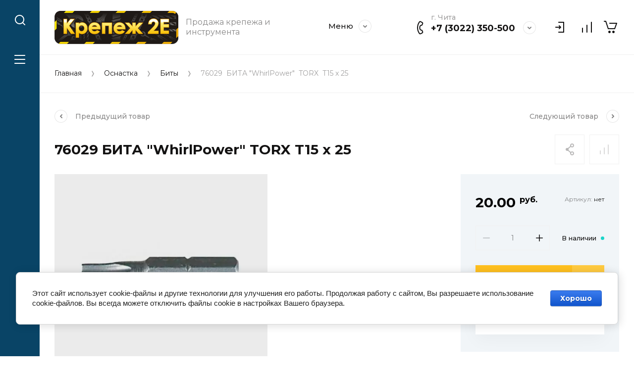

--- FILE ---
content_type: text/html; charset=utf-8
request_url: https://krep2e.ru/magazin/product/1775332900
body_size: 79893
content:
<!doctype html>
<html lang="ru">

<head>
<meta charset="utf-8">
<meta name="robots" content="all">
<title>76029  БИТА "WhirlPower"  TORX  T15 x 25</title>
<meta name="description" content="76029  БИТА &quot;WhirlPower&quot;  TORX  T15 x 25">
<meta name="keywords" content="76029  БИТА &quot;WhirlPower&quot;  TORX  T15 x 25">
<meta name="SKYPE_TOOLBAR" content="SKYPE_TOOLBAR_PARSER_COMPATIBLE">
<meta name="viewport" content="width=device-width, initial-scale=1.0, maximum-scale=1.0, user-scalable=no">
<meta name="format-detection" content="telephone=no">
<meta http-equiv="x-rim-auto-match" content="none">


<script src="/g/libs/jquery/1.10.2/jquery.min.js" charset="utf-8"></script>

	<link rel="stylesheet" href="/g/css/styles_articles_tpl.css">
<meta name="google-site-verification" content="KJZ6cgEq9yWHMydQRR0JlmIG8v3d0txKCveQ5TACHWE" />
<meta name="yandex-verification" content="3218fa0a0df30b95" />

            <!-- 46b9544ffa2e5e73c3c971fe2ede35a5 -->
            <script src='/shared/s3/js/lang/ru.js'></script>
            <script src='/shared/s3/js/common.min.js'></script>
        <link rel='stylesheet' type='text/css' href='/shared/s3/css/calendar.css' /><link rel='stylesheet' type='text/css' href='/shared/highslide-4.1.13/highslide.min.css'/>
<script type='text/javascript' src='/shared/highslide-4.1.13/highslide-full.packed.js'></script>
<script type='text/javascript'>
hs.graphicsDir = '/shared/highslide-4.1.13/graphics/';
hs.outlineType = null;
hs.showCredits = false;
hs.lang={cssDirection:'ltr',loadingText:'Загрузка...',loadingTitle:'Кликните чтобы отменить',focusTitle:'Нажмите чтобы перенести вперёд',fullExpandTitle:'Увеличить',fullExpandText:'Полноэкранный',previousText:'Предыдущий',previousTitle:'Назад (стрелка влево)',nextText:'Далее',nextTitle:'Далее (стрелка вправо)',moveTitle:'Передвинуть',moveText:'Передвинуть',closeText:'Закрыть',closeTitle:'Закрыть (Esc)',resizeTitle:'Восстановить размер',playText:'Слайд-шоу',playTitle:'Слайд-шоу (пробел)',pauseText:'Пауза',pauseTitle:'Приостановить слайд-шоу (пробел)',number:'Изображение %1/%2',restoreTitle:'Нажмите чтобы посмотреть картинку, используйте мышь для перетаскивания. Используйте клавиши вперёд и назад'};</script>
<link rel="icon" href="/favicon.png" type="image/png">

<!--s3_require-->
<link rel="stylesheet" href="/g/basestyle/1.0.1/user/user.css" type="text/css"/>
<link rel="stylesheet" href="/g/basestyle/1.0.1/cookie.message/cookie.message.css" type="text/css"/>
<link rel="stylesheet" href="/g/basestyle/1.0.1/user/user.blue.css" type="text/css"/>
<script type="text/javascript" src="/g/basestyle/1.0.1/user/user.js" async></script>
<link rel="stylesheet" href="/g/basestyle/1.0.1/cookie.message/cookie.message.blue.css" type="text/css"/>
<script type="text/javascript" src="/g/basestyle/1.0.1/cookie.message/cookie.message.js" async></script>
<!--/s3_require-->
			
		
		
		
			<link rel="stylesheet" type="text/css" href="/g/shop2v2/default/css/theme.less.css">		
			<script type="text/javascript" src="/g/printme.js"></script>
		<script type="text/javascript" src="/g/shop2v2/default/js/tpl.js"></script>
		<script type="text/javascript" src="/g/shop2v2/default/js/baron.min.js"></script>
		
			<script type="text/javascript" src="/g/shop2v2/default/js/shop2.2.js"></script>
		
	<script type="text/javascript">shop2.init({"productRefs": [],"apiHash": {"getPromoProducts":"a4e5f77d20fc6e98ddeeb83108a0d6d9","getSearchMatches":"ee3b9c36d66979d600a10cff29b5ab4c","getFolderCustomFields":"1081d3f0fefe7a24568e700f19c2253d","getProductListItem":"4735cb7b40f2e2ca6ece042fb9475186","cartAddItem":"23502fe8f82615cee5d789fb89f1a48d","cartRemoveItem":"d17a7885872c7f82bcda037a9192c457","cartUpdate":"1a46987b59b54cbe79d804e0601c9432","cartRemoveCoupon":"182335d00ff6108723af9b36099bb9da","cartAddCoupon":"ff1fd805aa0fef9cfec98dcf8ab64def","deliveryCalc":"0d3984e0b1d77f5f6857e0489fd5d159","printOrder":"f43ed2a21d8879812231eed744ee4916","cancelOrder":"950ebd37aa950a4ee719751bf634cca4","cancelOrderNotify":"b3a4497ceab84d2688f990f8ce0bb770","repeatOrder":"6e188631a559d18cc5c2f33d5502893e","paymentMethods":"fd943f3064df0668c0f7f825a511a70f","compare":"2fde7650e710de74d8114e50f844c97f"},"hash": null,"verId": 2685811,"mode": "product","step": "","uri": "/magazin","IMAGES_DIR": "/d/","my": {"gr_compare_data_tooltip":"\u0421\u0440\u0430\u0432\u043d\u0438\u0442\u044c","gr_compare_data_added_tooltip":"\u0423\u0434\u0430\u043b\u0438\u0442\u044c","gr_search_no_placeholder":true,"lazy_load_subpages":true,"gr_additional_work_btn":true,"gr_product_quick_view":true,"gr_pagelist_lazy_load":true,"gr_lazy_load":true,"gr_show_slider_autoplay":true,"gr_buy_btn_data_url":true,"gr_enable_img_settings":true,"gr_enable_images_settings":true,"gr_show_one_click_in_thumbs":true,"personal_data_no_brackets":true,"enable_disabled_class":true,"show_sections":false,"buy_alias":"\u0412 \u043a\u043e\u0440\u0437\u0438\u043d\u0443","gr_pluso_title":"\u041f\u043e\u0434\u0435\u043b\u0438\u0442\u044c\u0441\u044f","preorder_alias":"\u041f\u043e\u0434 \u0437\u0430\u043a\u0430\u0437","vendor_alias":"\u0411\u0440\u0435\u043d\u0434","new_alias":"\u041d\u043e\u0432\u0438\u043d\u043a\u0430","special_alias":"\u0410\u043a\u0446\u0438\u044f","buy_mod":true,"buy_kind":true,"gr_hide_no_amount_rating":true,"gr_hide_params_compare":true,"gr_compare_class":" ","gr_cart_reg_placeholder":true,"gr_show_collections_compare":true,"gr_show_params_in_kinds":true,"gr_login_placeholered":true,"on_shop2_btn":true,"gr_auth_placeholder":true,"gr_show_collcetions_amount":true,"gr_kinds_slider":true,"gr_search_old_color":true,"gr_filter_remodal_res":"1260","gr_sorting_no_filter":true,"gr_pagelist_only_icons":true,"gr_filter_result_container":true,"gr_filter_only_field_title":true,"gr_filter_placeholders":false,"gr_filter_remodal":true,"gr_filter_range_slider":false,"gr_search_range_slider":false,"gr_h1_in_column":true,"gr_show_nav_btns":true,"gr_wrapped_currency":true,"gr_add_to_compare_text":"\u0421\u0440\u0430\u0432\u043d\u0438\u0442\u044c","gr_card_small_thumb_width":180,"gr_card_small_thumb_height":180,"gr_card_slider_class":" horizontal","gr_by_price_desc":"\u041f\u043e \u0446\u0435\u043d\u0435 - \u0434\u043e\u0440\u043e\u0433\u0438\u0435","gr_by_price_asc":"\u041f\u043e \u0446\u0435\u043d\u0435 - \u0434\u0435\u0448\u0435\u0432\u044b\u0435","gr_by_name_asc":"\u041f\u043e \u043d\u0430\u0437\u0432\u0430\u043d\u0438\u044e - \u043e\u0442 \u0410","gr_by_name_desc":"\u041f\u043e \u043d\u0430\u0437\u0432\u0430\u043d\u0438\u044e - \u043e\u0442 \u042f","gr_filter_sorting_by":"\u0421\u043e\u0440\u0442\u0438\u0440\u043e\u0432\u0430\u0442\u044c","gr_filter_go_text":" ","gr_view_class":" view_click view_opened view-1","gr_cart_titles":false,"gr_show_more_btn_class":" gr-button-2","gr_cart_total_title":"\u0421\u0443\u043c\u043c\u0430 \u0437\u0430\u043a\u0430\u0437\u0430","gr_coupon_placeholder":"\u0412\u0432\u0435\u0434\u0438\u0442\u0435 \u043f\u0440\u043e\u043c\u043e\u043a\u043e\u0434","gr_product_page_version":"global:shop2.2.110-power-tool-product.tpl","gr_product_template_name":"shop2.2.110-power-tool-product-list-thumbs.tpl","gr_cart_page_version":"global:shop2.2.110-power-tool-cart.tpl","gr_main_blocks_version":"global:shop2.2.110-power-tool-main-blocks.tpl","gr_cart_preview_version":"2.2.110_2","gr_compare_page_version":"global:shop2.2.110-power-tool-store-compare.tpl"},"shop2_cart_order_payments": 5,"cf_margin_price_enabled": 0,"maps_yandex_key":"","maps_google_key":""});shop2.facets.enabled = true;</script>

<link rel="stylesheet" href="/g/libs/jqueryui/datepicker-and-slider/css/jquery-ui.css">
<link rel="stylesheet" href="/g/libs/lightgallery/v1.2.19/lightgallery.css">
<link rel="stylesheet" href="/g/libs/remodal/css/remodal.css">
<link rel="stylesheet" href="/g/libs/remodal/css/remodal-default-theme.css">
<link rel="stylesheet" href="/g/libs/waslide/css/waslide.css">
<link rel="stylesheet" href="/g/libs/jquery-lightslider/1.1.6/css/lightslider.min.css">
<link rel="stylesheet" href="/g/libs/jquery-popover/0.0.4/jquery.popover.css">

		    <link rel="stylesheet" href="/t/v6469/images/theme20/theme.scss.css">
	
<link rel="stylesheet" href="/g/templates/shop2/2.110.2/power-tool-store/css/global_styles.css">

<script src="/g/libs/jquery-responsive-tabs/1.6.3/jquery.responsiveTabs.min.js" charset="utf-8"></script>
<script src="/g/libs/jquery-match-height/0.7.2/jquery.matchHeight.min.js" charset="utf-8"></script>
<script src="/g/libs/jqueryui/datepicker-and-slider/js/jquery-ui.min.js" charset="utf-8"></script>
<script src="/g/libs/jqueryui/touch_punch/jquery.ui.touch_punch.min.js" charset="utf-8"></script>
<script src="/g/libs/jquery-slick/1.9.0/slick.min.js" charset="utf-8"></script>
<script src="/g/libs/flexmenu/1.4.2/flexmenu.min.js" charset="utf-8"></script>
<script src="/g/libs/lightgallery/v1.2.19/lightgallery.js" charset="utf-8"></script>
<script src="/g/libs/remodal/js/remodal.js" charset="utf-8"></script>
<script src="/g/libs/waslide/js/animit.js" charset="utf-8"></script>
<script src="/g/libs/waslide/js/waslide.js" charset="utf-8"></script>
<script src="/g/libs/jquery-lightslider/1.1.6/js/patched/lightslider.js" charset="utf-8"></script>
<script src="/g/libs/jquery-popover/0.0.4/jquery.popover.js" charset="utf-8"></script>
<script src="/g/templates/shop2/widgets/js/timer.js" charset="utf-8"></script>
<script src="/g/templates/shop2/2.110.2/power-tool-store/js/cart_preview/cart_viewer.js" charset="utf-8"></script>

	<script src="/g/templates/shop2/2.110.2/power-tool-store/js/product_preview/product_preview_popup.js"></script>

	<script src="/g/templates/shop2/2.110.2/power-tool-store/js/product_quick_view/product_quick_view.js"></script>

	<script src="/g/templates/shop2/2.110.2/power-tool-store/js/popup_action/popup_action.js"></script>

	<script src="/g/templates/shop2/2.110.2/power-tool-store/js/timer_block/timer_block.js"></script>

	<script src="/g/templates/shop2/2.110.2/power-tool-store/js/card_zoom/jquery.zoom.js"></script>

<script src="/g/s3/misc/form/shop-form/shop-form-minimal.js" charset="utf-8"></script>
<script src="/g/templates/shop2/2.110.2/power-tool-store/js/plugins.js" charset="utf-8"></script>

	<script src="/t/v6469/images/js/shop_main.js" charset="utf-8"></script>






</head><link rel="stylesheet" href="/t/images/site.addons.scss.css">
<body class="site inner_page mode_product">
	
	
		<style>
			.top-slider__body.no_text {
				display: none;
			}
			.search-form input[type="text"]{
				pointer-events: auto;
			}
			@media all and (max-width: 1023px) {
				.top-slider__body.no_text {
					display: block;
				}	
			}
		</style>
	
	
	<div class="cart-overlay">&nbsp;</div>

	<div class="remodal" data-remodal-id="cabinet-modal" role="dialog" data-remodal-options="hashTracking: false">
		<button data-remodal-action="close" class="gr-icon-btn remodal-close-btn"><span>Закрыть</span></button>
		<div class="shop2-block login-form">
	<div class="login-form__inner">
		<div class="login-form__header">
			Кабинет
		</div>
		<div class="login-form__body">
			
				<form method="post" action="/registraciya">
					<input type="hidden" name="mode" value="login" />

					<div class="login-form__row login gr-field-style">
												<input placeholder="Логин" type="text" name="login" id="login" tabindex="1" value="" />
					</div>
					<div class="login-form__row last_row">
						<div class="gr-field-style">
														<input placeholder="Пароль" type="password" name="password" id="password" tabindex="2" value="" />
						</div>
						<button type="submit" class="gr-button-1" tabindex="3">Войти</button>
					</div>

					<div class="login-btns">
						<a href="/registraciya/forgot_password" class="forgot_btn gr-button-2">
							Забыли пароль?
						</a>

											</div>
				<re-captcha data-captcha="recaptcha"
     data-name="captcha"
     data-sitekey="6LddAuIZAAAAAAuuCT_s37EF11beyoreUVbJlVZM"
     data-lang="ru"
     data-rsize="invisible"
     data-type="image"
     data-theme="light"></re-captcha></form>
				
									<div class="g-auth__row g-auth__social-min">
												



				
						<div class="g-form-field__title"><b>Также Вы можете войти через:</b></div>
			<div class="g-social">
																												<div class="g-social__row">
								<a href="/users/hauth/start/vkontakte?return_url=/magazin/product/1775332900" class="g-social__item g-social__item--vk-large" rel="nofollow">Vkontakte</a>
							</div>
																
			</div>
			
		
	
			<div class="g-auth__personal-note">
									
			
							Я выражаю <a href="/registraciya/agreement" target="_blank">согласие на передачу и обработку персональных данных</a> в соответствии с <a href="/registraciya/policy" target="_blank">политикой конфиденциальности</a>
					</div>
							<a href="/registraciya/register" class="register_btn gr-button-1">Регистрация</a>
					</div>
				
			
		</div>
	</div>
</div>		</div>
	</div> <!-- .cabinet-modal -->
	
	<div class="cart-popup-block">
		<div class="cart-popup-block__body custom-scroll scroll-width-thin scroll">
			<div class="cart-popup-block__close gr-icon-btn">&nbsp;</div>
			<div class="cart-popup-block__container"></div>
		</div>
	</div> <!-- .cart-popup-block -->
	
	 <!-- .special-popup -->

	<div class="remodal" data-remodal-id="contacts-modal" role="dialog" data-remodal-options="hashTracking: false">
		<button data-remodal-action="close" class="gr-icon-btn remodal-close-btn"><span>Закрыть</span></button>

			<div class="remodal-contacts-header">Контакты</div>
			
			<div class="remodal-contacts-body">
				<div class="header-popup-contacts">
					<div class="messangers-items-wrap">
						<div class="messangers-items">
															<div class="messangers-phone__item">
									<div class="messangers-phone__subtitle">г. Чита</div>									<div class="messangers-phone__number">
										<a href="tel:+73022350500">+7 (3022) 350-500</a>
									</div>
								</div>
															<div class="messangers-phone__item">
									<div class="messangers-phone__subtitle">E-mail:</div>									<div class="messangers-phone__number">
										<a href="tel:2">krep2e@mail.ru</a>
									</div>
								</div>
															<div class="messangers-phone__item">
																		<div class="messangers-phone__number">
										<a href="tel:">ae-chita@yandex.ru</a>
									</div>
								</div>
													
															<div class="messangers-items__item">
																			<div class="messangers-items__title">WhatsApp</div>
																												<div class="messangers-items__number">
																							<div class="messangers-items__icon">
													<img src="/thumb/2/ZScBujbLZNZfSQbqt1qvGw/44c44/d/whatsapp.svg" alt="WhatsApp" title="WhatsApp" />
												</div>
																						<a href="https://api.whatsapp.com/send?phone=79968306840">+79968306840</a>
										</div>
																	</div>
															<div class="messangers-items__item">
																			<div class="messangers-items__title">Viber</div>
																												<div class="messangers-items__number">
																							<div class="messangers-items__icon">
													<img src="/thumb/2/E2rPcnA726r3lymPz7inWA/44c44/d/viber.svg" alt="Viber" title="Viber" />
												</div>
																						<a href="viber://add?number=79968306840">+79968306840</a>
										</div>
																	</div>
															<div class="messangers-items__item">
																			<div class="messangers-items__title">Telegram</div>
																												<div class="messangers-items__number">
																							<div class="messangers-items__icon">
													<img src="/thumb/2/oc00thHuZwFwc5vD3YQtWw/44c44/d/telegram.svg" alt="Telegram" title="Telegram" />
												</div>
																						<a href="https://telegram.me/+79968306840">+79968306840</a>
										</div>
																	</div>
													</div>
					</div>
											<div class="help-block__btn1 top-callback gr-button-1" data-remodal-target="help-form"
							data-api-url="/-/x-api/v1/public/?method=form/postform&param[form_id]=26687700&param[tpl]=global:shop2.form.minimal.tpl&param[placeholdered_fields]=1"
						>Заказать звонок</div>
																<div class="top-address">
							Забайкальский край, г. Чита. Работаем с НДС
						</div>
									</div>
									<div class="social-block">
						<div class="social-block__title">Мы в соц. сетях</div>						<div class="social-block__items">
															<a href="https://vk.com/krep2e" target="_blank" class="social-block__item">
									<img src="/thumb/2/LIkAGBalQrXAGGPcdnGZLA/40c40/d/vkontakte_icon-iconscom_69251.png" alt="VKontakte" />
								</a>
															<a href="https://ok.ru/group/63173502763238" target="_blank" class="social-block__item">
									<img src="/thumb/2/ho8ZysZzAb7nzYYv2ZSfwQ/40c40/d/fgs16_ok.svg" alt="OK" />
								</a>
															<a href="https://t.me/krepezh2e" target="_blank" class="social-block__item">
									<img src="/thumb/2/kWGP9Kmxl92i9Y63JOHEkA/40c40/d/o20wvlynqf40wkcc48w4o0c4osgkkg.png" alt="Telegram" />
								</a>
													</div>
					</div>
							</div>
		
		</div>
	</div> <!-- .contacts-modal -->
	
	
	<div class="mobile-menu">
		<div class="mobile-menu__back">Назад</div>
		<div class="mobile-menu__close">&nbsp;</div>
		<div class="mobile-menu__body"></div>
	</div> <!-- .mobile-menu -->

	
	<div class="burger-block">
		<div class="burger-block__inner custom-scroll scroll-width-thin scroll">
			<div class="burger-block__body">
				<div class="burger-block__cabinet" data-remodal-target="cabinet-modal">
											Войти
						
				</div>
				<div class="burger-block__menu"><span>Меню</span></div>
				<div class="burger-block__title">Каталог<a href="/stranica-so-vsemi-kategoriyami"><span>Полный каталог</span></a></div>
				<div class="burger-block__container"></div>
									<div class="burger-block__all">
						<a href="/stranica-so-vsemi-kategoriyami"><span>Полный каталог</span></a>
					</div>
								<div class="burger-block__close">&nbsp;</div>
			</div>
		</div>
	</div> <!--.burger-block-->


	<div class="search-popup">
		<div class="search-popup__inner custom-scroll scroll-width-thin scroll">
			<div class="search-popup__close">&nbsp;</div>
			<div class="search-popup__body"></div>
		</div>
	</div> <!--.search-popup-->


	<div class="compact-panel">
		<div class="compact-panel__inner">
			<div class="compact-panel__body">
				<div class="compact-panel__search">&nbsp;</div>
				<div class="compact-panel__burger">&nbsp;</div>
							</div>
		</div>
	</div> <!--.compact-panel-->

	<div class="site__panel left-panel left-panel__js inner_page">
		<div class="left-panel__inner">
			
			<nav class="search-block">
									<script>
	var shop2SmartSearchSettings = {
		shop2_currency: 'руб.'
	}
</script>


<div id="search-app"  v-on-clickaway="resetData">

	<form action="/magazin/search" enctype="multipart/form-data" class="search-block__form">
		<input type="hidden" name="gr_smart_search" value="1">
		<input autocomplete="off" placeholder="Поиск" v-model="search_query" v-on:keyup="searchStart" type="text" name="search_text" class="search-block__input">
		<button class="search-block__btn">&nbsp;</button>
		<div class="search-block__close">&nbsp;</div>
	<re-captcha data-captcha="recaptcha"
     data-name="captcha"
     data-sitekey="6LddAuIZAAAAAAuuCT_s37EF11beyoreUVbJlVZM"
     data-lang="ru"
     data-rsize="invisible"
     data-type="image"
     data-theme="light"></re-captcha></form>
	
	<div id="search-result" class="custom-scroll scroll-width-thin scroll"  v-if="(foundsProduct + foundsFolders + foundsVendors) > 0" v-cloak>
		<div class="search-result-left">
			<div class="result-folders" v-if="foundsFolders > 0">
				<div class="folder-search-title">Категории <span> {{foundsFolders}}</span></div>
				<div class="result-folders-body">
					<div class="folders-item" v-for="folder in foldersSearch">
						<a v-bind:href="'/'+folder.alias" class="found-folder">{{folder.folder_name}}</a>
					</div>
				</div>
			</div>
			<div class="result-vendors" v-if="foundsVendors > 0">	
				<div class="vendor-search-title">Производители <span> {{foundsVendors}}</span></div>
				<div class="result-vendors-body">
					<div class="vendors-item" v-for="vendor in vendorsSearch">
						<a v-bind:href="vendor.alias" class="found-vendor">{{vendor.name}}</a>
					</div>
				</div>
			</div>
		</div>
		<div class="search-result-right">
			<div class="result-product" v-if="foundsProduct > 0">
				<div class="product-search-title">Товары <span> {{foundsProduct}}</span></div>
				<div class="result-product-body">
					<div class="product-item" v-for='product in products'>
						<a class="product-item-link" v-bind:href="'/'+product.alias">&nbsp;</a>
						<span class="product-item-arrow">&nbsp;</span>
						<div class="product-image" v-if="product.image_url">
							<a v-bind:href="'/'+product.alias">
								<img v-bind:src="product.image_url" v-bind:alt="product.name" v-bind:title="product.name">
							</a>
						</div>
						
						<div class="product-image no-image" v-else>
							<a v-bind:href="'/'+product.alias"></a>
						</div>
						
						<div class="product-text">
							<div class="product-name">{{product.name}}</div>
							<span class="price">{{product.price}} <span>{{shop2SmartSearchSettings.shop2_currency}}</span></span>
						</div>
					</div>
				</div>
			</div>
		</div>
		<div class="search-result-bottom">
			<div class="search-result-btn"><span>Все результаты</span></div>
		</div>
	</div>
</div>



<script> 
var shop2SmartSearch = {
		folders: [{"folder_id":"194345900","folder_name":"","tree_id":"63815900","_left":"1","_right":"1442","_level":"0","hidden":"0","items":"0","alias":"magazin\/folder\/194345900","page_url":"\/magazin","exporter:share\/yandex_market":1,"exporter:folders:share\/yandex_market":0,"exporter:share\/yandex_products":1},{"folder_id":"214973300","folder_name":"\u041a\u0440\u0435\u043f\u0435\u0436","tree_id":"63815900","_left":"2","_right":"739","_level":"1","hidden":"0","items":"0","alias":"krepezh","page_url":"\/magazin","exporter:share\/yandex_pokupki":false,"exporter:share\/yandex_market":1,"exporter:share\/yandex_turbo":false,"checked_item":false,"image":null,"icon":null,"folder_flag":"","accessory_select":"0","kit_select":"0","recommend_select":"0","similar_select":"0","exporter:folders:share\/yandex_market":785908661,"exporter:share\/yandex_products":1},{"folder_id":"214973500","folder_name":"\u0410\u043d\u043a\u0435\u0440\u044b","tree_id":"63815900","_left":"3","_right":"92","_level":"2","hidden":"0","items":"0","alias":"ankery","page_url":"\/magazin","exporter:share\/yandex_pokupki":false,"exporter:share\/yandex_market":1,"exporter:share\/yandex_turbo":false,"checked_item":false,"image":null,"icon":null,"folder_flag":"","accessory_select":"0","kit_select":"0","recommend_select":"0","similar_select":"0","exporter:folders:share\/yandex_market":785908861,"exporter:share\/yandex_products":1},{"folder_id":"22620902","folder_name":"\u0421\u043c\u043e\u0442\u0440\u0435\u0442\u044c \u0432\u0441\u0435 \u0430\u043d\u043a\u0435\u0440\u044b","tree_id":"63815900","_left":"4","_right":"5","_level":"3","hidden":"0","items":"0","alias":"magazin\/folder\/vse-ankera","page_url":"\/magazin","exporter:share\/yandex_market":1,"checked_item":false,"image":null,"icon":null,"folder_flag":"","accessory_select":"0","kit_select":"0","recommend_select":"0","similar_select":"0","exporter:folders:share\/yandex_market":0,"exporter:share\/yandex_products":1},{"folder_id":"214977100","folder_name":"\u0410\u043d\u043a\u0435\u0440\u043d\u044b\u0439 \u0431\u043e\u043b\u0442","tree_id":"63815900","_left":"6","_right":"17","_level":"3","hidden":"0","items":"0","alias":"ankernyj-bolt","page_url":"\/magazin","checked_item":false,"image":null,"icon":null,"folder_flag":"","accessory_select":"0","kit_select":"0","recommend_select":"0","similar_select":"0","folder_yandex":"","exporter:share\/yandex_market":1,"exporter:folders:share\/yandex_market":"","exporter:share\/yandex_products":1},{"folder_id":"214978300","folder_name":"\u0410\u043d\u043a\u0435\u0440\u043d\u044b\u0439 \u0431\u043e\u043b\u0442 \u2300 8 \u043c\u043c.","tree_id":"63815900","_left":"7","_right":"8","_level":"4","hidden":"0","items":"0","alias":"magazin\/folder\/214978300","page_url":"\/magazin","checked_item":false,"image":null,"icon":null,"folder_flag":"","accessory_select":"0","kit_select":"0","recommend_select":"0","similar_select":"0","folder_yandex":"","exporter:share\/yandex_market":1,"exporter:folders:share\/yandex_market":"","exporter:share\/yandex_products":1},{"folder_id":"214977300","folder_name":"\u0410\u043d\u043a\u0435\u0440\u043d\u044b\u0439 \u0431\u043e\u043b\u0442 \u2300 10 \u043c\u043c.","tree_id":"63815900","_left":"9","_right":"10","_level":"4","hidden":"0","items":"0","alias":"magazin\/folder\/214977300","page_url":"\/magazin","checked_item":false,"image":null,"icon":null,"folder_flag":"","accessory_select":"0","kit_select":"0","recommend_select":"0","similar_select":"0","folder_yandex":"","exporter:share\/yandex_market":1,"exporter:folders:share\/yandex_market":"","exporter:share\/yandex_products":1},{"folder_id":"214977500","folder_name":"\u0410\u043d\u043a\u0435\u0440\u043d\u044b\u0439 \u0431\u043e\u043b\u0442 \u2300 12 \u043c\u043c.","tree_id":"63815900","_left":"11","_right":"12","_level":"4","hidden":"0","items":"0","alias":"magazin\/folder\/214977500","page_url":"\/magazin","checked_item":false,"image":null,"icon":null,"folder_flag":"","accessory_select":"0","kit_select":"0","recommend_select":"0","similar_select":"0","folder_yandex":"","exporter:share\/yandex_market":1,"exporter:folders:share\/yandex_market":"","exporter:share\/yandex_products":1},{"folder_id":"214977700","folder_name":"\u0410\u043d\u043a\u0435\u0440\u043d\u044b\u0439 \u0431\u043e\u043b\u0442 \u2300 16 \u043c\u043c.","tree_id":"63815900","_left":"13","_right":"14","_level":"4","hidden":"0","items":"0","alias":"magazin\/folder\/214977700","page_url":"\/magazin","checked_item":false,"image":null,"icon":null,"folder_flag":"","accessory_select":"0","kit_select":"0","recommend_select":"0","similar_select":"0","folder_yandex":"","exporter:share\/yandex_market":1,"exporter:folders:share\/yandex_market":"","exporter:share\/yandex_products":1},{"folder_id":"214977900","folder_name":"\u0410\u043d\u043a\u0435\u0440\u043d\u044b\u0439 \u0431\u043e\u043b\u0442 \u2300 20 \u043c\u043c.","tree_id":"63815900","_left":"15","_right":"16","_level":"4","hidden":"0","items":"0","alias":"magazin\/folder\/214977900","page_url":"\/magazin","checked_item":false,"image":null,"icon":null,"folder_flag":"","accessory_select":"0","kit_select":"0","recommend_select":"0","similar_select":"0","folder_yandex":"","exporter:share\/yandex_market":1,"exporter:folders:share\/yandex_market":"","exporter:share\/yandex_products":1},{"folder_id":"214975500","folder_name":"\u0410\u043d\u043a\u0435\u0440\u043d\u044b\u0439 \u0431\u043e\u043b\u0442 \u0441 \u0433\u0430\u0439\u043a\u043e\u0439","tree_id":"63815900","_left":"18","_right":"33","_level":"3","hidden":"0","items":"0","alias":"ankernyj-bolt-s-gajkoj","page_url":"\/magazin","checked_item":false,"image":null,"icon":null,"folder_flag":"","accessory_select":"0","kit_select":"0","recommend_select":"0","similar_select":"0","folder_yandex":"","exporter:share\/yandex_market":1,"exporter:folders:share\/yandex_market":"","exporter:share\/yandex_products":1},{"folder_id":"214976700","folder_name":"\u0410\u043d\u043a\u0435\u0440 \u0441 \u0433\u0430\u0439\u043a\u043e\u0439 \u2300 6.5 \u043c\u043c.","tree_id":"63815900","_left":"19","_right":"20","_level":"4","hidden":"0","items":"0","alias":"magazin\/folder\/214976700","page_url":"\/magazin","checked_item":false,"image":null,"icon":null,"folder_flag":"","accessory_select":"0","kit_select":"0","recommend_select":"0","similar_select":"0","folder_yandex":"","exporter:share\/yandex_market":1,"exporter:folders:share\/yandex_market":"","exporter:share\/yandex_products":1},{"folder_id":"214976900","folder_name":"\u0410\u043d\u043a\u0435\u0440 \u0441 \u0433\u0430\u0439\u043a\u043e\u0439 \u2300 8 \u043c\u043c.","tree_id":"63815900","_left":"21","_right":"22","_level":"4","hidden":"0","items":"0","alias":"magazin\/folder\/214976900","page_url":"\/magazin","checked_item":false,"image":null,"icon":null,"folder_flag":"","accessory_select":"0","kit_select":"0","recommend_select":"0","similar_select":"0","folder_yandex":"","exporter:share\/yandex_market":1,"exporter:folders:share\/yandex_market":"","exporter:share\/yandex_products":1},{"folder_id":"214975700","folder_name":"\u0410\u043d\u043a\u0435\u0440 \u0441 \u0433\u0430\u0439\u043a\u043e\u0439 \u2300 10 \u043c\u043c.","tree_id":"63815900","_left":"23","_right":"24","_level":"4","hidden":"0","items":"0","alias":"magazin\/folder\/214975700","page_url":"\/magazin","checked_item":false,"image":null,"icon":null,"folder_flag":"","accessory_select":"0","kit_select":"0","recommend_select":"0","similar_select":"0","folder_yandex":"","exporter:share\/yandex_market":1,"exporter:folders:share\/yandex_market":"","exporter:share\/yandex_products":1},{"folder_id":"214975900","folder_name":"\u0410\u043d\u043a\u0435\u0440 \u0441 \u0433\u0430\u0439\u043a\u043e\u0439 \u2300 12 \u043c\u043c.","tree_id":"63815900","_left":"25","_right":"26","_level":"4","hidden":"0","items":"0","alias":"magazin\/folder\/214975900","page_url":"\/magazin","checked_item":false,"image":null,"icon":null,"folder_flag":"","accessory_select":"0","kit_select":"0","recommend_select":"0","similar_select":"0","folder_yandex":"","exporter:share\/yandex_market":1,"exporter:folders:share\/yandex_market":"","exporter:share\/yandex_products":1},{"folder_id":"214976100","folder_name":"\u0410\u043d\u043a\u0435\u0440 \u0441 \u0433\u0430\u0439\u043a\u043e\u0439 \u2300 14 \u043c\u043c.","tree_id":"63815900","_left":"27","_right":"28","_level":"4","hidden":"0","items":"0","alias":"magazin\/folder\/214976100","page_url":"\/magazin","checked_item":false,"image":null,"icon":null,"folder_flag":"","accessory_select":"0","kit_select":"0","recommend_select":"0","similar_select":"0","folder_yandex":"","exporter:share\/yandex_market":1,"exporter:folders:share\/yandex_market":"","exporter:share\/yandex_products":1},{"folder_id":"214976300","folder_name":"\u0410\u043d\u043a\u0435\u0440 \u0441 \u0433\u0430\u0439\u043a\u043e\u0439 \u2300 16 \u043c\u043c.","tree_id":"63815900","_left":"29","_right":"30","_level":"4","hidden":"0","items":"0","alias":"magazin\/folder\/214976300","page_url":"\/magazin","checked_item":false,"image":null,"icon":null,"folder_flag":"","accessory_select":"0","kit_select":"0","recommend_select":"0","similar_select":"0","folder_yandex":"","exporter:share\/yandex_market":1,"exporter:folders:share\/yandex_market":"","exporter:share\/yandex_products":1},{"folder_id":"214976500","folder_name":"\u0410\u043d\u043a\u0435\u0440 \u0441 \u0433\u0430\u0439\u043a\u043e\u0439 \u2300 20 \u043c\u043c.","tree_id":"63815900","_left":"31","_right":"32","_level":"4","hidden":"0","items":"0","alias":"magazin\/folder\/214976500","page_url":"\/magazin","checked_item":false,"image":null,"icon":null,"folder_flag":"","accessory_select":"0","kit_select":"0","recommend_select":"0","similar_select":"0","folder_yandex":"","exporter:share\/yandex_market":1,"exporter:folders:share\/yandex_market":"","exporter:share\/yandex_products":1},{"folder_id":"214984900","folder_name":"\u0420\u0430\u043c\u043d\u044b\u0435 \u0430\u043d\u043a\u0435\u0440\u0430","tree_id":"63815900","_left":"34","_right":"39","_level":"3","hidden":"0","items":"0","alias":"ramnye-ankera","page_url":"\/magazin","checked_item":false,"image":null,"icon":null,"folder_flag":"","accessory_select":"0","kit_select":"0","recommend_select":"0","similar_select":"0","folder_yandex":"","exporter:share\/yandex_market":1,"exporter:folders:share\/yandex_market":"","exporter:share\/yandex_products":1},{"folder_id":"214983900","folder_name":"\u041a\u043b\u0438\u043d\u043e\u0432\u044b\u0435 \u0430\u043d\u043a\u0435\u0440\u0430","tree_id":"63815900","_left":"40","_right":"43","_level":"3","hidden":"0","items":"0","alias":"klinovye-ankera","page_url":"\/magazin","exporter:share\/yandex_market":1,"checked_item":false,"image":null,"icon":null,"folder_flag":"","accessory_select":"0","kit_select":"0","recommend_select":"0","similar_select":"0","exporter:folders:share\/yandex_market":0,"exporter:share\/yandex_products":1},{"folder_id":"214978700","folder_name":"\u0410\u043d\u043a\u0435\u0440\u044b \u0441 \u043a\u0440\u044e\u043a\u0430\u043c\u0438 \u0438 \u043a\u043e\u043b\u044c\u0446\u0430\u043c\u0438","tree_id":"63815900","_left":"44","_right":"63","_level":"3","hidden":"0","items":"0","alias":"ankery-s-kryukami-i-kolcami","page_url":"\/magazin","checked_item":false,"image":null,"icon":null,"folder_flag":"","accessory_select":"0","kit_select":"0","recommend_select":"0","similar_select":"0","folder_yandex":"","exporter:share\/yandex_market":1,"exporter:folders:share\/yandex_market":"","exporter:share\/yandex_products":1},{"folder_id":"214978900","folder_name":"\u0410\u043d\u043a\u0435\u0440 \u0413 - \u043e\u0431\u0440\u0430\u0437\u043d\u044b\u0439 \u043a\u0440\u044e\u043a","tree_id":"63815900","_left":"45","_right":"50","_level":"4","hidden":"0","items":"0","alias":"magazin\/folder\/214978900","page_url":"\/magazin","checked_item":false,"image":null,"icon":null,"folder_flag":"","accessory_select":"0","kit_select":"0","recommend_select":"0","similar_select":"0","folder_yandex":"","exporter:share\/yandex_market":1,"exporter:folders:share\/yandex_market":"","exporter:share\/yandex_products":1},{"folder_id":"214980300","folder_name":"\u0410\u043d\u043a\u0435\u0440 \u0441 \u043a\u043e\u043b\u044c\u0446\u043e\u043c","tree_id":"63815900","_left":"51","_right":"56","_level":"4","hidden":"0","items":"0","alias":"magazin\/folder\/214980300","page_url":"\/magazin","checked_item":false,"image":null,"icon":null,"folder_flag":"","accessory_select":"0","kit_select":"0","recommend_select":"0","similar_select":"0","folder_yandex":"","exporter:share\/yandex_market":1,"exporter:folders:share\/yandex_market":"","exporter:share\/yandex_products":1},{"folder_id":"214981300","folder_name":"\u0410\u043d\u043a\u0435\u0440 \u0441 \u043a\u0440\u044e\u043a\u043e\u043c","tree_id":"63815900","_left":"57","_right":"62","_level":"4","hidden":"0","items":"0","alias":"magazin\/folder\/214981300","page_url":"\/magazin","checked_item":false,"image":null,"icon":null,"folder_flag":"","accessory_select":"0","kit_select":"0","recommend_select":"0","similar_select":"0","folder_yandex":"","exporter:share\/yandex_market":1,"exporter:folders:share\/yandex_market":"","exporter:share\/yandex_products":1},{"folder_id":"214973700","folder_name":"\u0410\u043d\u043a\u0435\u0440 MOLA","tree_id":"63815900","_left":"64","_right":"65","_level":"3","hidden":"0","items":"0","alias":"anker-mola","page_url":"\/magazin","checked_item":false,"image":null,"icon":null,"folder_flag":"","accessory_select":"0","kit_select":"0","recommend_select":"0","similar_select":"0","folder_yandex":"","exporter:share\/yandex_market":1,"exporter:folders:share\/yandex_market":"","exporter:share\/yandex_products":1},{"folder_id":"214974500","folder_name":"\u0410\u043d\u043a\u0435\u0440 MOLA \u043a\u0440\u044e\u0447\u043a\u0438, \u043f\u0435\u0442\u043b\u0438","tree_id":"63815900","_left":"66","_right":"73","_level":"3","hidden":"0","items":"0","alias":"anker-mola-s-kryuchkami","page_url":"\/magazin","exporter:share\/yandex_market":1,"checked_item":false,"image":null,"icon":null,"folder_flag":"","accessory_select":"0","kit_select":"0","recommend_select":"0","similar_select":"0","exporter:folders:share\/yandex_market":0,"exporter:share\/yandex_products":1},{"folder_id":"214974700","folder_name":"MOLA 4,0 \u043c\u043c.","tree_id":"63815900","_left":"67","_right":"68","_level":"4","hidden":"0","items":"0","alias":"magazin\/folder\/214974700","page_url":"\/magazin","exporter:share\/yandex_market":1,"checked_item":false,"image":null,"icon":null,"folder_flag":"","accessory_select":"0","kit_select":"0","recommend_select":"0","similar_select":"0","exporter:folders:share\/yandex_market":"0","exporter:share\/yandex_products":1},{"folder_id":"214974900","folder_name":"MOLA 5,0 \u043c\u043c.","tree_id":"63815900","_left":"69","_right":"70","_level":"4","hidden":"0","items":"0","alias":"magazin\/folder\/214974900","page_url":"\/magazin","exporter:share\/yandex_market":1,"checked_item":false,"image":null,"icon":null,"folder_flag":"","accessory_select":"0","kit_select":"0","recommend_select":"0","similar_select":"0","exporter:folders:share\/yandex_market":"0","exporter:share\/yandex_products":1},{"folder_id":"214975100","folder_name":"MOLA 6,0 \u043c\u043c.","tree_id":"63815900","_left":"71","_right":"72","_level":"4","hidden":"0","items":"0","alias":"magazin\/folder\/214975100","page_url":"\/magazin","exporter:share\/yandex_market":1,"checked_item":false,"image":null,"icon":null,"folder_flag":"","accessory_select":"0","kit_select":"0","recommend_select":"0","similar_select":"0","exporter:folders:share\/yandex_market":"0","exporter:share\/yandex_products":1},{"folder_id":"214975300","folder_name":"\u0410\u043d\u043a\u0435\u0440 - \u0448\u0443\u0440\u0443\u043f\u044b","tree_id":"63815900","_left":"74","_right":"75","_level":"3","hidden":"0","items":"0","alias":"anker-shurupy","page_url":"\/magazin","checked_item":false,"image":null,"icon":null,"folder_flag":"","accessory_select":"0","kit_select":"0","recommend_select":"0","similar_select":"0","folder_yandex":"","exporter:share\/yandex_market":1,"exporter:folders:share\/yandex_market":"","exporter:share\/yandex_products":1},{"folder_id":"214982500","folder_name":"\u0410\u043d\u043a\u0435\u0440\u044b Sormat","tree_id":"63815900","_left":"76","_right":"77","_level":"3","hidden":"0","items":"0","alias":"ankery-sormat","page_url":"\/magazin","checked_item":false,"image":null,"icon":null,"folder_flag":"","accessory_select":"0","kit_select":"0","recommend_select":"0","similar_select":"0","folder_yandex":"","exporter:share\/yandex_market":1,"exporter:folders:share\/yandex_market":"","exporter:share\/yandex_products":1},{"folder_id":"214982700","folder_name":"\u0410\u043d\u043a\u0435\u0440\u044b Fischer","tree_id":"63815900","_left":"78","_right":"79","_level":"3","hidden":"0","items":"0","alias":"ankery-fischer","page_url":"\/magazin","checked_item":false,"image":null,"icon":null,"folder_flag":"","accessory_select":"0","kit_select":"0","recommend_select":"0","similar_select":"0","folder_yandex":"","exporter:share\/yandex_market":1,"exporter:folders:share\/yandex_market":"","exporter:share\/yandex_products":1},{"folder_id":"214982900","folder_name":"\u0414\u0440\u0443\u0433\u0438\u0435 \u0430\u043d\u043a\u0435\u0440\u044b","tree_id":"63815900","_left":"80","_right":"81","_level":"3","hidden":"0","items":"0","alias":"drugie-ankery","page_url":"\/magazin","checked_item":false,"image":null,"icon":null,"folder_flag":"","accessory_select":"0","kit_select":"0","recommend_select":"0","similar_select":"0","folder_yandex":"","exporter:share\/yandex_market":1,"exporter:folders:share\/yandex_market":"","exporter:share\/yandex_products":1},{"folder_id":"214983100","folder_name":"\u0417\u0430\u0431\u0438\u0432\u043d\u044b\u0435 \u0430\u043d\u043a\u0435\u0440\u044b","tree_id":"63815900","_left":"82","_right":"89","_level":"3","hidden":"0","items":"0","alias":"zabivnye-ankery","page_url":"\/magazin","checked_item":false,"image":null,"icon":null,"folder_flag":"","accessory_select":"0","kit_select":"0","recommend_select":"0","similar_select":"0","folder_yandex":"","exporter:share\/yandex_market":1,"exporter:folders:share\/yandex_market":"","exporter:share\/yandex_products":1},{"folder_id":"214983300","folder_name":"\u041b\u0430\u0442\u0443\u043d\u043d\u044b\u0435","tree_id":"63815900","_left":"83","_right":"84","_level":"4","hidden":"0","items":"0","alias":"magazin\/folder\/214983300","page_url":"\/magazin","checked_item":false,"image":null,"icon":null,"folder_flag":"","accessory_select":"0","kit_select":"0","recommend_select":"0","similar_select":"0","folder_yandex":"","exporter:share\/yandex_market":1,"exporter:folders:share\/yandex_market":"","exporter:share\/yandex_products":1},{"folder_id":"214983500","folder_name":"\u041b\u0435\u043f\u0435\u0441\u0442\u043a\u043e\u0432\u044b\u0435","tree_id":"63815900","_left":"85","_right":"86","_level":"4","hidden":"0","items":"0","alias":"magazin\/folder\/214983500","page_url":"\/magazin","checked_item":false,"image":null,"icon":null,"folder_flag":"","accessory_select":"0","kit_select":"0","recommend_select":"0","similar_select":"0","folder_yandex":"","exporter:share\/yandex_market":1,"exporter:folders:share\/yandex_market":"","exporter:share\/yandex_products":1},{"folder_id":"214983700","folder_name":"\u0421\u0442\u0430\u043b\u044c\u043d\u044b\u0435","tree_id":"63815900","_left":"87","_right":"88","_level":"4","hidden":"0","items":"0","alias":"magazin\/folder\/214983700","page_url":"\/magazin","checked_item":false,"image":null,"icon":null,"folder_flag":"","accessory_select":"0","kit_select":"0","recommend_select":"0","similar_select":"0","folder_yandex":"","exporter:share\/yandex_market":1,"exporter:folders:share\/yandex_market":"","exporter:share\/yandex_products":1},{"folder_id":"214985500","folder_name":"\u0425\u0438\u043c\u0438\u0447\u0435\u0441\u043a\u0438\u0435 \u0430\u043d\u043a\u0435\u0440\u044b","tree_id":"63815900","_left":"90","_right":"91","_level":"3","hidden":"0","items":"0","alias":"himicheskie-ankery","page_url":"\/magazin","checked_item":false,"image":null,"icon":null,"folder_flag":"","accessory_select":"0","kit_select":"0","recommend_select":"0","similar_select":"0","folder_yandex":"","exporter:share\/yandex_market":1,"exporter:folders:share\/yandex_market":"","exporter:share\/yandex_products":1},{"folder_id":"214985700","folder_name":"\u0411\u043e\u043b\u0442\u044b","tree_id":"63815900","_left":"93","_right":"146","_level":"2","hidden":"0","items":"0","alias":"bolty","page_url":"\/magazin","exporter:share\/yandex_pokupki":false,"exporter:share\/yandex_market":1,"exporter:share\/yandex_turbo":false,"checked_item":false,"image":null,"icon":null,"folder_flag":"","accessory_select":"0","kit_select":"0","recommend_select":"0","similar_select":"0","exporter:folders:share\/yandex_market":785909061,"exporter:share\/yandex_products":1},{"folder_id":"22629902","folder_name":"\u0421\u043c\u043e\u0442\u0440\u0435\u0442\u044c \u0432\u0441\u0435 \u0431\u043e\u043b\u0442\u044b","tree_id":"63815900","_left":"94","_right":"95","_level":"3","hidden":"0","items":"0","alias":"magazin\/folder\/smotret-vse-bolty","page_url":"\/magazin","exporter:share\/yandex_market":1,"checked_item":false,"image":null,"icon":null,"folder_flag":"","accessory_select":"0","kit_select":"0","recommend_select":"0","similar_select":"0","exporter:folders:share\/yandex_market":0,"exporter:share\/yandex_products":1},{"folder_id":"214988300","folder_name":"\u0411\u043e\u043b\u0442\u044b \u0448\u0435\u0441\u0442\u0438\u0433\u0440\u0430\u043d\u043d\u044b\u0435 \u043f\u043e\u043b\u043d\u0430\u044f \u0440\u0435\u0437\u044c\u0431\u0430 DIN 933","tree_id":"63815900","_left":"96","_right":"119","_level":"3","hidden":"0","items":"0","alias":"bolty-din-933","page_url":"\/magazin","checked_item":false,"image":null,"icon":null,"folder_flag":"","accessory_select":"0","kit_select":"0","recommend_select":"0","similar_select":"0","folder_yandex":"","exporter:share\/yandex_market":1,"exporter:folders:share\/yandex_market":"","exporter:share\/yandex_products":1},{"folder_id":"267222305","folder_name":"\u0411\u043e\u043b\u0442 DIN 933 M5","tree_id":"63815900","_left":"97","_right":"98","_level":"4","hidden":"0","items":"0","alias":"magazin\/folder\/267222305","page_url":"\/magazin","exporter:share\/yandex_pokupki":false,"exporter:share\/yandex_market":false,"exporter:share\/yandex_turbo":false,"checked_item":false,"image":null,"icon":null,"folder_flag":"","accessory_select":"0","kit_select":"0","recommend_select":"0","similar_select":"0","exporter:folders:share\/yandex_market":0,"exporter:share\/yandex_products":1},{"folder_id":"214990500","folder_name":"\u0411\u043e\u043b\u0442 DIN 933 M6","tree_id":"63815900","_left":"99","_right":"100","_level":"4","hidden":"0","items":"0","alias":"magazin\/folder\/214990500","page_url":"\/magazin","checked_item":false,"image":null,"icon":null,"folder_flag":"","accessory_select":"0","kit_select":"0","recommend_select":"0","similar_select":"0","folder_yandex":"","exporter:share\/yandex_market":1,"exporter:folders:share\/yandex_market":"","exporter:share\/yandex_products":1},{"folder_id":"214990700","folder_name":"\u0411\u043e\u043b\u0442 DIN 933 M8","tree_id":"63815900","_left":"101","_right":"102","_level":"4","hidden":"0","items":"0","alias":"magazin\/folder\/214990700","page_url":"\/magazin","checked_item":false,"image":null,"icon":null,"folder_flag":"","accessory_select":"0","kit_select":"0","recommend_select":"0","similar_select":"0","folder_yandex":"","exporter:share\/yandex_market":1,"exporter:folders:share\/yandex_market":"","exporter:share\/yandex_products":1},{"folder_id":"214988500","folder_name":"\u0411\u043e\u043b\u0442 DIN 933 M10","tree_id":"63815900","_left":"103","_right":"104","_level":"4","hidden":"0","items":"0","alias":"magazin\/folder\/214988500","page_url":"\/magazin","checked_item":false,"image":null,"icon":null,"folder_flag":"","accessory_select":"0","kit_select":"0","recommend_select":"0","similar_select":"0","folder_yandex":"","exporter:share\/yandex_market":1,"exporter:folders:share\/yandex_market":"","exporter:share\/yandex_products":1},{"folder_id":"214988700","folder_name":"\u0411\u043e\u043b\u0442 DIN 933 M12","tree_id":"63815900","_left":"105","_right":"106","_level":"4","hidden":"0","items":"0","alias":"magazin\/folder\/214988700","page_url":"\/magazin","checked_item":false,"image":null,"icon":null,"folder_flag":"","accessory_select":"0","kit_select":"0","recommend_select":"0","similar_select":"0","folder_yandex":"","exporter:share\/yandex_market":1,"exporter:folders:share\/yandex_market":"","exporter:share\/yandex_products":1},{"folder_id":"214988900","folder_name":"\u0411\u043e\u043b\u0442 DIN 933 M14","tree_id":"63815900","_left":"107","_right":"108","_level":"4","hidden":"0","items":"0","alias":"magazin\/folder\/214988900","page_url":"\/magazin","checked_item":false,"image":null,"icon":null,"folder_flag":"","accessory_select":"0","kit_select":"0","recommend_select":"0","similar_select":"0","folder_yandex":"","exporter:share\/yandex_market":1,"exporter:folders:share\/yandex_market":"","exporter:share\/yandex_products":1},{"folder_id":"214989100","folder_name":"\u0411\u043e\u043b\u0442 DIN 933 M16","tree_id":"63815900","_left":"109","_right":"110","_level":"4","hidden":"0","items":"0","alias":"magazin\/folder\/214989100","page_url":"\/magazin","checked_item":false,"image":null,"icon":null,"folder_flag":"","accessory_select":"0","kit_select":"0","recommend_select":"0","similar_select":"0","folder_yandex":"","exporter:share\/yandex_market":1,"exporter:folders:share\/yandex_market":"","exporter:share\/yandex_products":1},{"folder_id":"214989300","folder_name":"\u0411\u043e\u043b\u0442 DIN 933 M18","tree_id":"63815900","_left":"111","_right":"112","_level":"4","hidden":"0","items":"0","alias":"magazin\/folder\/214989300","page_url":"\/magazin","checked_item":false,"image":null,"icon":null,"folder_flag":"","accessory_select":"0","kit_select":"0","recommend_select":"0","similar_select":"0","folder_yandex":"","exporter:share\/yandex_market":1,"exporter:folders:share\/yandex_market":"","exporter:share\/yandex_products":1},{"folder_id":"214989500","folder_name":"\u0411\u043e\u043b\u0442 DIN 933 M20","tree_id":"63815900","_left":"113","_right":"114","_level":"4","hidden":"0","items":"0","alias":"magazin\/folder\/214989500","page_url":"\/magazin","checked_item":false,"image":null,"icon":null,"folder_flag":"","accessory_select":"0","kit_select":"0","recommend_select":"0","similar_select":"0","folder_yandex":"","exporter:share\/yandex_market":1,"exporter:folders:share\/yandex_market":"","exporter:share\/yandex_products":1},{"folder_id":"214989700","folder_name":"\u0411\u043e\u043b\u0442 DIN 933 M22","tree_id":"63815900","_left":"115","_right":"116","_level":"4","hidden":"0","items":"0","alias":"magazin\/folder\/214989700","page_url":"\/magazin","checked_item":false,"image":null,"icon":null,"folder_flag":"","accessory_select":"0","kit_select":"0","recommend_select":"0","similar_select":"0","folder_yandex":"","exporter:share\/yandex_market":1,"exporter:folders:share\/yandex_market":"","exporter:share\/yandex_products":1},{"folder_id":"214989900","folder_name":"\u0411\u043e\u043b\u0442 DIN 933 M24","tree_id":"63815900","_left":"117","_right":"118","_level":"4","hidden":"0","items":"0","alias":"magazin\/folder\/214989900","page_url":"\/magazin","checked_item":false,"image":null,"icon":null,"folder_flag":"","accessory_select":"0","kit_select":"0","recommend_select":"0","similar_select":"0","folder_yandex":"","exporter:share\/yandex_market":1,"exporter:folders:share\/yandex_market":"","exporter:share\/yandex_products":1},{"folder_id":"214985900","folder_name":"\u0411\u043e\u043b\u0442\u044b \u043c\u0435\u0431\u0435\u043b\u044c\u043d\u044b\u0435 DIN 603","tree_id":"63815900","_left":"120","_right":"131","_level":"3","hidden":"0","items":"0","alias":"bolty-din-603","page_url":"\/magazin","checked_item":false,"image":null,"icon":null,"folder_flag":"","accessory_select":"0","kit_select":"0","recommend_select":"0","similar_select":"0","folder_yandex":"","exporter:share\/yandex_market":1,"exporter:folders:share\/yandex_market":"","exporter:share\/yandex_products":1},{"folder_id":"214986300","folder_name":"\u0411\u043e\u043b\u0442 DIN 603  M5","tree_id":"63815900","_left":"121","_right":"122","_level":"4","hidden":"0","items":"0","alias":"magazin\/folder\/214986300","page_url":"\/magazin","checked_item":false,"image":null,"icon":null,"folder_flag":"","accessory_select":"0","kit_select":"0","recommend_select":"0","similar_select":"0","folder_yandex":"","exporter:share\/yandex_market":1,"exporter:folders:share\/yandex_market":"","exporter:share\/yandex_products":1},{"folder_id":"214986500","folder_name":"\u0411\u043e\u043b\u0442 DIN 603  M6","tree_id":"63815900","_left":"123","_right":"124","_level":"4","hidden":"0","items":"0","alias":"magazin\/folder\/214986500","page_url":"\/magazin","checked_item":false,"image":null,"icon":null,"folder_flag":"","accessory_select":"0","kit_select":"0","recommend_select":"0","similar_select":"0","folder_yandex":"","exporter:share\/yandex_market":1,"exporter:folders:share\/yandex_market":"","exporter:share\/yandex_products":1},{"folder_id":"214986700","folder_name":"\u0411\u043e\u043b\u0442 DIN 603  M8","tree_id":"63815900","_left":"125","_right":"126","_level":"4","hidden":"0","items":"0","alias":"magazin\/folder\/214986700","page_url":"\/magazin","checked_item":false,"image":null,"icon":null,"folder_flag":"","accessory_select":"0","kit_select":"0","recommend_select":"0","similar_select":"0","folder_yandex":"","exporter:share\/yandex_market":1,"exporter:folders:share\/yandex_market":"","exporter:share\/yandex_products":1},{"folder_id":"214986100","folder_name":"\u0411\u043e\u043b\u0442 DIN 603  M10","tree_id":"63815900","_left":"127","_right":"128","_level":"4","hidden":"0","items":"0","alias":"magazin\/folder\/214986100","page_url":"\/magazin","checked_item":false,"image":null,"icon":null,"folder_flag":"","accessory_select":"0","kit_select":"0","recommend_select":"0","similar_select":"0","folder_yandex":"","exporter:share\/yandex_market":1,"exporter:folders:share\/yandex_market":"","exporter:share\/yandex_products":1},{"folder_id":"281021905","folder_name":"\u0411\u043e\u043b\u0442 DIN 603 M12","tree_id":"63815900","_left":"129","_right":"130","_level":"4","hidden":"0","items":"0","alias":"magazin\/folder\/281021905","page_url":"\/magazin","exporter:share\/yandex_pokupki":false,"exporter:share\/yandex_market":false,"exporter:share\/yandex_turbo":false,"checked_item":false,"image":null,"icon":null,"folder_flag":"","accessory_select":"0","kit_select":"0","recommend_select":"0","similar_select":"0","exporter:folders:share\/yandex_market":0,"exporter:share\/yandex_products":1},{"folder_id":"214986900","folder_name":"\u0411\u043e\u043b\u0442\u044b \u0441 \u0432\u043d\u0443\u0442\u0440\u0435\u043d\u043d\u0438\u043c \u0448\u0435\u0441\u0442\u0438\u0433\u0440\u0430\u043d\u043d\u0438\u043a\u043e\u043c  DIN 912","tree_id":"63815900","_left":"132","_right":"141","_level":"3","hidden":"0","items":"0","alias":"bolty-din-912","page_url":"\/magazin","checked_item":false,"image":null,"icon":null,"folder_flag":"","accessory_select":"0","kit_select":"0","recommend_select":"0","similar_select":"0","folder_yandex":"","exporter:share\/yandex_market":1,"exporter:folders:share\/yandex_market":"","exporter:share\/yandex_products":1},{"folder_id":"214987700","folder_name":"\u0411\u043e\u043b\u0442 DIN912  M6","tree_id":"63815900","_left":"133","_right":"134","_level":"4","hidden":"0","items":"0","alias":"magazin\/folder\/214987700","page_url":"\/magazin","checked_item":false,"image":null,"icon":null,"folder_flag":"","accessory_select":"0","kit_select":"0","recommend_select":"0","similar_select":"0","folder_yandex":"","exporter:share\/yandex_market":1,"exporter:folders:share\/yandex_market":"","exporter:share\/yandex_products":1},{"folder_id":"214987900","folder_name":"\u0411\u043e\u043b\u0442 DIN912  M8","tree_id":"63815900","_left":"135","_right":"136","_level":"4","hidden":"0","items":"0","alias":"magazin\/folder\/214987900","page_url":"\/magazin","checked_item":false,"image":null,"icon":null,"folder_flag":"","accessory_select":"0","kit_select":"0","recommend_select":"0","similar_select":"0","folder_yandex":"","exporter:share\/yandex_market":1,"exporter:folders:share\/yandex_market":"","exporter:share\/yandex_products":1},{"folder_id":"214987300","folder_name":"\u0411\u043e\u043b\u0442 DIN912  M10","tree_id":"63815900","_left":"137","_right":"138","_level":"4","hidden":"0","items":"0","alias":"magazin\/folder\/214987300","page_url":"\/magazin","checked_item":false,"image":null,"icon":null,"folder_flag":"","accessory_select":"0","kit_select":"0","recommend_select":"0","similar_select":"0","folder_yandex":"","exporter:share\/yandex_market":1,"exporter:folders:share\/yandex_market":"","exporter:share\/yandex_products":1},{"folder_id":"214987500","folder_name":"\u0411\u043e\u043b\u0442 DIN912  M12","tree_id":"63815900","_left":"139","_right":"140","_level":"4","hidden":"0","items":"0","alias":"magazin\/folder\/214987500","page_url":"\/magazin","checked_item":false,"image":null,"icon":null,"folder_flag":"","accessory_select":"0","kit_select":"0","recommend_select":"0","similar_select":"0","folder_yandex":"","exporter:share\/yandex_market":1,"exporter:folders:share\/yandex_market":"","exporter:share\/yandex_products":1},{"folder_id":"214988100","folder_name":"\u0411\u043e\u043b\u0442\u044b \u0448\u0435\u0441\u0442\u0438\u0433\u0440\u0430\u043d\u043d\u044b\u0435 \u043d\u0435\u043f\u043e\u043b\u043d\u0430\u044f \u0440\u0435\u0437\u044c\u0431\u0430 DIN 931","tree_id":"63815900","_left":"142","_right":"143","_level":"3","hidden":"0","items":"0","alias":"bolty-din-931","page_url":"\/magazin","checked_item":false,"image":null,"icon":null,"folder_flag":"","accessory_select":"0","kit_select":"0","recommend_select":"0","similar_select":"0","folder_yandex":"","exporter:share\/yandex_market":1,"exporter:folders:share\/yandex_market":"","exporter:share\/yandex_products":1},{"folder_id":"141048909","folder_name":"\u0424\u0443\u043d\u0434\u0430\u043c\u0435\u043d\u0442\u043d\u044b\u0435 \u0430\u043d\u043a\u0435\u0440\u043d\u044b\u0435 \u0431\u043e\u043b\u0442\u044b \u041f\u041e\u0414 \u0417\u0410\u041a\u0410\u0417","tree_id":"63815900","_left":"144","_right":"145","_level":"3","hidden":"0","items":"0","alias":"magazin\/folder\/fundamentnye-ankernye-bolty-pod-zakaz","page_url":"\/magazin","exporter:share\/yandex_market":1,"checked_item":false,"image":null,"icon":null,"folder_flag":"","accessory_select":"0","kit_select":"0","recommend_select":"0","similar_select":"0","exporter:folders:share\/yandex_market":0,"exporter:share\/yandex_products":1},{"folder_id":"214990900","folder_name":"\u0412\u0438\u043d\u0442\u044b","tree_id":"63815900","_left":"147","_right":"186","_level":"2","hidden":"0","items":"0","alias":"vinty","page_url":"\/magazin","checked_item":false,"image":null,"icon":null,"folder_flag":"","accessory_select":"0","kit_select":"0","recommend_select":"0","similar_select":"0","folder_yandex":"","exporter:share\/yandex_market":1,"exporter:folders:share\/yandex_market":"","exporter:share\/yandex_products":1},{"folder_id":"22630102","folder_name":"\u0421\u043c\u043e\u0442\u0440\u0435\u0442\u044c \u0432\u0441\u0435 \u0432\u0438\u043d\u0442\u044b","tree_id":"63815900","_left":"148","_right":"149","_level":"3","hidden":"0","items":"0","alias":"magazin\/folder\/smotret-vse-vinty","page_url":"\/magazin","exporter:share\/yandex_market":1,"checked_item":false,"image":null,"icon":null,"folder_flag":"","accessory_select":"0","kit_select":"0","recommend_select":"0","similar_select":"0","exporter:folders:share\/yandex_market":0,"exporter:share\/yandex_products":1},{"folder_id":"214991500","folder_name":"\u0412\u0438\u043d\u0442\u044b \u043f\u043e\u043b\u0443\u0441\u0444\u0435\u0440\u0430 DIN 7985","tree_id":"63815900","_left":"150","_right":"161","_level":"3","hidden":"0","items":"0","alias":"vinty-polusfera-din-7985","page_url":"\/magazin","checked_item":false,"image":null,"icon":null,"folder_flag":"","accessory_select":"0","kit_select":"0","recommend_select":"0","similar_select":"0","folder_yandex":"","exporter:share\/yandex_market":1,"exporter:folders:share\/yandex_market":"","exporter:share\/yandex_products":1},{"folder_id":"214991700","folder_name":"\u0412\u0438\u043d\u0442\u044b DIN 7985 \u2300 M3 \u043c\u043c.","tree_id":"63815900","_left":"151","_right":"152","_level":"4","hidden":"0","items":"0","alias":"magazin\/folder\/214991700","page_url":"\/magazin","checked_item":false,"image":null,"icon":null,"folder_flag":"","accessory_select":"0","kit_select":"0","recommend_select":"0","similar_select":"0","folder_yandex":"","exporter:share\/yandex_market":1,"exporter:folders:share\/yandex_market":"","exporter:share\/yandex_products":1},{"folder_id":"214991900","folder_name":"\u0412\u0438\u043d\u0442\u044b DIN 7985 \u2300 M4 \u043c\u043c.","tree_id":"63815900","_left":"153","_right":"154","_level":"4","hidden":"0","items":"0","alias":"magazin\/folder\/214991900","page_url":"\/magazin","checked_item":false,"image":null,"icon":null,"folder_flag":"","accessory_select":"0","kit_select":"0","recommend_select":"0","similar_select":"0","folder_yandex":"","exporter:share\/yandex_market":1,"exporter:folders:share\/yandex_market":"","exporter:share\/yandex_products":1},{"folder_id":"214992100","folder_name":"\u0412\u0438\u043d\u0442\u044b DIN 7985 \u2300 M5 \u043c\u043c.","tree_id":"63815900","_left":"155","_right":"156","_level":"4","hidden":"0","items":"0","alias":"magazin\/folder\/214992100","page_url":"\/magazin","checked_item":false,"image":null,"icon":null,"folder_flag":"","accessory_select":"0","kit_select":"0","recommend_select":"0","similar_select":"0","folder_yandex":"","exporter:share\/yandex_market":1,"exporter:folders:share\/yandex_market":"","exporter:share\/yandex_products":1},{"folder_id":"214992300","folder_name":"\u0412\u0438\u043d\u0442\u044b DIN 7985 \u2300 M6 \u043c\u043c.","tree_id":"63815900","_left":"157","_right":"158","_level":"4","hidden":"0","items":"0","alias":"magazin\/folder\/214992300","page_url":"\/magazin","checked_item":false,"image":null,"icon":null,"folder_flag":"","accessory_select":"0","kit_select":"0","recommend_select":"0","similar_select":"0","folder_yandex":"","exporter:share\/yandex_market":1,"exporter:folders:share\/yandex_market":"","exporter:share\/yandex_products":1},{"folder_id":"214992500","folder_name":"\u0412\u0438\u043d\u0442\u044b DIN 7985 \u2300 M8 \u043c\u043c.","tree_id":"63815900","_left":"159","_right":"160","_level":"4","hidden":"0","items":"0","alias":"magazin\/folder\/214992500","page_url":"\/magazin","checked_item":false,"image":null,"icon":null,"folder_flag":"","accessory_select":"0","kit_select":"0","recommend_select":"0","similar_select":"0","folder_yandex":"","exporter:share\/yandex_market":1,"exporter:folders:share\/yandex_market":"","exporter:share\/yandex_products":1},{"folder_id":"214992700","folder_name":"\u0412\u0438\u043d\u0442\u044b \u043f\u043e\u0442\u0430\u0439 DIN 965","tree_id":"63815900","_left":"162","_right":"173","_level":"3","hidden":"0","items":"0","alias":"vinty-potaj-din-965","page_url":"\/magazin","checked_item":false,"image":null,"icon":null,"folder_flag":"","accessory_select":"0","kit_select":"0","recommend_select":"0","similar_select":"0","folder_yandex":"","exporter:share\/yandex_market":1,"exporter:folders:share\/yandex_market":"","exporter:share\/yandex_products":1},{"folder_id":"214992900","folder_name":"\u0412\u0438\u043d\u0442\u044b DIN 965 \u2300 M3 \u043c\u043c.","tree_id":"63815900","_left":"163","_right":"164","_level":"4","hidden":"0","items":"0","alias":"magazin\/folder\/214992900","page_url":"\/magazin","checked_item":false,"image":null,"icon":null,"folder_flag":"","accessory_select":"0","kit_select":"0","recommend_select":"0","similar_select":"0","folder_yandex":"","exporter:share\/yandex_market":1,"exporter:folders:share\/yandex_market":"","exporter:share\/yandex_products":1},{"folder_id":"214993100","folder_name":"\u0412\u0438\u043d\u0442\u044b DIN 965 \u2300 M4 \u043c\u043c.","tree_id":"63815900","_left":"165","_right":"166","_level":"4","hidden":"0","items":"0","alias":"magazin\/folder\/214993100","page_url":"\/magazin","checked_item":false,"image":null,"icon":null,"folder_flag":"","accessory_select":"0","kit_select":"0","recommend_select":"0","similar_select":"0","folder_yandex":"","exporter:share\/yandex_market":1,"exporter:folders:share\/yandex_market":"","exporter:share\/yandex_products":1},{"folder_id":"214993300","folder_name":"\u0412\u0438\u043d\u0442\u044b DIN 965 \u2300 M5 \u043c\u043c.","tree_id":"63815900","_left":"167","_right":"168","_level":"4","hidden":"0","items":"0","alias":"magazin\/folder\/214993300","page_url":"\/magazin","checked_item":false,"image":null,"icon":null,"folder_flag":"","accessory_select":"0","kit_select":"0","recommend_select":"0","similar_select":"0","folder_yandex":"","exporter:share\/yandex_market":1,"exporter:folders:share\/yandex_market":"","exporter:share\/yandex_products":1},{"folder_id":"214993500","folder_name":"\u0412\u0438\u043d\u0442\u044b DIN 965 \u2300 M6 \u043c\u043c.","tree_id":"63815900","_left":"169","_right":"170","_level":"4","hidden":"0","items":"0","alias":"magazin\/folder\/214993500","page_url":"\/magazin","checked_item":false,"image":null,"icon":null,"folder_flag":"","accessory_select":"0","kit_select":"0","recommend_select":"0","similar_select":"0","folder_yandex":"","exporter:share\/yandex_market":1,"exporter:folders:share\/yandex_market":"","exporter:share\/yandex_products":1},{"folder_id":"214993700","folder_name":"\u0412\u0438\u043d\u0442\u044b DIN 965 \u2300 M8 \u043c\u043c.","tree_id":"63815900","_left":"171","_right":"172","_level":"4","hidden":"0","items":"0","alias":"magazin\/folder\/214993700","page_url":"\/magazin","checked_item":false,"image":null,"icon":null,"folder_flag":"","accessory_select":"0","kit_select":"0","recommend_select":"0","similar_select":"0","folder_yandex":"","exporter:share\/yandex_market":1,"exporter:folders:share\/yandex_market":"","exporter:share\/yandex_products":1},{"folder_id":"214993900","folder_name":"\u0412\u0438\u043d\u0442\u044b \u0431\u0430\u0440\u0430\u0448\u043a\u043e\u0432\u044b\u0435 DIN 316","tree_id":"63815900","_left":"174","_right":"175","_level":"3","hidden":"0","items":"0","alias":"vinty-barashkovye-din-316","page_url":"\/magazin","checked_item":false,"image":null,"icon":null,"folder_flag":"","accessory_select":"0","kit_select":"0","recommend_select":"0","similar_select":"0","folder_yandex":"","exporter:share\/yandex_market":1,"exporter:folders:share\/yandex_market":"","exporter:share\/yandex_products":1},{"folder_id":"214991300","folder_name":"\u0412\u0438\u043d\u0442\u044b \u043d\u0435\u0440\u0436\u0430\u0432\u0435\u0439\u043a\u0430 DIN 965","tree_id":"63815900","_left":"176","_right":"177","_level":"3","hidden":"0","items":"0","alias":"vinty-nerzhavejka-din-965","page_url":"\/magazin","checked_item":false,"image":null,"icon":null,"folder_flag":"","accessory_select":"0","kit_select":"0","recommend_select":"0","similar_select":"0","folder_yandex":"","exporter:share\/yandex_market":1,"exporter:folders:share\/yandex_market":"","exporter:share\/yandex_products":1},{"folder_id":"214991100","folder_name":"\u0412\u0438\u043d\u0442\u044b (\u0448\u043b\u0438\u0446) DIN 963","tree_id":"63815900","_left":"178","_right":"179","_level":"3","hidden":"0","items":"0","alias":"vinty-shlic-din-963","page_url":"\/magazin","checked_item":false,"image":null,"icon":null,"folder_flag":"","accessory_select":"0","kit_select":"0","recommend_select":"0","similar_select":"0","folder_yandex":"","exporter:share\/yandex_market":1,"exporter:folders:share\/yandex_market":"","exporter:share\/yandex_products":1},{"folder_id":"214994100","folder_name":"\u0412\u0438\u043d\u0442\u044b-\u0448\u0443\u0440\u0443\u043f\u044b (\u0448\u0443\u0440\u0443\u043f-\u0448\u043f\u0438\u043b\u044c\u043a\u0430)","tree_id":"63815900","_left":"180","_right":"183","_level":"3","hidden":"0","items":"0","alias":"vinty-shurupy-shurup-shpilka","page_url":"\/magazin","checked_item":false,"image":null,"icon":null,"folder_flag":"","accessory_select":"0","kit_select":"0","recommend_select":"0","similar_select":"0","folder_yandex":"","exporter:share\/yandex_market":1,"exporter:folders:share\/yandex_market":"","exporter:share\/yandex_products":1},{"folder_id":"215031300","folder_name":"\u0428\u0443\u0440\u0443\u043f\u044b","tree_id":"63815900","_left":"187","_right":"316","_level":"2","hidden":"0","items":"0","alias":"shurupy","page_url":"\/magazin","exporter:share\/yandex_pokupki":false,"exporter:share\/yandex_market":1,"exporter:share\/yandex_turbo":false,"checked_item":false,"image":null,"icon":null,"folder_flag":"","accessory_select":"0","kit_select":"0","recommend_select":"0","similar_select":"0","exporter:folders:share\/yandex_market":785911261,"exporter:share\/yandex_products":1},{"folder_id":"22618102","folder_name":"\u0421\u043c\u043e\u0442\u0440\u0435\u0442\u044c \u0432\u0441\u0435 \u0448\u0443\u0440\u0443\u043f\u044b","tree_id":"63815900","_left":"188","_right":"189","_level":"3","hidden":"0","items":"0","alias":"magazin\/folder\/vse-shurupy","page_url":"\/magazin","exporter:share\/yandex_market":1,"checked_item":false,"image":null,"icon":null,"folder_flag":"","accessory_select":"0","kit_select":"0","recommend_select":"0","similar_select":"0","exporter:folders:share\/yandex_market":0,"exporter:share\/yandex_products":1},{"folder_id":"215036700","folder_name":"\u0428\u0443\u0440\u0443\u043f\u044b \u0434\u043b\u044f \u0413\u0412\u041b\/\u0413\u041a\u041b","tree_id":"63815900","_left":"190","_right":"197","_level":"3","hidden":"0","items":"0","alias":"shurupy-dlya-gvl\/gkl","page_url":"\/magazin","exporter:share\/yandex_market":1,"checked_item":false,"image":null,"icon":null,"folder_flag":"","accessory_select":"0","kit_select":"0","recommend_select":"0","similar_select":"0","exporter:folders:share\/yandex_market":0,"exporter:share\/yandex_products":1},{"folder_id":"215037100","folder_name":"\u0428\u0443\u0440\u0443\u043f\u044b \u0413\u0412\u041b-\u0434\u0435\u0440\u0435\u0432\u043e","tree_id":"63815900","_left":"191","_right":"192","_level":"4","hidden":"0","items":"0","alias":"magazin\/folder\/215037100","page_url":"\/magazin","exporter:share\/yandex_market":1,"checked_item":false,"image":null,"icon":null,"folder_flag":"","accessory_select":"0","kit_select":"0","recommend_select":"0","similar_select":"0","exporter:folders:share\/yandex_market":0,"exporter:share\/yandex_products":1},{"folder_id":"215037300","folder_name":"\u0428\u0443\u0440\u0443\u043f\u044b \u0413\u0412\u041b-\u043c\u0435\u0442\u0430\u043b\u043b","tree_id":"63815900","_left":"193","_right":"194","_level":"4","hidden":"0","items":"0","alias":"magazin\/folder\/215037300","page_url":"\/magazin","exporter:share\/yandex_market":1,"checked_item":false,"image":null,"icon":null,"folder_flag":"","accessory_select":"0","kit_select":"0","recommend_select":"0","similar_select":"0","exporter:folders:share\/yandex_market":0,"exporter:share\/yandex_products":1},{"folder_id":"215036900","folder_name":"\u0428\u0443\u0440\u0443\u043f\u044b \u0413\u0412\u041b \u0434\u0432\u043e\u0439\u043d\u0430\u044f \u0440\u0435\u0437\u044c\u0431\u0430","tree_id":"63815900","_left":"195","_right":"196","_level":"4","hidden":"0","items":"0","alias":"magazin\/folder\/215036900","page_url":"\/magazin","exporter:share\/yandex_market":1,"checked_item":false,"image":null,"icon":null,"folder_flag":"","accessory_select":"0","kit_select":"0","recommend_select":"0","similar_select":"0","exporter:folders:share\/yandex_market":0,"exporter:share\/yandex_products":1},{"folder_id":"215041500","folder_name":"\u0428\u0443\u0440\u0443\u043f\u044b \u0441 \u043f\u0440\u0435\u0441\u0441-\u0448\u0430\u0439\u0431\u043e\u0439","tree_id":"63815900","_left":"198","_right":"209","_level":"3","hidden":"0","items":"0","alias":"shurupy-s-press-shajboj","page_url":"\/magazin","exporter:share\/yandex_market":1,"checked_item":false,"image":null,"icon":null,"folder_flag":"","accessory_select":"0","kit_select":"0","recommend_select":"0","similar_select":"0","exporter:folders:share\/yandex_market":0,"exporter:share\/yandex_products":1},{"folder_id":"215041700","folder_name":"\u0428\u0443\u0440\u0443\u043f\u044b \u0441 \u043f\u0440\u0435\u0441\u0441-\u0448\u0430\u0439\u0431\u043e\u0439, \u043e\u0441\u0442\u0440\u044b\u0435","tree_id":"63815900","_left":"199","_right":"200","_level":"4","hidden":"0","items":"0","alias":"magazin\/folder\/215041700","page_url":"\/magazin","exporter:share\/yandex_market":1,"checked_item":false,"image":null,"icon":null,"folder_flag":"","accessory_select":"0","kit_select":"0","recommend_select":"0","similar_select":"0","exporter:folders:share\/yandex_market":0,"exporter:share\/yandex_products":1},{"folder_id":"215041900","folder_name":"\u0428\u0443\u0440\u0443\u043f\u044b \u0441 \u043f\u0440\u0435\u0441\u0441-\u0448\u0430\u0439\u0431\u043e\u0439, \u0441\u0432\u0435\u0440\u043b\u043e","tree_id":"63815900","_left":"201","_right":"202","_level":"4","hidden":"0","items":"0","alias":"magazin\/folder\/215041900","page_url":"\/magazin","exporter:share\/yandex_market":1,"checked_item":false,"image":null,"icon":null,"folder_flag":"","accessory_select":"0","kit_select":"0","recommend_select":"0","similar_select":"0","exporter:folders:share\/yandex_market":0,"exporter:share\/yandex_products":1},{"folder_id":"215042100","folder_name":"\u0428\u0443\u0440\u0443\u043f\u044b \u0441 \u043f\u0440\u0435\u0441\u0441-\u0448\u0430\u0439\u0431\u043e\u0439 \u0446\u0432\u0435\u0442\u043d\u044b\u0435 \u043e\u0441\u0442\u0440\u044b\u0435","tree_id":"63815900","_left":"203","_right":"206","_level":"4","hidden":"0","items":"0","alias":"magazin\/folder\/215042100","page_url":"\/magazin","exporter:share\/yandex_market":1,"checked_item":false,"image":null,"icon":null,"folder_flag":"","accessory_select":"0","kit_select":"0","recommend_select":"0","similar_select":"0","exporter:folders:share\/yandex_market":0,"exporter:share\/yandex_products":1},{"folder_id":"215043300","folder_name":"\u0428\u0443\u0440\u0443\u043f\u044b \u0441 \u043f\u0440\u0435\u0441\u0441-\u0448\u0430\u0439\u0431\u043e\u0439 \u0446\u0432\u0435\u0442\u043d\u044b\u0435 \u0441\u0432\u0435\u0440\u043b\u043e","tree_id":"63815900","_left":"207","_right":"208","_level":"4","hidden":"0","items":"0","alias":"magazin\/folder\/215043300","page_url":"\/magazin","exporter:share\/yandex_market":1,"checked_item":false,"image":null,"icon":null,"folder_flag":"","accessory_select":"0","kit_select":"0","recommend_select":"0","similar_select":"0","exporter:folders:share\/yandex_market":0,"exporter:share\/yandex_products":1},{"folder_id":"215044700","folder_name":"\u0428\u0443\u0440\u0443\u043f\u044b \u0443\u043d\u0438\u0432\u0435\u0440\u0441\u0430\u043b\u044c\u043d\u044b\u0435 \u0436\u0435\u043b\u0442\u044b\u0435","tree_id":"63815900","_left":"210","_right":"225","_level":"3","hidden":"0","items":"0","alias":"shurupy-universalnye-zheltye","page_url":"\/magazin","checked_item":false,"image":null,"icon":null,"folder_flag":"","accessory_select":"0","kit_select":"0","recommend_select":"0","similar_select":"0","folder_yandex":"","exporter:share\/yandex_market":1,"exporter:folders:share\/yandex_market":"","exporter:share\/yandex_products":1},{"folder_id":"215044900","folder_name":"\u0423\u043d\u0438\u0432\u0435\u0440\u0441\u0430\u043b\u044c\u043d\u044b\u0435 \u0436\u0435\u043b\u0442\u044b\u0435 \u2300 2,5 \u043c\u043c.","tree_id":"63815900","_left":"211","_right":"212","_level":"4","hidden":"0","items":"0","alias":"magazin\/folder\/215044900","page_url":"\/magazin","checked_item":false,"image":null,"icon":null,"folder_flag":"","accessory_select":"0","kit_select":"0","recommend_select":"0","similar_select":"0","folder_yandex":"","exporter:share\/yandex_market":1,"exporter:folders:share\/yandex_market":"","exporter:share\/yandex_products":1},{"folder_id":"215045100","folder_name":"\u0423\u043d\u0438\u0432\u0435\u0440\u0441\u0430\u043b\u044c\u043d\u044b\u0435 \u0436\u0435\u043b\u0442\u044b\u0435 \u2300 3.0 \u043c\u043c.","tree_id":"63815900","_left":"213","_right":"214","_level":"4","hidden":"0","items":"0","alias":"magazin\/folder\/215045100","page_url":"\/magazin","checked_item":false,"image":null,"icon":null,"folder_flag":"","accessory_select":"0","kit_select":"0","recommend_select":"0","similar_select":"0","folder_yandex":"","exporter:share\/yandex_market":1,"exporter:folders:share\/yandex_market":"","exporter:share\/yandex_products":1},{"folder_id":"215045300","folder_name":"\u0423\u043d\u0438\u0432\u0435\u0440\u0441\u0430\u043b\u044c\u043d\u044b\u0435 \u0436\u0435\u043b\u0442\u044b\u0435 \u2300 3.5 \u043c\u043c.","tree_id":"63815900","_left":"215","_right":"216","_level":"4","hidden":"0","items":"0","alias":"magazin\/folder\/215045300","page_url":"\/magazin","checked_item":false,"image":null,"icon":null,"folder_flag":"","accessory_select":"0","kit_select":"0","recommend_select":"0","similar_select":"0","folder_yandex":"","exporter:share\/yandex_market":1,"exporter:folders:share\/yandex_market":"","exporter:share\/yandex_products":1},{"folder_id":"215045500","folder_name":"\u0423\u043d\u0438\u0432\u0435\u0440\u0441\u0430\u043b\u044c\u043d\u044b\u0435 \u0436\u0435\u043b\u0442\u044b\u0435 \u2300 4.0 \u043c\u043c.","tree_id":"63815900","_left":"217","_right":"218","_level":"4","hidden":"0","items":"0","alias":"magazin\/folder\/215045500","page_url":"\/magazin","checked_item":false,"image":null,"icon":null,"folder_flag":"","accessory_select":"0","kit_select":"0","recommend_select":"0","similar_select":"0","folder_yandex":"","exporter:share\/yandex_market":1,"exporter:folders:share\/yandex_market":"","exporter:share\/yandex_products":1},{"folder_id":"215045700","folder_name":"\u0423\u043d\u0438\u0432\u0435\u0440\u0441\u0430\u043b\u044c\u043d\u044b\u0435 \u0436\u0435\u043b\u0442\u044b\u0435 \u2300 4.5 \u043c\u043c.","tree_id":"63815900","_left":"219","_right":"220","_level":"4","hidden":"0","items":"0","alias":"magazin\/folder\/215045700","page_url":"\/magazin","checked_item":false,"image":null,"icon":null,"folder_flag":"","accessory_select":"0","kit_select":"0","recommend_select":"0","similar_select":"0","folder_yandex":"","exporter:share\/yandex_market":1,"exporter:folders:share\/yandex_market":"","exporter:share\/yandex_products":1},{"folder_id":"215045900","folder_name":"\u0423\u043d\u0438\u0432\u0435\u0440\u0441\u0430\u043b\u044c\u043d\u044b\u0435 \u0436\u0435\u043b\u0442\u044b\u0435 \u2300 5.0 \u043c\u043c.","tree_id":"63815900","_left":"221","_right":"222","_level":"4","hidden":"0","items":"0","alias":"magazin\/folder\/215045900","page_url":"\/magazin","checked_item":false,"image":null,"icon":null,"folder_flag":"","accessory_select":"0","kit_select":"0","recommend_select":"0","similar_select":"0","folder_yandex":"","exporter:share\/yandex_market":1,"exporter:folders:share\/yandex_market":"","exporter:share\/yandex_products":1},{"folder_id":"215046100","folder_name":"\u0423\u043d\u0438\u0432\u0435\u0440\u0441\u0430\u043b\u044c\u043d\u044b\u0435 \u0436\u0435\u043b\u0442\u044b\u0435 \u2300 6.0 \u043c\u043c.","tree_id":"63815900","_left":"223","_right":"224","_level":"4","hidden":"0","items":"0","alias":"magazin\/folder\/215046100","page_url":"\/magazin","checked_item":false,"image":null,"icon":null,"folder_flag":"","accessory_select":"0","kit_select":"0","recommend_select":"0","similar_select":"0","folder_yandex":"","exporter:share\/yandex_market":1,"exporter:folders:share\/yandex_market":"","exporter:share\/yandex_products":1},{"folder_id":"215046300","folder_name":"\u0428\u0443\u0440\u0443\u043f\u044b \u0443\u043d\u0438\u0432\u0435\u0440\u0441\u0430\u043b\u044c\u043d\u044b\u0435 \u0446\u0438\u043d\u043a","tree_id":"63815900","_left":"226","_right":"241","_level":"3","hidden":"0","items":"0","alias":"shurupy-universalnye-cink","page_url":"\/magazin","checked_item":false,"image":null,"icon":null,"folder_flag":"","accessory_select":"0","kit_select":"0","recommend_select":"0","similar_select":"0","folder_yandex":"","exporter:share\/yandex_market":1,"exporter:folders:share\/yandex_market":"","exporter:share\/yandex_products":1},{"folder_id":"215046500","folder_name":"\u0423\u043d\u0438\u0432\u0435\u0440\u0441\u0430\u043b\u044c\u043d\u044b\u0435 \u0446\u0438\u043d\u043a \u2300 2.5 \u043c\u043c.","tree_id":"63815900","_left":"227","_right":"228","_level":"4","hidden":"0","items":"0","alias":"magazin\/folder\/215046500","page_url":"\/magazin","checked_item":false,"image":null,"icon":null,"folder_flag":"","accessory_select":"0","kit_select":"0","recommend_select":"0","similar_select":"0","folder_yandex":"","exporter:share\/yandex_market":1,"exporter:folders:share\/yandex_market":"","exporter:share\/yandex_products":1},{"folder_id":"215046700","folder_name":"\u0423\u043d\u0438\u0432\u0435\u0440\u0441\u0430\u043b\u044c\u043d\u044b\u0435 \u0446\u0438\u043d\u043a \u2300 3.0 \u043c\u043c.","tree_id":"63815900","_left":"229","_right":"230","_level":"4","hidden":"0","items":"0","alias":"magazin\/folder\/215046700","page_url":"\/magazin","checked_item":false,"image":null,"icon":null,"folder_flag":"","accessory_select":"0","kit_select":"0","recommend_select":"0","similar_select":"0","folder_yandex":"","exporter:share\/yandex_market":1,"exporter:folders:share\/yandex_market":"","exporter:share\/yandex_products":1},{"folder_id":"215046900","folder_name":"\u0423\u043d\u0438\u0432\u0435\u0440\u0441\u0430\u043b\u044c\u043d\u044b\u0435 \u0446\u0438\u043d\u043a \u2300 3.5 \u043c\u043c.","tree_id":"63815900","_left":"231","_right":"232","_level":"4","hidden":"0","items":"0","alias":"magazin\/folder\/215046900","page_url":"\/magazin","checked_item":false,"image":null,"icon":null,"folder_flag":"","accessory_select":"0","kit_select":"0","recommend_select":"0","similar_select":"0","folder_yandex":"","exporter:share\/yandex_market":1,"exporter:folders:share\/yandex_market":"","exporter:share\/yandex_products":1},{"folder_id":"215047100","folder_name":"\u0423\u043d\u0438\u0432\u0435\u0440\u0441\u0430\u043b\u044c\u043d\u044b\u0435 \u0446\u0438\u043d\u043a \u2300 4.0 \u043c\u043c.","tree_id":"63815900","_left":"233","_right":"234","_level":"4","hidden":"0","items":"0","alias":"magazin\/folder\/215047100","page_url":"\/magazin","checked_item":false,"image":null,"icon":null,"folder_flag":"","accessory_select":"0","kit_select":"0","recommend_select":"0","similar_select":"0","folder_yandex":"","exporter:share\/yandex_market":1,"exporter:folders:share\/yandex_market":"","exporter:share\/yandex_products":1},{"folder_id":"215047300","folder_name":"\u0423\u043d\u0438\u0432\u0435\u0440\u0441\u0430\u043b\u044c\u043d\u044b\u0435 \u0446\u0438\u043d\u043a \u2300 4.5 \u043c\u043c.","tree_id":"63815900","_left":"235","_right":"236","_level":"4","hidden":"0","items":"0","alias":"magazin\/folder\/215047300","page_url":"\/magazin","checked_item":false,"image":null,"icon":null,"folder_flag":"","accessory_select":"0","kit_select":"0","recommend_select":"0","similar_select":"0","folder_yandex":"","exporter:share\/yandex_market":1,"exporter:folders:share\/yandex_market":"","exporter:share\/yandex_products":1},{"folder_id":"215047500","folder_name":"\u0423\u043d\u0438\u0432\u0435\u0440\u0441\u0430\u043b\u044c\u043d\u044b\u0435 \u0446\u0438\u043d\u043a \u2300 5.0 \u043c\u043c.","tree_id":"63815900","_left":"237","_right":"238","_level":"4","hidden":"0","items":"0","alias":"magazin\/folder\/215047500","page_url":"\/magazin","checked_item":false,"image":null,"icon":null,"folder_flag":"","accessory_select":"0","kit_select":"0","recommend_select":"0","similar_select":"0","folder_yandex":"","exporter:share\/yandex_market":1,"exporter:folders:share\/yandex_market":"","exporter:share\/yandex_products":1},{"folder_id":"215047700","folder_name":"\u0423\u043d\u0438\u0432\u0435\u0440\u0441\u0430\u043b\u044c\u043d\u044b\u0435 \u0446\u0438\u043d\u043a \u2300 6.0 \u043c\u043c.","tree_id":"63815900","_left":"239","_right":"240","_level":"4","hidden":"0","items":"0","alias":"magazin\/folder\/215047700","page_url":"\/magazin","checked_item":false,"image":null,"icon":null,"folder_flag":"","accessory_select":"0","kit_select":"0","recommend_select":"0","similar_select":"0","folder_yandex":"","exporter:share\/yandex_market":1,"exporter:folders:share\/yandex_market":"","exporter:share\/yandex_products":1},{"folder_id":"215037900","folder_name":"\u0428\u0443\u0440\u0443\u043f\u044b \u043a\u0440\u043e\u0432\u0435\u043b\u044c\u043d\u044b\u0435 \u043e\u0446\u0438\u043d\u043a\u043e\u0432\u0430\u043d\u043d\u044b\u0435","tree_id":"63815900","_left":"242","_right":"249","_level":"3","hidden":"0","items":"0","alias":"shurupy-krovelnye-ocinkovannye","page_url":"\/magazin","checked_item":false,"image":null,"icon":null,"folder_flag":"","accessory_select":"0","kit_select":"0","recommend_select":"0","similar_select":"0","folder_yandex":"","exporter:share\/yandex_market":1,"exporter:folders:share\/yandex_market":"","exporter:share\/yandex_products":1},{"folder_id":"215038100","folder_name":"\u041a\u0440\u043e\u0432\u0435\u043b\u044c\u043d\u044b\u0435, \u0446\u0438\u043d\u043a \u2300 4.8 \u043c\u043c.","tree_id":"63815900","_left":"243","_right":"244","_level":"4","hidden":"0","items":"0","alias":"magazin\/folder\/215038100","page_url":"\/magazin","checked_item":false,"image":null,"icon":null,"folder_flag":"","accessory_select":"0","kit_select":"0","recommend_select":"0","similar_select":"0","folder_yandex":"","exporter:share\/yandex_market":1,"exporter:folders:share\/yandex_market":"","exporter:share\/yandex_products":1},{"folder_id":"215038300","folder_name":"\u041a\u0440\u043e\u0432\u0435\u043b\u044c\u043d\u044b\u0435, \u0446\u0438\u043d\u043a \u2300 5.5 \u043c\u043c.","tree_id":"63815900","_left":"245","_right":"246","_level":"4","hidden":"0","items":"0","alias":"magazin\/folder\/215038300","page_url":"\/magazin","checked_item":false,"image":null,"icon":null,"folder_flag":"","accessory_select":"0","kit_select":"0","recommend_select":"0","similar_select":"0","folder_yandex":"","exporter:share\/yandex_market":1,"exporter:folders:share\/yandex_market":"","exporter:share\/yandex_products":1},{"folder_id":"215038500","folder_name":"\u041a\u0440\u043e\u0432\u0435\u043b\u044c\u043d\u044b\u0435, \u0446\u0438\u043d\u043a \u2300 6.3 \u043c\u043c.","tree_id":"63815900","_left":"247","_right":"248","_level":"4","hidden":"0","items":"0","alias":"magazin\/folder\/215038500","page_url":"\/magazin","checked_item":false,"image":null,"icon":null,"folder_flag":"","accessory_select":"0","kit_select":"0","recommend_select":"0","similar_select":"0","folder_yandex":"","exporter:share\/yandex_market":1,"exporter:folders:share\/yandex_market":"","exporter:share\/yandex_products":1},{"folder_id":"215038700","folder_name":"\u0428\u0443\u0440\u0443\u043f\u044b \u043a\u0440\u043e\u0432\u0435\u043b\u044c\u043d\u044b\u0435 \u0446\u0432\u0435\u0442\u043d\u044b\u0435","tree_id":"63815900","_left":"250","_right":"275","_level":"3","hidden":"0","items":"0","alias":"shurupy-krovelnye-cvetnye","page_url":"\/magazin","checked_item":false,"image":null,"icon":null,"folder_flag":"","accessory_select":"0","kit_select":"0","recommend_select":"0","similar_select":"0","folder_yandex":"","exporter:share\/yandex_market":1,"exporter:folders:share\/yandex_market":"","exporter:share\/yandex_products":1},{"folder_id":"215039100","folder_name":"\u041a\u0440\u043e\u0432\u0435\u043b\u044c\u043d\u044b\u0435 \u2300 5,5 \u043c\u043c.","tree_id":"63815900","_left":"251","_right":"252","_level":"4","hidden":"0","items":"0","alias":"magazin\/folder\/215039100","page_url":"\/magazin","checked_item":false,"image":null,"icon":null,"folder_flag":"","accessory_select":"0","kit_select":"0","recommend_select":"0","similar_select":"0","folder_yandex":"","exporter:share\/yandex_market":1,"exporter:folders:share\/yandex_market":"","exporter:share\/yandex_products":1},{"folder_id":"215039300","folder_name":"\u041a\u0440\u043e\u0432\u0435\u043b\u044c\u043d\u044b\u0435, \u0431\u0435\u043b\u044b\u0435 \u2300 4.8 \u043c\u043c.","tree_id":"63815900","_left":"253","_right":"254","_level":"4","hidden":"0","items":"0","alias":"magazin\/folder\/215039300","page_url":"\/magazin","checked_item":false,"image":null,"icon":null,"folder_flag":"","accessory_select":"0","kit_select":"0","recommend_select":"0","similar_select":"0","folder_yandex":"","exporter:share\/yandex_market":1,"exporter:folders:share\/yandex_market":"","exporter:share\/yandex_products":1},{"folder_id":"215039500","folder_name":"\u041a\u0440\u043e\u0432\u0435\u043b\u044c\u043d\u044b\u0435, \u0436\u0435\u043b\u0442\u044b\u0435 \u2300 4.8 \u043c\u043c.","tree_id":"63815900","_left":"255","_right":"256","_level":"4","hidden":"0","items":"0","alias":"magazin\/folder\/215039500","page_url":"\/magazin","checked_item":false,"image":null,"icon":null,"folder_flag":"","accessory_select":"0","kit_select":"0","recommend_select":"0","similar_select":"0","folder_yandex":"","exporter:share\/yandex_market":1,"exporter:folders:share\/yandex_market":"","exporter:share\/yandex_products":1},{"folder_id":"215039700","folder_name":"\u041a\u0440\u043e\u0432\u0435\u043b\u044c\u043d\u044b\u0435, \u0437\u0435\u043b\u0435\u043d\u044b\u0435 \u2300 4.8 \u043c\u043c.","tree_id":"63815900","_left":"257","_right":"258","_level":"4","hidden":"0","items":"0","alias":"magazin\/folder\/215039700","page_url":"\/magazin","checked_item":false,"image":null,"icon":null,"folder_flag":"","accessory_select":"0","kit_select":"0","recommend_select":"0","similar_select":"0","folder_yandex":"","exporter:share\/yandex_market":1,"exporter:folders:share\/yandex_market":"","exporter:share\/yandex_products":1},{"folder_id":"215039900","folder_name":"\u041a\u0440\u043e\u0432\u0435\u043b\u044c\u043d\u044b\u0435, \u043a\u043e\u0440\u0438\u0447\u043d\u0435\u0432\u044b\u0435 \u2300 4.8 \u043c\u043c.","tree_id":"63815900","_left":"259","_right":"260","_level":"4","hidden":"0","items":"0","alias":"magazin\/folder\/215039900","page_url":"\/magazin","checked_item":false,"image":null,"icon":null,"folder_flag":"","accessory_select":"0","kit_select":"0","recommend_select":"0","similar_select":"0","folder_yandex":"","exporter:share\/yandex_market":1,"exporter:folders:share\/yandex_market":"","exporter:share\/yandex_products":1},{"folder_id":"215040100","folder_name":"\u041a\u0440\u043e\u0432\u0435\u043b\u044c\u043d\u044b\u0435, \u043a\u0440\u0430\u0441\u043d\u043e\u0435 \u0432\u0438\u043d\u043e \u2300 4,8 \u043c\u043c.","tree_id":"63815900","_left":"261","_right":"262","_level":"4","hidden":"0","items":"0","alias":"magazin\/folder\/215040100","page_url":"\/magazin","checked_item":false,"image":null,"icon":null,"folder_flag":"","accessory_select":"0","kit_select":"0","recommend_select":"0","similar_select":"0","folder_yandex":"","exporter:share\/yandex_market":1,"exporter:folders:share\/yandex_market":"","exporter:share\/yandex_products":1},{"folder_id":"215040300","folder_name":"\u041a\u0440\u043e\u0432\u0435\u043b\u044c\u043d\u044b\u0435, \u043a\u0440\u0430\u0441\u043d\u044b\u0435 \u2300 4.8 \u043c\u043c.","tree_id":"63815900","_left":"263","_right":"264","_level":"4","hidden":"0","items":"0","alias":"magazin\/folder\/215040300","page_url":"\/magazin","checked_item":false,"image":null,"icon":null,"folder_flag":"","accessory_select":"0","kit_select":"0","recommend_select":"0","similar_select":"0","folder_yandex":"","exporter:share\/yandex_market":1,"exporter:folders:share\/yandex_market":"","exporter:share\/yandex_products":1},{"folder_id":"215040500","folder_name":"\u041a\u0440\u043e\u0432\u0435\u043b\u044c\u043d\u044b\u0435, \u043c\u043e\u0440\u0441\u043a\u0430\u044f \u0432\u043e\u043b\u043d\u0430 \u2300 4,8 \u043c\u043c.","tree_id":"63815900","_left":"265","_right":"266","_level":"4","hidden":"0","items":"0","alias":"magazin\/folder\/215040500","page_url":"\/magazin","checked_item":false,"image":null,"icon":null,"folder_flag":"","accessory_select":"0","kit_select":"0","recommend_select":"0","similar_select":"0","folder_yandex":"","exporter:share\/yandex_market":1,"exporter:folders:share\/yandex_market":"","exporter:share\/yandex_products":1},{"folder_id":"215040700","folder_name":"\u041a\u0440\u043e\u0432\u0435\u043b\u044c\u043d\u044b\u0435, \u0441\u0438\u043d\u0438\u0435 \u2300 4.8 \u043c\u043c.","tree_id":"63815900","_left":"267","_right":"268","_level":"4","hidden":"0","items":"0","alias":"magazin\/folder\/215040700","page_url":"\/magazin","checked_item":false,"image":null,"icon":null,"folder_flag":"","accessory_select":"0","kit_select":"0","recommend_select":"0","similar_select":"0","folder_yandex":"","exporter:share\/yandex_market":1,"exporter:folders:share\/yandex_market":"","exporter:share\/yandex_products":1},{"folder_id":"215040900","folder_name":"\u041a\u0440\u043e\u0432\u0435\u043b\u044c\u043d\u044b\u0435, \u0441\u043b\u043e\u043d\u043e\u0432\u0430\u044f \u043a\u043e\u0441\u0442\u044c \u2300 4,8 \u043c\u043c.","tree_id":"63815900","_left":"269","_right":"270","_level":"4","hidden":"0","items":"0","alias":"magazin\/folder\/215040900","page_url":"\/magazin","checked_item":false,"image":null,"icon":null,"folder_flag":"","accessory_select":"0","kit_select":"0","recommend_select":"0","similar_select":"0","folder_yandex":"","exporter:share\/yandex_market":1,"exporter:folders:share\/yandex_market":"","exporter:share\/yandex_products":1},{"folder_id":"215041100","folder_name":"\u041a\u0440\u043e\u0432\u0435\u043b\u044c\u043d\u044b\u0435, \u0442\u0435\u043c\u043d\u043e-\u0437\u0435\u043b\u0435\u043d\u044b\u0435 \u2300 4.8 \u043c\u043c.","tree_id":"63815900","_left":"271","_right":"272","_level":"4","hidden":"0","items":"0","alias":"magazin\/folder\/215041100","page_url":"\/magazin","checked_item":false,"image":null,"icon":null,"folder_flag":"","accessory_select":"0","kit_select":"0","recommend_select":"0","similar_select":"0","folder_yandex":"","exporter:share\/yandex_market":1,"exporter:folders:share\/yandex_market":"","exporter:share\/yandex_products":1},{"folder_id":"177604307","folder_name":"\u041a\u0420\u041e\u0412\u0415\u041b\u042c\u041d\u042b\u0419, \u0421\u0415\u0420\u042b\u0419 \u0413\u0420\u0410\u0424\u0418\u0422","tree_id":"63815900","_left":"273","_right":"274","_level":"4","hidden":"0","items":"0","alias":"magazin\/folder\/177604307","page_url":"\/magazin","exporter:share\/yandex_products":1},{"folder_id":"215044500","folder_name":"\u0428\u0443\u0440\u0443\u043f\u044b \u0441\u0430\u043c\u043e\u0440\u0435\u0437\u044b \u043e\u043a\u043e\u043d\u043d\u044b\u0435","tree_id":"63815900","_left":"276","_right":"277","_level":"3","hidden":"0","items":"0","alias":"shurupy-samorezy-okonnye","page_url":"\/magazin","checked_item":false,"image":null,"icon":null,"folder_flag":"","accessory_select":"0","kit_select":"0","recommend_select":"0","similar_select":"0","folder_yandex":"","exporter:share\/yandex_market":1,"exporter:folders:share\/yandex_market":"","exporter:share\/yandex_products":1},{"folder_id":"215036100","folder_name":"\u0428\u0443\u0440\u0443\u043f\u044b Fischer Power Fast \u0416\/\u041f","tree_id":"63815900","_left":"278","_right":"279","_level":"3","hidden":"0","items":"0","alias":"shurupy-fischer-power-fast-zh\/p","page_url":"\/magazin","checked_item":false,"image":null,"icon":null,"folder_flag":"","accessory_select":"0","kit_select":"0","recommend_select":"0","similar_select":"0","folder_yandex":"","exporter:share\/yandex_market":1,"exporter:folders:share\/yandex_market":"","exporter:share\/yandex_products":1},{"folder_id":"105168504","folder_name":"\u0428\u0443\u0440\u0443\u043f\u044b Fischer Power Fast II \u0426\u0418\u041d\u041a","tree_id":"63815900","_left":"280","_right":"281","_level":"3","hidden":"0","items":"0","alias":"magazin\/folder\/105168504","page_url":"\/magazin","exporter:share\/yandex_market":1,"checked_item":false,"image":null,"icon":null,"folder_flag":"","accessory_select":"0","kit_select":"0","recommend_select":"0","similar_select":"0","exporter:folders:share\/yandex_market":0,"exporter:share\/yandex_products":1},{"folder_id":"215037700","folder_name":"\u0428\u0443\u0440\u0443\u043f\u044b \u0434\u043b\u044f \u0441\u044d\u043d\u0434\u0432\u0438\u0447-\u043f\u0430\u043d\u0435\u043b\u0435\u0439","tree_id":"63815900","_left":"282","_right":"283","_level":"3","hidden":"0","items":"0","alias":"shurupy-dlya-sendvich-panelej","page_url":"\/magazin","checked_item":false,"image":null,"icon":null,"folder_flag":"","accessory_select":"0","kit_select":"0","recommend_select":"0","similar_select":"0","folder_yandex":"","exporter:share\/yandex_market":1,"exporter:folders:share\/yandex_market":"","exporter:share\/yandex_products":1},{"folder_id":"215031500","folder_name":"\u0428\u0443\u0440\u0443\u043f \u0433\u043b\u0443\u0445\u0430\u0440\u044c DIN 571","tree_id":"63815900","_left":"284","_right":"293","_level":"3","hidden":"0","items":"0","alias":"shurup-gluhar-din-571","page_url":"\/magazin","checked_item":false,"image":null,"icon":null,"folder_flag":"","accessory_select":"0","kit_select":"0","recommend_select":"0","similar_select":"0","folder_yandex":"","exporter:share\/yandex_market":1,"exporter:folders:share\/yandex_market":"","exporter:share\/yandex_products":1},{"folder_id":"215032100","folder_name":"\u0428\u0443\u0440\u0443\u043f DIN 571 \u2300 6 \u043c\u043c.","tree_id":"63815900","_left":"285","_right":"286","_level":"4","hidden":"0","items":"0","alias":"magazin\/folder\/215032100","page_url":"\/magazin","checked_item":false,"image":null,"icon":null,"folder_flag":"","accessory_select":"0","kit_select":"0","recommend_select":"0","similar_select":"0","folder_yandex":"","exporter:share\/yandex_market":1,"exporter:folders:share\/yandex_market":"","exporter:share\/yandex_products":1},{"folder_id":"215032300","folder_name":"\u0428\u0443\u0440\u0443\u043f DIN 571 \u2300 8 \u043c\u043c.","tree_id":"63815900","_left":"287","_right":"288","_level":"4","hidden":"0","items":"0","alias":"magazin\/folder\/215032300","page_url":"\/magazin","checked_item":false,"image":null,"icon":null,"folder_flag":"","accessory_select":"0","kit_select":"0","recommend_select":"0","similar_select":"0","folder_yandex":"","exporter:share\/yandex_market":1,"exporter:folders:share\/yandex_market":"","exporter:share\/yandex_products":1},{"folder_id":"215031700","folder_name":"\u0428\u0443\u0440\u0443\u043f DIN 571 \u2300 10 \u043c\u043c.","tree_id":"63815900","_left":"289","_right":"290","_level":"4","hidden":"0","items":"0","alias":"magazin\/folder\/215031700","page_url":"\/magazin","checked_item":false,"image":null,"icon":null,"folder_flag":"","accessory_select":"0","kit_select":"0","recommend_select":"0","similar_select":"0","folder_yandex":"","exporter:share\/yandex_market":1,"exporter:folders:share\/yandex_market":"","exporter:share\/yandex_products":1},{"folder_id":"215031900","folder_name":"\u0428\u0443\u0440\u0443\u043f DIN 571 \u2300 12 \u043c\u043c.","tree_id":"63815900","_left":"291","_right":"292","_level":"4","hidden":"0","items":"0","alias":"magazin\/folder\/215031900","page_url":"\/magazin","checked_item":false,"image":null,"icon":null,"folder_flag":"","accessory_select":"0","kit_select":"0","recommend_select":"0","similar_select":"0","folder_yandex":"","exporter:share\/yandex_market":1,"exporter:folders:share\/yandex_market":"","exporter:share\/yandex_products":1},{"folder_id":"215032500","folder_name":"\u0428\u0443\u0440\u0443\u043f\u044b \u0448\u0435\u0441\u0442\u0438\u0433\u0440\u0430\u043d\u043d\u0430\u044f \u0433\u043e\u043b\u043e\u0432\u043a\u0430 DIN 7976","tree_id":"63815900","_left":"294","_right":"295","_level":"3","hidden":"0","items":"0","alias":"shurupy-shestigrannaya-golovka-din-7976","page_url":"\/magazin","checked_item":false,"image":null,"icon":null,"folder_flag":"","accessory_select":"0","kit_select":"0","recommend_select":"0","similar_select":"0","folder_yandex":"","exporter:share\/yandex_market":1,"exporter:folders:share\/yandex_market":"","exporter:share\/yandex_products":1},{"folder_id":"215032700","folder_name":"\u0428\u0443\u0440\u0443\u043f\u044b \u043f\u043e\u043b\u0443\u0441\u0444\u0435\u0440\u0430 DIN 7981","tree_id":"63815900","_left":"296","_right":"297","_level":"3","hidden":"0","items":"0","alias":"shurupy-polusfera-din-7981","page_url":"\/magazin","checked_item":false,"image":null,"icon":null,"folder_flag":"","accessory_select":"0","kit_select":"0","recommend_select":"0","similar_select":"0","folder_yandex":"","exporter:share\/yandex_market":1,"exporter:folders:share\/yandex_market":"","exporter:share\/yandex_products":1},{"folder_id":"215034300","folder_name":"\u0428\u0443\u0440\u0443\u043f\u044b \u043f\u043e\u0442\u0430\u0439 DIN 7982","tree_id":"63815900","_left":"298","_right":"299","_level":"3","hidden":"0","items":"0","alias":"shurupy-potaj-din-7982","page_url":"\/magazin","checked_item":false,"image":null,"icon":null,"folder_flag":"","accessory_select":"0","kit_select":"0","recommend_select":"0","similar_select":"0","folder_yandex":"","exporter:share\/yandex_market":1,"exporter:folders:share\/yandex_market":"","exporter:share\/yandex_products":1},{"folder_id":"215035900","folder_name":"\u0428\u0443\u0440\u0443\u043f\u044b DIN 96","tree_id":"63815900","_left":"300","_right":"301","_level":"3","hidden":"0","items":"0","alias":"shurupy-din-96","page_url":"\/magazin","checked_item":false,"image":null,"icon":null,"folder_flag":"","accessory_select":"0","kit_select":"0","recommend_select":"0","similar_select":"0","folder_yandex":"","exporter:share\/yandex_market":1,"exporter:folders:share\/yandex_market":"","exporter:share\/yandex_products":1},{"folder_id":"215036300","folder_name":"\u0428\u0443\u0440\u0443\u043f\u044b Spax \u0416\/\u041f","tree_id":"63815900","_left":"302","_right":"303","_level":"3","hidden":"0","items":"0","alias":"shurupy-spax-zh\/p","page_url":"\/magazin","checked_item":false,"image":null,"icon":null,"folder_flag":"","accessory_select":"0","kit_select":"0","recommend_select":"0","similar_select":"0","folder_yandex":"","exporter:share\/yandex_market":1,"exporter:folders:share\/yandex_market":"","exporter:share\/yandex_products":1},{"folder_id":"215036500","folder_name":"\u0428\u0443\u0440\u0443\u043f\u044b \u0434\u043b\u044f \u043f\u0435\u0440\u0444\u043e\u0440\u0438\u0440\u043e\u0432\u0430\u043d\u043d\u043e\u0433\u043e \u043a\u0440\u0435\u043f\u0435\u0436\u0430","tree_id":"63815900","_left":"304","_right":"305","_level":"3","hidden":"0","items":"0","alias":"shurupy-dlya-perforirovannogo-krepezha","page_url":"\/magazin","checked_item":false,"image":null,"icon":null,"folder_flag":"","accessory_select":"0","kit_select":"0","recommend_select":"0","similar_select":"0","folder_yandex":"","exporter:share\/yandex_market":1,"exporter:folders:share\/yandex_market":"","exporter:share\/yandex_products":1},{"folder_id":"215047900","folder_name":"\u0428\u0443\u0440\u0443\u043f\u044b \u0434\u043b\u044f \u0434\u0435\u0440\u0435\u0432\u044f\u043d\u043d\u044b\u0445 \u043a\u043e\u043d\u0441\u0442\u0440\u0443\u043a\u0446\u0438\u0439","tree_id":"63815900","_left":"306","_right":"307","_level":"3","hidden":"0","items":"0","alias":"shurupy-dlya-derevyannyh-konstrukcij","page_url":"\/magazin","checked_item":false,"image":null,"icon":null,"folder_flag":"","accessory_select":"0","kit_select":"0","recommend_select":"0","similar_select":"0","folder_yandex":"","exporter:share\/yandex_market":1,"exporter:folders:share\/yandex_market":"","exporter:share\/yandex_products":1},{"folder_id":"215037500","folder_name":"\u0428\u0443\u0440\u0443\u043f\u044b \u0434\u043b\u044f \u043f\u0430\u0440\u043a\u0435\u0442\u0430","tree_id":"63815900","_left":"308","_right":"309","_level":"3","hidden":"0","items":"0","alias":"shurupy-dlya-parketa","page_url":"\/magazin","checked_item":false,"image":null,"icon":null,"folder_flag":"","accessory_select":"0","kit_select":"0","recommend_select":"0","similar_select":"0","folder_yandex":"","exporter:share\/yandex_market":1,"exporter:folders:share\/yandex_market":"","exporter:share\/yandex_products":1},{"folder_id":"168758309","folder_name":"\u0428\u0423\u0420\u0423\u041f\u042b \u0414\u041b\u042f \u041f\u0415\u041d\u041e\u0411\u0415\u0422\u041e\u041d\u0410","tree_id":"63815900","_left":"310","_right":"311","_level":"3","hidden":"0","items":"0","alias":"magazin\/folder\/168758309","page_url":"\/magazin","exporter:share\/yandex_products":1},{"folder_id":"212221709","folder_name":"\u0428\u0423\u0420\u0423\u041f\u042b \u0414\/\u041a\u0420\u0415\u041f\u041b\u0415\u041d\u0418\u042f \u0414\u0415\u0420\u0415\u0412\u0410 \u041a \u041c\u0415\u0422\u0410\u041b\u041b\u0423","tree_id":"63815900","_left":"312","_right":"313","_level":"3","hidden":"0","items":"0","alias":"magazin\/folder\/212221709","page_url":"\/magazin","exporter:share\/yandex_products":1},{"folder_id":"215041300","folder_name":"\u0428\u0443\u0440\u0443\u043f\u044b \u0440\u0430\u0437\u043d\u044b\u0435","tree_id":"63815900","_left":"314","_right":"315","_level":"3","hidden":"0","items":"0","alias":"shurupy-raznye","page_url":"\/magazin","checked_item":false,"image":null,"icon":null,"folder_flag":"","accessory_select":"0","kit_select":"0","recommend_select":"0","similar_select":"0","folder_yandex":"","exporter:share\/yandex_market":1,"exporter:folders:share\/yandex_market":"","exporter:share\/yandex_products":1},{"folder_id":"215005700","folder_name":"\u0414\u044e\u0431\u0435\u043b\u0438","tree_id":"63815900","_left":"317","_right":"362","_level":"2","hidden":"0","items":"0","alias":"dyubeli","page_url":"\/magazin","exporter:share\/yandex_pokupki":false,"exporter:share\/yandex_market":1,"exporter:share\/yandex_turbo":false,"checked_item":false,"image":null,"icon":null,"folder_flag":"","accessory_select":"0","kit_select":"0","recommend_select":"0","similar_select":"0","exporter:folders:share\/yandex_market":785909461,"exporter:share\/yandex_products":1},{"folder_id":"22630702","folder_name":"\u0421\u043c\u043e\u0442\u0440\u0435\u0442\u044c \u0432\u0441\u0435 \u0434\u044e\u0431\u0435\u043b\u0438","tree_id":"63815900","_left":"318","_right":"319","_level":"3","hidden":"0","items":"0","alias":"magazin\/folder\/smotret-vse-dyubeli","page_url":"\/magazin","exporter:share\/yandex_market":1,"checked_item":false,"image":null,"icon":null,"folder_flag":"","accessory_select":"0","kit_select":"0","recommend_select":"0","similar_select":"0","exporter:folders:share\/yandex_market":0,"exporter:share\/yandex_products":1},{"folder_id":"215005900","folder_name":"\u0414\u044e\u0431\u0435\u043b\u0438 FISCHER","tree_id":"63815900","_left":"320","_right":"331","_level":"3","hidden":"0","items":"0","alias":"dyubeli-fischer","page_url":"\/magazin","exporter:share\/yandex_market":1,"checked_item":false,"image":null,"icon":null,"folder_flag":"","accessory_select":"0","kit_select":"0","recommend_select":"0","similar_select":"0","exporter:folders:share\/yandex_market":0,"exporter:share\/yandex_products":1},{"folder_id":"215006100","folder_name":"Fischer Duopower","tree_id":"63815900","_left":"321","_right":"322","_level":"4","hidden":"0","items":"0","alias":"magazin\/folder\/215006100","page_url":"\/magazin","checked_item":false,"image":null,"icon":null,"folder_flag":"","accessory_select":"0","kit_select":"0","recommend_select":"0","similar_select":"0","folder_yandex":"","exporter:share\/yandex_market":1,"exporter:folders:share\/yandex_market":"","exporter:share\/yandex_products":1},{"folder_id":"215006300","folder_name":"Fischer SX","tree_id":"63815900","_left":"323","_right":"324","_level":"4","hidden":"0","items":"0","alias":"magazin\/folder\/215006300","page_url":"\/magazin","checked_item":false,"image":null,"icon":null,"folder_flag":"","accessory_select":"0","kit_select":"0","recommend_select":"0","similar_select":"0","folder_yandex":"","exporter:share\/yandex_market":1,"exporter:folders:share\/yandex_market":"","exporter:share\/yandex_products":1},{"folder_id":"215006500","folder_name":"Fischer  UX","tree_id":"63815900","_left":"325","_right":"326","_level":"4","hidden":"0","items":"0","alias":"magazin\/folder\/215006500","page_url":"\/magazin","checked_item":false,"image":null,"icon":null,"folder_flag":"","accessory_select":"0","kit_select":"0","recommend_select":"0","similar_select":"0","folder_yandex":"","exporter:share\/yandex_market":1,"exporter:folders:share\/yandex_market":"","exporter:share\/yandex_products":1},{"folder_id":"231285500","folder_name":"\u041f\u0440\u043e\u0447\u0438\u0435 \u0434\u044e\u0431\u0435\u043b\u044f Fischer","tree_id":"63815900","_left":"327","_right":"328","_level":"4","hidden":"0","items":"0","alias":"magazin\/folder\/fischer-nejlon-dlya-metricheskoj-rezby","page_url":"\/magazin","checked_item":false,"image":null,"icon":null,"folder_flag":"","accessory_select":"0","kit_select":"0","recommend_select":"0","similar_select":"0","folder_yandex":"","exporter:share\/yandex_market":1,"exporter:folders:share\/yandex_market":"","exporter:share\/yandex_products":1},{"folder_id":"215006700","folder_name":"\u0414\u044e\u0431\u0435\u043b\u0438 \u0434\u043b\u044f \u0433\u0430\u0437\u043e\u0431\u0435\u0442\u043e\u043d\u0430","tree_id":"63815900","_left":"332","_right":"333","_level":"3","hidden":"0","items":"0","alias":"dyubeli-dlya-gazobetona","page_url":"\/magazin","checked_item":false,"image":null,"icon":null,"folder_flag":"","accessory_select":"0","kit_select":"0","recommend_select":"0","similar_select":"0","folder_yandex":"","exporter:share\/yandex_market":1,"exporter:folders:share\/yandex_market":"","exporter:share\/yandex_products":1},{"folder_id":"215006900","folder_name":"\u0414\u044e\u0431\u0435\u043b\u0438 \u0434\u043b\u044f \u043b\u0438\u0441\u0442\u043e\u0432\u044b\u0445 \u043c\u0430\u0442\u0435\u0440\u0438\u0430\u043b\u043e\u0432 \u0413\u0412\u041b\/\u0413\u041a\u041b","tree_id":"63815900","_left":"334","_right":"335","_level":"3","hidden":"0","items":"0","alias":"dyubeli-dlya-listovyh-materialov-gvl\/gkl","page_url":"\/magazin","checked_item":false,"image":null,"icon":null,"folder_flag":"","accessory_select":"0","kit_select":"0","recommend_select":"0","similar_select":"0","folder_yandex":"","exporter:share\/yandex_market":1,"exporter:folders:share\/yandex_market":"","exporter:share\/yandex_products":1},{"folder_id":"215007100","folder_name":"\u0414\u044e\u0431\u0435\u043b\u0438 \u0434\u043b\u044f \u0442\u0435\u043f\u043b\u043e\u0438\u0437\u043e\u043b\u044f\u0446\u0438\u0438","tree_id":"63815900","_left":"336","_right":"337","_level":"3","hidden":"0","items":"0","alias":"dyubeli-dlya-teploizolyacii","page_url":"\/magazin","checked_item":false,"image":null,"icon":null,"folder_flag":"","accessory_select":"0","kit_select":"0","recommend_select":"0","similar_select":"0","folder_yandex":"","exporter:share\/yandex_market":1,"exporter:folders:share\/yandex_market":"","exporter:share\/yandex_products":1},{"folder_id":"215007300","folder_name":"\u0414\u044e\u0431\u0435\u043b\u0438 \u0440\u0430\u0441\u043f\u043e\u0440\u043d\u044b\u0435","tree_id":"63815900","_left":"338","_right":"351","_level":"3","hidden":"0","items":"0","alias":"dyubeli-raspornye","page_url":"\/magazin","checked_item":false,"image":null,"icon":null,"folder_flag":"","accessory_select":"0","kit_select":"0","recommend_select":"0","similar_select":"0","folder_yandex":"","exporter:share\/yandex_market":1,"exporter:folders:share\/yandex_market":"","exporter:share\/yandex_products":1},{"folder_id":"215008300","folder_name":"\u0414\u044e\u0431\u0435\u043b\u044c-\u0448\u0443\u0440\u0443\u043f\u044b(\u0433\u0432\u043e\u0437\u0434\u0438)","tree_id":"63815900","_left":"352","_right":"357","_level":"3","hidden":"0","items":"0","alias":"dyubel-shurupy-gvozdi","page_url":"\/magazin","checked_item":false,"image":null,"icon":null,"folder_flag":"","accessory_select":"0","kit_select":"0","recommend_select":"0","similar_select":"0","folder_yandex":"","exporter:share\/yandex_market":1,"exporter:folders:share\/yandex_market":"","exporter:share\/yandex_products":1},{"folder_id":"215009100","folder_name":"\u0421\u043a\u043b\u0430\u0434\u043d\u044b\u0435 \u0434\u044e\u0431\u0435\u043b\u0438","tree_id":"63815900","_left":"358","_right":"359","_level":"3","hidden":"0","items":"0","alias":"skladnye-dyubeli","page_url":"\/magazin","checked_item":false,"image":null,"icon":null,"folder_flag":"","accessory_select":"0","kit_select":"0","recommend_select":"0","similar_select":"0","folder_yandex":"","exporter:share\/yandex_market":1,"exporter:folders:share\/yandex_market":"","exporter:share\/yandex_products":1},{"folder_id":"133910708","folder_name":"\u0414\u042e\u0411\u0415\u041b\u0418 \u0424\u0410\u0421\u0410\u0414\u041d\u042b\u0415","tree_id":"63815900","_left":"360","_right":"361","_level":"3","hidden":"0","items":"0","alias":"magazin\/folder\/133910708","page_url":"\/magazin","exporter:share\/yandex_products":1},{"folder_id":"214994500","folder_name":"\u0413\u0430\u0439\u043a\u0438, \u0448\u0430\u0439\u0431\u044b, \u0433\u0440\u0430\u0432\u0435\u0440\u044b","tree_id":"63815900","_left":"363","_right":"394","_level":"2","hidden":"0","items":"0","alias":"gajki-shajby-gravery","page_url":"\/magazin","exporter:share\/yandex_pokupki":false,"exporter:share\/yandex_market":1,"exporter:share\/yandex_turbo":false,"checked_item":1,"image":{"image_id":"3215447900","filename":"gajki-shajby-grovera-min.png","ver_id":2685811,"image_width":"900","image_height":"900","ext":"png"},"icon":null,"folder_flag":"","accessory_select":"0","kit_select":"0","recommend_select":"0","similar_select":"0","exporter:folders:share\/yandex_market":785910861,"exporter:share\/yandex_products":1},{"folder_id":"214995900","folder_name":"\u0413\u0430\u0439\u043a\u0430 \u0448\u0435\u0441\u0442\u0438\u0433\u0440\u0430\u043d\u043d\u0430\u044f DIN 934","tree_id":"63815900","_left":"364","_right":"365","_level":"3","hidden":"0","items":"0","alias":"gajka-shestigrannaya-din-934","page_url":"\/magazin","checked_item":false,"image":null,"icon":null,"folder_flag":"","accessory_select":"0","kit_select":"0","recommend_select":"0","similar_select":"0","folder_yandex":"","exporter:share\/yandex_market":1,"exporter:folders:share\/yandex_market":"","exporter:share\/yandex_products":1},{"folder_id":"214995700","folder_name":"\u0413\u0430\u0439\u043a\u0430 \u0441 \u0444\u043b\u0430\u043d\u0446\u0435\u043c DIN 6923","tree_id":"63815900","_left":"366","_right":"367","_level":"3","hidden":"0","items":"0","alias":"gajka-s-flancem-din-6923","page_url":"\/magazin","checked_item":false,"image":null,"icon":null,"folder_flag":"","accessory_select":"0","kit_select":"0","recommend_select":"0","similar_select":"0","folder_yandex":"","exporter:share\/yandex_market":1,"exporter:folders:share\/yandex_market":"","exporter:share\/yandex_products":1},{"folder_id":"214996100","folder_name":"\u0413\u0430\u0439\u043a\u0430 \u0441\u0430\u043c\u043e\u043a\u043e\u043d\u0442\u0440\u044f\u0449\u0430\u044f\u0441\u044f DIN 985","tree_id":"63815900","_left":"368","_right":"369","_level":"3","hidden":"0","items":"0","alias":"gajka-samokontryashchayasya-din-985","page_url":"\/magazin","checked_item":false,"image":null,"icon":null,"folder_flag":"","accessory_select":"0","kit_select":"0","recommend_select":"0","similar_select":"0","folder_yandex":"","exporter:share\/yandex_market":1,"exporter:folders:share\/yandex_market":"","exporter:share\/yandex_products":1},{"folder_id":"214994700","folder_name":"\u0413\u0430\u0439\u043a\u0430 \u043a\u043e\u043b\u043f\u0430\u0447\u043a\u043e\u0432\u0430\u044f DIN 1587","tree_id":"63815900","_left":"370","_right":"371","_level":"3","hidden":"0","items":"0","alias":"gajka-kolpachkovaya-din-1587","page_url":"\/magazin","checked_item":false,"image":null,"icon":null,"folder_flag":"","accessory_select":"0","kit_select":"0","recommend_select":"0","similar_select":"0","folder_yandex":"","exporter:share\/yandex_market":1,"exporter:folders:share\/yandex_market":"","exporter:share\/yandex_products":1},{"folder_id":"214995500","folder_name":"\u0413\u0430\u0439\u043a\u0430 \u0441\u043e\u0435\u0434\u0438\u043d\u0438\u0442\u0435\u043b\u044c\u043d\u0430\u044f DIN 6334","tree_id":"63815900","_left":"372","_right":"373","_level":"3","hidden":"0","items":"0","alias":"gajka-soedinitelnaya-din-6334","page_url":"\/magazin","checked_item":false,"image":null,"icon":null,"folder_flag":"","accessory_select":"0","kit_select":"0","recommend_select":"0","similar_select":"0","folder_yandex":"","exporter:share\/yandex_market":1,"exporter:folders:share\/yandex_market":"","exporter:share\/yandex_products":1},{"folder_id":"214994900","folder_name":"\u0413\u0430\u0439\u043a\u0430 \u0431\u0430\u0440\u0430\u0448\u043a\u043e\u0432\u0430\u044f DIN 315","tree_id":"63815900","_left":"374","_right":"375","_level":"3","hidden":"0","items":"0","alias":"gajka-barashkovaya-din-315","page_url":"\/magazin","checked_item":false,"image":null,"icon":null,"folder_flag":"","accessory_select":"0","kit_select":"0","recommend_select":"0","similar_select":"0","folder_yandex":"","exporter:share\/yandex_market":1,"exporter:folders:share\/yandex_market":"","exporter:share\/yandex_products":1},{"folder_id":"214995100","folder_name":"\u0413\u0430\u0439\u043a\u0430 \u0442\u043e\u043d\u043a\u0430\u044f DIN 439","tree_id":"63815900","_left":"376","_right":"377","_level":"3","hidden":"0","items":"0","alias":"gajka-tonkaya-din-439","page_url":"\/magazin","checked_item":false,"image":null,"icon":null,"folder_flag":"","accessory_select":"0","kit_select":"0","recommend_select":"0","similar_select":"0","folder_yandex":"","exporter:share\/yandex_market":1,"exporter:folders:share\/yandex_market":"","exporter:share\/yandex_products":1},{"folder_id":"214995300","folder_name":"\u0413\u0430\u0439\u043a\u0430 \u043a\u0432\u0430\u0434\u0440\u0430\u0442\u043d\u0430\u044f DIN 562","tree_id":"63815900","_left":"378","_right":"379","_level":"3","hidden":"0","items":"0","alias":"gajka-kvadratnaya-din-562","page_url":"\/magazin","checked_item":false,"image":null,"icon":null,"folder_flag":"","accessory_select":"0","kit_select":"0","recommend_select":"0","similar_select":"0","folder_yandex":"","exporter:share\/yandex_market":1,"exporter:folders:share\/yandex_market":"","exporter:share\/yandex_products":1},{"folder_id":"214996900","folder_name":"\u0428\u0430\u0439\u0431\u0430 \u0443\u0432\u0435\u043b\u0438\u0447\u0435\u043d\u043d\u0430\u044f DIN9021","tree_id":"63815900","_left":"380","_right":"381","_level":"3","hidden":"0","items":"0","alias":"shajba-uvelichennaya-din9021","page_url":"\/magazin","checked_item":false,"image":null,"icon":null,"folder_flag":"","accessory_select":"0","kit_select":"0","recommend_select":"0","similar_select":"0","folder_yandex":"","exporter:share\/yandex_market":1,"exporter:folders:share\/yandex_market":"","exporter:share\/yandex_products":1},{"folder_id":"214996500","folder_name":"\u0428\u0430\u0439\u0431\u0430 \u043f\u0440\u043e\u0441\u0442\u0430\u044f DIN125","tree_id":"63815900","_left":"382","_right":"383","_level":"3","hidden":"0","items":"0","alias":"shajba-prostaya-din125","page_url":"\/magazin","checked_item":false,"image":null,"icon":null,"folder_flag":"","accessory_select":"0","kit_select":"0","recommend_select":"0","similar_select":"0","folder_yandex":"","exporter:share\/yandex_market":1,"exporter:folders:share\/yandex_market":"","exporter:share\/yandex_products":1},{"folder_id":"214996700","folder_name":"\u0428\u0430\u0439\u0431\u0430 \u043f\u0440\u0443\u0436\u0438\u043d\u043d\u0430\u044f (\u0433\u0440\u0430\u0432\u0435\u0440) DIN127","tree_id":"63815900","_left":"384","_right":"385","_level":"3","hidden":"0","items":"0","alias":"shajba-pruzhinnaya-graver-din127","page_url":"\/magazin","checked_item":false,"image":null,"icon":null,"folder_flag":"","accessory_select":"0","kit_select":"0","recommend_select":"0","similar_select":"0","folder_yandex":"","exporter:share\/yandex_market":1,"exporter:folders:share\/yandex_market":"","exporter:share\/yandex_products":1},{"folder_id":"214997100","folder_name":"\u0428\u0430\u0439\u0431\u044b \u0441\u0442\u043e\u043f\u043e\u0440\u043d\u044b\u0435","tree_id":"63815900","_left":"386","_right":"387","_level":"3","hidden":"0","items":"0","alias":"shajby-stopornye","page_url":"\/magazin","checked_item":false,"image":null,"icon":null,"folder_flag":"","accessory_select":"0","kit_select":"0","recommend_select":"0","similar_select":"0","folder_yandex":"","exporter:share\/yandex_market":1,"exporter:folders:share\/yandex_market":"","exporter:share\/yandex_products":1},{"folder_id":"276804300","folder_name":"\u041f\u0440\u043e\u0447\u0438\u0435 \u0448\u0430\u0439\u0431\u044b, \u0433\u0430\u0439\u043a\u0438","tree_id":"63815900","_left":"388","_right":"389","_level":"3","hidden":"0","items":"0","alias":"magazin\/folder\/prochie-shajby-gajki","page_url":"\/magazin","checked_item":false,"image":null,"icon":null,"folder_flag":"","accessory_select":"0","kit_select":"0","recommend_select":"0","similar_select":"0","folder_yandex":"","exporter:share\/yandex_market":1,"exporter:folders:share\/yandex_market":"","exporter:share\/yandex_products":1},{"folder_id":"214997300","folder_name":"\u0413\u0432\u043e\u0437\u0434\u0438","tree_id":"63815900","_left":"395","_right":"410","_level":"2","hidden":"0","items":"0","alias":"gvozdi","page_url":"\/magazin","checked_item":false,"image":null,"icon":null,"folder_flag":"","accessory_select":"0","kit_select":"0","recommend_select":"0","similar_select":"0","folder_yandex":"","exporter:share\/yandex_market":1,"exporter:folders:share\/yandex_market":"","exporter:share\/yandex_products":1},{"folder_id":"214997700","folder_name":"\u0413\u0432\u043e\u0437\u0434\u0438 \u0440\u0438\u0444\u043b\u0435\u043d\u044b\u0435","tree_id":"63815900","_left":"396","_right":"397","_level":"3","hidden":"0","items":"0","alias":"gvozdi-riflenye","page_url":"\/magazin","checked_item":false,"image":null,"icon":null,"folder_flag":"","accessory_select":"0","kit_select":"0","recommend_select":"0","similar_select":"0","folder_yandex":"","exporter:share\/yandex_market":1,"exporter:folders:share\/yandex_market":"","exporter:share\/yandex_products":1},{"folder_id":"214998100","folder_name":"\u0413\u0432\u043e\u0437\u0434\u0438 \u0444\u0438\u043d\u0438\u0448\u043d\u044b\u0435","tree_id":"63815900","_left":"398","_right":"405","_level":"3","hidden":"0","items":"0","alias":"gvozdi-finishnye","page_url":"\/magazin","checked_item":false,"image":null,"icon":null,"folder_flag":"","accessory_select":"0","kit_select":"0","recommend_select":"0","similar_select":"0","folder_yandex":"","exporter:share\/yandex_market":1,"exporter:folders:share\/yandex_market":"","exporter:share\/yandex_products":1},{"folder_id":"214998300","folder_name":"\u0411\u0440\u043e\u043d\u0437\u0430","tree_id":"63815900","_left":"399","_right":"400","_level":"4","hidden":"0","items":"0","alias":"magazin\/folder\/214998300","page_url":"\/magazin","checked_item":false,"image":null,"icon":null,"folder_flag":"","accessory_select":"0","kit_select":"0","recommend_select":"0","similar_select":"0","folder_yandex":"","exporter:share\/yandex_market":1,"exporter:folders:share\/yandex_market":"","exporter:share\/yandex_products":1},{"folder_id":"214998500","folder_name":"\u041b\u0430\u0442\u0443\u043d\u044c","tree_id":"63815900","_left":"401","_right":"402","_level":"4","hidden":"0","items":"0","alias":"magazin\/folder\/214998500","page_url":"\/magazin","checked_item":false,"image":null,"icon":null,"folder_flag":"","accessory_select":"0","kit_select":"0","recommend_select":"0","similar_select":"0","folder_yandex":"","exporter:share\/yandex_market":1,"exporter:folders:share\/yandex_market":"","exporter:share\/yandex_products":1},{"folder_id":"214998700","folder_name":"\u041c\u0435\u0434\u044c","tree_id":"63815900","_left":"403","_right":"404","_level":"4","hidden":"0","items":"0","alias":"magazin\/folder\/214998700","page_url":"\/magazin","checked_item":false,"image":null,"icon":null,"folder_flag":"","accessory_select":"0","kit_select":"0","recommend_select":"0","similar_select":"0","folder_yandex":"","exporter:share\/yandex_market":1,"exporter:folders:share\/yandex_market":"","exporter:share\/yandex_products":1},{"folder_id":"214998900","folder_name":"\u0414\u044e\u0431\u0435\u043b\u044c-\u0433\u0432\u043e\u0437\u0434\u0438 \u043c\u0435\u0442\u0430\u043b\u043b\u0438\u0447\u0435\u0441\u043a\u0438\u0435","tree_id":"63815900","_left":"406","_right":"407","_level":"3","hidden":"0","items":"0","alias":"dyubel-gvozdi-metallicheskie","page_url":"\/magazin","checked_item":false,"image":null,"icon":null,"folder_flag":"","accessory_select":"0","kit_select":"0","recommend_select":"0","similar_select":"0","folder_yandex":"","exporter:share\/yandex_market":1,"exporter:folders:share\/yandex_market":"","exporter:share\/yandex_products":1},{"folder_id":"296046507","folder_name":"\u0413\u0412\u041e\u0417\u0414\u0418 \u0422\u041e\u041b\u0415\u0412\u042b\u0415","tree_id":"63815900","_left":"408","_right":"409","_level":"3","hidden":"0","items":"0","alias":"magazin\/folder\/296046507","page_url":"\/magazin","exporter:share\/yandex_products":1},{"folder_id":"214999100","folder_name":"\u0413\u0440\u0443\u0437\u043e\u0432\u043e\u0439 \u043a\u0440\u0435\u043f\u0435\u0436","tree_id":"63815900","_left":"411","_right":"498","_level":"2","hidden":"0","items":"0","alias":"gruzovoj-krepezh","page_url":"\/magazin","exporter:share\/yandex_pokupki":false,"exporter:share\/yandex_market":1,"exporter:share\/yandex_turbo":false,"checked_item":1,"image":{"image_id":"3215458900","filename":"gruzovoj-krepezh-min.png","ver_id":2685811,"image_width":"900","image_height":"900","ext":"png"},"icon":null,"folder_flag":"","accessory_select":"0","kit_select":"0","recommend_select":"0","similar_select":"0","exporter:folders:share\/yandex_market":785910461,"exporter:share\/yandex_products":1},{"folder_id":"214999300","folder_name":"\u0411\u043b\u043e\u043a\u0438","tree_id":"63815900","_left":"412","_right":"413","_level":"3","hidden":"0","items":"0","alias":"magazin\/folder\/214999300","page_url":"\/magazin","checked_item":false,"image":null,"icon":null,"folder_flag":"","accessory_select":"0","kit_select":"0","recommend_select":"0","similar_select":"0","folder_yandex":"","exporter:share\/yandex_market":1,"exporter:folders:share\/yandex_market":"","exporter:share\/yandex_products":1},{"folder_id":"214999500","folder_name":"\u0412\u0435\u0440\u0442\u043b\u044e\u0433\u0438","tree_id":"63815900","_left":"414","_right":"415","_level":"3","hidden":"0","items":"0","alias":"magazin\/folder\/214999500","page_url":"\/magazin","checked_item":false,"image":null,"icon":null,"folder_flag":"","accessory_select":"0","kit_select":"0","recommend_select":"0","similar_select":"0","folder_yandex":"","exporter:share\/yandex_market":1,"exporter:folders:share\/yandex_market":"","exporter:share\/yandex_products":1},{"folder_id":"214999700","folder_name":"\u0413\u0440\u0443\u0437\u043e\u043f\u043e\u0434\u044a\u0435\u043c\u043d\u044b\u0439 \u0442\u0430\u043a\u0435\u043b\u0430\u0436","tree_id":"63815900","_left":"416","_right":"417","_level":"3","hidden":"0","items":"0","alias":"magazin\/folder\/214999700","page_url":"\/magazin","checked_item":false,"image":null,"icon":null,"folder_flag":"","accessory_select":"0","kit_select":"0","recommend_select":"0","similar_select":"0","folder_yandex":"","exporter:share\/yandex_market":1,"exporter:folders:share\/yandex_market":"","exporter:share\/yandex_products":1},{"folder_id":"214999900","folder_name":"\u0417\u0430\u0436\u0438\u043c\u044b \u0442\u0440\u043e\u0441\u0430","tree_id":"63815900","_left":"418","_right":"431","_level":"3","hidden":"0","items":"0","alias":"magazin\/folder\/214999900","page_url":"\/magazin","checked_item":false,"image":null,"icon":null,"folder_flag":"","accessory_select":"0","kit_select":"0","recommend_select":"0","similar_select":"0","folder_yandex":"","exporter:share\/yandex_market":1,"exporter:folders:share\/yandex_market":"","exporter:share\/yandex_products":1},{"folder_id":"215000100","folder_name":"\u0417\u0430\u0436\u0438\u043c \u0442\u0440\u043e\u0441\u0430  DIN 741","tree_id":"63815900","_left":"419","_right":"420","_level":"4","hidden":"0","items":"0","alias":"magazin\/folder\/215000100","page_url":"\/magazin","exporter:share\/yandex_market":1,"exporter:folders:share\/yandex_market":0,"exporter:share\/yandex_products":1},{"folder_id":"215000300","folder_name":"\u0417\u0430\u0436\u0438\u043c \u0442\u0440\u043e\u0441\u0430  DUPLEX","tree_id":"63815900","_left":"421","_right":"422","_level":"4","hidden":"0","items":"0","alias":"magazin\/folder\/215000300","page_url":"\/magazin","exporter:share\/yandex_market":1,"exporter:folders:share\/yandex_market":0,"exporter:share\/yandex_products":1},{"folder_id":"215000500","folder_name":"\u0417\u0430\u0436\u0438\u043c \u0442\u0440\u043e\u0441\u0430  SIMPLEX","tree_id":"63815900","_left":"423","_right":"424","_level":"4","hidden":"0","items":"0","alias":"magazin\/folder\/215000500","page_url":"\/magazin","exporter:share\/yandex_market":1,"exporter:folders:share\/yandex_market":0,"exporter:share\/yandex_products":1},{"folder_id":"215000700","folder_name":"\u0417\u0430\u0436\u0438\u043c \u0442\u0440\u043e\u0441\u0430  \u0410\u041b\u042e\u041c\u0418\u041d\u0418\u0415\u0412\u042b\u0419","tree_id":"63815900","_left":"425","_right":"426","_level":"4","hidden":"0","items":"0","alias":"magazin\/folder\/215000700","page_url":"\/magazin","checked_item":false,"image":null,"icon":null,"folder_flag":"","accessory_select":"0","kit_select":"0","recommend_select":"0","similar_select":"0","folder_yandex":"","exporter:share\/yandex_market":1,"exporter:folders:share\/yandex_market":"","exporter:share\/yandex_products":1},{"folder_id":"215000900","folder_name":"\u0417\u0430\u0436\u0438\u043c \u0442\u0440\u043e\u0441\u0430 \u0411\u041e\u0427\u041e\u041d\u041e\u041a","tree_id":"63815900","_left":"427","_right":"428","_level":"4","hidden":"0","items":"0","alias":"magazin\/folder\/215000900","page_url":"\/magazin","checked_item":false,"image":null,"icon":null,"folder_flag":"","accessory_select":"0","kit_select":"0","recommend_select":"0","similar_select":"0","folder_yandex":"","exporter:share\/yandex_market":1,"exporter:folders:share\/yandex_market":"","exporter:share\/yandex_products":1},{"folder_id":"189451305","folder_name":"\u0417\u0430\u0436\u0438\u043c \u0442\u0440\u043e\u0441\u0430 DIN 741 \u041d\u0415\u0420\u0416\u0410\u0412\u0415\u042e\u0429\u0418\u0419","tree_id":"63815900","_left":"429","_right":"430","_level":"4","hidden":"0","items":"0","alias":"magazin\/folder\/189451305","page_url":"\/magazin","exporter:share\/yandex_products":1},{"folder_id":"215001100","folder_name":"\u041a\u0430\u0440\u0430\u0431\u0438\u043d\u044b","tree_id":"63815900","_left":"432","_right":"445","_level":"3","hidden":"0","items":"0","alias":"magazin\/folder\/215001100","page_url":"\/magazin","checked_item":false,"image":null,"icon":null,"folder_flag":"","accessory_select":"0","kit_select":"0","recommend_select":"0","similar_select":"0","folder_yandex":"","exporter:share\/yandex_market":1,"exporter:folders:share\/yandex_market":"","exporter:share\/yandex_products":1},{"folder_id":"215001300","folder_name":"\u041a\u0430\u0440\u0430\u0431\u0438\u043d\u044b \u0432\u0438\u043d\u0442\u043e\u0432\u044b\u0435","tree_id":"63815900","_left":"433","_right":"434","_level":"4","hidden":"0","items":"0","alias":"magazin\/folder\/215001300","page_url":"\/magazin","checked_item":false,"image":null,"icon":null,"folder_flag":"","accessory_select":"0","kit_select":"0","recommend_select":"0","similar_select":"0","folder_yandex":"","exporter:share\/yandex_market":1,"exporter:folders:share\/yandex_market":"","exporter:share\/yandex_products":1},{"folder_id":"215001500","folder_name":"\u041a\u0430\u0440\u0430\u0431\u0438\u043d\u044b \u043f\u043e\u0436\u0430\u0440\u043d\u044b\u0435","tree_id":"63815900","_left":"435","_right":"436","_level":"4","hidden":"0","items":"0","alias":"magazin\/folder\/215001500","page_url":"\/magazin","checked_item":false,"image":null,"icon":null,"folder_flag":"","accessory_select":"0","kit_select":"0","recommend_select":"0","similar_select":"0","folder_yandex":"","exporter:share\/yandex_market":1,"exporter:folders:share\/yandex_market":"","exporter:share\/yandex_products":1},{"folder_id":"215001700","folder_name":"\u041a\u0430\u0440\u0430\u0431\u0438\u043d\u044b \u0441 \u0432\u0435\u0440\u0442\u043b\u044e\u0433\u043e\u043c","tree_id":"63815900","_left":"437","_right":"438","_level":"4","hidden":"0","items":"0","alias":"magazin\/folder\/215001700","page_url":"\/magazin","checked_item":false,"image":null,"icon":null,"folder_flag":"","accessory_select":"0","kit_select":"0","recommend_select":"0","similar_select":"0","folder_yandex":"","exporter:share\/yandex_market":1,"exporter:folders:share\/yandex_market":"","exporter:share\/yandex_products":1},{"folder_id":"215001900","folder_name":"\u041a\u0430\u0440\u0430\u0431\u0438\u043d\u044b \u0431\u044b\u0442\u043e\u0432\u044b\u0435","tree_id":"63815900","_left":"439","_right":"440","_level":"4","hidden":"0","items":"0","alias":"magazin\/folder\/215001900","page_url":"\/magazin","checked_item":false,"image":null,"icon":null,"folder_flag":"","accessory_select":"0","kit_select":"0","recommend_select":"0","similar_select":"0","folder_yandex":"","exporter:share\/yandex_market":1,"exporter:folders:share\/yandex_market":"","exporter:share\/yandex_products":1},{"folder_id":"189451505","folder_name":"\u041a\u0430\u0440\u0430\u0431\u0438\u043d\u044b \u041f\u041e\u0416\u0410\u0420\u041d\u042b\u0415 \u041d\u0415\u0420\u0416.","tree_id":"63815900","_left":"441","_right":"442","_level":"4","hidden":"0","items":"0","alias":"magazin\/folder\/189451505","page_url":"\/magazin","exporter:share\/yandex_products":1},{"folder_id":"215002100","folder_name":"\u041a\u043e\u0443\u0448\u0438","tree_id":"63815900","_left":"446","_right":"447","_level":"3","hidden":"0","items":"0","alias":"magazin\/folder\/215002100","page_url":"\/magazin","exporter:share\/yandex_market":1,"exporter:folders:share\/yandex_market":0,"exporter:share\/yandex_products":1},{"folder_id":"215002300","folder_name":"\u041a\u0440\u044e\u0447\u043e\u043a S - \u043e\u0431\u0440\u0430\u0437\u043d\u044b\u0439","tree_id":"63815900","_left":"448","_right":"449","_level":"3","hidden":"0","items":"0","alias":"magazin\/folder\/215002300","page_url":"\/magazin","checked_item":false,"image":null,"icon":null,"folder_flag":"","accessory_select":"0","kit_select":"0","recommend_select":"0","similar_select":"0","folder_yandex":"","exporter:share\/yandex_market":1,"exporter:folders:share\/yandex_market":"","exporter:share\/yandex_products":1},{"folder_id":"215002500","folder_name":"\u0420\u044b\u043c - \u0431\u043e\u043b\u0442","tree_id":"63815900","_left":"450","_right":"451","_level":"3","hidden":"0","items":"0","alias":"magazin\/folder\/215002500","page_url":"\/magazin","checked_item":false,"image":null,"icon":null,"folder_flag":"","accessory_select":"0","kit_select":"0","recommend_select":"0","similar_select":"0","folder_yandex":"","exporter:share\/yandex_market":1,"exporter:folders:share\/yandex_market":"","exporter:share\/yandex_products":1},{"folder_id":"215002700","folder_name":"\u0420\u044b\u043c - \u0433\u0430\u0439\u043a\u0430","tree_id":"63815900","_left":"452","_right":"453","_level":"3","hidden":"0","items":"0","alias":"magazin\/folder\/215002700","page_url":"\/magazin","checked_item":false,"image":null,"icon":null,"folder_flag":"","accessory_select":"0","kit_select":"0","recommend_select":"0","similar_select":"0","folder_yandex":"","exporter:share\/yandex_market":1,"exporter:folders:share\/yandex_market":"","exporter:share\/yandex_products":1},{"folder_id":"215002900","folder_name":"\u0421\u043a\u043e\u0431\u044b \u0442\u0430\u043a\u0435\u043b\u0430\u0436\u043d\u044b\u0435","tree_id":"63815900","_left":"454","_right":"455","_level":"3","hidden":"0","items":"0","alias":"magazin\/folder\/215002900","page_url":"\/magazin","checked_item":false,"image":null,"icon":null,"folder_flag":"","accessory_select":"0","kit_select":"0","recommend_select":"0","similar_select":"0","folder_yandex":"","exporter:share\/yandex_market":1,"exporter:folders:share\/yandex_market":"","exporter:share\/yandex_products":1},{"folder_id":"215003100","folder_name":"\u0421\u043a\u043e\u0431\u044b \u0442\u0430\u043a\u0435\u043b\u0430\u0436\u043d\u044b\u0435 \u043e\u043c\u0435\u0433\u0430","tree_id":"63815900","_left":"456","_right":"457","_level":"3","hidden":"0","items":"0","alias":"magazin\/folder\/215003100","page_url":"\/magazin","checked_item":false,"image":null,"icon":null,"folder_flag":"","accessory_select":"0","kit_select":"0","recommend_select":"0","similar_select":"0","folder_yandex":"","exporter:share\/yandex_market":1,"exporter:folders:share\/yandex_market":"","exporter:share\/yandex_products":1},{"folder_id":"215003300","folder_name":"\u0421\u043e\u0435\u0434\u0438\u043d\u0438\u0442\u0435\u043b\u0438 \u0446\u0435\u043f\u0438","tree_id":"63815900","_left":"458","_right":"459","_level":"3","hidden":"0","items":"0","alias":"magazin\/folder\/215003300","page_url":"\/magazin","checked_item":false,"image":null,"icon":null,"folder_flag":"","accessory_select":"0","kit_select":"0","recommend_select":"0","similar_select":"0","folder_yandex":"","exporter:share\/yandex_market":1,"exporter:folders:share\/yandex_market":"","exporter:share\/yandex_products":1},{"folder_id":"215003500","folder_name":"\u0422\u0430\u043b\u0440\u0435\u043f\u044b","tree_id":"63815900","_left":"460","_right":"467","_level":"3","hidden":"0","items":"0","alias":"magazin\/folder\/215003500","page_url":"\/magazin","checked_item":false,"image":null,"icon":null,"folder_flag":"","accessory_select":"0","kit_select":"0","recommend_select":"0","similar_select":"0","folder_yandex":"","exporter:share\/yandex_market":1,"exporter:folders:share\/yandex_market":"","exporter:share\/yandex_products":1},{"folder_id":"215003700","folder_name":"\u0422\u0430\u043b\u0440\u0435\u043f\u044b \u043a\u043e\u043b\u044c\u0446\u043e-\u043a\u043e\u043b\u044c\u0446\u043e","tree_id":"63815900","_left":"461","_right":"462","_level":"4","hidden":"0","items":"0","alias":"magazin\/folder\/215003700","page_url":"\/magazin","checked_item":false,"image":null,"icon":null,"folder_flag":"","accessory_select":"0","kit_select":"0","recommend_select":"0","similar_select":"0","folder_yandex":"","exporter:share\/yandex_market":1,"exporter:folders:share\/yandex_market":"","exporter:share\/yandex_products":1},{"folder_id":"215003900","folder_name":"\u0422\u0430\u043b\u0440\u0435\u043f\u044b \u043a\u0440\u044e\u043a-\u043a\u043e\u043b\u044c\u0446\u043e","tree_id":"63815900","_left":"463","_right":"464","_level":"4","hidden":"0","items":"0","alias":"magazin\/folder\/215003900","page_url":"\/magazin","checked_item":false,"image":null,"icon":null,"folder_flag":"","accessory_select":"0","kit_select":"0","recommend_select":"0","similar_select":"0","folder_yandex":"","exporter:share\/yandex_market":1,"exporter:folders:share\/yandex_market":"","exporter:share\/yandex_products":1},{"folder_id":"215004100","folder_name":"\u0422\u0430\u043b\u0440\u0435\u043f\u044b \u043a\u0440\u044e\u043a-\u043a\u0440\u044e\u043a","tree_id":"63815900","_left":"465","_right":"466","_level":"4","hidden":"0","items":"0","alias":"magazin\/folder\/215004100","page_url":"\/magazin","checked_item":false,"image":null,"icon":null,"folder_flag":"","accessory_select":"0","kit_select":"0","recommend_select":"0","similar_select":"0","folder_yandex":"","exporter:share\/yandex_market":1,"exporter:folders:share\/yandex_market":"","exporter:share\/yandex_products":1},{"folder_id":"215004300","folder_name":"\u0422\u0440\u043e\u0441\u044b","tree_id":"63815900","_left":"468","_right":"475","_level":"3","hidden":"0","items":"0","alias":"magazin\/folder\/215004300","page_url":"\/magazin","checked_item":false,"image":null,"icon":null,"folder_flag":"","accessory_select":"0","kit_select":"0","recommend_select":"0","similar_select":"0","folder_yandex":"","exporter:share\/yandex_market":1,"exporter:folders:share\/yandex_market":"","exporter:share\/yandex_products":1},{"folder_id":"215004500","folder_name":"\u0422\u0440\u043e\u0441 \u0441\u0442\u0430\u043b\u044c\u043d\u043e\u0439","tree_id":"63815900","_left":"469","_right":"470","_level":"4","hidden":"0","items":"0","alias":"magazin\/folder\/215004500","page_url":"\/magazin","exporter:share\/yandex_market":1,"exporter:folders:share\/yandex_market":0,"exporter:share\/yandex_products":1},{"folder_id":"215004700","folder_name":"\u0422\u0440\u043e\u0441 \u0441\u0442\u0430\u043b\u044c\u043d\u043e\u0439 \u0432 \u043e\u043f\u043b\u0435\u0442\u043a\u0435 \u041f\u0412\u0425","tree_id":"63815900","_left":"471","_right":"472","_level":"4","hidden":"0","items":"0","alias":"magazin\/folder\/215004700","page_url":"\/magazin","exporter:share\/yandex_market":1,"exporter:folders:share\/yandex_market":0,"exporter:share\/yandex_products":1},{"folder_id":"189451705","folder_name":"\u0422\u0440\u043e\u0441 \u043d\u0435\u0440\u0436\u0430\u0432\u0435\u044e\u0449\u0438\u0439","tree_id":"63815900","_left":"473","_right":"474","_level":"4","hidden":"0","items":"0","alias":"magazin\/folder\/189451705","page_url":"\/magazin","exporter:share\/yandex_market":false,"checked_item":false,"image":null,"icon":null,"folder_flag":"","accessory_select":"0","kit_select":"0","recommend_select":"0","similar_select":"0","exporter:folders:share\/yandex_market":0,"exporter:share\/yandex_products":1},{"folder_id":"215004900","folder_name":"\u0426\u0435\u043f\u0438","tree_id":"63815900","_left":"476","_right":"497","_level":"3","hidden":"0","items":"0","alias":"magazin\/folder\/215004900","page_url":"\/magazin","checked_item":false,"image":null,"icon":null,"folder_flag":"","accessory_select":"0","kit_select":"0","recommend_select":"0","similar_select":"0","folder_yandex":"","exporter:share\/yandex_market":1,"exporter:folders:share\/yandex_market":"","exporter:share\/yandex_products":1},{"folder_id":"215005100","folder_name":"\u0426\u0435\u043f\u044c \u0432\u0438\u0442\u0430\u044f DIN 5686","tree_id":"63815900","_left":"477","_right":"478","_level":"4","hidden":"0","items":"0","alias":"magazin\/folder\/215005100","page_url":"\/magazin","checked_item":false,"image":null,"icon":null,"folder_flag":"","accessory_select":"0","kit_select":"0","recommend_select":"0","similar_select":"0","folder_yandex":"","exporter:share\/yandex_market":1,"exporter:folders:share\/yandex_market":"","exporter:share\/yandex_products":1},{"folder_id":"215005300","folder_name":"\u0426\u0435\u043f\u044c \u0434\u043b\u0438\u043d\u043d\u043e\u0437\u0432\u0435\u043d\u043d\u0430\u044f DIN 763","tree_id":"63815900","_left":"479","_right":"480","_level":"4","hidden":"0","items":"0","alias":"magazin\/folder\/215005300","page_url":"\/magazin","checked_item":false,"image":null,"icon":null,"folder_flag":"","accessory_select":"0","kit_select":"0","recommend_select":"0","similar_select":"0","folder_yandex":"","exporter:share\/yandex_market":1,"exporter:folders:share\/yandex_market":"","exporter:share\/yandex_products":1},{"folder_id":"215005500","folder_name":"\u0426\u0435\u043f\u044c \u043a\u043e\u0440\u043e\u0442\u043a\u043e\u0437\u0432\u0435\u043d\u043d\u0430\u044f DIN 766","tree_id":"63815900","_left":"481","_right":"482","_level":"4","hidden":"0","items":"0","alias":"magazin\/folder\/215005500","page_url":"\/magazin","checked_item":false,"image":null,"icon":null,"folder_flag":"","accessory_select":"0","kit_select":"0","recommend_select":"0","similar_select":"0","folder_yandex":"","exporter:share\/yandex_market":1,"exporter:folders:share\/yandex_market":"","exporter:share\/yandex_products":1},{"folder_id":"175211101","folder_name":"\u0426\u0435\u043f\u044c \u0434\u0435\u043a\u043e\u0440\u0430\u0442\u0438\u0432\u043d\u0430\u044f \u0431\u0443\u0441\u044b","tree_id":"63815900","_left":"483","_right":"484","_level":"4","hidden":"0","items":"0","alias":"magazin\/folder\/175211101","page_url":"\/magazin","exporter:share\/yandex_market":1,"checked_item":false,"image":null,"icon":null,"folder_flag":"","accessory_select":"0","kit_select":"0","recommend_select":"0","similar_select":"0","exporter:folders:share\/yandex_market":0,"exporter:share\/yandex_products":1},{"folder_id":"175211301","folder_name":"\u0426\u0435\u043f\u044c \u0434\u0435\u043a\u043e\u0440\u0430\u0442\u0438\u0432\u043d\u0430\u044f \u0433\u043e\u0442\u0438\u0447\u0435\u0441\u043a\u0430\u044f","tree_id":"63815900","_left":"485","_right":"486","_level":"4","hidden":"0","items":"0","alias":"magazin\/folder\/175211301","page_url":"\/magazin","exporter:share\/yandex_market":1,"checked_item":false,"image":null,"icon":null,"folder_flag":"","accessory_select":"0","kit_select":"0","recommend_select":"0","similar_select":"0","exporter:folders:share\/yandex_market":0,"exporter:share\/yandex_products":1},{"folder_id":"175211501","folder_name":"\u0426\u0435\u043f\u044c \u0434\u0435\u043a\u043e\u0440\u0430\u0442\u0438\u0432\u043d\u0430\u044f \u043a\u0432\u0430\u0434\u0440\u0430\u0442\u043d\u0430\u044f \u0432\u0438\u0442\u0430\u044f","tree_id":"63815900","_left":"487","_right":"488","_level":"4","hidden":"0","items":"0","alias":"magazin\/folder\/175211501","page_url":"\/magazin","exporter:share\/yandex_market":1,"checked_item":false,"image":null,"icon":null,"folder_flag":"","accessory_select":"0","kit_select":"0","recommend_select":"0","similar_select":"0","exporter:folders:share\/yandex_market":0,"exporter:share\/yandex_products":1},{"folder_id":"175211701","folder_name":"\u0426\u0435\u043f\u044c \u0434\u0435\u043a\u043e\u0440\u0430\u0442\u0438\u0432\u043d\u0430\u044f \u043a\u0432\u0430\u0434\u0440\u0430\u0442\u043d\u0430\u044f \u0443\u0437\u043e\u0440","tree_id":"63815900","_left":"489","_right":"490","_level":"4","hidden":"0","items":"0","alias":"magazin\/folder\/175211701","page_url":"\/magazin","exporter:share\/yandex_market":1,"checked_item":false,"image":null,"icon":null,"folder_flag":"","accessory_select":"0","kit_select":"0","recommend_select":"0","similar_select":"0","exporter:folders:share\/yandex_market":0,"exporter:share\/yandex_products":1},{"folder_id":"175211901","folder_name":"\u0426\u0435\u043f\u044c \u0434\u0435\u043a\u043e\u0440\u0430\u0442\u0438\u0432\u043d\u0430\u044f \u043e\u0432\u0430\u043b\u044c\u043d\u0430\u044f","tree_id":"63815900","_left":"491","_right":"492","_level":"4","hidden":"0","items":"0","alias":"magazin\/folder\/175211901","page_url":"\/magazin","exporter:share\/yandex_market":1,"checked_item":false,"image":null,"icon":null,"folder_flag":"","accessory_select":"0","kit_select":"0","recommend_select":"0","similar_select":"0","exporter:folders:share\/yandex_market":0,"exporter:share\/yandex_products":1},{"folder_id":"175212101","folder_name":"\u0426\u0435\u043f\u044c \u0434\u0435\u043a\u043e\u0440\u0430\u0442\u0438\u0432\u043d\u0430\u044f \u043f\u0430\u043d\u0446\u0438\u0440\u043d\u0430\u044f","tree_id":"63815900","_left":"493","_right":"494","_level":"4","hidden":"0","items":"0","alias":"magazin\/folder\/175212101","page_url":"\/magazin","exporter:share\/yandex_market":1,"checked_item":false,"image":null,"icon":null,"folder_flag":"","accessory_select":"0","kit_select":"0","recommend_select":"0","similar_select":"0","exporter:folders:share\/yandex_market":0,"exporter:share\/yandex_products":1},{"folder_id":"175212301","folder_name":"\u0426\u0435\u043f\u044c \u0434\u0435\u043a\u043e\u0440\u0430\u0442\u0438\u0432\u043d\u0430\u044f \u0441\u0430\u043d\u0442\u0435\u0445\u043d\u0438\u0447\u0435\u0441\u043a\u0430\u044f","tree_id":"63815900","_left":"495","_right":"496","_level":"4","hidden":"0","items":"0","alias":"magazin\/folder\/175212301","page_url":"\/magazin","exporter:share\/yandex_market":1,"checked_item":false,"image":null,"icon":null,"folder_flag":"","accessory_select":"0","kit_select":"0","recommend_select":"0","similar_select":"0","exporter:folders:share\/yandex_market":0,"exporter:share\/yandex_products":1},{"folder_id":"197961906","folder_name":"\u0423\u0433\u043e\u043b\u043a\u0438, \u043f\u043b\u0430\u0441\u0442\u0438\u043d\u044b","tree_id":"63815900","_left":"499","_right":"538","_level":"2","hidden":"0","items":"0","alias":"magazin\/folder\/ugolki","page_url":"\/magazin","exporter:share\/yandex_market":1,"checked_item":false,"image":null,"icon":null,"folder_flag":"","accessory_select":"0","kit_select":"0","recommend_select":"0","similar_select":"0","exporter:folders:share\/yandex_market":0,"exporter:share\/yandex_products":1},{"folder_id":"215016100","folder_name":"\u0423\u0433\u043e\u043b\u043a\u0438 \u043a\u0440\u0435\u043f\u0435\u0436\u043d\u044b\u0435","tree_id":"63815900","_left":"500","_right":"501","_level":"3","hidden":"0","items":"0","alias":"magazin\/folder\/215016100","page_url":"\/magazin","checked_item":false,"image":null,"icon":null,"folder_flag":"","accessory_select":"0","kit_select":"0","recommend_select":"0","similar_select":"0","folder_yandex":"","exporter:share\/yandex_market":1,"exporter:folders:share\/yandex_market":"","exporter:share\/yandex_products":1},{"folder_id":"215016300","folder_name":"\u0423\u0433\u043e\u043b\u043a\u0438 \u043a\u0440\u0435\u043f\u0435\u0436\u043d\u044b\u0435 \u0443\u0441\u0438\u043b\u0435\u043d\u043d\u044b\u0435","tree_id":"63815900","_left":"502","_right":"503","_level":"3","hidden":"0","items":"0","alias":"magazin\/folder\/215016300","page_url":"\/magazin","checked_item":false,"image":null,"icon":null,"folder_flag":"","accessory_select":"0","kit_select":"0","recommend_select":"0","similar_select":"0","folder_yandex":"","exporter:share\/yandex_market":1,"exporter:folders:share\/yandex_market":"","exporter:share\/yandex_products":1},{"folder_id":"213961309","folder_name":"\u0423\u0413\u041e\u041b\u041a\u0418 \u0423\u0417\u041a\u0418\u0415 \u0423\u0421\u0418\u041b\u0415\u041d\u041d\u042b\u0415","tree_id":"63815900","_left":"504","_right":"505","_level":"3","hidden":"0","items":"0","alias":"magazin\/folder\/213961309","page_url":"\/magazin","exporter:share\/yandex_products":1},{"folder_id":"215015300","folder_name":"\u0423\u0433\u043e\u043b\u043a\u0438 \u0441\u043a\u043e\u043b\u044c\u0437\u044f\u0449\u0438\u0435","tree_id":"63815900","_left":"506","_right":"507","_level":"3","hidden":"0","items":"0","alias":"magazin\/folder\/215015300","page_url":"\/magazin","checked_item":false,"image":null,"icon":null,"folder_flag":"","accessory_select":"0","kit_select":"0","recommend_select":"0","similar_select":"0","folder_yandex":"","exporter:share\/yandex_market":1,"exporter:folders:share\/yandex_market":"","exporter:share\/yandex_products":1},{"folder_id":"215015700","folder_name":"\u0423\u0433\u043e\u043b\u043a\u0438 \u0430\u043d\u043a\u0435\u0440\u043d\u044b\u0435","tree_id":"63815900","_left":"508","_right":"509","_level":"3","hidden":"0","items":"0","alias":"magazin\/folder\/215015700","page_url":"\/magazin","checked_item":false,"image":null,"icon":null,"folder_flag":"","accessory_select":"0","kit_select":"0","recommend_select":"0","similar_select":"0","folder_yandex":"","exporter:share\/yandex_market":1,"exporter:folders:share\/yandex_market":"","exporter:share\/yandex_products":1},{"folder_id":"215016500","folder_name":"\u0423\u0433\u043e\u043b\u043a\u0438 \u043c\u0435\u0431\u0435\u043b\u044c\u043d\u044b\u0435","tree_id":"63815900","_left":"510","_right":"511","_level":"3","hidden":"0","items":"0","alias":"magazin\/folder\/215016500","page_url":"\/magazin","checked_item":false,"image":null,"icon":null,"folder_flag":"","accessory_select":"0","kit_select":"0","recommend_select":"0","similar_select":"0","folder_yandex":"","exporter:share\/yandex_market":1,"exporter:folders:share\/yandex_market":"","exporter:share\/yandex_products":1},{"folder_id":"215015500","folder_name":"\u0423\u0433\u043e\u043b\u043a\u0438 Z - \u043e\u0431\u0440\u0430\u0437\u043d\u044b\u0435","tree_id":"63815900","_left":"512","_right":"513","_level":"3","hidden":"0","items":"0","alias":"magazin\/folder\/215015500","page_url":"\/magazin","checked_item":false,"image":null,"icon":null,"folder_flag":"","accessory_select":"0","kit_select":"0","recommend_select":"0","similar_select":"0","folder_yandex":"","exporter:share\/yandex_market":1,"exporter:folders:share\/yandex_market":"","exporter:share\/yandex_products":1},{"folder_id":"215016700","folder_name":"\u0423\u0433\u043e\u043b\u043a\u0438 \u0441\u0442\u0440\u043e\u043f\u0438\u043b\u044c\u043d\u044b\u0435 135 \u0433\u0440.","tree_id":"63815900","_left":"514","_right":"515","_level":"3","hidden":"0","items":"0","alias":"magazin\/folder\/215016700","page_url":"\/magazin","checked_item":false,"image":null,"icon":null,"folder_flag":"","accessory_select":"0","kit_select":"0","recommend_select":"0","similar_select":"0","folder_yandex":"","exporter:share\/yandex_market":1,"exporter:folders:share\/yandex_market":"","exporter:share\/yandex_products":1},{"folder_id":"213961109","folder_name":"\u0423\u0413\u041e\u041b\u041a\u0418 \u041e\u041a\u041e\u041d\u041d\u042b\u0415","tree_id":"63815900","_left":"516","_right":"517","_level":"3","hidden":"0","items":"0","alias":"magazin\/folder\/213961109","page_url":"\/magazin","exporter:share\/yandex_products":1},{"folder_id":"215015900","folder_name":"\u0423\u0433\u043e\u043b\u043a\u0438 \u0431\u044b\u0442\u043e\u0432\u044b\u0435","tree_id":"63815900","_left":"518","_right":"519","_level":"3","hidden":"0","items":"0","alias":"magazin\/folder\/215015900","page_url":"\/magazin","exporter:share\/yandex_market":1,"checked_item":false,"image":null,"icon":null,"folder_flag":"","accessory_select":"0","kit_select":"0","recommend_select":"0","similar_select":"0","exporter:folders:share\/yandex_market":"","exporter:share\/yandex_products":1},{"folder_id":"215014300","folder_name":"\u041f\u043b\u0430\u0441\u0442\u0438\u043d\u044b","tree_id":"63815900","_left":"520","_right":"533","_level":"3","hidden":"0","items":"0","alias":"magazin\/folder\/215014300","page_url":"\/magazin","checked_item":false,"image":null,"icon":null,"folder_flag":"","accessory_select":"0","kit_select":"0","recommend_select":"0","similar_select":"0","folder_yandex":"","exporter:share\/yandex_market":1,"exporter:folders:share\/yandex_market":"","exporter:share\/yandex_products":1},{"folder_id":"215014500","folder_name":"\u041f\u043b\u0430\u0441\u0442\u0438\u043d\u044b \u0433\u0432\u043e\u0437\u0434\u0435\u0432\u044b\u0435","tree_id":"63815900","_left":"521","_right":"522","_level":"4","hidden":"0","items":"0","alias":"magazin\/folder\/215014500","page_url":"\/magazin","checked_item":false,"image":null,"icon":null,"folder_flag":"","accessory_select":"0","kit_select":"0","recommend_select":"0","similar_select":"0","folder_yandex":"","exporter:share\/yandex_market":1,"exporter:folders:share\/yandex_market":"","exporter:share\/yandex_products":1},{"folder_id":"215014700","folder_name":"\u041f\u043b\u0430\u0441\u0442\u0438\u043d\u044b \u043a\u0440\u0435\u043f\u0435\u0436\u043d\u044b\u0435","tree_id":"63815900","_left":"523","_right":"524","_level":"4","hidden":"0","items":"0","alias":"magazin\/folder\/215014700","page_url":"\/magazin","checked_item":false,"image":null,"icon":null,"folder_flag":"","accessory_select":"0","kit_select":"0","recommend_select":"0","similar_select":"0","folder_yandex":"","exporter:share\/yandex_market":1,"exporter:folders:share\/yandex_market":"","exporter:share\/yandex_products":1},{"folder_id":"215014900","folder_name":"\u041f\u043b\u0430\u0441\u0442\u0438\u043d\u044b \u0441\u043e\u0435\u0434\u0438\u043d\u0438\u0442\u0435\u043b\u044c\u043d\u044b\u0435","tree_id":"63815900","_left":"525","_right":"526","_level":"4","hidden":"0","items":"0","alias":"magazin\/folder\/215014900","page_url":"\/magazin","checked_item":false,"image":null,"icon":null,"folder_flag":"","accessory_select":"0","kit_select":"0","recommend_select":"0","similar_select":"0","folder_yandex":"","exporter:share\/yandex_market":1,"exporter:folders:share\/yandex_market":"","exporter:share\/yandex_products":1},{"folder_id":"213961509","folder_name":"\u041f\u041b\u0410\u0421\u0422\u0418\u041d\u042b \u0423\u0417\u041a\u0418\u0415 \u0423\u0421\u0418\u041b\u0415\u041d\u041d\u042b\u0415","tree_id":"63815900","_left":"527","_right":"528","_level":"4","hidden":"0","items":"0","alias":"magazin\/folder\/213961509","page_url":"\/magazin","exporter:share\/yandex_products":1},{"folder_id":"280013700","folder_name":"\u041f\u0440\u043e\u0447\u0438\u0435 \u043f\u043b\u0430\u0441\u0442\u0438\u043d\u044b","tree_id":"63815900","_left":"529","_right":"530","_level":"4","hidden":"0","items":"0","alias":"magazin\/folder\/prochie-plastiny","page_url":"\/magazin","checked_item":false,"image":null,"icon":null,"folder_flag":"","accessory_select":"0","kit_select":"0","recommend_select":"0","similar_select":"0","folder_yandex":"","exporter:share\/yandex_market":1,"exporter:folders:share\/yandex_market":"","exporter:share\/yandex_products":1},{"folder_id":"215015100","folder_name":"\u041f\u0440\u043e\u0444\u0438\u043b\u0438","tree_id":"63815900","_left":"534","_right":"535","_level":"3","hidden":"0","items":"0","alias":"magazin\/folder\/215015100","page_url":"\/magazin","checked_item":false,"image":null,"icon":null,"folder_flag":"","accessory_select":"0","kit_select":"0","recommend_select":"0","similar_select":"0","folder_yandex":"","exporter:share\/yandex_market":1,"exporter:folders:share\/yandex_market":"","exporter:share\/yandex_products":1},{"folder_id":"280143700","folder_name":"\u041f\u043e\u0434\u0432\u0435\u0441\u044b \u0434\u043b\u044f \u0413\u0412\u041b","tree_id":"63815900","_left":"536","_right":"537","_level":"3","hidden":"0","items":"0","alias":"magazin\/folder\/podvesy-dlya-gvl","page_url":"\/magazin","checked_item":false,"image":null,"icon":null,"folder_flag":"","accessory_select":"0","kit_select":"0","recommend_select":"0","similar_select":"0","folder_yandex":"","exporter:share\/yandex_market":1,"exporter:folders:share\/yandex_market":"","exporter:share\/yandex_products":1},{"folder_id":"215011300","folder_name":"\u041a\u0440\u043e\u043d\u0448\u0442\u0435\u0439\u043d\u044b, \u0434\u0435\u0440\u0436\u0430\u0442\u0435\u043b\u0438","tree_id":"63815900","_left":"539","_right":"560","_level":"2","hidden":"0","items":"0","alias":"kronshtejny-ugolki-plastiny","page_url":"\/magazin","exporter:share\/yandex_market":1,"checked_item":1,"image":{"image_id":"3215452300","filename":"ugolki-plastiny-min.png","ver_id":2685811,"image_width":"900","image_height":"900","ext":"png"},"icon":null,"folder_flag":"","accessory_select":"0","kit_select":"0","recommend_select":"0","similar_select":"0","exporter:folders:share\/yandex_market":785910061,"exporter:share\/yandex_products":1},{"folder_id":"215011700","folder_name":"\u041a\u0440\u043e\u043d\u0448\u0442\u0435\u0439\u043d\u044b \u0440\u0430\u0437\u0431\u043e\u0440\u043d\u044b\u0435 \u0438 \u0441\u043a\u043b\u0430\u0434\u043d\u044b\u0435","tree_id":"63815900","_left":"540","_right":"541","_level":"3","hidden":"0","items":"0","alias":"magazin\/folder\/215011700","page_url":"\/magazin","checked_item":false,"image":null,"icon":null,"folder_flag":"","accessory_select":"0","kit_select":"0","recommend_select":"0","similar_select":"0","folder_yandex":"","exporter:share\/yandex_market":1,"exporter:folders:share\/yandex_market":"","exporter:share\/yandex_products":1},{"folder_id":"215011900","folder_name":"\u041a\u0440\u043e\u043d\u0448\u0442\u0435\u0439\u043d\u044b \u0440\u0430\u0437\u043d\u044b\u0435","tree_id":"63815900","_left":"542","_right":"549","_level":"3","hidden":"0","items":"0","alias":"magazin\/folder\/215011900","page_url":"\/magazin","checked_item":false,"image":null,"icon":null,"folder_flag":"","accessory_select":"0","kit_select":"0","recommend_select":"0","similar_select":"0","folder_yandex":"","exporter:share\/yandex_market":1,"exporter:folders:share\/yandex_market":"","exporter:share\/yandex_products":1},{"folder_id":"197953106","folder_name":"\u0414\u0435\u0440\u0436\u0430\u0442\u0435\u043b\u0438","tree_id":"63815900","_left":"550","_right":"551","_level":"3","hidden":"0","items":"0","alias":"magazin\/folder\/197953106","page_url":"\/magazin","exporter:share\/yandex_market":false,"checked_item":false,"image":null,"icon":null,"folder_flag":"","accessory_select":"0","kit_select":"0","recommend_select":"0","similar_select":"0","exporter:folders:share\/yandex_market":0,"exporter:share\/yandex_products":1},{"folder_id":"306667507","folder_name":"\u041a\u0420\u042e\u0427\u041a\u0418","tree_id":"63815900","_left":"552","_right":"553","_level":"3","hidden":"0","items":"0","alias":"magazin\/folder\/306667507","page_url":"\/magazin","exporter:share\/yandex_products":1},{"folder_id":"215009300","folder_name":"\u0417\u0430\u043a\u043b\u0435\u043f\u043a\u0438","tree_id":"63815900","_left":"561","_right":"580","_level":"2","hidden":"0","items":"0","alias":"zaklepki","page_url":"\/magazin","exporter:share\/yandex_pokupki":false,"exporter:share\/yandex_market":1,"exporter:share\/yandex_turbo":false,"checked_item":false,"image":null,"icon":null,"folder_flag":"","accessory_select":"0","kit_select":"0","recommend_select":"0","similar_select":"0","exporter:folders:share\/yandex_market":785909661,"exporter:share\/yandex_products":1},{"folder_id":"247379501","folder_name":"\u0417\u0430\u043a\u043b\u0435\u043f\u043a\u0438 \u0430\u043b\u044e\u043c - \u0441\u0442\u0430\u043b\u044c 2,4","tree_id":"63815900","_left":"562","_right":"563","_level":"3","hidden":"0","items":"0","alias":"magazin\/folder\/247379501","page_url":"\/magazin","exporter:share\/yandex_market":1,"checked_item":false,"image":null,"icon":null,"folder_flag":"","accessory_select":"0","kit_select":"0","recommend_select":"0","similar_select":"0","exporter:folders:share\/yandex_market":0,"exporter:share\/yandex_products":1},{"folder_id":"215009500","folder_name":"\u0417\u0430\u043a\u043b\u0435\u043f\u043a\u0438 \u0430\u043b\u044e\u043c. - \u0441\u0442\u0430\u043b\u044c \u2300 3.2 \u043c\u043c.","tree_id":"63815900","_left":"564","_right":"565","_level":"3","hidden":"0","items":"0","alias":"magazin\/folder\/215009500","page_url":"\/magazin","checked_item":false,"image":null,"icon":null,"folder_flag":"","accessory_select":"0","kit_select":"0","recommend_select":"0","similar_select":"0","folder_yandex":"","exporter:share\/yandex_market":1,"exporter:folders:share\/yandex_market":"","exporter:share\/yandex_products":1},{"folder_id":"215009700","folder_name":"\u0417\u0430\u043a\u043b\u0435\u043f\u043a\u0438 \u0430\u043b\u044e\u043c. - \u0441\u0442\u0430\u043b\u044c \u2300 4.0 \u043c\u043c.","tree_id":"63815900","_left":"566","_right":"567","_level":"3","hidden":"0","items":"0","alias":"magazin\/folder\/215009700","page_url":"\/magazin","checked_item":false,"image":null,"icon":null,"folder_flag":"","accessory_select":"0","kit_select":"0","recommend_select":"0","similar_select":"0","folder_yandex":"","exporter:share\/yandex_market":1,"exporter:folders:share\/yandex_market":"","exporter:share\/yandex_products":1},{"folder_id":"215009900","folder_name":"\u0417\u0430\u043a\u043b\u0435\u043f\u043a\u0438 \u0430\u043b\u044e\u043c. - \u0441\u0442\u0430\u043b\u044c \u2300 4.8 \u043c\u043c.","tree_id":"63815900","_left":"568","_right":"569","_level":"3","hidden":"0","items":"0","alias":"magazin\/folder\/215009900","page_url":"\/magazin","checked_item":false,"image":null,"icon":null,"folder_flag":"","accessory_select":"0","kit_select":"0","recommend_select":"0","similar_select":"0","folder_yandex":"","exporter:share\/yandex_market":1,"exporter:folders:share\/yandex_market":"","exporter:share\/yandex_products":1},{"folder_id":"215010100","folder_name":"\u0417\u0430\u043a\u043b\u0435\u043f\u043a\u0438 \u0430\u043b\u044e\u043c. - \u0441\u0442\u0430\u043b\u044c \u2300 6.4 \u043c\u043c.","tree_id":"63815900","_left":"570","_right":"571","_level":"3","hidden":"0","items":"0","alias":"magazin\/folder\/215010100","page_url":"\/magazin","checked_item":false,"image":null,"icon":null,"folder_flag":"","accessory_select":"0","kit_select":"0","recommend_select":"0","similar_select":"0","folder_yandex":"","exporter:share\/yandex_market":1,"exporter:folders:share\/yandex_market":"","exporter:share\/yandex_products":1},{"folder_id":"215010300","folder_name":"\u0417\u0430\u043a\u043b\u0435\u043f\u043a\u0438 \u0446\u0432\u0435\u0442\u043d\u044b\u0435","tree_id":"63815900","_left":"572","_right":"573","_level":"3","hidden":"0","items":"0","alias":"magazin\/folder\/215010300","page_url":"\/magazin","checked_item":false,"image":null,"icon":null,"folder_flag":"","accessory_select":"0","kit_select":"0","recommend_select":"0","similar_select":"0","folder_yandex":"","exporter:share\/yandex_market":1,"exporter:folders:share\/yandex_market":"","exporter:share\/yandex_products":1},{"folder_id":"215010500","folder_name":"\u0417\u0430\u043a\u043b\u0435\u043f\u043a\u0438 \u0440\u0435\u0437\u044c\u0431\u043e\u0432\u044b\u0435","tree_id":"63815900","_left":"574","_right":"579","_level":"3","hidden":"0","items":"0","alias":"magazin\/folder\/215010500","page_url":"\/magazin","checked_item":false,"image":null,"icon":null,"folder_flag":"","accessory_select":"0","kit_select":"0","recommend_select":"0","similar_select":"0","folder_yandex":"","exporter:share\/yandex_market":1,"exporter:folders:share\/yandex_market":"","exporter:share\/yandex_products":1},{"folder_id":"215030700","folder_name":"\u0428\u0442\u0430\u043d\u0433\u0438 \u0440\u0435\u0437\u044c\u0431\u043e\u0432\u044b\u0435","tree_id":"63815900","_left":"581","_right":"586","_level":"2","hidden":"0","items":"0","alias":"shtangi","page_url":"\/magazin","exporter:share\/yandex_pokupki":false,"exporter:share\/yandex_market":1,"exporter:share\/yandex_turbo":false,"checked_item":false,"image":null,"icon":null,"folder_flag":"","accessory_select":"0","kit_select":"0","recommend_select":"0","similar_select":"0","exporter:folders:share\/yandex_market":67809651,"exporter:share\/yandex_products":1},{"folder_id":"215030900","folder_name":"\u0428\u0442\u0430\u043d\u0433\u0438 1 \u043c\u0435\u0442\u0440","tree_id":"63815900","_left":"582","_right":"583","_level":"3","hidden":"0","items":"0","alias":"magazin\/folder\/215030900","page_url":"\/magazin","checked_item":false,"image":null,"icon":null,"folder_flag":"","accessory_select":"0","kit_select":"0","recommend_select":"0","similar_select":"0","folder_yandex":"","exporter:share\/yandex_market":1,"exporter:folders:share\/yandex_market":"","exporter:share\/yandex_products":1},{"folder_id":"215031100","folder_name":"\u0428\u0442\u0430\u043d\u0433\u0438 2 \u043c\u0435\u0442\u0440\u0430","tree_id":"63815900","_left":"584","_right":"585","_level":"3","hidden":"0","items":"0","alias":"magazin\/folder\/215031100","page_url":"\/magazin","checked_item":false,"image":null,"icon":null,"folder_flag":"","accessory_select":"0","kit_select":"0","recommend_select":"0","similar_select":"0","folder_yandex":"","exporter:share\/yandex_market":1,"exporter:folders:share\/yandex_market":"","exporter:share\/yandex_products":1},{"folder_id":"215016900","folder_name":"\u041a\u0440\u044e\u0447\u043a\u0438","tree_id":"63815900","_left":"587","_right":"636","_level":"2","hidden":"0","items":"0","alias":"kryuchki","page_url":"\/magazin","exporter:share\/yandex_market":1,"checked_item":false,"image":null,"icon":null,"folder_flag":"","accessory_select":"0","kit_select":"0","recommend_select":"0","similar_select":"0","exporter:folders:share\/yandex_market":0,"exporter:share\/yandex_products":1},{"folder_id":"215017100","folder_name":"\u041a\u0440\u044e\u043a-\u0432\u0438\u043d\u0442","tree_id":"63815900","_left":"588","_right":"589","_level":"3","hidden":"0","items":"0","alias":"magazin\/folder\/215017100","page_url":"\/magazin","checked_item":false,"image":null,"icon":null,"folder_flag":"","accessory_select":"0","kit_select":"0","recommend_select":"0","similar_select":"0","folder_yandex":"","exporter:share\/yandex_market":1,"exporter:folders:share\/yandex_market":"","exporter:share\/yandex_products":1},{"folder_id":"215021100","folder_name":"\u041f\u0435\u0442\u043b\u044f-\u0432\u0438\u043d\u0442","tree_id":"63815900","_left":"590","_right":"591","_level":"3","hidden":"0","items":"0","alias":"magazin\/folder\/215021100","page_url":"\/magazin","checked_item":false,"image":null,"icon":null,"folder_flag":"","accessory_select":"0","kit_select":"0","recommend_select":"0","similar_select":"0","folder_yandex":"","exporter:share\/yandex_market":1,"exporter:folders:share\/yandex_market":"","exporter:share\/yandex_products":1},{"folder_id":"215018300","folder_name":"\u041a\u0440\u044e\u043a-\u0448\u0443\u0440\u0443\u043f","tree_id":"63815900","_left":"592","_right":"603","_level":"3","hidden":"0","items":"0","alias":"magazin\/folder\/215018300","page_url":"\/magazin","checked_item":false,"image":null,"icon":null,"folder_flag":"","accessory_select":"0","kit_select":"0","recommend_select":"0","similar_select":"0","folder_yandex":"","exporter:share\/yandex_market":1,"exporter:folders:share\/yandex_market":"","exporter:share\/yandex_products":1},{"folder_id":"215022300","folder_name":"\u041f\u0435\u0442\u043b\u044f-\u0448\u0443\u0440\u0443\u043f","tree_id":"63815900","_left":"604","_right":"619","_level":"3","hidden":"0","items":"0","alias":"magazin\/folder\/215022300","page_url":"\/magazin","checked_item":false,"image":null,"icon":null,"folder_flag":"","accessory_select":"0","kit_select":"0","recommend_select":"0","similar_select":"0","folder_yandex":"","exporter:share\/yandex_market":1,"exporter:folders:share\/yandex_market":"","exporter:share\/yandex_products":1},{"folder_id":"215022900","folder_name":"\u041f\u0435\u0442\u043b\u044f-\u0448\u0443\u0440\u0443\u043f \u2300 3 \u043c\u043c.","tree_id":"63815900","_left":"605","_right":"606","_level":"4","hidden":"0","items":"0","alias":"magazin\/folder\/215022900","page_url":"\/magazin","checked_item":false,"image":null,"icon":null,"folder_flag":"","accessory_select":"0","kit_select":"0","recommend_select":"0","similar_select":"0","folder_yandex":"","exporter:share\/yandex_market":1,"exporter:folders:share\/yandex_market":"","exporter:share\/yandex_products":1},{"folder_id":"215023100","folder_name":"\u041f\u0435\u0442\u043b\u044f-\u0448\u0443\u0440\u0443\u043f \u2300 4 \u043c\u043c.","tree_id":"63815900","_left":"607","_right":"608","_level":"4","hidden":"0","items":"0","alias":"magazin\/folder\/215023100","page_url":"\/magazin","checked_item":false,"image":null,"icon":null,"folder_flag":"","accessory_select":"0","kit_select":"0","recommend_select":"0","similar_select":"0","folder_yandex":"","exporter:share\/yandex_market":1,"exporter:folders:share\/yandex_market":"","exporter:share\/yandex_products":1},{"folder_id":"215023300","folder_name":"\u041f\u0435\u0442\u043b\u044f-\u0448\u0443\u0440\u0443\u043f \u2300 5 \u043c\u043c.","tree_id":"63815900","_left":"609","_right":"610","_level":"4","hidden":"0","items":"0","alias":"magazin\/folder\/215023300","page_url":"\/magazin","checked_item":false,"image":null,"icon":null,"folder_flag":"","accessory_select":"0","kit_select":"0","recommend_select":"0","similar_select":"0","folder_yandex":"","exporter:share\/yandex_market":1,"exporter:folders:share\/yandex_market":"","exporter:share\/yandex_products":1},{"folder_id":"215023500","folder_name":"\u041f\u0435\u0442\u043b\u044f-\u0448\u0443\u0440\u0443\u043f \u2300 6 \u043c\u043c.","tree_id":"63815900","_left":"611","_right":"612","_level":"4","hidden":"0","items":"0","alias":"magazin\/folder\/215023500","page_url":"\/magazin","checked_item":false,"image":null,"icon":null,"folder_flag":"","accessory_select":"0","kit_select":"0","recommend_select":"0","similar_select":"0","folder_yandex":"","exporter:share\/yandex_market":1,"exporter:folders:share\/yandex_market":"","exporter:share\/yandex_products":1},{"folder_id":"215023900","folder_name":"\u041f\u0435\u0442\u043b\u044f-\u0448\u0443\u0440\u0443\u043f \u2300 8 \u043c\u043c.","tree_id":"63815900","_left":"613","_right":"614","_level":"4","hidden":"0","items":"0","alias":"magazin\/folder\/215023900","page_url":"\/magazin","checked_item":false,"image":null,"icon":null,"folder_flag":"","accessory_select":"0","kit_select":"0","recommend_select":"0","similar_select":"0","folder_yandex":"","exporter:share\/yandex_market":1,"exporter:folders:share\/yandex_market":"","exporter:share\/yandex_products":1},{"folder_id":"215022500","folder_name":"\u041f\u0435\u0442\u043b\u044f-\u0448\u0443\u0440\u0443\u043f \u2300 10 \u043c\u043c.","tree_id":"63815900","_left":"615","_right":"616","_level":"4","hidden":"0","items":"0","alias":"magazin\/folder\/215022500","page_url":"\/magazin","checked_item":false,"image":null,"icon":null,"folder_flag":"","accessory_select":"0","kit_select":"0","recommend_select":"0","similar_select":"0","folder_yandex":"","exporter:share\/yandex_market":1,"exporter:folders:share\/yandex_market":"","exporter:share\/yandex_products":1},{"folder_id":"215022700","folder_name":"\u041f\u0435\u0442\u043b\u044f-\u0448\u0443\u0440\u0443\u043f \u2300 12 \u043c\u043c.","tree_id":"63815900","_left":"617","_right":"618","_level":"4","hidden":"0","items":"0","alias":"magazin\/folder\/215022700","page_url":"\/magazin","checked_item":false,"image":null,"icon":null,"folder_flag":"","accessory_select":"0","kit_select":"0","recommend_select":"0","similar_select":"0","folder_yandex":"","exporter:share\/yandex_market":1,"exporter:folders:share\/yandex_market":"","exporter:share\/yandex_products":1},{"folder_id":"215018100","folder_name":"\u041a\u0440\u044e\u043a-\u0432\u0438\u043d\u0442 L - \u043e\u0431\u0440\u0430\u0437\u043d\u044b\u0439","tree_id":"63815900","_left":"620","_right":"621","_level":"3","hidden":"0","items":"0","alias":"magazin\/folder\/215018100","page_url":"\/magazin","checked_item":false,"image":null,"icon":null,"folder_flag":"","accessory_select":"0","kit_select":"0","recommend_select":"0","similar_select":"0","folder_yandex":"","exporter:share\/yandex_market":1,"exporter:folders:share\/yandex_market":"","exporter:share\/yandex_products":1},{"folder_id":"215019700","folder_name":"\u041a\u0440\u044e\u043a-\u0448\u0443\u0440\u0443\u043f L - \u043e\u0431\u0440\u0430\u0437\u043d\u044b\u0439","tree_id":"63815900","_left":"622","_right":"635","_level":"3","hidden":"0","items":"0","alias":"magazin\/folder\/215019700","page_url":"\/magazin","checked_item":false,"image":null,"icon":null,"folder_flag":"","accessory_select":"0","kit_select":"0","recommend_select":"0","similar_select":"0","folder_yandex":"","exporter:share\/yandex_market":1,"exporter:folders:share\/yandex_market":"","exporter:share\/yandex_products":1},{"folder_id":"215020100","folder_name":"\u041a\u0440\u044e\u043a-\u0448\u0443\u0440\u0443\u043f L \u2300 3.0 \u043c\u043c.","tree_id":"63815900","_left":"623","_right":"624","_level":"4","hidden":"0","items":"0","alias":"magazin\/folder\/215020100","page_url":"\/magazin","checked_item":false,"image":null,"icon":null,"folder_flag":"","accessory_select":"0","kit_select":"0","recommend_select":"0","similar_select":"0","folder_yandex":"","exporter:share\/yandex_market":1,"exporter:folders:share\/yandex_market":"","exporter:share\/yandex_products":1},{"folder_id":"215020300","folder_name":"\u041a\u0440\u044e\u043a-\u0448\u0443\u0440\u0443\u043f L \u2300 4.0 \u043c\u043c.","tree_id":"63815900","_left":"625","_right":"626","_level":"4","hidden":"0","items":"0","alias":"magazin\/folder\/215020300","page_url":"\/magazin","checked_item":false,"image":null,"icon":null,"folder_flag":"","accessory_select":"0","kit_select":"0","recommend_select":"0","similar_select":"0","folder_yandex":"","exporter:share\/yandex_market":1,"exporter:folders:share\/yandex_market":"","exporter:share\/yandex_products":1},{"folder_id":"215020500","folder_name":"\u041a\u0440\u044e\u043a-\u0448\u0443\u0440\u0443\u043f L \u2300 5.0 \u043c\u043c.","tree_id":"63815900","_left":"627","_right":"628","_level":"4","hidden":"0","items":"0","alias":"magazin\/folder\/215020500","page_url":"\/magazin","checked_item":false,"image":null,"icon":null,"folder_flag":"","accessory_select":"0","kit_select":"0","recommend_select":"0","similar_select":"0","folder_yandex":"","exporter:share\/yandex_market":1,"exporter:folders:share\/yandex_market":"","exporter:share\/yandex_products":1},{"folder_id":"215020700","folder_name":"\u041a\u0440\u044e\u043a-\u0448\u0443\u0440\u0443\u043f L \u2300 6.0 \u043c\u043c.","tree_id":"63815900","_left":"629","_right":"630","_level":"4","hidden":"0","items":"0","alias":"magazin\/folder\/215020700","page_url":"\/magazin","checked_item":false,"image":null,"icon":null,"folder_flag":"","accessory_select":"0","kit_select":"0","recommend_select":"0","similar_select":"0","folder_yandex":"","exporter:share\/yandex_market":1,"exporter:folders:share\/yandex_market":"","exporter:share\/yandex_products":1},{"folder_id":"215020900","folder_name":"\u041a\u0440\u044e\u043a-\u0448\u0443\u0440\u0443\u043f L \u2300 8.0 \u043c\u043c.","tree_id":"63815900","_left":"631","_right":"632","_level":"4","hidden":"0","items":"0","alias":"magazin\/folder\/215020900","page_url":"\/magazin","checked_item":false,"image":null,"icon":null,"folder_flag":"","accessory_select":"0","kit_select":"0","recommend_select":"0","similar_select":"0","folder_yandex":"","exporter:share\/yandex_market":1,"exporter:folders:share\/yandex_market":"","exporter:share\/yandex_products":1},{"folder_id":"215019900","folder_name":"\u041a\u0440\u044e\u043a-\u0448\u0443\u0440\u0443\u043f L \u2300 10.0 \u043c\u043c.","tree_id":"63815900","_left":"633","_right":"634","_level":"4","hidden":"0","items":"0","alias":"magazin\/folder\/215019900","page_url":"\/magazin","checked_item":false,"image":null,"icon":null,"folder_flag":"","accessory_select":"0","kit_select":"0","recommend_select":"0","similar_select":"0","folder_yandex":"","exporter:share\/yandex_market":1,"exporter:folders:share\/yandex_market":"","exporter:share\/yandex_products":1},{"folder_id":"215029900","folder_name":"\u0425\u043e\u043c\u0443\u0442\u044b, \u043b\u0435\u043d\u0442\u044b \u043c\u043e\u043d\u0442\u0430\u0436\u043d\u044b\u0435","tree_id":"63815900","_left":"637","_right":"662","_level":"2","hidden":"0","items":"0","alias":"homuty","page_url":"\/magazin","checked_item":false,"image":null,"icon":null,"folder_flag":"","accessory_select":"0","kit_select":"0","recommend_select":"0","similar_select":"0","folder_yandex":"","exporter:share\/yandex_market":1,"exporter:folders:share\/yandex_market":"","exporter:share\/yandex_products":1},{"folder_id":"215030100","folder_name":"\u0425\u043e\u043c\u0443\u0442\u044b \u0442\u0440\u0443\u0431\u043d\u044b\u0435","tree_id":"63815900","_left":"638","_right":"639","_level":"3","hidden":"0","items":"0","alias":"magazin\/folder\/215030100","page_url":"\/magazin","checked_item":false,"image":null,"icon":null,"folder_flag":"","accessory_select":"0","kit_select":"0","recommend_select":"0","similar_select":"0","folder_yandex":"","exporter:share\/yandex_market":1,"exporter:folders:share\/yandex_market":"","exporter:share\/yandex_products":1},{"folder_id":"215030300","folder_name":"\u0425\u043e\u043c\u0443\u0442\u044b \u0447\u0435\u0440\u0432\u044f\u0447\u043d\u044b\u0435","tree_id":"63815900","_left":"640","_right":"641","_level":"3","hidden":"0","items":"0","alias":"magazin\/folder\/215030300","page_url":"\/magazin","checked_item":false,"image":null,"icon":null,"folder_flag":"","accessory_select":"0","kit_select":"0","recommend_select":"0","similar_select":"0","folder_yandex":"","exporter:share\/yandex_market":1,"exporter:folders:share\/yandex_market":"","exporter:share\/yandex_products":1},{"folder_id":"214019507","folder_name":"\u0425\u041e\u041c\u0423\u0422\u042b MINI","tree_id":"63815900","_left":"642","_right":"643","_level":"3","hidden":"0","items":"0","alias":"magazin\/folder\/214019507","page_url":"\/magazin","exporter:share\/yandex_products":1},{"folder_id":"215030500","folder_name":"\u0425\u043e\u043c\u0443\u0442\u044b \u0447\u0435\u0440\u0432\u044f\u0447\u043d\u044b\u0435 \u0441 \u0431\u0430\u0440\u0430\u0448\u043a\u043e\u043c","tree_id":"63815900","_left":"644","_right":"645","_level":"3","hidden":"0","items":"0","alias":"magazin\/folder\/215030500","page_url":"\/magazin","checked_item":false,"image":null,"icon":null,"folder_flag":"","accessory_select":"0","kit_select":"0","recommend_select":"0","similar_select":"0","folder_yandex":"","exporter:share\/yandex_market":1,"exporter:folders:share\/yandex_market":"","exporter:share\/yandex_products":1},{"folder_id":"215012300","folder_name":"\u041b\u0435\u043d\u0442\u044b \u043c\u043e\u043d\u0442\u0430\u0436\u043d\u044b\u0435","tree_id":"63815900","_left":"646","_right":"657","_level":"3","hidden":"0","items":"0","alias":"magazin\/folder\/215012300","page_url":"\/magazin","checked_item":false,"image":null,"icon":null,"folder_flag":"","accessory_select":"0","kit_select":"0","recommend_select":"0","similar_select":"0","folder_yandex":"","exporter:share\/yandex_market":1,"exporter:folders:share\/yandex_market":"","exporter:share\/yandex_products":1},{"folder_id":"215012500","folder_name":"\u041b\u0435\u043d\u0442\u044b \u0432\u043e\u043b\u043d\u0430","tree_id":"63815900","_left":"647","_right":"648","_level":"4","hidden":"0","items":"0","alias":"magazin\/folder\/215012500","page_url":"\/magazin","checked_item":false,"image":null,"icon":null,"folder_flag":"","accessory_select":"0","kit_select":"0","recommend_select":"0","similar_select":"0","folder_yandex":"","exporter:share\/yandex_market":1,"exporter:folders:share\/yandex_market":"","exporter:share\/yandex_products":1},{"folder_id":"215012700","folder_name":"\u041b\u0435\u043d\u0442\u044b \u043f\u0440\u044f\u043c\u044b\u0435","tree_id":"63815900","_left":"649","_right":"650","_level":"4","hidden":"0","items":"0","alias":"magazin\/folder\/215012700","page_url":"\/magazin","checked_item":false,"image":null,"icon":null,"folder_flag":"","accessory_select":"0","kit_select":"0","recommend_select":"0","similar_select":"0","folder_yandex":"","exporter:share\/yandex_market":1,"exporter:folders:share\/yandex_market":"","exporter:share\/yandex_products":1},{"folder_id":"215012900","folder_name":"\u041b\u0435\u043d\u0442\u044b \u0442\u0430\u0440\u043d\u044b\u0435","tree_id":"63815900","_left":"651","_right":"652","_level":"4","hidden":"0","items":"0","alias":"magazin\/folder\/215012900","page_url":"\/magazin","checked_item":false,"image":null,"icon":null,"folder_flag":"","accessory_select":"0","kit_select":"0","recommend_select":"0","similar_select":"0","folder_yandex":"","exporter:share\/yandex_market":1,"exporter:folders:share\/yandex_market":"","exporter:share\/yandex_products":1},{"folder_id":"215013100","folder_name":"\u041b\u0435\u043d\u0442\u044b \u0434\u043b\u044f \u0442\u0435\u043f\u043b\u043e\u0433\u043e \u043f\u043e\u043b\u0430","tree_id":"63815900","_left":"653","_right":"654","_level":"4","hidden":"0","items":"0","alias":"magazin\/folder\/215013100","page_url":"\/magazin","checked_item":false,"image":null,"icon":null,"folder_flag":"","accessory_select":"0","kit_select":"0","recommend_select":"0","similar_select":"0","folder_yandex":"","exporter:share\/yandex_market":1,"exporter:folders:share\/yandex_market":"","exporter:share\/yandex_products":1},{"folder_id":"280013900","folder_name":"\u041f\u0440\u043e\u0447\u0438\u0435 \u043b\u0435\u043d\u0442\u044b","tree_id":"63815900","_left":"655","_right":"656","_level":"4","hidden":"0","items":"0","alias":"magazin\/folder\/prochie-lenty","page_url":"\/magazin","checked_item":false,"image":null,"icon":null,"folder_flag":"","accessory_select":"0","kit_select":"0","recommend_select":"0","similar_select":"0","folder_yandex":"","exporter:share\/yandex_market":1,"exporter:folders:share\/yandex_market":"","exporter:share\/yandex_products":1},{"folder_id":"336589105","folder_name":"\u0425\u043e\u043c\u0443\u0442\u044b \u0443\u0441\u0438\u043b\u0435\u043d\u043d\u044b\u0435","tree_id":"63815900","_left":"658","_right":"659","_level":"3","hidden":"0","items":"0","alias":"magazin\/folder\/336589105","page_url":"\/magazin","exporter:share\/yandex_pokupki":false,"exporter:share\/yandex_market":false,"exporter:share\/yandex_turbo":false,"checked_item":false,"image":null,"icon":null,"folder_flag":"","accessory_select":"0","kit_select":"0","recommend_select":"0","similar_select":"0","exporter:folders:share\/yandex_market":0,"exporter:share\/yandex_products":1},{"folder_id":"280038900","folder_name":"\u041a\u0440\u0435\u043f\u0435\u0436 \u0434\u043b\u044f \u0431\u0440\u0443\u0441\u0430","tree_id":"63815900","_left":"663","_right":"676","_level":"2","hidden":"0","items":"0","alias":"magazin\/folder\/krepezh-dlya-brusa","page_url":"\/magazin","checked_item":false,"image":null,"icon":null,"folder_flag":"","accessory_select":"0","kit_select":"0","recommend_select":"0","similar_select":"0","folder_yandex":"","exporter:share\/yandex_market":1,"exporter:folders:share\/yandex_market":"","exporter:share\/yandex_products":1},{"folder_id":"215013300","folder_name":"\u041b\u0438\u0444\u0442\u044b \u0440\u0435\u0433\u0443\u043b\u0438\u0440\u043e\u0432\u043e\u0447\u043d\u044b\u0435","tree_id":"63815900","_left":"664","_right":"665","_level":"3","hidden":"0","items":"0","alias":"magazin\/folder\/215013300","page_url":"\/magazin","checked_item":false,"image":null,"icon":null,"folder_flag":"","accessory_select":"0","kit_select":"0","recommend_select":"0","similar_select":"0","folder_yandex":"","exporter:share\/yandex_market":1,"exporter:folders:share\/yandex_market":"","exporter:share\/yandex_products":1},{"folder_id":"215013500","folder_name":"\u041e\u043f\u043e\u0440\u044b \u0438 \u043a\u043e\u0441\u044b\u043d\u043a\u0438","tree_id":"63815900","_left":"666","_right":"675","_level":"3","hidden":"0","items":"0","alias":"magazin\/folder\/215013500","page_url":"\/magazin","checked_item":false,"image":null,"icon":null,"folder_flag":"","accessory_select":"0","kit_select":"0","recommend_select":"0","similar_select":"0","folder_yandex":"","exporter:share\/yandex_market":1,"exporter:folders:share\/yandex_market":"","exporter:share\/yandex_products":1},{"folder_id":"215013700","folder_name":"\u0414\u0435\u0440\u0436\u0430\u0442\u0435\u043b\u0438 \u0431\u0430\u043b\u043a\u0438","tree_id":"63815900","_left":"667","_right":"668","_level":"4","hidden":"0","items":"0","alias":"magazin\/folder\/215013700","page_url":"\/magazin","checked_item":false,"image":null,"icon":null,"folder_flag":"","accessory_select":"0","kit_select":"0","recommend_select":"0","similar_select":"0","folder_yandex":"","exporter:share\/yandex_market":1,"exporter:folders:share\/yandex_market":"","exporter:share\/yandex_products":1},{"folder_id":"215013900","folder_name":"\u041e\u043f\u043e\u0440\u044b \u0431\u0440\u0443\u0441\u0430 \u0437\u0430\u043a\u0440\u044b\u0442\u044b\u0435","tree_id":"63815900","_left":"669","_right":"670","_level":"4","hidden":"0","items":"0","alias":"magazin\/folder\/215013900","page_url":"\/magazin","checked_item":false,"image":null,"icon":null,"folder_flag":"","accessory_select":"0","kit_select":"0","recommend_select":"0","similar_select":"0","folder_yandex":"","exporter:share\/yandex_market":1,"exporter:folders:share\/yandex_market":"","exporter:share\/yandex_products":1},{"folder_id":"215014100","folder_name":"\u041e\u043f\u043e\u0440\u044b \u0431\u0440\u0443\u0441\u0430 \u0440\u0430\u0441\u043a\u0440\u044b\u0442\u044b\u0435","tree_id":"63815900","_left":"671","_right":"672","_level":"4","hidden":"0","items":"0","alias":"magazin\/folder\/215014100","page_url":"\/magazin","checked_item":false,"image":null,"icon":null,"folder_flag":"","accessory_select":"0","kit_select":"0","recommend_select":"0","similar_select":"0","folder_yandex":"","exporter:share\/yandex_market":1,"exporter:folders:share\/yandex_market":"","exporter:share\/yandex_products":1},{"folder_id":"280040300","folder_name":"\u041f\u0440\u043e\u0447\u0438\u0439 \u043a\u0440\u0435\u043f\u0435\u0436","tree_id":"63815900","_left":"673","_right":"674","_level":"4","hidden":"0","items":"0","alias":"magazin\/folder\/prochij-krepezh","page_url":"\/magazin","checked_item":false,"image":null,"icon":null,"folder_flag":"","accessory_select":"0","kit_select":"0","recommend_select":"0","similar_select":"0","folder_yandex":"","exporter:share\/yandex_market":1,"exporter:folders:share\/yandex_market":"","exporter:share\/yandex_products":1},{"folder_id":"215026100","folder_name":"\u041c\u0435\u0431\u0435\u043b\u044c\u043d\u044b\u0439 \u043a\u0440\u0435\u043f\u0435\u0436","tree_id":"63815900","_left":"677","_right":"708","_level":"2","hidden":"0","items":"0","alias":"mebelnyj-krepezh","page_url":"\/magazin","checked_item":false,"image":null,"icon":null,"folder_flag":"","accessory_select":"0","kit_select":"0","recommend_select":"0","similar_select":"0","folder_yandex":"","exporter:share\/yandex_market":1,"exporter:folders:share\/yandex_market":"","exporter:share\/yandex_products":1},{"folder_id":"215026300","folder_name":"\u0412\u0438\u043d\u0442\u044b \u0434\u043b\u044f \u043c\u0435\u0431\u0435\u043b\u044c\u043d\u043e\u0439 \u0444\u0443\u0440\u043d\u0438\u0442\u0443\u0440\u044b","tree_id":"63815900","_left":"678","_right":"685","_level":"3","hidden":"0","items":"0","alias":"magazin\/folder\/215026300","page_url":"\/magazin","checked_item":false,"image":null,"icon":null,"folder_flag":"","accessory_select":"0","kit_select":"0","recommend_select":"0","similar_select":"0","folder_yandex":"","exporter:share\/yandex_market":1,"exporter:folders:share\/yandex_market":"","exporter:share\/yandex_products":1},{"folder_id":"215026500","folder_name":"\u0412\u0438\u043d\u0442\u044b, \u0431\u043e\u043b\u0442\u044b, \u0448\u0443\u0440\u0443\u043f\u044b","tree_id":"63815900","_left":"686","_right":"687","_level":"3","hidden":"0","items":"0","alias":"magazin\/folder\/215026500","page_url":"\/magazin","checked_item":false,"image":null,"icon":null,"folder_flag":"","accessory_select":"0","kit_select":"0","recommend_select":"0","similar_select":"0","folder_yandex":"","exporter:share\/yandex_market":1,"exporter:folders:share\/yandex_market":"","exporter:share\/yandex_products":1},{"folder_id":"215026700","folder_name":"\u0413\u0430\u0439\u043a\u0438 \u043c\u0435\u0431\u0435\u043b\u044c\u043d\u044b\u0435","tree_id":"63815900","_left":"688","_right":"689","_level":"3","hidden":"0","items":"0","alias":"magazin\/folder\/215026700","page_url":"\/magazin","checked_item":false,"image":null,"icon":null,"folder_flag":"","accessory_select":"0","kit_select":"0","recommend_select":"0","similar_select":"0","folder_yandex":"","exporter:share\/yandex_market":1,"exporter:folders:share\/yandex_market":"","exporter:share\/yandex_products":1},{"folder_id":"215026900","folder_name":"\u0417\u0430\u0433\u043b\u0443\u0448\u043a\u0438","tree_id":"63815900","_left":"690","_right":"701","_level":"3","hidden":"0","items":"0","alias":"magazin\/folder\/215026900","page_url":"\/magazin","checked_item":false,"image":null,"icon":null,"folder_flag":"","accessory_select":"0","kit_select":"0","recommend_select":"0","similar_select":"0","folder_yandex":"","exporter:share\/yandex_market":1,"exporter:folders:share\/yandex_market":"","exporter:share\/yandex_products":1},{"folder_id":"215027100","folder_name":"\u0417\u0430\u0433\u043b\u0443\u0448\u043a\u0438 \u21162","tree_id":"63815900","_left":"691","_right":"692","_level":"4","hidden":"0","items":"0","alias":"magazin\/folder\/215027100","page_url":"\/magazin","checked_item":false,"image":null,"icon":null,"folder_flag":"","accessory_select":"0","kit_select":"0","recommend_select":"0","similar_select":"0","folder_yandex":"","exporter:share\/yandex_market":1,"exporter:folders:share\/yandex_market":"","exporter:share\/yandex_products":1},{"folder_id":"215027300","folder_name":"\u0417\u0430\u0433\u043b\u0443\u0448\u043a\u0438 \u0434\u043b\u044f \u043a\u043e\u043d\u0444\u0438\u0440\u043c\u0430\u0442\u0430","tree_id":"63815900","_left":"693","_right":"694","_level":"4","hidden":"0","items":"0","alias":"magazin\/folder\/215027300","page_url":"\/magazin","checked_item":false,"image":null,"icon":null,"folder_flag":"","accessory_select":"0","kit_select":"0","recommend_select":"0","similar_select":"0","folder_yandex":"","exporter:share\/yandex_market":1,"exporter:folders:share\/yandex_market":"","exporter:share\/yandex_products":1},{"folder_id":"215027500","folder_name":"\u0417\u0430\u0433\u043b\u0443\u0448\u043a\u0438 \u0441\u0430\u043c\u043e\u043a\u043b\u0435\u044f\u0449\u0438\u0435\u0441\u044f","tree_id":"63815900","_left":"695","_right":"696","_level":"4","hidden":"0","items":"0","alias":"magazin\/folder\/215027500","page_url":"\/magazin","checked_item":false,"image":null,"icon":null,"folder_flag":"","accessory_select":"0","kit_select":"0","recommend_select":"0","similar_select":"0","folder_yandex":"","exporter:share\/yandex_market":1,"exporter:folders:share\/yandex_market":"","exporter:share\/yandex_products":1},{"folder_id":"265463907","folder_name":"\u0417\u0410\u0413\u041b\u0423\u0428\u041a\u0410 \u041d\u0410 \u0420\u0410\u041c\u041d\u042b\u0419 \u0414\u042e\u0411\u0415\u041b\u042c","tree_id":"63815900","_left":"697","_right":"698","_level":"4","hidden":"0","items":"0","alias":"magazin\/folder\/265463907","page_url":"\/magazin","exporter:share\/yandex_products":1},{"folder_id":"215028500","folder_name":"\u041f\u043e\u043b\u043a\u043e\u0434\u0435\u0440\u0436\u0430\u0442\u0435\u043b\u0438, \u043f\u043e\u0434\u0432\u0435\u0441\u043a\u0438","tree_id":"63815900","_left":"702","_right":"703","_level":"3","hidden":"0","items":"0","alias":"magazin\/folder\/215028500","page_url":"\/magazin","checked_item":false,"image":null,"icon":null,"folder_flag":"","accessory_select":"0","kit_select":"0","recommend_select":"0","similar_select":"0","folder_yandex":"","exporter:share\/yandex_market":1,"exporter:folders:share\/yandex_market":"","exporter:share\/yandex_products":1},{"folder_id":"280014100","folder_name":"\u041a\u0440\u044e\u0447\u043a\u0438 \u0434\u043b\u044f \u043e\u0434\u0435\u0436\u0434\u044b","tree_id":"63815900","_left":"704","_right":"705","_level":"3","hidden":"0","items":"0","alias":"magazin\/folder\/kryuchki-dlya-odezhdy","page_url":"\/magazin","checked_item":false,"image":null,"icon":null,"folder_flag":"","accessory_select":"0","kit_select":"0","recommend_select":"0","similar_select":"0","folder_yandex":"","exporter:share\/yandex_market":1,"exporter:folders:share\/yandex_market":"","exporter:share\/yandex_products":1},{"folder_id":"215010700","folder_name":"\u041a\u0440\u0435\u043f\u0435\u0436 \u0434\u043b\u044f \u0432\u0430\u0433\u043e\u043d\u043a\u0438 \u0438 \u0442\u0435\u0440\u0430\u0441","tree_id":"63815900","_left":"709","_right":"714","_level":"2","hidden":"0","items":"0","alias":"krepezh-dlya-vagonki-i-teras","page_url":"\/magazin","checked_item":false,"image":null,"icon":null,"folder_flag":"","accessory_select":"0","kit_select":"0","recommend_select":"0","similar_select":"0","folder_yandex":"","exporter:share\/yandex_market":1,"exporter:folders:share\/yandex_market":"","exporter:share\/yandex_products":1},{"folder_id":"215010900","folder_name":"\u041a\u043b\u044f\u0439\u043c\u0435\u0440\u044b","tree_id":"63815900","_left":"710","_right":"711","_level":"3","hidden":"0","items":"0","alias":"magazin\/folder\/215010900","page_url":"\/magazin","checked_item":false,"image":null,"icon":null,"folder_flag":"","accessory_select":"0","kit_select":"0","recommend_select":"0","similar_select":"0","folder_yandex":"","exporter:share\/yandex_market":1,"exporter:folders:share\/yandex_market":"","exporter:share\/yandex_products":1},{"folder_id":"215011100","folder_name":"\u041a\u0440\u0435\u043f\u0435\u0436 \u0434\u043b\u044f \u0442\u0435\u0440\u0430\u0441","tree_id":"63815900","_left":"712","_right":"713","_level":"3","hidden":"0","items":"0","alias":"magazin\/folder\/215011100","page_url":"\/magazin","checked_item":false,"image":null,"icon":null,"folder_flag":"","accessory_select":"0","kit_select":"0","recommend_select":"0","similar_select":"0","folder_yandex":"","exporter:share\/yandex_market":1,"exporter:folders:share\/yandex_market":"","exporter:share\/yandex_products":1},{"folder_id":"215024100","folder_name":"\u041c\u0430\u0442\u0435\u0440\u0438\u0430\u043b\u044b \u0434\u043b\u044f \u043a\u0440\u0435\u043f\u043b\u0435\u043d\u0438\u044f \u043a\u0430\u0431\u0435\u043b\u044f","tree_id":"63815900","_left":"715","_right":"734","_level":"2","hidden":"0","items":"0","alias":"materialy-dlya-krepleniya-kabelya","page_url":"\/magazin","checked_item":1,"image":{"image_id":"3215462300","filename":"dlya-krepleniya-kabelya-min.png","ver_id":2685811,"image_width":"900","image_height":"900","ext":"png"},"icon":null,"folder_flag":"","accessory_select":"0","kit_select":"0","recommend_select":"0","similar_select":"0","folder_yandex":"","exporter:share\/yandex_market":1,"exporter:folders:share\/yandex_market":"","exporter:share\/yandex_products":1},{"folder_id":"215024300","folder_name":"\u0414\u044e\u0431\u0435\u043b\u044c-\u0445\u043e\u043c\u0443\u0442\u044b","tree_id":"63815900","_left":"716","_right":"717","_level":"3","hidden":"0","items":"0","alias":"magazin\/folder\/215024300","page_url":"\/magazin","checked_item":false,"image":null,"icon":null,"folder_flag":"","accessory_select":"0","kit_select":"0","recommend_select":"0","similar_select":"0","folder_yandex":"","exporter:share\/yandex_market":1,"exporter:folders:share\/yandex_market":"","exporter:share\/yandex_products":1},{"folder_id":"215024500","folder_name":"\u041a\u043b\u0438\u043f\u0441\u044b","tree_id":"63815900","_left":"718","_right":"719","_level":"3","hidden":"0","items":"0","alias":"magazin\/folder\/215024500","page_url":"\/magazin","checked_item":false,"image":null,"icon":null,"folder_flag":"","accessory_select":"0","kit_select":"0","recommend_select":"0","similar_select":"0","folder_yandex":"","exporter:share\/yandex_market":1,"exporter:folders:share\/yandex_market":"","exporter:share\/yandex_products":1},{"folder_id":"215024700","folder_name":"\u041f\u0440\u0438\u0436\u0438\u043c\u044b \u043c\u0435\u0442\u0430\u043b\u043b\u0438\u0447\u0435\u0441\u043a\u0438\u0435 (\u0441\u043a\u043e\u0431\u044b)","tree_id":"63815900","_left":"720","_right":"721","_level":"3","hidden":"0","items":"0","alias":"magazin\/folder\/215024700","page_url":"\/magazin","checked_item":false,"image":null,"icon":null,"folder_flag":"","accessory_select":"0","kit_select":"0","recommend_select":"0","similar_select":"0","folder_yandex":"","exporter:share\/yandex_market":1,"exporter:folders:share\/yandex_market":"","exporter:share\/yandex_products":1},{"folder_id":"215024900","folder_name":"\u0420\u0435\u043c\u0435\u0448\u043a\u0438, \u0441\u0442\u044f\u0436\u043a\u0438","tree_id":"63815900","_left":"722","_right":"729","_level":"3","hidden":"0","items":"0","alias":"magazin\/folder\/215024900","page_url":"\/magazin","checked_item":false,"image":null,"icon":null,"folder_flag":"","accessory_select":"0","kit_select":"0","recommend_select":"0","similar_select":"0","folder_yandex":"","exporter:share\/yandex_market":1,"exporter:folders:share\/yandex_market":"","exporter:share\/yandex_products":1},{"folder_id":"215025900","folder_name":"\u0421\u0435\u0440\u044c\u0433\u0438","tree_id":"63815900","_left":"730","_right":"731","_level":"3","hidden":"0","items":"0","alias":"magazin\/folder\/215025900","page_url":"\/magazin","checked_item":false,"image":null,"icon":null,"folder_flag":"","accessory_select":"0","kit_select":"0","recommend_select":"0","similar_select":"0","folder_yandex":"","exporter:share\/yandex_market":1,"exporter:folders:share\/yandex_market":"","exporter:share\/yandex_products":1},{"folder_id":"215029700","folder_name":"\u0421\u0430\u043d\u0442\u0435\u0445\u043d\u0438\u0447\u0435\u0441\u043a\u0438\u0439 \u043a\u0440\u0435\u043f\u0435\u0436","tree_id":"63815900","_left":"735","_right":"736","_level":"2","hidden":"0","items":"0","alias":"santehnicheskij-krepezh","page_url":"\/magazin","checked_item":false,"image":null,"icon":null,"folder_flag":"","accessory_select":"0","kit_select":"0","recommend_select":"0","similar_select":"0","folder_yandex":"","exporter:share\/yandex_market":1,"exporter:folders:share\/yandex_market":"","exporter:share\/yandex_products":1},{"folder_id":"185567901","folder_name":"\u0417\u0435\u0440\u043a\u0430\u043b\u043e\u0434\u0435\u0440\u0436\u0430\u0442\u0435\u043b\u0438","tree_id":"63815900","_left":"737","_right":"738","_level":"2","hidden":"0","items":"0","alias":"magazin\/folder\/185567901","page_url":"\/magazin","exporter:share\/yandex_market":1,"checked_item":false,"image":null,"icon":null,"folder_flag":"","accessory_select":"0","kit_select":"0","recommend_select":"0","similar_select":"0","exporter:folders:share\/yandex_market":0,"exporter:share\/yandex_products":1},{"folder_id":"213861100","folder_name":"\u0418\u043d\u0441\u0442\u0440\u0443\u043c\u0435\u043d\u0442","tree_id":"63815900","_left":"740","_right":"913","_level":"1","hidden":"0","items":"0","alias":"instrumenty","page_url":"\/magazin","exporter:share\/yandex_pokupki":false,"exporter:share\/yandex_market":1,"exporter:share\/yandex_turbo":false,"checked_item":false,"image":null,"icon":null,"folder_flag":"","accessory_select":"0","kit_select":"0","recommend_select":"0","similar_select":"0","exporter:folders:share\/yandex_market":785862661,"exporter:share\/yandex_products":1},{"folder_id":"213877700","folder_name":"\u041e\u0442\u0432\u0435\u0440\u0442\u043a\u0438","tree_id":"63815900","_left":"741","_right":"746","_level":"2","hidden":"0","items":"0","alias":"otvertki-bity","page_url":"\/magazin","exporter:share\/yandex_pokupki":false,"exporter:share\/yandex_market":1,"exporter:share\/yandex_turbo":false,"checked_item":false,"image":null,"icon":null,"folder_flag":"","accessory_select":"0","kit_select":"0","recommend_select":"0","similar_select":"0","exporter:folders:share\/yandex_market":785887661,"exporter:share\/yandex_products":1},{"folder_id":"213872500","folder_name":"\u041a\u043b\u044e\u0447\u0438, \u0433\u043e\u043b\u043e\u0432\u043a\u0438, \u043d\u0430\u0431\u043e\u0440\u044b \u043a\u043b\u044e\u0447\u0435\u0439","tree_id":"63815900","_left":"747","_right":"770","_level":"2","hidden":"0","items":"0","alias":"klyuchi-golovki-nabory-klyuchej","page_url":"\/magazin","exporter:share\/yandex_pokupki":false,"exporter:share\/yandex_market":1,"exporter:share\/yandex_turbo":false,"checked_item":false,"image":null,"icon":null,"folder_flag":"","accessory_select":"0","kit_select":"0","recommend_select":"0","similar_select":"0","exporter:folders:share\/yandex_market":785888661,"exporter:share\/yandex_products":1},{"folder_id":"213872700","folder_name":"\u0413\u043e\u043b\u043e\u0432\u043a\u0438","tree_id":"63815900","_left":"748","_right":"749","_level":"3","hidden":"0","items":"0","alias":"magazin\/folder\/213872700","page_url":"\/magazin","checked_item":false,"image":null,"icon":null,"folder_flag":"","accessory_select":"0","kit_select":"0","recommend_select":"0","similar_select":"0","folder_yandex":"","exporter:share\/yandex_market":1,"exporter:folders:share\/yandex_market":"","exporter:share\/yandex_products":1},{"folder_id":"79039107","folder_name":"\u041a\u043b\u044e\u0447\u0438 \u0442\u0440\u0435\u0449\u0435\u0442\u043a\u0438","tree_id":"63815900","_left":"750","_right":"751","_level":"3","hidden":"0","items":"0","alias":"magazin\/folder\/79039107","page_url":"\/magazin","exporter:share\/yandex_market":false,"checked_item":false,"image":null,"icon":null,"folder_flag":"","accessory_select":"0","kit_select":"0","recommend_select":"0","similar_select":"0","exporter:folders:share\/yandex_market":0,"exporter:share\/yandex_products":1},{"folder_id":"213873300","folder_name":"\u041a\u043b\u044e\u0447\u0438 \u043a\u043e\u043c\u0431\u0438\u043d\u0438\u0440\u043e\u0432\u0430\u043d\u043d\u044b\u0435","tree_id":"63815900","_left":"752","_right":"755","_level":"3","hidden":"0","items":"0","alias":"magazin\/folder\/213873300","page_url":"\/magazin","exporter:share\/yandex_market":1,"checked_item":false,"image":null,"icon":null,"folder_flag":"","accessory_select":"0","kit_select":"0","recommend_select":"0","similar_select":"0","exporter:folders:share\/yandex_market":0,"exporter:share\/yandex_products":1},{"folder_id":"213873700","folder_name":"\u041a\u043b\u044e\u0447\u0438 \u0440\u0430\u0437\u0432\u043e\u0434\u043d\u044b\u0435","tree_id":"63815900","_left":"756","_right":"757","_level":"3","hidden":"0","items":"0","alias":"magazin\/folder\/213873700","page_url":"\/magazin","checked_item":false,"image":null,"icon":null,"folder_flag":"","accessory_select":"0","kit_select":"0","recommend_select":"0","similar_select":"0","folder_yandex":"","exporter:share\/yandex_market":1,"exporter:folders:share\/yandex_market":"","exporter:share\/yandex_products":1},{"folder_id":"213873900","folder_name":"\u041a\u043b\u044e\u0447\u0438 \u0442\u043e\u0440\u0446\u0435\u0432\u044b\u0435","tree_id":"63815900","_left":"758","_right":"759","_level":"3","hidden":"0","items":"0","alias":"magazin\/folder\/213873900","page_url":"\/magazin","checked_item":false,"image":null,"icon":null,"folder_flag":"","accessory_select":"0","kit_select":"0","recommend_select":"0","similar_select":"0","folder_yandex":"","exporter:share\/yandex_market":1,"exporter:folders:share\/yandex_market":"","exporter:share\/yandex_products":1},{"folder_id":"213874100","folder_name":"\u041a\u043b\u044e\u0447\u0438 \u0442\u0440\u0443\u0431\u043d\u044b\u0435","tree_id":"63815900","_left":"760","_right":"761","_level":"3","hidden":"0","items":"0","alias":"magazin\/folder\/213874100","page_url":"\/magazin","checked_item":false,"image":null,"icon":null,"folder_flag":"","accessory_select":"0","kit_select":"0","recommend_select":"0","similar_select":"0","folder_yandex":"","exporter:share\/yandex_market":1,"exporter:folders:share\/yandex_market":"","exporter:share\/yandex_products":1},{"folder_id":"213874300","folder_name":"\u041d\u0430\u0431\u043e\u0440\u044b \u0438\u043d\u0441\u0442\u0440\u0443\u043c\u0435\u043d\u0442\u043e\u0432","tree_id":"63815900","_left":"762","_right":"763","_level":"3","hidden":"0","items":"0","alias":"magazin\/folder\/213874300","page_url":"\/magazin","checked_item":false,"image":null,"icon":null,"folder_flag":"","accessory_select":"0","kit_select":"0","recommend_select":"0","similar_select":"0","folder_yandex":"","exporter:share\/yandex_market":1,"exporter:folders:share\/yandex_market":"","exporter:share\/yandex_products":1},{"folder_id":"213874700","folder_name":"\u041a\u043b\u044e\u0447\u0438 \u0448\u0435\u0441\u0442\u0438\u0433\u0440\u0430\u043d\u043d\u044b\u0435","tree_id":"63815900","_left":"764","_right":"765","_level":"3","hidden":"0","items":"0","alias":"magazin\/folder\/213874700","page_url":"\/magazin","checked_item":false,"image":null,"icon":null,"folder_flag":"","accessory_select":"0","kit_select":"0","recommend_select":"0","similar_select":"0","folder_yandex":"","exporter:share\/yandex_market":1,"exporter:folders:share\/yandex_market":"","exporter:share\/yandex_products":1},{"folder_id":"213870100","folder_name":"\u0417\u0430\u043a\u043b\u0435\u043f\u043e\u0447\u043d\u0438\u043a\u0438","tree_id":"63815900","_left":"771","_right":"772","_level":"2","hidden":"0","items":"0","alias":"zaklepochniki","page_url":"\/magazin","exporter:share\/yandex_pokupki":false,"exporter:share\/yandex_market":1,"exporter:share\/yandex_turbo":false,"checked_item":false,"image":null,"icon":null,"folder_flag":"","accessory_select":"0","kit_select":"0","recommend_select":"0","similar_select":"0","exporter:folders:share\/yandex_market":785886061,"exporter:share\/yandex_products":1},{"folder_id":"213870300","folder_name":"\u0418\u0437\u043c\u0435\u0440\u0438\u0442\u0435\u043b\u044c\u043d\u044b\u0439 \u0438\u043d\u0441\u0442\u0440\u0443\u043c\u0435\u043d\u0442","tree_id":"63815900","_left":"773","_right":"800","_level":"2","hidden":"0","items":"0","alias":"izmeritelnyj-instrument","page_url":"\/magazin","exporter:share\/yandex_pokupki":false,"exporter:share\/yandex_market":1,"exporter:share\/yandex_turbo":false,"checked_item":false,"image":null,"icon":null,"folder_flag":"","accessory_select":"0","kit_select":"0","recommend_select":"0","similar_select":"0","exporter:folders:share\/yandex_market":785862861,"exporter:share\/yandex_products":1},{"folder_id":"213871100","folder_name":"\u0420\u0443\u043b\u0435\u0442\u043a\u0438","tree_id":"63815900","_left":"774","_right":"779","_level":"3","hidden":"0","items":"0","alias":"magazin\/folder\/213871100","page_url":"\/magazin","checked_item":false,"image":null,"icon":null,"folder_flag":"","accessory_select":"0","kit_select":"0","recommend_select":"0","similar_select":"0","folder_yandex":"","exporter:share\/yandex_market":1,"exporter:folders:share\/yandex_market":"","exporter:share\/yandex_products":1},{"folder_id":"213872100","folder_name":"\u0423\u0440\u043e\u0432\u043d\u0438","tree_id":"63815900","_left":"780","_right":"781","_level":"3","hidden":"0","items":"0","alias":"magazin\/folder\/213872100","page_url":"\/magazin","checked_item":false,"image":null,"icon":null,"folder_flag":"","accessory_select":"0","kit_select":"0","recommend_select":"0","similar_select":"0","folder_yandex":"","exporter:share\/yandex_market":1,"exporter:folders:share\/yandex_market":"","exporter:share\/yandex_products":1},{"folder_id":"206181305","folder_name":"\u0423\u0433\u043e\u043b\u044c\u043d\u0438\u043a\u0438","tree_id":"63815900","_left":"782","_right":"783","_level":"3","hidden":"0","items":"0","alias":"magazin\/folder\/206181305","page_url":"\/magazin","exporter:share\/yandex_pokupki":false,"exporter:share\/yandex_market":false,"exporter:share\/yandex_turbo":false,"checked_item":false,"image":null,"icon":null,"folder_flag":"","accessory_select":"0","kit_select":"0","recommend_select":"0","similar_select":"0","exporter:folders:share\/yandex_market":0,"exporter:share\/yandex_products":1},{"folder_id":"114130106","folder_name":"\u0428\u0442\u0430\u043d\u0433\u0435\u043d\u0446\u0438\u0440\u043a\u0443\u043b\u0438","tree_id":"63815900","_left":"784","_right":"785","_level":"3","hidden":"0","items":"0","alias":"magazin\/folder\/114130106","page_url":"\/magazin","exporter:share\/yandex_pokupki":false,"exporter:share\/yandex_market":false,"exporter:share\/yandex_turbo":false,"checked_item":false,"image":null,"icon":null,"folder_flag":"","accessory_select":"0","kit_select":"0","recommend_select":"0","similar_select":"0","exporter:folders:share\/yandex_market":0,"exporter:share\/yandex_products":1},{"folder_id":"140329306","folder_name":"\u041c\u0430\u0440\u043a\u0435\u0440\u044b \u043a\u0430\u0440\u0430\u043d\u0434\u0430\u0448\u0438","tree_id":"63815900","_left":"786","_right":"787","_level":"3","hidden":"0","items":"0","alias":"magazin\/folder\/140329306","page_url":"\/magazin","exporter:share\/yandex_pokupki":false,"exporter:share\/yandex_market":false,"exporter:share\/yandex_turbo":false,"checked_item":false,"image":null,"icon":null,"folder_flag":"","accessory_select":"0","kit_select":"0","recommend_select":"0","similar_select":"0","exporter:folders:share\/yandex_market":0,"exporter:share\/yandex_products":1},{"folder_id":"90943108","folder_name":"\u041c\u0418\u041a\u0420\u041e\u041c\u0415\u0422\u0420\u042b","tree_id":"63815900","_left":"788","_right":"789","_level":"3","hidden":"0","items":"0","alias":"magazin\/folder\/90943108","page_url":"\/magazin","exporter:share\/yandex_products":1},{"folder_id":"244523700","folder_name":"\u041f\u0440\u043e\u0447\u0438\u0439 \u0438\u043d\u0441\u0442\u0440\u0443\u043c\u0435\u043d\u0442","tree_id":"63815900","_left":"790","_right":"791","_level":"3","hidden":"0","items":"0","alias":"magazin\/folder\/prochij-instrument-1","page_url":"\/magazin","checked_item":false,"image":null,"icon":null,"folder_flag":"","accessory_select":"0","kit_select":"0","recommend_select":"0","similar_select":"0","folder_yandex":"","exporter:share\/yandex_market":1,"exporter:folders:share\/yandex_market":"","exporter:share\/yandex_products":1},{"folder_id":"267806708","folder_name":"\u041b\u0418\u041d\u0415\u0419\u041a\u0418","tree_id":"63815900","_left":"792","_right":"793","_level":"3","hidden":"0","items":"0","alias":"magazin\/folder\/267806708","page_url":"\/magazin","exporter:share\/yandex_products":1},{"folder_id":"304768708","folder_name":"\u0428\u041d\u0423\u0420\u042b \u0420\u0410\u0417\u041c\u0415\u0422\u041e\u0427\u041d\u042b\u0415","tree_id":"63815900","_left":"794","_right":"795","_level":"3","hidden":"0","items":"0","alias":"magazin\/folder\/304768708","page_url":"\/magazin","exporter:share\/yandex_products":1},{"folder_id":"29450309","folder_name":"\u0423\u0413\u041b\u041e\u041c\u0415\u0420\u042b","tree_id":"63815900","_left":"796","_right":"797","_level":"3","hidden":"0","items":"0","alias":"magazin\/folder\/29450309","page_url":"\/magazin","exporter:share\/yandex_products":1},{"folder_id":"29450509","folder_name":"\u0428\u0410\u0411\u041b\u041e\u041d\u042b","tree_id":"63815900","_left":"798","_right":"799","_level":"3","hidden":"0","items":"0","alias":"magazin\/folder\/29450509","page_url":"\/magazin","exporter:share\/yandex_products":1},{"folder_id":"213876100","folder_name":"\u041c\u0435\u0442\u0447\u0438\u043a\u0438 \u0438 \u043f\u043b\u0430\u0448\u043a\u0438","tree_id":"63815900","_left":"801","_right":"802","_level":"2","hidden":"0","items":"0","alias":"metchiki-i-plashki","page_url":"\/magazin","exporter:share\/yandex_pokupki":false,"exporter:share\/yandex_market":1,"exporter:share\/yandex_turbo":false,"checked_item":false,"image":null,"icon":null,"folder_flag":"","accessory_select":"0","kit_select":"0","recommend_select":"0","similar_select":"0","exporter:folders:share\/yandex_market":785890461,"exporter:share\/yandex_products":1},{"folder_id":"213876700","folder_name":"\u041d\u043e\u0436\u0438 \u0438 \u043b\u0435\u0437\u0432\u0438\u044f","tree_id":"63815900","_left":"803","_right":"822","_level":"2","hidden":"0","items":"0","alias":"nozhi-i-lezviya","page_url":"\/magazin","exporter:share\/yandex_pokupki":false,"exporter:share\/yandex_market":1,"exporter:share\/yandex_turbo":false,"checked_item":false,"image":null,"icon":null,"folder_flag":"","accessory_select":"0","kit_select":"0","recommend_select":"0","similar_select":"0","exporter:folders:share\/yandex_market":785842461,"exporter:share\/yandex_products":1},{"folder_id":"79039307","folder_name":"\u041d\u043e\u0436\u0438 9 \u043c\u043c.","tree_id":"63815900","_left":"804","_right":"805","_level":"3","hidden":"0","items":"0","alias":"magazin\/folder\/79039307","page_url":"\/magazin","exporter:share\/yandex_market":false,"checked_item":false,"image":null,"icon":null,"folder_flag":"","accessory_select":"0","kit_select":"0","recommend_select":"0","similar_select":"0","exporter:folders:share\/yandex_market":0,"exporter:share\/yandex_products":1},{"folder_id":"213876900","folder_name":"\u041d\u041e\u0416\u0418 18 \u043c\u043c.","tree_id":"63815900","_left":"806","_right":"807","_level":"3","hidden":"0","items":"0","alias":"magazin\/folder\/213876900","page_url":"\/magazin","exporter:share\/yandex_market":1,"checked_item":false,"image":null,"icon":null,"folder_flag":"","accessory_select":"0","kit_select":"0","recommend_select":"0","similar_select":"0","exporter:folders:share\/yandex_market":"","exporter:share\/yandex_products":1},{"folder_id":"106165509","folder_name":"\u041d\u041e\u0416\u0418 25 \u043c\u043c","tree_id":"63815900","_left":"808","_right":"809","_level":"3","hidden":"0","items":"0","alias":"magazin\/folder\/106165509","page_url":"\/magazin","exporter:share\/yandex_products":1},{"folder_id":"79039507","folder_name":"\u041d\u043e\u0436\u0438 \u043b\u0435\u0437\u0432\u0438\u044f \u0442\u0440\u0430\u043f\u0435\u0446\u0438\u0435\u0432\u0438\u0434\u043d\u044b\u0435","tree_id":"63815900","_left":"810","_right":"811","_level":"3","hidden":"0","items":"0","alias":"magazin\/folder\/79039507","page_url":"\/magazin","exporter:share\/yandex_market":false,"checked_item":false,"image":null,"icon":null,"folder_flag":"","accessory_select":"0","kit_select":"0","recommend_select":"0","similar_select":"0","exporter:folders:share\/yandex_market":0,"exporter:share\/yandex_products":1},{"folder_id":"213877300","folder_name":"\u041d\u043e\u0436\u0438 \u043c\u043d\u043e\u0433\u043e\u0444\u0443\u043d\u043a\u0446\u0438\u043e\u043d\u0430\u043b\u044c\u043d\u044b\u0435","tree_id":"63815900","_left":"812","_right":"813","_level":"3","hidden":"0","items":"0","alias":"magazin\/folder\/213877300","page_url":"\/magazin","checked_item":false,"image":null,"icon":null,"folder_flag":"","accessory_select":"0","kit_select":"0","recommend_select":"0","similar_select":"0","folder_yandex":"","exporter:share\/yandex_market":1,"exporter:folders:share\/yandex_market":"","exporter:share\/yandex_products":1},{"folder_id":"213877500","folder_name":"\u041d\u043e\u0436\u0438 \u0442\u0443\u0440\u0438\u0441\u0442\u0438\u0447\u0435\u0441\u043a\u0438\u0435","tree_id":"63815900","_left":"814","_right":"815","_level":"3","hidden":"0","items":"0","alias":"magazin\/folder\/213877500","page_url":"\/magazin","checked_item":false,"image":null,"icon":null,"folder_flag":"","accessory_select":"0","kit_select":"0","recommend_select":"0","similar_select":"0","folder_yandex":"","exporter:share\/yandex_market":1,"exporter:folders:share\/yandex_market":"","exporter:share\/yandex_products":1},{"folder_id":"251792107","folder_name":"\u0421\u041a\u0420\u0415\u0411\u041a\u0418","tree_id":"63815900","_left":"816","_right":"817","_level":"3","hidden":"0","items":"0","alias":"magazin\/folder\/251792107","page_url":"\/magazin","exporter:share\/yandex_products":1},{"folder_id":"213880700","folder_name":"\u041f\u0430\u0442\u0440\u043e\u043d\u044b \u0434\u043b\u044f \u0434\u0440\u0435\u043b\u0438","tree_id":"63815900","_left":"823","_right":"824","_level":"2","hidden":"0","items":"0","alias":"patrony-dlya-dreli","page_url":"\/magazin","exporter:share\/yandex_pokupki":false,"exporter:share\/yandex_market":1,"exporter:share\/yandex_turbo":false,"checked_item":false,"image":null,"icon":null,"folder_flag":"","accessory_select":"0","kit_select":"0","recommend_select":"0","similar_select":"0","exporter:folders:share\/yandex_market":785877461,"exporter:share\/yandex_products":1},{"folder_id":"213880900","folder_name":"\u041f\u0438\u0441\u0442\u043e\u043b\u0435\u0442\u044b \u0434\u043b\u044f \u043f\u0435\u043d\u044b \u0438 \u0433\u0435\u0440\u043c\u0435\u0442\u0438\u043a\u043e\u0432","tree_id":"63815900","_left":"825","_right":"830","_level":"2","hidden":"0","items":"0","alias":"pistolety","page_url":"\/magazin","exporter:share\/yandex_pokupki":false,"exporter:share\/yandex_market":1,"exporter:share\/yandex_turbo":false,"checked_item":false,"image":null,"icon":null,"folder_flag":"","accessory_select":"0","kit_select":"0","recommend_select":"0","similar_select":"0","exporter:folders:share\/yandex_market":785874261,"exporter:share\/yandex_products":1},{"folder_id":"213890300","folder_name":"\u0421\u0442\u0435\u043f\u043b\u0435\u0440\u044b, \u0441\u043a\u043e\u0431\u044b","tree_id":"63815900","_left":"831","_right":"836","_level":"2","hidden":"0","items":"0","alias":"steplery-skoby","page_url":"\/magazin","exporter:share\/yandex_pokupki":false,"exporter:share\/yandex_market":1,"exporter:share\/yandex_turbo":false,"checked_item":false,"image":null,"icon":null,"folder_flag":"","accessory_select":"0","kit_select":"0","recommend_select":"0","similar_select":"0","exporter:folders:share\/yandex_market":785548861,"exporter:share\/yandex_products":1},{"folder_id":"144350102","folder_name":"\u0421\u0442\u0440\u043e\u0438\u0442\u0435\u043b\u044c\u043d\u044b\u0439","tree_id":"63815900","_left":"837","_right":"842","_level":"2","hidden":"0","items":"0","alias":"magazin\/folder\/144350102","page_url":"\/magazin","exporter:share\/yandex_market":1,"checked_item":false,"image":null,"icon":null,"folder_flag":"","accessory_select":"0","kit_select":"0","recommend_select":"0","similar_select":"0","exporter:folders:share\/yandex_market":0,"exporter:share\/yandex_products":1},{"folder_id":"213891100","folder_name":"\u0421\u043b\u0435\u0441\u0430\u0440\u043d\u044b\u0439 \u0438\u043d\u0441\u0442\u0440\u0443\u043c\u0435\u043d\u0442","tree_id":"63815900","_left":"843","_right":"884","_level":"2","hidden":"0","items":"0","alias":"slesarnyj-instrument","page_url":"\/magazin","exporter:share\/yandex_pokupki":false,"exporter:share\/yandex_market":1,"exporter:share\/yandex_turbo":false,"checked_item":false,"image":null,"icon":null,"folder_flag":"","accessory_select":"0","kit_select":"0","recommend_select":"0","similar_select":"0","exporter:folders:share\/yandex_market":785889061,"exporter:share\/yandex_products":1},{"folder_id":"213891500","folder_name":"\u041c\u043e\u043b\u043e\u0442\u043a\u0438","tree_id":"63815900","_left":"844","_right":"849","_level":"3","hidden":"0","items":"0","alias":"magazin\/folder\/213891500","page_url":"\/magazin","exporter:share\/yandex_market":1,"checked_item":false,"image":null,"icon":null,"folder_flag":"","accessory_select":"0","kit_select":"0","recommend_select":"0","similar_select":"0","exporter:folders:share\/yandex_market":"","exporter:share\/yandex_products":1},{"folder_id":"425521309","folder_name":"\u041a\u0423\u0412\u0410\u041b\u0414\u042b","tree_id":"63815900","_left":"850","_right":"851","_level":"3","hidden":"0","items":"0","alias":"magazin\/folder\/425521309","page_url":"\/magazin","exporter:share\/yandex_products":1},{"folder_id":"143140307","folder_name":"\u041f\u043b\u043e\u0441\u043a\u043e\u0433\u0443\u0431\u0446\u044b","tree_id":"63815900","_left":"852","_right":"853","_level":"3","hidden":"0","items":"0","alias":"magazin\/folder\/143140307","page_url":"\/magazin","exporter:share\/yandex_market":false,"checked_item":false,"image":null,"icon":null,"folder_flag":"","accessory_select":"0","kit_select":"0","recommend_select":"0","similar_select":"0","exporter:folders:share\/yandex_market":"","exporter:share\/yandex_products":1},{"folder_id":"16177309","folder_name":"\u0411\u041e\u041a\u041e\u0420\u0415\u0417\u042b","tree_id":"63815900","_left":"854","_right":"855","_level":"3","hidden":"0","items":"0","alias":"magazin\/folder\/16177309","page_url":"\/magazin","exporter:share\/yandex_products":1},{"folder_id":"143185107","folder_name":"\u0414\u043b\u0438\u043d\u043d\u043e\u0433\u0443\u0431\u0446\u044b","tree_id":"63815900","_left":"856","_right":"857","_level":"3","hidden":"0","items":"0","alias":"magazin\/folder\/143185107","page_url":"\/magazin","exporter:share\/yandex_market":false,"checked_item":false,"image":null,"icon":null,"folder_flag":"","accessory_select":"0","kit_select":"0","recommend_select":"0","similar_select":"0","exporter:folders:share\/yandex_market":"","exporter:share\/yandex_products":1},{"folder_id":"143150907","folder_name":"\u041a\u043b\u0435\u0449\u0438 \u043f\u0435\u0440\u0435\u0441\u0442\u043e\u0432\u043d\u044b\u0435","tree_id":"63815900","_left":"858","_right":"859","_level":"3","hidden":"0","items":"0","alias":"magazin\/folder\/143150907","page_url":"\/magazin","exporter:share\/yandex_market":false,"checked_item":false,"image":null,"icon":null,"folder_flag":"","accessory_select":"0","kit_select":"0","recommend_select":"0","similar_select":"0","exporter:folders:share\/yandex_market":"","exporter:share\/yandex_products":1},{"folder_id":"213891900","folder_name":"\u041d\u043e\u0436\u043e\u0432\u043a\u0438, \u043f\u043e\u043b\u043e\u0442\u043d\u0430","tree_id":"63815900","_left":"860","_right":"861","_level":"3","hidden":"0","items":"0","alias":"magazin\/folder\/213891900","page_url":"\/magazin","checked_item":false,"image":null,"icon":null,"folder_flag":"","accessory_select":"0","kit_select":"0","recommend_select":"0","similar_select":"0","folder_yandex":"","exporter:share\/yandex_market":1,"exporter:folders:share\/yandex_market":"","exporter:share\/yandex_products":1},{"folder_id":"72431907","folder_name":"\u041d\u043e\u0436\u043d\u0438\u0446\u044b \u043f\u043e \u043c\u0435\u0442\u0430\u043b\u043b\u0443","tree_id":"63815900","_left":"862","_right":"863","_level":"3","hidden":"0","items":"0","alias":"magazin\/folder\/72431907","page_url":"\/magazin","exporter:share\/yandex_market":false,"checked_item":false,"image":null,"icon":null,"folder_flag":"","accessory_select":"0","kit_select":"0","recommend_select":"0","similar_select":"0","exporter:folders:share\/yandex_market":0,"exporter:share\/yandex_products":1},{"folder_id":"213891700","folder_name":"\u041d\u0430\u043f\u0438\u043b\u044c\u043d\u0438\u043a\u0438, \u043d\u0430\u0434\u0444\u0438\u043b\u0438","tree_id":"63815900","_left":"864","_right":"865","_level":"3","hidden":"0","items":"0","alias":"magazin\/folder\/213891700","page_url":"\/magazin","checked_item":false,"image":null,"icon":null,"folder_flag":"","accessory_select":"0","kit_select":"0","recommend_select":"0","similar_select":"0","folder_yandex":"","exporter:share\/yandex_market":1,"exporter:folders:share\/yandex_market":"","exporter:share\/yandex_products":1},{"folder_id":"79039907","folder_name":"\u0417\u0430\u0447\u0438\u0441\u0442\u043a\u0430 \u0438 \u043e\u0431\u0436\u0438\u043c \u043f\u0440\u043e\u0432\u043e\u0434\u043e\u0432","tree_id":"63815900","_left":"866","_right":"867","_level":"3","hidden":"0","items":"0","alias":"magazin\/folder\/79039907","page_url":"\/magazin","exporter:share\/yandex_market":false,"checked_item":false,"image":null,"icon":null,"folder_flag":"","accessory_select":"0","kit_select":"0","recommend_select":"0","similar_select":"0","exporter:folders:share\/yandex_market":0,"exporter:share\/yandex_products":1},{"folder_id":"17758307","folder_name":"\u041a\u0438\u044f\u043d\u043a\u0438","tree_id":"63815900","_left":"868","_right":"869","_level":"3","hidden":"0","items":"0","alias":"magazin\/folder\/17758307","page_url":"\/magazin","exporter:share\/yandex_market":false,"checked_item":false,"image":null,"icon":null,"folder_flag":"","accessory_select":"0","kit_select":"0","recommend_select":"0","similar_select":"0","exporter:folders:share\/yandex_market":0,"exporter:share\/yandex_products":1},{"folder_id":"194344506","folder_name":"\u0422\u0438\u0441\u043a\u0438","tree_id":"63815900","_left":"870","_right":"871","_level":"3","hidden":"0","items":"0","alias":"magazin\/folder\/194344506","page_url":"\/magazin","exporter:share\/yandex_market":false,"checked_item":false,"image":null,"icon":null,"folder_flag":"","accessory_select":"0","kit_select":"0","recommend_select":"0","similar_select":"0","exporter:folders:share\/yandex_market":0,"exporter:share\/yandex_products":1},{"folder_id":"214019307","folder_name":"\u0411\u041e\u041b\u0422\u041e\u0420\u0415\u0417\u042b","tree_id":"63815900","_left":"872","_right":"873","_level":"3","hidden":"0","items":"0","alias":"magazin\/folder\/214019307","page_url":"\/magazin","exporter:share\/yandex_products":1},{"folder_id":"285072307","folder_name":"\u0429\u0415\u0422\u041a\u0418 \u0417\u0410\u0427\u0418\u0421\u0422\u041d\u042b\u0415 \u0420\u0423\u0427\u041d\u042b\u0415","tree_id":"63815900","_left":"874","_right":"875","_level":"3","hidden":"0","items":"0","alias":"magazin\/folder\/285072307","page_url":"\/magazin","exporter:share\/yandex_products":1},{"folder_id":"285852907","folder_name":"\u042d\u041a\u0421\u0422\u0420\u0410\u041a\u0422\u041e\u0420\u042b","tree_id":"63815900","_left":"876","_right":"877","_level":"3","hidden":"0","items":"0","alias":"magazin\/folder\/285852907","page_url":"\/magazin","exporter:share\/yandex_products":1},{"folder_id":"228449700","folder_name":"\u041f\u0440\u043e\u0447\u0438\u0439 \u0438\u043d\u0441\u0442\u0440\u0443\u043c\u0435\u043d\u0442","tree_id":"63815900","_left":"878","_right":"879","_level":"3","hidden":"0","items":"0","alias":"magazin\/folder\/prochij-instrument","page_url":"\/magazin","checked_item":false,"image":null,"icon":null,"folder_flag":"","accessory_select":"0","kit_select":"0","recommend_select":"0","similar_select":"0","folder_yandex":"","exporter:share\/yandex_market":1,"exporter:folders:share\/yandex_market":"","exporter:share\/yandex_products":1},{"folder_id":"213893100","folder_name":"\u0421\u0442\u043e\u043b\u044f\u0440\u043d\u044b\u0439 \u0438\u043d\u0441\u0442\u0440\u0443\u043c\u0435\u043d\u0442","tree_id":"63815900","_left":"885","_right":"904","_level":"2","hidden":"0","items":"0","alias":"stolyarnyj-instrument","page_url":"\/magazin","exporter:share\/yandex_pokupki":false,"exporter:share\/yandex_market":1,"exporter:share\/yandex_turbo":false,"checked_item":false,"image":null,"icon":null,"folder_flag":"","accessory_select":"0","kit_select":"0","recommend_select":"0","similar_select":"0","exporter:folders:share\/yandex_market":785892661,"exporter:share\/yandex_products":1},{"folder_id":"213893300","folder_name":"\u041d\u043e\u0436\u043e\u0432\u043a\u0438","tree_id":"63815900","_left":"886","_right":"887","_level":"3","hidden":"0","items":"0","alias":"magazin\/folder\/213893300","page_url":"\/magazin","exporter:share\/yandex_market":1,"checked_item":false,"image":null,"icon":null,"folder_flag":"","accessory_select":"0","kit_select":"0","recommend_select":"0","similar_select":"0","exporter:folders:share\/yandex_market":0,"exporter:share\/yandex_products":1},{"folder_id":"213893700","folder_name":"\u0421\u0442\u0440\u0443\u0431\u0446\u0438\u043d\u044b","tree_id":"63815900","_left":"888","_right":"891","_level":"3","hidden":"0","items":"0","alias":"magazin\/folder\/213893700","page_url":"\/magazin","checked_item":false,"image":null,"icon":null,"folder_flag":"","accessory_select":"0","kit_select":"0","recommend_select":"0","similar_select":"0","folder_yandex":"","exporter:share\/yandex_market":1,"exporter:folders:share\/yandex_market":"","exporter:share\/yandex_products":1},{"folder_id":"30593308","folder_name":"\u0421\u0422\u0410\u041c\u0415\u0421\u041a\u0418","tree_id":"63815900","_left":"892","_right":"893","_level":"3","hidden":"0","items":"0","alias":"magazin\/folder\/30593308","page_url":"\/magazin","exporter:share\/yandex_products":1},{"folder_id":"51147502","folder_name":"\u0422\u043e\u043f\u043e\u0440\u044b, \u043a\u043e\u043b\u0443\u043d\u044b","tree_id":"63815900","_left":"894","_right":"895","_level":"3","hidden":"0","items":"0","alias":"magazin\/folder\/51147502","page_url":"\/magazin","exporter:share\/yandex_market":1,"checked_item":false,"image":null,"icon":null,"folder_flag":"","accessory_select":"0","kit_select":"0","recommend_select":"0","similar_select":"0","exporter:folders:share\/yandex_market":0,"exporter:share\/yandex_products":1},{"folder_id":"306666707","folder_name":"\u0413\u0412\u041e\u0417\u0414\u041e\u0420\u0415\u0420\u042b","tree_id":"63815900","_left":"896","_right":"897","_level":"3","hidden":"0","items":"0","alias":"magazin\/folder\/306666707","page_url":"\/magazin","exporter:share\/yandex_products":1},{"folder_id":"306666907","folder_name":"\u0421\u0422\u0415\u041a\u041b\u041e\u0420\u0415\u0417\u042b","tree_id":"63815900","_left":"898","_right":"899","_level":"3","hidden":"0","items":"0","alias":"magazin\/folder\/306666907","page_url":"\/magazin","exporter:share\/yandex_products":1},{"folder_id":"199187304","folder_name":"\u041f\u0440\u043e\u0447\u0438\u0439 \u0438\u043d\u0441\u0442\u0440\u0443\u043c\u0435\u043d\u0442","tree_id":"63815900","_left":"900","_right":"901","_level":"3","hidden":"0","items":"0","alias":"magazin\/folder\/prochij-instrument-2","page_url":"\/magazin","exporter:share\/yandex_market":false,"checked_item":false,"image":null,"icon":null,"folder_flag":"","accessory_select":"0","kit_select":"0","recommend_select":"0","similar_select":"0","exporter:folders:share\/yandex_market":0,"exporter:share\/yandex_products":1},{"folder_id":"135167709","folder_name":"\u0421\u0422\u0423\u0421\u041b\u0410","tree_id":"63815900","_left":"902","_right":"903","_level":"3","hidden":"0","items":"0","alias":"magazin\/folder\/135167709","page_url":"\/magazin","exporter:share\/yandex_products":1},{"folder_id":"213894100","folder_name":"\u0421\u0443\u043c\u043a\u0438 \u0438 \u043a\u0435\u0439\u0441\u044b","tree_id":"63815900","_left":"905","_right":"906","_level":"2","hidden":"0","items":"0","alias":"sumki-i-kejsy","page_url":"\/magazin","checked_item":false,"image":{"image_id":"2666408100","filename":"instrum_gross_handwerker_26_karmanov_3.jpg","ver_id":2685811,"image_width":"970","image_height":"970","ext":"jpg"},"icon":null,"folder_flag":"","accessory_select":"0","kit_select":"0","recommend_select":"0","similar_select":"0","folder_yandex":"","exporter:share\/yandex_market":1,"exporter:folders:share\/yandex_market":"","exporter:share\/yandex_products":1},{"folder_id":"166513302","folder_name":"\u0421\u0430\u0434\u043e\u0432\u044b\u0439 \u0438\u043d\u0441\u0442\u0440\u0443\u043c\u0435\u043d\u0442","tree_id":"63815900","_left":"907","_right":"908","_level":"2","hidden":"0","items":"0","alias":"magazin\/folder\/166513302","page_url":"\/magazin","exporter:share\/yandex_pokupki":false,"exporter:share\/yandex_market":1,"exporter:share\/yandex_turbo":false,"checked_item":false,"image":null,"icon":null,"folder_flag":"","accessory_select":"0","kit_select":"0","recommend_select":"0","similar_select":"0","exporter:folders:share\/yandex_market":785493661,"exporter:share\/yandex_products":1},{"folder_id":"306666107","folder_name":"\u0424\u041e\u041d\u0410\u0420\u0418","tree_id":"63815900","_left":"909","_right":"910","_level":"2","hidden":"0","items":"0","alias":"magazin\/folder\/306666107","page_url":"\/magazin","exporter:share\/yandex_products":1},{"folder_id":"213882900","folder_name":"\u0420\u0430\u0437\u043d\u044b\u0439 \u0438\u043d\u0441\u0442\u0440\u0443\u043c\u0435\u043d\u0442","tree_id":"63815900","_left":"911","_right":"912","_level":"2","hidden":"0","items":"0","alias":"raznyj-instrument","page_url":"\/magazin","checked_item":false,"image":null,"icon":null,"folder_flag":"","accessory_select":"0","kit_select":"0","recommend_select":"0","similar_select":"0","folder_yandex":"","exporter:share\/yandex_market":1,"exporter:folders:share\/yandex_market":"","exporter:share\/yandex_products":1},{"folder_id":"73932502","folder_name":"\u041e\u0441\u043d\u0430\u0441\u0442\u043a\u0430","tree_id":"63815900","_left":"914","_right":"1121","_level":"1","hidden":"0","items":"0","alias":"magazin\/folder\/73932502","page_url":"\/magazin","exporter:share\/yandex_pokupki":false,"exporter:share\/yandex_market":1,"exporter:share\/yandex_turbo":false,"checked_item":false,"image":null,"icon":null,"folder_flag":"","accessory_select":"0","kit_select":"0","recommend_select":"0","similar_select":"0","exporter:folders:share\/yandex_market":785875461,"exporter:share\/yandex_products":1},{"folder_id":"157800702","folder_name":"\u0411\u0438\u0442\u044b","tree_id":"63815900","_left":"915","_right":"926","_level":"2","hidden":"0","items":"0","alias":"magazin\/folder\/157800702","page_url":"\/magazin","exporter:share\/yandex_market":1,"checked_item":false,"image":null,"icon":null,"folder_flag":"","accessory_select":"0","kit_select":"0","recommend_select":"0","similar_select":"0","exporter:folders:share\/yandex_market":"785876461","exporter:share\/yandex_products":1},{"folder_id":"46160709","folder_name":"\u041d\u0430\u0431\u043e\u0440\u044b \u0431\u0438\u0442","tree_id":"63815900","_left":"927","_right":"928","_level":"2","hidden":"0","items":"0","alias":"magazin\/folder\/nabory-bit","page_url":"\/magazin","exporter:share\/yandex_market":1,"checked_item":false,"image":null,"icon":null,"folder_flag":"","accessory_select":"0","kit_select":"0","recommend_select":"0","similar_select":"0","exporter:folders:share\/yandex_market":0,"exporter:share\/yandex_products":1},{"folder_id":"213861300","folder_name":"\u0411\u0443\u0440\u044b, \u0437\u0443\u0431\u0438\u043b\u0430","tree_id":"63815900","_left":"929","_right":"976","_level":"2","hidden":"0","items":"0","alias":"bury-zubila","page_url":"\/magazin","exporter:share\/yandex_pokupki":false,"exporter:share\/yandex_market":1,"exporter:share\/yandex_turbo":false,"checked_item":false,"image":{"image_id":"3291999100","filename":"bury-zubila-min.png","ver_id":2685811,"image_width":"1080","image_height":"1080","ext":"png"},"icon":null,"folder_flag":"","accessory_select":"0","kit_select":"0","recommend_select":"0","similar_select":"0","exporter:folders:share\/yandex_market":785875861,"exporter:share\/yandex_products":1},{"folder_id":"213864100","folder_name":"\u0411\u0443\u0440\u044b 4 \u043c\u043c","tree_id":"63815900","_left":"930","_right":"931","_level":"3","hidden":"0","items":"0","alias":"magazin\/folder\/213864100","page_url":"\/magazin","exporter:share\/yandex_market":1,"checked_item":false,"image":null,"icon":null,"folder_flag":"","accessory_select":"0","kit_select":"0","recommend_select":"0","similar_select":"0","exporter:folders:share\/yandex_market":"","exporter:share\/yandex_products":1},{"folder_id":"213864300","folder_name":"\u0411\u0443\u0440\u044b 5 \u043c\u043c","tree_id":"63815900","_left":"932","_right":"933","_level":"3","hidden":"0","items":"0","alias":"magazin\/folder\/213864300","page_url":"\/magazin","exporter:share\/yandex_market":1,"checked_item":false,"image":null,"icon":null,"folder_flag":"","accessory_select":"0","kit_select":"0","recommend_select":"0","similar_select":"0","exporter:folders:share\/yandex_market":"","exporter:share\/yandex_products":1},{"folder_id":"213864500","folder_name":"\u0411\u0443\u0440\u044b 6 \u043c\u043c","tree_id":"63815900","_left":"934","_right":"935","_level":"3","hidden":"0","items":"0","alias":"magazin\/folder\/213864500","page_url":"\/magazin","exporter:share\/yandex_market":1,"checked_item":false,"image":null,"icon":null,"folder_flag":"","accessory_select":"0","kit_select":"0","recommend_select":"0","similar_select":"0","exporter:folders:share\/yandex_market":"","exporter:share\/yandex_products":1},{"folder_id":"213864700","folder_name":"\u0411\u0443\u0440\u044b 6.5 \u043c\u043c","tree_id":"63815900","_left":"936","_right":"937","_level":"3","hidden":"0","items":"0","alias":"magazin\/folder\/213864700","page_url":"\/magazin","exporter:share\/yandex_market":1,"checked_item":false,"image":null,"icon":null,"folder_flag":"","accessory_select":"0","kit_select":"0","recommend_select":"0","similar_select":"0","exporter:folders:share\/yandex_market":"","exporter:share\/yandex_products":1},{"folder_id":"213864900","folder_name":"\u0411\u0443\u0440\u044b 7 \u043c\u043c","tree_id":"63815900","_left":"938","_right":"939","_level":"3","hidden":"0","items":"0","alias":"magazin\/folder\/213864900","page_url":"\/magazin","exporter:share\/yandex_market":1,"checked_item":false,"image":null,"icon":null,"folder_flag":"","accessory_select":"0","kit_select":"0","recommend_select":"0","similar_select":"0","exporter:folders:share\/yandex_market":"","exporter:share\/yandex_products":1},{"folder_id":"213865100","folder_name":"\u0411\u0443\u0440\u044b 8 \u043c\u043c","tree_id":"63815900","_left":"940","_right":"941","_level":"3","hidden":"0","items":"0","alias":"magazin\/folder\/213865100","page_url":"\/magazin","exporter:share\/yandex_market":1,"checked_item":false,"image":null,"icon":null,"folder_flag":"","accessory_select":"0","kit_select":"0","recommend_select":"0","similar_select":"0","exporter:folders:share\/yandex_market":"","exporter:share\/yandex_products":1},{"folder_id":"213861500","folder_name":"\u0411\u0443\u0440\u044b 10 \u043c\u043c","tree_id":"63815900","_left":"942","_right":"943","_level":"3","hidden":"0","items":"0","alias":"magazin\/folder\/213861500","page_url":"\/magazin","exporter:share\/yandex_market":1,"checked_item":false,"image":null,"icon":null,"folder_flag":"","accessory_select":"0","kit_select":"0","recommend_select":"0","similar_select":"0","exporter:folders:share\/yandex_market":"","exporter:share\/yandex_products":1},{"folder_id":"213861700","folder_name":"\u0411\u0443\u0440\u044b 12 \u043c\u043c","tree_id":"63815900","_left":"944","_right":"945","_level":"3","hidden":"0","items":"0","alias":"magazin\/folder\/213861700","page_url":"\/magazin","exporter:share\/yandex_market":1,"checked_item":false,"image":null,"icon":null,"folder_flag":"","accessory_select":"0","kit_select":"0","recommend_select":"0","similar_select":"0","exporter:folders:share\/yandex_market":"","exporter:share\/yandex_products":1},{"folder_id":"213861900","folder_name":"\u0411\u0443\u0440\u044b 14 \u043c\u043c","tree_id":"63815900","_left":"946","_right":"947","_level":"3","hidden":"0","items":"0","alias":"magazin\/folder\/213861900","page_url":"\/magazin","exporter:share\/yandex_market":1,"checked_item":false,"image":null,"icon":null,"folder_flag":"","accessory_select":"0","kit_select":"0","recommend_select":"0","similar_select":"0","exporter:folders:share\/yandex_market":"","exporter:share\/yandex_products":1},{"folder_id":"213862100","folder_name":"\u0411\u0443\u0440\u044b 16 \u043c\u043c","tree_id":"63815900","_left":"948","_right":"949","_level":"3","hidden":"0","items":"0","alias":"magazin\/folder\/213862100","page_url":"\/magazin","exporter:share\/yandex_market":1,"checked_item":false,"image":null,"icon":null,"folder_flag":"","accessory_select":"0","kit_select":"0","recommend_select":"0","similar_select":"0","exporter:folders:share\/yandex_market":"","exporter:share\/yandex_products":1},{"folder_id":"213862300","folder_name":"\u0411\u0443\u0440\u044b 18 \u043c\u043c","tree_id":"63815900","_left":"950","_right":"951","_level":"3","hidden":"0","items":"0","alias":"magazin\/folder\/213862300","page_url":"\/magazin","exporter:share\/yandex_market":1,"checked_item":false,"image":null,"icon":null,"folder_flag":"","accessory_select":"0","kit_select":"0","recommend_select":"0","similar_select":"0","exporter:folders:share\/yandex_market":"","exporter:share\/yandex_products":1},{"folder_id":"213862500","folder_name":"\u0411\u0443\u0440\u044b 20 \u043c\u043c","tree_id":"63815900","_left":"952","_right":"953","_level":"3","hidden":"0","items":"0","alias":"magazin\/folder\/213862500","page_url":"\/magazin","exporter:share\/yandex_market":1,"checked_item":false,"image":null,"icon":null,"folder_flag":"","accessory_select":"0","kit_select":"0","recommend_select":"0","similar_select":"0","exporter:folders:share\/yandex_market":"","exporter:share\/yandex_products":1},{"folder_id":"213862700","folder_name":"\u0411\u0443\u0440\u044b 22 \u043c\u043c","tree_id":"63815900","_left":"954","_right":"955","_level":"3","hidden":"0","items":"0","alias":"magazin\/folder\/213862700","page_url":"\/magazin","exporter:share\/yandex_market":1,"checked_item":false,"image":null,"icon":null,"folder_flag":"","accessory_select":"0","kit_select":"0","recommend_select":"0","similar_select":"0","exporter:folders:share\/yandex_market":"","exporter:share\/yandex_products":1},{"folder_id":"213862900","folder_name":"\u0411\u0443\u0440\u044b 24 \u043c\u043c","tree_id":"63815900","_left":"956","_right":"957","_level":"3","hidden":"0","items":"0","alias":"magazin\/folder\/213862900","page_url":"\/magazin","exporter:share\/yandex_market":1,"checked_item":false,"image":null,"icon":null,"folder_flag":"","accessory_select":"0","kit_select":"0","recommend_select":"0","similar_select":"0","exporter:folders:share\/yandex_market":"","exporter:share\/yandex_products":1},{"folder_id":"213863100","folder_name":"\u0411\u0443\u0440\u044b 25 \u043c\u043c","tree_id":"63815900","_left":"958","_right":"959","_level":"3","hidden":"0","items":"0","alias":"magazin\/folder\/213863100","page_url":"\/magazin","exporter:share\/yandex_market":1,"checked_item":false,"image":null,"icon":null,"folder_flag":"","accessory_select":"0","kit_select":"0","recommend_select":"0","similar_select":"0","exporter:folders:share\/yandex_market":"","exporter:share\/yandex_products":1},{"folder_id":"169879707","folder_name":"\u0411\u0443\u0440\u044b 26 \u043c\u043c","tree_id":"63815900","_left":"960","_right":"961","_level":"3","hidden":"0","items":"0","alias":"magazin\/folder\/169879707","page_url":"\/magazin","exporter:share\/yandex_products":1},{"folder_id":"213863500","folder_name":"\u0411\u0443\u0440\u044b 28 \u043c\u043c","tree_id":"63815900","_left":"962","_right":"963","_level":"3","hidden":"0","items":"0","alias":"magazin\/folder\/213863500","page_url":"\/magazin","exporter:share\/yandex_market":1,"checked_item":false,"image":null,"icon":null,"folder_flag":"","accessory_select":"0","kit_select":"0","recommend_select":"0","similar_select":"0","exporter:folders:share\/yandex_market":"","exporter:share\/yandex_products":1},{"folder_id":"131794708","folder_name":"\u0411\u0443\u0440\u044b 30 \u043c\u043c","tree_id":"63815900","_left":"964","_right":"965","_level":"3","hidden":"0","items":"0","alias":"magazin\/folder\/131794708","page_url":"\/magazin","exporter:share\/yandex_products":1},{"folder_id":"224978704","folder_name":"\u0411\u0443\u0440\u044b 32 \u043c\u043c","tree_id":"63815900","_left":"966","_right":"967","_level":"3","hidden":"0","items":"0","alias":"magazin\/folder\/224978704","page_url":"\/magazin","exporter:share\/yandex_market":false,"checked_item":false,"image":null,"icon":null,"folder_flag":"","accessory_select":"0","kit_select":"0","recommend_select":"0","similar_select":"0","exporter:folders:share\/yandex_market":"0","exporter:share\/yandex_products":1},{"folder_id":"224978904","folder_name":"\u0411\u0443\u0440\u044b 35 \u043c\u043c","tree_id":"63815900","_left":"968","_right":"969","_level":"3","hidden":"0","items":"0","alias":"magazin\/folder\/224978904","page_url":"\/magazin","exporter:share\/yandex_products":1},{"folder_id":"213865300","folder_name":"\u0417\u0443\u0431\u0438\u043b\u0430 SDS - Plus","tree_id":"63815900","_left":"970","_right":"971","_level":"3","hidden":"0","items":"0","alias":"magazin\/folder\/213865300","page_url":"\/magazin","checked_item":false,"image":null,"icon":null,"folder_flag":"","accessory_select":"0","kit_select":"0","recommend_select":"0","similar_select":"0","folder_yandex":"","exporter:share\/yandex_market":1,"exporter:folders:share\/yandex_market":"","exporter:share\/yandex_products":1},{"folder_id":"213865500","folder_name":"\u0417\u0443\u0431\u0438\u043b\u0430 SDS-Max","tree_id":"63815900","_left":"972","_right":"973","_level":"3","hidden":"0","items":"0","alias":"magazin\/folder\/213865500","page_url":"\/magazin","checked_item":false,"image":null,"icon":null,"folder_flag":"","accessory_select":"0","kit_select":"0","recommend_select":"0","similar_select":"0","folder_yandex":"","exporter:share\/yandex_market":1,"exporter:folders:share\/yandex_market":"","exporter:share\/yandex_products":1},{"folder_id":"12637302","folder_name":"\u041d\u0430\u0431\u043e\u0440\u044b \u0431\u0443\u0440\u043e\u0432","tree_id":"63815900","_left":"974","_right":"975","_level":"3","hidden":"0","items":"0","alias":"magazin\/folder\/12637302","page_url":"\/magazin","exporter:share\/yandex_market":1,"checked_item":false,"image":null,"icon":null,"folder_flag":"","accessory_select":"0","kit_select":"0","recommend_select":"0","similar_select":"0","exporter:folders:share\/yandex_market":0,"exporter:share\/yandex_products":1},{"folder_id":"213883300","folder_name":"\u0421\u0432\u0435\u0440\u043b\u0430","tree_id":"63815900","_left":"977","_right":"1026","_level":"2","hidden":"0","items":"0","alias":"sverla","page_url":"\/magazin","exporter:share\/yandex_pokupki":false,"exporter:share\/yandex_market":1,"exporter:share\/yandex_turbo":false,"checked_item":false,"image":null,"icon":null,"folder_flag":"","accessory_select":"0","kit_select":"0","recommend_select":"0","similar_select":"0","exporter:folders:share\/yandex_market":785877661,"exporter:share\/yandex_products":1},{"folder_id":"213886500","folder_name":"\u0421\u0432\u0435\u0440\u043b\u0430 \u043f\u043e \u043c\u0435\u0442\u0430\u043b\u0443","tree_id":"63815900","_left":"978","_right":"991","_level":"3","hidden":"0","items":"0","alias":"magazin\/folder\/213886500","page_url":"\/magazin","exporter:share\/yandex_market":1,"checked_item":false,"image":null,"icon":null,"folder_flag":"","accessory_select":"0","kit_select":"0","recommend_select":"0","similar_select":"0","exporter:folders:share\/yandex_market":0,"exporter:share\/yandex_products":1},{"folder_id":"213885700","folder_name":"\u0421\u0432\u0435\u0440\u043b\u0430 \u043f\u043e \u0431\u0435\u0442\u043e\u043d\u0443","tree_id":"63815900","_left":"992","_right":"995","_level":"3","hidden":"0","items":"0","alias":"magazin\/folder\/213885700","page_url":"\/magazin","exporter:share\/yandex_market":1,"checked_item":false,"image":null,"icon":null,"folder_flag":"","accessory_select":"0","kit_select":"0","recommend_select":"0","similar_select":"0","exporter:folders:share\/yandex_market":0,"exporter:share\/yandex_products":1},{"folder_id":"213884700","folder_name":"\u0421\u0432\u0435\u0440\u043b\u0430 \u043f\u043e \u0434\u0435\u0440\u0435\u0432\u0443","tree_id":"63815900","_left":"996","_right":"1003","_level":"3","hidden":"0","items":"0","alias":"magazin\/folder\/213884700","page_url":"\/magazin","checked_item":false,"image":null,"icon":null,"folder_flag":"","accessory_select":"0","kit_select":"0","recommend_select":"0","similar_select":"0","folder_yandex":"","exporter:share\/yandex_market":1,"exporter:folders:share\/yandex_market":"","exporter:share\/yandex_products":1},{"folder_id":"49105302","folder_name":"\u0421\u0432\u0435\u0440\u043b\u0430 \u0444\u043e\u0440\u0441\u0442\u043d\u0435\u0440\u0430","tree_id":"63815900","_left":"1004","_right":"1005","_level":"3","hidden":"0","items":"0","alias":"magazin\/folder\/49105302","page_url":"\/magazin","exporter:share\/yandex_market":1,"checked_item":false,"image":null,"icon":null,"folder_flag":"","accessory_select":"0","kit_select":"0","recommend_select":"0","similar_select":"0","exporter:folders:share\/yandex_market":0,"exporter:share\/yandex_products":1},{"folder_id":"213885900","folder_name":"\u0421\u0432\u0435\u0440\u043b\u0430 \u043f\u043e \u043a\u0435\u0440\u0430\u043c\u0438\u043a\u0438 \u0438 \u0441\u0442\u0435\u043a\u043b\u0443","tree_id":"63815900","_left":"1006","_right":"1009","_level":"3","hidden":"0","items":"0","alias":"magazin\/folder\/213885900","page_url":"\/magazin","checked_item":false,"image":null,"icon":null,"folder_flag":"","accessory_select":"0","kit_select":"0","recommend_select":"0","similar_select":"0","folder_yandex":"","exporter:share\/yandex_market":1,"exporter:folders:share\/yandex_market":"","exporter:share\/yandex_products":1},{"folder_id":"213883900","folder_name":"\u0423\u043d\u0438\u0432\u0435\u0440\u0441\u0430\u043b\u044c\u043d\u044b\u0435 \u0441\u0432\u0435\u0440\u043b\u0430  Multiconstruction","tree_id":"63815900","_left":"1010","_right":"1011","_level":"3","hidden":"0","items":"0","alias":"magazin\/folder\/213883900","page_url":"\/magazin","checked_item":false,"image":null,"icon":null,"folder_flag":"","accessory_select":"0","kit_select":"0","recommend_select":"0","similar_select":"0","folder_yandex":"","exporter:share\/yandex_market":1,"exporter:folders:share\/yandex_market":"","exporter:share\/yandex_products":1},{"folder_id":"213883500","folder_name":"\u0410\u043b\u043c\u0430\u0437\u043d\u044b\u0435 \u0441\u0432\u0435\u0440\u043b\u0430","tree_id":"63815900","_left":"1012","_right":"1015","_level":"3","hidden":"0","items":"0","alias":"magazin\/folder\/213883500","page_url":"\/magazin","checked_item":false,"image":null,"icon":null,"folder_flag":"","accessory_select":"0","kit_select":"0","recommend_select":"0","similar_select":"0","folder_yandex":"","exporter:share\/yandex_market":1,"exporter:folders:share\/yandex_market":"","exporter:share\/yandex_products":1},{"folder_id":"213883700","folder_name":"\u041d\u0430\u0431\u043e\u0440\u044b \u0441\u0432\u0435\u0440\u0435\u043b","tree_id":"63815900","_left":"1016","_right":"1017","_level":"3","hidden":"0","items":"0","alias":"magazin\/folder\/213883700","page_url":"\/magazin","exporter:share\/yandex_market":1,"exporter:folders:share\/yandex_market":0,"exporter:share\/yandex_products":1},{"folder_id":"213889700","folder_name":"\u0421\u0432\u0435\u0440\u043b\u0430 \u0441\u0442\u0443\u043f\u0435\u043d\u0447\u0430\u0442\u044b\u0435","tree_id":"63815900","_left":"1018","_right":"1019","_level":"3","hidden":"0","items":"0","alias":"magazin\/folder\/213889700","page_url":"\/magazin","checked_item":false,"image":null,"icon":null,"folder_flag":"","accessory_select":"0","kit_select":"0","recommend_select":"0","similar_select":"0","folder_yandex":"","exporter:share\/yandex_market":1,"exporter:folders:share\/yandex_market":"","exporter:share\/yandex_products":1},{"folder_id":"213890100","folder_name":"\u0421\u0432\u0435\u0440\u043b\u0430 \u0448\u043d\u0435\u043a\u043e\u0432\u044b\u0435 460 \u043c\u043c.","tree_id":"63815900","_left":"1020","_right":"1021","_level":"3","hidden":"0","items":"0","alias":"magazin\/folder\/213890100","page_url":"\/magazin","checked_item":false,"image":null,"icon":null,"folder_flag":"","accessory_select":"0","kit_select":"0","recommend_select":"0","similar_select":"0","folder_yandex":"","exporter:share\/yandex_market":1,"exporter:folders:share\/yandex_market":"","exporter:share\/yandex_products":1},{"folder_id":"96292706","folder_name":"\u0421\u0432\u0435\u0440\u043b\u0430 \u0434\u043b\u044f \u043a\u043e\u043d\u0444\u0438\u0440\u043c\u0430\u0442\u0430","tree_id":"63815900","_left":"1022","_right":"1023","_level":"3","hidden":"0","items":"0","alias":"magazin\/folder\/96292706","page_url":"\/magazin","exporter:share\/yandex_pokupki":false,"exporter:share\/yandex_market":false,"exporter:share\/yandex_turbo":false,"checked_item":false,"image":null,"icon":null,"folder_flag":"","accessory_select":"0","kit_select":"0","recommend_select":"0","similar_select":"0","exporter:folders:share\/yandex_market":0,"exporter:share\/yandex_products":1},{"folder_id":"213865700","folder_name":"\u0414\u0438\u0441\u043a\u0438, \u0449\u0435\u0442\u043a\u0438, \u0447\u0430\u0448\u043a\u0438, \u0448\u043b\u0438\u0444\u043b\u0435\u043d\u0442\u044b, \u0448\u043b\u0438\u0444\u043b\u0438\u0441\u0442\u044b","tree_id":"63815900","_left":"1027","_right":"1078","_level":"2","hidden":"0","items":"0","alias":"diski-shchetki-chashki-shlifovalnye","page_url":"\/magazin","exporter:share\/yandex_market":1,"checked_item":false,"image":null,"icon":null,"folder_flag":"","accessory_select":"0","kit_select":"0","recommend_select":"0","similar_select":"0","exporter:folders:share\/yandex_market":0,"exporter:share\/yandex_products":1},{"folder_id":"213865900","folder_name":"\u0410\u043b\u043c\u0430\u0437\u043d\u044b\u0435 \u0447\u0430\u0448\u043a\u0438","tree_id":"63815900","_left":"1028","_right":"1029","_level":"3","hidden":"0","items":"0","alias":"magazin\/folder\/213865900","page_url":"\/magazin","checked_item":false,"image":null,"icon":null,"folder_flag":"","accessory_select":"0","kit_select":"0","recommend_select":"0","similar_select":"0","folder_yandex":"","exporter:share\/yandex_market":1,"exporter:folders:share\/yandex_market":"","exporter:share\/yandex_products":1},{"folder_id":"213866100","folder_name":"\u0410\u043b\u043c\u0430\u0437\u043d\u044b\u0435 \u0434\u0438\u0441\u043a\u0438","tree_id":"63815900","_left":"1030","_right":"1033","_level":"3","hidden":"0","items":"0","alias":"magazin\/folder\/213866100","page_url":"\/magazin","checked_item":false,"image":null,"icon":null,"folder_flag":"","accessory_select":"0","kit_select":"0","recommend_select":"0","similar_select":"0","folder_yandex":"","exporter:share\/yandex_market":1,"exporter:folders:share\/yandex_market":"","exporter:share\/yandex_products":1},{"folder_id":"213867300","folder_name":"\u0414\u0438\u0441\u043a\u0438 \u043e\u0442\u0440\u0435\u0437\u043d\u044b\u0435 \u043f\u043e \u043c\u0435\u0442\u0430\u043b\u043b\u0443","tree_id":"63815900","_left":"1034","_right":"1039","_level":"3","hidden":"0","items":"0","alias":"magazin\/folder\/213867300","page_url":"\/magazin","exporter:share\/yandex_pokupki":false,"exporter:share\/yandex_market":1,"exporter:share\/yandex_turbo":false,"checked_item":false,"image":null,"icon":null,"folder_flag":"","accessory_select":"0","kit_select":"0","recommend_select":"0","similar_select":"0","exporter:folders:share\/yandex_market":0,"exporter:share\/yandex_products":1},{"folder_id":"213866900","folder_name":"\u0414\u0438\u0441\u043a\u0438 \u043e\u0442\u0440\u0435\u0437\u043d\u044b\u0435 \u043f\u043e \u0430\u043b\u044e\u043c\u0438\u043d\u0438\u044e","tree_id":"63815900","_left":"1040","_right":"1041","_level":"3","hidden":"0","items":"0","alias":"magazin\/folder\/213866900","page_url":"\/magazin","checked_item":false,"image":null,"icon":null,"folder_flag":"","accessory_select":"0","kit_select":"0","recommend_select":"0","similar_select":"0","folder_yandex":"","exporter:share\/yandex_market":1,"exporter:folders:share\/yandex_market":"","exporter:share\/yandex_products":1},{"folder_id":"213867100","folder_name":"\u0414\u0438\u0441\u043a\u0438 \u043e\u0442\u0440\u0435\u0437\u043d\u044b\u0435 \u043f\u043e \u043a\u0430\u043c\u043d\u044e","tree_id":"63815900","_left":"1042","_right":"1043","_level":"3","hidden":"0","items":"0","alias":"magazin\/folder\/213867100","page_url":"\/magazin","checked_item":false,"image":null,"icon":null,"folder_flag":"","accessory_select":"0","kit_select":"0","recommend_select":"0","similar_select":"0","folder_yandex":"","exporter:share\/yandex_market":1,"exporter:folders:share\/yandex_market":"","exporter:share\/yandex_products":1},{"folder_id":"213868100","folder_name":"\u0414\u0438\u0441\u043a\u0438 \u043f\u043e \u0434\u0435\u0440\u0435\u0432\u0443 (ROTAREX)","tree_id":"63815900","_left":"1044","_right":"1045","_level":"3","hidden":"0","items":"0","alias":"magazin\/folder\/213868100","page_url":"\/magazin","checked_item":false,"image":null,"icon":null,"folder_flag":"","accessory_select":"0","kit_select":"0","recommend_select":"0","similar_select":"0","folder_yandex":"","exporter:share\/yandex_market":1,"exporter:folders:share\/yandex_market":"","exporter:share\/yandex_products":1},{"folder_id":"213868300","folder_name":"\u0414\u0438\u0441\u043a\u0438 \u043f\u0438\u043b\u044c\u043d\u044b\u0435","tree_id":"63815900","_left":"1046","_right":"1051","_level":"3","hidden":"0","items":"0","alias":"magazin\/folder\/213868300","page_url":"\/magazin","exporter:share\/yandex_market":1,"checked_item":false,"image":null,"icon":null,"folder_flag":"","accessory_select":"0","kit_select":"0","recommend_select":"0","similar_select":"0","exporter:folders:share\/yandex_market":0,"exporter:share\/yandex_products":1},{"folder_id":"213868500","folder_name":"\u0414\u0438\u0441\u043a\u0438, \u0447\u0430\u0448\u043a\u0438 \u0448\u043b\u0438\u0444\u043e\u0432\u0430\u043b\u044c\u043d\u044b\u0435","tree_id":"63815900","_left":"1052","_right":"1053","_level":"3","hidden":"0","items":"0","alias":"magazin\/folder\/213868500","page_url":"\/magazin","checked_item":false,"image":null,"icon":null,"folder_flag":"","accessory_select":"0","kit_select":"0","recommend_select":"0","similar_select":"0","folder_yandex":"","exporter:share\/yandex_market":1,"exporter:folders:share\/yandex_market":"","exporter:share\/yandex_products":1},{"folder_id":"213868700","folder_name":"\u0414\u0438\u0441\u043a\u0438 X-Lock","tree_id":"63815900","_left":"1054","_right":"1055","_level":"3","hidden":"0","items":"0","alias":"magazin\/folder\/213868700","page_url":"\/magazin","checked_item":false,"image":null,"icon":null,"folder_flag":"","accessory_select":"0","kit_select":"0","recommend_select":"0","similar_select":"0","folder_yandex":"","exporter:share\/yandex_market":1,"exporter:folders:share\/yandex_market":"","exporter:share\/yandex_products":1},{"folder_id":"213869300","folder_name":"\u041b\u0438\u0441\u0442\u044b \u0448\u043b\u0438\u0444\u043e\u0432\u0430\u043b\u044c\u043d\u044b\u0435","tree_id":"63815900","_left":"1056","_right":"1057","_level":"3","hidden":"0","items":"0","alias":"magazin\/folder\/213869300","page_url":"\/magazin","checked_item":false,"image":null,"icon":null,"folder_flag":"","accessory_select":"0","kit_select":"0","recommend_select":"0","similar_select":"0","folder_yandex":"","exporter:share\/yandex_market":1,"exporter:folders:share\/yandex_market":"","exporter:share\/yandex_products":1},{"folder_id":"213869700","folder_name":"\u0429\u0435\u0442\u043a\u0438 \u0434\u0438\u0441\u043a\u043e\u0432\u044b\u0435","tree_id":"63815900","_left":"1058","_right":"1059","_level":"3","hidden":"0","items":"0","alias":"magazin\/folder\/213869700","page_url":"\/magazin","checked_item":false,"image":null,"icon":null,"folder_flag":"","accessory_select":"0","kit_select":"0","recommend_select":"0","similar_select":"0","folder_yandex":"","exporter:share\/yandex_market":1,"exporter:folders:share\/yandex_market":"","exporter:share\/yandex_products":1},{"folder_id":"213869900","folder_name":"\u0429\u0435\u0442\u043a\u0438 \u0447\u0430\u0448\u0435\u0447\u043d\u044b\u0435","tree_id":"63815900","_left":"1060","_right":"1061","_level":"3","hidden":"0","items":"0","alias":"magazin\/folder\/213869900","page_url":"\/magazin","checked_item":false,"image":null,"icon":null,"folder_flag":"","accessory_select":"0","kit_select":"0","recommend_select":"0","similar_select":"0","folder_yandex":"","exporter:share\/yandex_market":1,"exporter:folders:share\/yandex_market":"","exporter:share\/yandex_products":1},{"folder_id":"49104302","folder_name":"\u041b\u0435\u043d\u0442\u044b \u0448\u043b\u0438\u0444\u043e\u0432\u0430\u043b\u044c\u043d\u044b\u0435","tree_id":"63815900","_left":"1062","_right":"1063","_level":"3","hidden":"0","items":"0","alias":"magazin\/folder\/49104302","page_url":"\/magazin","exporter:share\/yandex_market":1,"checked_item":false,"image":null,"icon":null,"folder_flag":"","accessory_select":"0","kit_select":"0","recommend_select":"0","similar_select":"0","exporter:folders:share\/yandex_market":0,"exporter:share\/yandex_products":1},{"folder_id":"286309505","folder_name":"\u0414\u0438\u0441\u043a\u0438 \u043f\u043e\u043b\u0438\u0440\u043e\u0432\u0430\u043b\u044c\u043d\u044b\u0435","tree_id":"63815900","_left":"1064","_right":"1065","_level":"3","hidden":"0","items":"0","alias":"magazin\/folder\/286309505","page_url":"\/magazin","exporter:share\/yandex_pokupki":false,"exporter:share\/yandex_market":false,"exporter:share\/yandex_turbo":false,"checked_item":false,"image":null,"icon":null,"folder_flag":"","accessory_select":"0","kit_select":"0","recommend_select":"0","similar_select":"0","exporter:folders:share\/yandex_market":0,"exporter:share\/yandex_products":1},{"folder_id":"348069505","folder_name":"\u041d\u0430\u0441\u0430\u0434\u043a\u0438 \u0434\u043b\u044f \u0448\u043b\u0438\u0444\u043e\u0432\u0430\u043d\u0438\u044f","tree_id":"63815900","_left":"1066","_right":"1067","_level":"3","hidden":"0","items":"0","alias":"magazin\/folder\/348069505","page_url":"\/magazin","exporter:share\/yandex_pokupki":false,"exporter:share\/yandex_market":false,"exporter:share\/yandex_turbo":false,"checked_item":false,"image":null,"icon":null,"folder_flag":"","accessory_select":"0","kit_select":"0","recommend_select":"0","similar_select":"0","exporter:folders:share\/yandex_market":0,"exporter:share\/yandex_products":1},{"folder_id":"17280708","folder_name":"\u0410\u0413\u0428\u041a \"\u0427\u0415\u0420\u0415\u041f\u0410\u0428\u041a\u0410\"","tree_id":"63815900","_left":"1068","_right":"1069","_level":"3","hidden":"0","items":"0","alias":"magazin\/folder\/17280708","page_url":"\/magazin","exporter:share\/yandex_products":1},{"folder_id":"42620309","folder_name":"\u0429\u0415\u0422\u041a\u0418 \u0414\u041b\u042f \u0414\u0420\u0415\u041b\u0418","tree_id":"63815900","_left":"1070","_right":"1071","_level":"3","hidden":"0","items":"0","alias":"magazin\/folder\/42620309","page_url":"\/magazin","exporter:share\/yandex_products":1},{"folder_id":"213874900","folder_name":"\u041a\u043e\u0440\u043e\u043d\u043a\u0438","tree_id":"63815900","_left":"1079","_right":"1098","_level":"2","hidden":"0","items":"0","alias":"koronki","page_url":"\/magazin","checked_item":false,"image":null,"icon":null,"folder_flag":"","accessory_select":"0","kit_select":"0","recommend_select":"0","similar_select":"0","folder_yandex":"","exporter:share\/yandex_market":1,"exporter:folders:share\/yandex_market":"","exporter:share\/yandex_products":1},{"folder_id":"213875500","folder_name":"\u041a\u043e\u0440\u043e\u043d\u043a\u0438 \u043f\u043e \u0431\u0435\u0442\u043e\u043d\u0443, \u043a\u0430\u043c\u043d\u044e, \u043a\u0435\u0440\u0430\u043c\u0438\u043a\u0435","tree_id":"63815900","_left":"1080","_right":"1081","_level":"3","hidden":"0","items":"0","alias":"magazin\/folder\/213875500","page_url":"\/magazin","checked_item":false,"image":null,"icon":null,"folder_flag":"","accessory_select":"0","kit_select":"0","recommend_select":"0","similar_select":"0","folder_yandex":"","exporter:share\/yandex_market":1,"exporter:folders:share\/yandex_market":"","exporter:share\/yandex_products":1},{"folder_id":"213875700","folder_name":"\u041a\u043e\u0440\u043e\u043d\u043a\u0438 \u043f\u043e \u0434\u0435\u0440\u0435\u0432\u0443","tree_id":"63815900","_left":"1082","_right":"1083","_level":"3","hidden":"0","items":"0","alias":"magazin\/folder\/213875700","page_url":"\/magazin","checked_item":false,"image":null,"icon":null,"folder_flag":"","accessory_select":"0","kit_select":"0","recommend_select":"0","similar_select":"0","folder_yandex":"","exporter:share\/yandex_market":1,"exporter:folders:share\/yandex_market":"","exporter:share\/yandex_products":1},{"folder_id":"213875300","folder_name":"\u041a\u043e\u0440\u043e\u043d\u043a\u0438 BI-Metal","tree_id":"63815900","_left":"1084","_right":"1085","_level":"3","hidden":"0","items":"0","alias":"magazin\/folder\/213875300","page_url":"\/magazin","checked_item":false,"image":null,"icon":null,"folder_flag":"","accessory_select":"0","kit_select":"0","recommend_select":"0","similar_select":"0","folder_yandex":"","exporter:share\/yandex_market":1,"exporter:folders:share\/yandex_market":"","exporter:share\/yandex_products":1},{"folder_id":"213875100","folder_name":"\u041a\u043e\u0440\u043e\u043d\u043a\u0438 Progressor","tree_id":"63815900","_left":"1086","_right":"1087","_level":"3","hidden":"0","items":"0","alias":"magazin\/folder\/213875100","page_url":"\/magazin","checked_item":false,"image":null,"icon":null,"folder_flag":"","accessory_select":"0","kit_select":"0","recommend_select":"0","similar_select":"0","folder_yandex":"","exporter:share\/yandex_market":1,"exporter:folders:share\/yandex_market":"","exporter:share\/yandex_products":1},{"folder_id":"213875900","folder_name":"\u041a\u043e\u0440\u043e\u043d\u043a\u0438 \u0443\u043d\u0438\u0432\u0435\u0440\u0441\u0430\u043b\u044c\u043d\u044b\u0435","tree_id":"63815900","_left":"1088","_right":"1089","_level":"3","hidden":"0","items":"0","alias":"magazin\/folder\/213875900","page_url":"\/magazin","checked_item":false,"image":null,"icon":null,"folder_flag":"","accessory_select":"0","kit_select":"0","recommend_select":"0","similar_select":"0","folder_yandex":"","exporter:share\/yandex_market":1,"exporter:folders:share\/yandex_market":"","exporter:share\/yandex_products":1},{"folder_id":"185683701","folder_name":"\u041a\u043e\u0440\u043e\u043d\u043a\u0438 \u0430\u043b\u043c\u0430\u0437\u043d\u044b\u0435","tree_id":"63815900","_left":"1090","_right":"1091","_level":"3","hidden":"0","items":"0","alias":"magazin\/folder\/185683701","page_url":"\/magazin","exporter:share\/yandex_market":1,"checked_item":false,"image":null,"icon":null,"folder_flag":"","accessory_select":"0","kit_select":"0","recommend_select":"0","similar_select":"0","exporter:folders:share\/yandex_market":0,"exporter:share\/yandex_products":1},{"folder_id":"169879907","folder_name":"\u041a\u041e\u0420\u041e\u041d\u041a\u0418 \u041f\/\u041c\u0415\u0422\u0410\u041b\u041b\u0423 \u0422\u0412\u0415\u0420\u0414\u041e\u0421\u041f\u041b.","tree_id":"63815900","_left":"1092","_right":"1093","_level":"3","hidden":"0","items":"0","alias":"magazin\/folder\/169879907","page_url":"\/magazin","exporter:share\/yandex_products":1},{"folder_id":"169880107","folder_name":"\u041a\u041e\u0420\u041e\u041d\u041a\u0418 \u041f\/\u041c\u0415\u0422\u0410\u041b\u041b\u0423 HSS-TIN","tree_id":"63815900","_left":"1094","_right":"1095","_level":"3","hidden":"0","items":"0","alias":"magazin\/folder\/169880107","page_url":"\/magazin","exporter:share\/yandex_products":1},{"folder_id":"213881500","folder_name":"\u041f\u043e\u043b\u043e\u0442\u043d\u0430 \u0434\u043b\u044f \u043b\u043e\u0431\u0437\u0438\u043a\u043e\u0432","tree_id":"63815900","_left":"1099","_right":"1106","_level":"2","hidden":"0","items":"0","alias":"polotna-dlya-lobzikov","page_url":"\/magazin","checked_item":false,"image":null,"icon":null,"folder_flag":"","accessory_select":"0","kit_select":"0","recommend_select":"0","similar_select":"0","folder_yandex":"","exporter:share\/yandex_market":1,"exporter:folders:share\/yandex_market":"","exporter:share\/yandex_products":1},{"folder_id":"244096300","folder_name":"\u041f\u043e\u043b\u043e\u0442\u043d\u0430 \u0434\u043b\u044f \u0441\u0430\u0431\u0435\u043b\u044c\u043d\u044b\u0445 \u043f\u0438\u043b","tree_id":"63815900","_left":"1107","_right":"1110","_level":"2","hidden":"0","items":"0","alias":"magazin\/folder\/244096300","page_url":"\/magazin","checked_item":false,"image":null,"icon":null,"folder_flag":"","accessory_select":"0","kit_select":"0","recommend_select":"0","similar_select":"0","folder_yandex":"","exporter:share\/yandex_market":1,"exporter:folders:share\/yandex_market":"","exporter:share\/yandex_products":1},{"folder_id":"46108709","folder_name":"\u0417\u0415\u041d\u041a\u041e\u0412\u041a\u0418","tree_id":"63815900","_left":"1111","_right":"1112","_level":"2","hidden":"0","items":"0","alias":"magazin\/folder\/46108709","page_url":"\/magazin","exporter:share\/yandex_market":false,"checked_item":false,"image":null,"icon":null,"folder_flag":"","accessory_select":"0","kit_select":"0","recommend_select":"0","similar_select":"0","exporter:folders:share\/yandex_market":"","exporter:share\/yandex_products":1},{"folder_id":"213894300","folder_name":"\u0424\u0440\u0435\u0437\u044b","tree_id":"63815900","_left":"1113","_right":"1114","_level":"2","hidden":"0","items":"0","alias":"frezy","page_url":"\/magazin","checked_item":false,"image":null,"icon":null,"folder_flag":"","accessory_select":"0","kit_select":"0","recommend_select":"0","similar_select":"0","folder_yandex":"","exporter:share\/yandex_market":1,"exporter:folders:share\/yandex_market":"","exporter:share\/yandex_products":1},{"folder_id":"246914904","folder_name":"\u0411\u043e\u0440\u0444\u0440\u0435\u0437\u044b","tree_id":"63815900","_left":"1115","_right":"1116","_level":"2","hidden":"0","items":"0","alias":"magazin\/folder\/246914904","page_url":"\/magazin","exporter:share\/yandex_market":false,"checked_item":false,"image":null,"icon":null,"folder_flag":"","accessory_select":"0","kit_select":"0","recommend_select":"0","similar_select":"0","exporter:folders:share\/yandex_market":0,"exporter:share\/yandex_products":1},{"folder_id":"147831707","folder_name":"\u041e\u0441\u043d\u0430\u0441\u0442\u043a\u0430 \u0434\u043b\u044f \u0433\u0440\u0430\u0432\u0435\u0440\u043e\u0432","tree_id":"63815900","_left":"1117","_right":"1118","_level":"2","hidden":"0","items":"0","alias":"magazin\/folder\/147831707","page_url":"\/magazin","exporter:share\/yandex_market":false,"checked_item":false,"image":null,"icon":null,"folder_flag":"","accessory_select":"0","kit_select":"0","recommend_select":"0","similar_select":"0","exporter:folders:share\/yandex_market":"","exporter:share\/yandex_products":1},{"folder_id":"216919300","folder_name":"\u042d\u043b\u0435\u043a\u0442\u0440\u043e\u0438\u043d\u0441\u0442\u0440\u0443\u043c\u0435\u043d\u0442","tree_id":"63815900","_left":"1122","_right":"1243","_level":"1","hidden":"0","items":"0","alias":"elektroinstrument","page_url":"\/magazin","exporter:share\/yandex_market":1,"checked_item":false,"image":null,"icon":null,"folder_flag":"","accessory_select":"0","kit_select":"0","recommend_select":"0","similar_select":"0","exporter:folders:share\/yandex_market":785902061,"exporter:share\/yandex_products":1},{"folder_id":"216919700","folder_name":"\u0410\u043a\u043a\u0443\u043c\u0443\u043b\u044f\u0442\u043e\u0440\u043d\u044b\u0439 \u0438\u043d\u0441\u0442\u0440\u0443\u043c\u0435\u043d\u0442","tree_id":"63815900","_left":"1123","_right":"1146","_level":"2","hidden":"0","items":"0","alias":"akkumulyatornyj-instrument","page_url":"\/magazin","checked_item":false,"image":null,"icon":null,"folder_flag":"","accessory_select":"0","kit_select":"0","recommend_select":"0","similar_select":"0","folder_yandex":"","exporter:share\/yandex_market":1,"exporter:folders:share\/yandex_market":"","exporter:share\/yandex_products":1},{"folder_id":"216921300","folder_name":"\u0428\u0443\u0440\u0443\u043f\u043e\u0432\u0435\u0440\u0442\u044b","tree_id":"63815900","_left":"1124","_right":"1125","_level":"3","hidden":"0","items":"0","alias":"magazin\/folder\/216921300","page_url":"\/magazin","exporter:share\/yandex_market":1,"checked_item":false,"image":null,"icon":null,"folder_flag":"","accessory_select":"0","kit_select":"0","recommend_select":"0","similar_select":"0","exporter:folders:share\/yandex_market":0,"exporter:share\/yandex_products":1},{"folder_id":"216920700","folder_name":"\u041f\u0438\u043b\u044b","tree_id":"63815900","_left":"1126","_right":"1127","_level":"3","hidden":"0","items":"0","alias":"magazin\/folder\/216920700","page_url":"\/magazin","exporter:share\/yandex_market":1,"checked_item":false,"image":null,"icon":null,"folder_flag":"","accessory_select":"0","kit_select":"0","recommend_select":"0","similar_select":"0","exporter:folders:share\/yandex_market":"","exporter:share\/yandex_products":1},{"folder_id":"216920500","folder_name":"\u041f\u0435\u0440\u0444\u043e\u0440\u0430\u0442\u043e\u0440\u044b","tree_id":"63815900","_left":"1128","_right":"1129","_level":"3","hidden":"0","items":"0","alias":"magazin\/folder\/216920500","page_url":"\/magazin","exporter:share\/yandex_market":1,"checked_item":false,"image":null,"icon":null,"folder_flag":"","accessory_select":"0","kit_select":"0","recommend_select":"0","similar_select":"0","exporter:folders:share\/yandex_market":"","exporter:share\/yandex_products":1},{"folder_id":"216919900","folder_name":"\u0410\u041a\u0411 \u0438 \u0437\u0430\u0440\u044f\u0434\u043d\u044b\u0435 \u0443\u0441\u0442\u0440\u043e\u0439\u0441\u0442\u0432\u0430","tree_id":"63815900","_left":"1130","_right":"1131","_level":"3","hidden":"0","items":"0","alias":"magazin\/folder\/216919900","page_url":"\/magazin","exporter:share\/yandex_market":1,"checked_item":false,"image":null,"icon":null,"folder_flag":"","accessory_select":"0","kit_select":"0","recommend_select":"0","similar_select":"0","exporter:folders:share\/yandex_market":0,"exporter:share\/yandex_products":1},{"folder_id":"216920300","folder_name":"\u0423\u0428\u041c (\u0411\u043e\u043b\u0433\u0430\u0440\u043a\u0438)","tree_id":"63815900","_left":"1132","_right":"1133","_level":"3","hidden":"0","items":"0","alias":"magazin\/folder\/216920300","page_url":"\/magazin","exporter:share\/yandex_market":1,"checked_item":false,"image":null,"icon":null,"folder_flag":"","accessory_select":"0","kit_select":"0","recommend_select":"0","similar_select":"0","exporter:folders:share\/yandex_market":"","exporter:share\/yandex_products":1},{"folder_id":"216920900","folder_name":"\u0420\u0430\u0434\u0438\u043e","tree_id":"63815900","_left":"1134","_right":"1135","_level":"3","hidden":"0","items":"0","alias":"magazin\/folder\/216920900","page_url":"\/magazin","checked_item":false,"image":null,"icon":null,"folder_flag":"","accessory_select":"0","kit_select":"0","recommend_select":"0","similar_select":"0","folder_yandex":"","exporter:share\/yandex_market":1,"exporter:folders:share\/yandex_market":"","exporter:share\/yandex_products":1},{"folder_id":"216921100","folder_name":"\u0424\u043e\u043d\u0430\u0440\u0438","tree_id":"63815900","_left":"1136","_right":"1137","_level":"3","hidden":"0","items":"0","alias":"magazin\/folder\/216921100","page_url":"\/magazin","checked_item":false,"image":null,"icon":null,"folder_flag":"","accessory_select":"0","kit_select":"0","recommend_select":"0","similar_select":"0","folder_yandex":"","exporter:share\/yandex_market":1,"exporter:folders:share\/yandex_market":"","exporter:share\/yandex_products":1},{"folder_id":"58891704","folder_name":"\u041f\u044b\u043b\u0435\u0441\u043e\u0441\u044b","tree_id":"63815900","_left":"1138","_right":"1139","_level":"3","hidden":"0","items":"0","alias":"magazin\/folder\/58891704","page_url":"\/magazin","exporter:share\/yandex_market":1,"checked_item":false,"image":null,"icon":null,"folder_flag":"","accessory_select":"0","kit_select":"0","recommend_select":"0","similar_select":"0","exporter:folders:share\/yandex_market":0,"exporter:share\/yandex_products":1},{"folder_id":"256494307","folder_name":"\u0410\u041a\u041a\u0423\u041c.\u0428\u041b\u0418\u0424\u041c\u0410\u0428\u0418\u041d\u042b","tree_id":"63815900","_left":"1140","_right":"1141","_level":"3","hidden":"0","items":"0","alias":"magazin\/folder\/256494307","page_url":"\/magazin","exporter:share\/yandex_products":1},{"folder_id":"136712509","folder_name":"\u0424\u0440\u0435\u0437\u0435\u0440\u044b","tree_id":"63815900","_left":"1142","_right":"1143","_level":"3","hidden":"0","items":"0","alias":"magazin\/folder\/frezery","page_url":"\/magazin","exporter:share\/yandex_market":1,"checked_item":false,"image":null,"icon":null,"folder_flag":"","accessory_select":"0","kit_select":"0","recommend_select":"0","similar_select":"0","exporter:folders:share\/yandex_market":0,"exporter:share\/yandex_products":1},{"folder_id":"319330709","folder_name":"\u0421\u043f\u0435\u0446\u0438\u0430\u043b\u0438\u0437\u0438\u0440\u043e\u0432\u0430\u043d\u043d\u044b\u0435","tree_id":"63815900","_left":"1144","_right":"1145","_level":"3","hidden":"0","items":"0","alias":"magazin\/folder\/specializirovannye","page_url":"\/magazin","exporter:share\/yandex_market":1,"checked_item":false,"image":null,"icon":null,"folder_flag":"","accessory_select":"0","kit_select":"0","recommend_select":"0","similar_select":"0","exporter:folders:share\/yandex_market":0,"exporter:share\/yandex_products":1},{"folder_id":"222677900","folder_name":"\u0414\u0440\u0435\u043b\u0438 \u0441\u0435\u0442\u0435\u0432\u044b\u0435","tree_id":"63815900","_left":"1147","_right":"1148","_level":"2","hidden":"0","items":"0","alias":"dreli-setevye","page_url":"\/magazin","exporter:share\/yandex_market":1,"checked_item":false,"image":null,"icon":null,"folder_flag":"","accessory_select":"0","kit_select":"0","recommend_select":"0","similar_select":"0","exporter:folders:share\/yandex_market":0,"exporter:share\/yandex_products":1},{"folder_id":"216923500","folder_name":"\u041f\u0435\u0440\u0444\u043e\u0440\u0430\u0442\u043e\u0440\u044b","tree_id":"63815900","_left":"1149","_right":"1150","_level":"2","hidden":"0","items":"0","alias":"perforatory","page_url":"\/magazin","exporter:share\/yandex_market":1,"checked_item":false,"image":null,"icon":null,"folder_flag":"","accessory_select":"0","kit_select":"0","recommend_select":"0","similar_select":"0","exporter:folders:share\/yandex_market":"","exporter:share\/yandex_products":1},{"folder_id":"284817700","folder_name":"\u0423\u0428\u041c (\u0411\u043e\u043b\u0433\u0430\u0440\u043a\u0438)","tree_id":"63815900","_left":"1151","_right":"1152","_level":"2","hidden":"0","items":"0","alias":"ushm-bolgarki","page_url":"\/magazin","checked_item":false,"image":null,"icon":null,"folder_flag":"","accessory_select":"0","kit_select":"0","recommend_select":"0","similar_select":"0","folder_yandex":"","exporter:share\/yandex_market":1,"exporter:folders:share\/yandex_market":"","exporter:share\/yandex_products":1},{"folder_id":"284851500","folder_name":"\u0423\u0440\u043e\u0432\u043d\u0438, \u0434\u0430\u043b\u044c\u043d\u043e\u043c\u0435\u0440\u044b, \u043d\u0438\u0432\u0435\u043b\u0438\u0440\u044b","tree_id":"63815900","_left":"1153","_right":"1154","_level":"2","hidden":"0","items":"0","alias":"magazin\/folder\/urovni-dalnomery-niveliry","page_url":"\/magazin","checked_item":false,"image":null,"icon":null,"folder_flag":"","accessory_select":"0","kit_select":"0","recommend_select":"0","similar_select":"0","folder_yandex":"","exporter:share\/yandex_market":1,"exporter:folders:share\/yandex_market":"","exporter:share\/yandex_products":1},{"folder_id":"216926100","folder_name":"\u0428\u043b\u0438\u0444\u043e\u0432\u0430\u043b\u044c\u043d\u044b\u0435 \u043c\u0430\u0448\u0438\u043d\u044b","tree_id":"63815900","_left":"1155","_right":"1156","_level":"2","hidden":"0","items":"0","alias":"shlifovalnye-mashiny","page_url":"\/magazin","checked_item":false,"image":null,"icon":null,"folder_flag":"","accessory_select":"0","kit_select":"0","recommend_select":"0","similar_select":"0","folder_yandex":"","exporter:share\/yandex_market":1,"exporter:folders:share\/yandex_market":"","exporter:share\/yandex_products":1},{"folder_id":"170164902","folder_name":"\u0422\u043e\u0447\u0438\u043b\u044c\u043d\u044b\u0435 \u0441\u0442\u0430\u043d\u043a\u0438","tree_id":"63815900","_left":"1157","_right":"1158","_level":"2","hidden":"0","items":"0","alias":"magazin\/folder\/170164902","page_url":"\/magazin","exporter:share\/yandex_market":1,"checked_item":false,"image":null,"icon":null,"folder_flag":"","accessory_select":"0","kit_select":"0","recommend_select":"0","similar_select":"0","exporter:folders:share\/yandex_market":0,"exporter:share\/yandex_products":1},{"folder_id":"216924100","folder_name":"\u041f\u0438\u043b\u044b","tree_id":"63815900","_left":"1159","_right":"1172","_level":"2","hidden":"0","items":"0","alias":"elektropily","page_url":"\/magazin","exporter:share\/yandex_market":1,"checked_item":false,"image":null,"icon":null,"folder_flag":"","accessory_select":"0","kit_select":"0","recommend_select":"0","similar_select":"0","exporter:folders:share\/yandex_market":"0","exporter:share\/yandex_products":1},{"folder_id":"2939507","folder_name":"\u0414\u0438\u0441\u043a\u043e\u0432\u044b\u0435","tree_id":"63815900","_left":"1160","_right":"1161","_level":"3","hidden":"0","items":"0","alias":"magazin\/folder\/diskovye","page_url":"\/magazin","exporter:share\/yandex_market":1,"checked_item":false,"image":null,"icon":null,"folder_flag":"","accessory_select":"0","kit_select":"0","recommend_select":"0","similar_select":"0","exporter:folders:share\/yandex_market":0,"exporter:share\/yandex_products":1},{"folder_id":"42646309","folder_name":"\u041b\u041e\u0411\u0417\u0418\u041a\u0418","tree_id":"63815900","_left":"1162","_right":"1163","_level":"3","hidden":"0","items":"0","alias":"magazin\/folder\/lobziki","page_url":"\/magazin","exporter:share\/yandex_market":1,"checked_item":false,"image":null,"icon":null,"folder_flag":"","accessory_select":"0","kit_select":"0","recommend_select":"0","similar_select":"0","exporter:folders:share\/yandex_market":0,"exporter:share\/yandex_products":1},{"folder_id":"42620909","folder_name":"\u0421\u0410\u0411\u0415\u041b\u042c\u041d\u042b\u0415","tree_id":"63815900","_left":"1164","_right":"1165","_level":"3","hidden":"0","items":"0","alias":"magazin\/folder\/42620909","page_url":"\/magazin","exporter:share\/yandex_market":false,"checked_item":false,"image":null,"icon":null,"folder_flag":"","accessory_select":"0","kit_select":"0","recommend_select":"0","similar_select":"0","exporter:folders:share\/yandex_market":"","exporter:share\/yandex_products":1},{"folder_id":"2940707","folder_name":"\u0422\u043e\u0440\u0446\u043e\u0432\u043e\u0447\u043d\u044b\u0435 \u0438 \u043d\u0430\u0441\u0442\u043e\u043b\u044c\u043d\u044b\u0435","tree_id":"63815900","_left":"1166","_right":"1167","_level":"3","hidden":"0","items":"0","alias":"magazin\/folder\/torcovochnye","page_url":"\/magazin","exporter:share\/yandex_market":1,"checked_item":false,"image":null,"icon":null,"folder_flag":"","accessory_select":"0","kit_select":"0","recommend_select":"0","similar_select":"0","exporter:folders:share\/yandex_market":0,"exporter:share\/yandex_products":1},{"folder_id":"2939707","folder_name":"\u0426\u0435\u043f\u043d\u044b\u0435","tree_id":"63815900","_left":"1168","_right":"1169","_level":"3","hidden":"0","items":"0","alias":"magazin\/folder\/cepnye","page_url":"\/magazin","exporter:share\/yandex_market":1,"checked_item":false,"image":null,"icon":null,"folder_flag":"","accessory_select":"0","kit_select":"0","recommend_select":"0","similar_select":"0","exporter:folders:share\/yandex_market":0,"exporter:share\/yandex_products":1},{"folder_id":"135580102","folder_name":"\u041f\u0440\u0438\u043d\u0430\u0434\u043b\u0435\u0436\u043d\u043e\u0441\u0442\u0438 \u0434\u043b\u044f \u043f\u0438\u043b","tree_id":"63815900","_left":"1170","_right":"1171","_level":"3","hidden":"0","items":"0","alias":"magazin\/folder\/135580102","page_url":"\/magazin","exporter:share\/yandex_market":1,"checked_item":false,"image":null,"icon":null,"folder_flag":"","accessory_select":"0","kit_select":"0","recommend_select":"0","similar_select":"0","exporter:folders:share\/yandex_market":0,"exporter:share\/yandex_products":1},{"folder_id":"216925300","folder_name":"\u0420\u0443\u0431\u0430\u043d\u043a\u0438","tree_id":"63815900","_left":"1173","_right":"1174","_level":"2","hidden":"0","items":"0","alias":"rubanki","page_url":"\/magazin","checked_item":false,"image":null,"icon":null,"folder_flag":"","accessory_select":"0","kit_select":"0","recommend_select":"0","similar_select":"0","folder_yandex":"","exporter:share\/yandex_market":1,"exporter:folders:share\/yandex_market":"","exporter:share\/yandex_products":1},{"folder_id":"216925100","folder_name":"\u041f\u044b\u043b\u0435\u0443\u0434\u0430\u043b\u0435\u043d\u0438\u0435","tree_id":"63815900","_left":"1175","_right":"1176","_level":"2","hidden":"0","items":"0","alias":"pyleudalenie","page_url":"\/magazin","checked_item":false,"image":null,"icon":null,"folder_flag":"","accessory_select":"0","kit_select":"0","recommend_select":"0","similar_select":"0","folder_yandex":"","exporter:share\/yandex_market":1,"exporter:folders:share\/yandex_market":"","exporter:share\/yandex_products":1},{"folder_id":"216925500","folder_name":"\u0421\u0432\u0430\u0440\u043a\u0430","tree_id":"63815900","_left":"1177","_right":"1184","_level":"2","hidden":"0","items":"0","alias":"svarochnye-apparaty","page_url":"\/magazin","exporter:share\/yandex_pokupki":false,"exporter:share\/yandex_market":1,"exporter:share\/yandex_turbo":false,"checked_item":false,"image":null,"icon":null,"folder_flag":"","accessory_select":"0","kit_select":"0","recommend_select":"0","similar_select":"0","exporter:folders:share\/yandex_market":0,"exporter:share\/yandex_products":1},{"folder_id":"193088707","folder_name":"\u0410\u041f\u041f\u0410\u0420\u0410\u0422\u042b","tree_id":"63815900","_left":"1178","_right":"1179","_level":"3","hidden":"0","items":"0","alias":"magazin\/folder\/193088707","page_url":"\/magazin","exporter:share\/yandex_products":1},{"folder_id":"143275706","folder_name":"\u041f\u0440\u0438\u043d\u0430\u0434\u043b\u0435\u0436\u043d\u043e\u0441\u0442\u0438 \u0434\u043b\u044f \u0441\u0432\u0430\u0440\u043a\u0438","tree_id":"63815900","_left":"1180","_right":"1181","_level":"3","hidden":"0","items":"0","alias":"magazin\/folder\/prinadlezhnosti-dlya-svarki","page_url":"\/magazin","exporter:share\/yandex_pokupki":1,"exporter:share\/yandex_market":1,"exporter:share\/yandex_turbo":1,"checked_item":false,"image":null,"icon":null,"folder_flag":"","accessory_select":"0","kit_select":"0","recommend_select":"0","similar_select":"0","exporter:folders:share\/yandex_market":0,"exporter:share\/yandex_products":1},{"folder_id":"106165709","folder_name":"\u042d\u041b\u0415\u041a\u0422\u0420\u041e\u0414\u042b","tree_id":"63815900","_left":"1182","_right":"1183","_level":"3","hidden":"0","items":"0","alias":"magazin\/folder\/106165709","page_url":"\/magazin","exporter:share\/yandex_products":1},{"folder_id":"332918705","folder_name":"\u041c\u043e\u0439\u043a\u0438 \u0432\u044b\u0441\u043e\u043a\u043e\u0433\u043e \u0434\u0430\u0432\u043b\u0435\u043d\u0438\u044f","tree_id":"63815900","_left":"1185","_right":"1186","_level":"2","hidden":"0","items":"0","alias":"magazin\/folder\/332918705","page_url":"\/magazin","exporter:share\/yandex_pokupki":false,"exporter:share\/yandex_market":false,"exporter:share\/yandex_turbo":false,"checked_item":false,"image":null,"icon":null,"folder_flag":"","accessory_select":"0","kit_select":"0","recommend_select":"0","similar_select":"0","exporter:folders:share\/yandex_market":0,"exporter:share\/yandex_products":1},{"folder_id":"216925700","folder_name":"\u041c\u0424\u0418 \u0420\u0435\u043d\u043e\u0432\u0430\u0442\u043e\u0440","tree_id":"63815900","_left":"1187","_right":"1188","_level":"2","hidden":"0","items":"0","alias":"universalnyj-rezak","page_url":"\/magazin","exporter:share\/yandex_market":1,"checked_item":false,"image":null,"icon":null,"folder_flag":"","accessory_select":"0","kit_select":"0","recommend_select":"0","similar_select":"0","exporter:folders:share\/yandex_market":"","exporter:share\/yandex_products":1},{"folder_id":"225274108","folder_name":"\u0424\u0435\u043d\u044b \u0442\u0435\u0445\u043d\u0438\u0447\u0435\u0441\u043a\u0438\u0435","tree_id":"63815900","_left":"1189","_right":"1190","_level":"2","hidden":"0","items":"0","alias":"magazin\/folder\/feny-tehnicheskie","page_url":"\/magazin","exporter:share\/yandex_market":1,"checked_item":false,"image":null,"icon":null,"folder_flag":"","accessory_select":"0","kit_select":"0","recommend_select":"0","similar_select":"0","exporter:folders:share\/yandex_market":0,"exporter:share\/yandex_products":1},{"folder_id":"216925900","folder_name":"\u0424\u0440\u0435\u0437\u0435\u0440\u044b","tree_id":"63815900","_left":"1191","_right":"1192","_level":"2","hidden":"0","items":"0","alias":"frezery","page_url":"\/magazin","checked_item":false,"image":null,"icon":null,"folder_flag":"","accessory_select":"0","kit_select":"0","recommend_select":"0","similar_select":"0","folder_yandex":"","exporter:share\/yandex_market":1,"exporter:folders:share\/yandex_market":"","exporter:share\/yandex_products":1},{"folder_id":"216919500","folder_name":"DREMEL","tree_id":"63815900","_left":"1193","_right":"1204","_level":"2","hidden":"0","items":"0","alias":"dremel","page_url":"\/magazin","checked_item":false,"image":null,"icon":null,"folder_flag":"","accessory_select":"0","kit_select":"0","recommend_select":"0","similar_select":"0","folder_yandex":"","exporter:share\/yandex_market":1,"exporter:folders:share\/yandex_market":"","exporter:share\/yandex_products":1},{"folder_id":"250208101","folder_name":"\u0418\u043d\u0441\u0442\u0440\u0443\u043c\u0435\u043d\u0442\u044b","tree_id":"63815900","_left":"1194","_right":"1195","_level":"3","hidden":"0","items":"0","alias":"magazin\/folder\/250208101","page_url":"\/magazin","exporter:share\/yandex_market":1,"checked_item":false,"image":null,"icon":null,"folder_flag":"","accessory_select":"0","kit_select":"0","recommend_select":"0","similar_select":"0","exporter:folders:share\/yandex_market":0,"exporter:share\/yandex_products":1},{"folder_id":"250208301","folder_name":"\u041d\u0430\u0431\u043e\u0440\u044b \u043d\u0430\u0441\u0430\u0434\u043e\u043a","tree_id":"63815900","_left":"1196","_right":"1197","_level":"3","hidden":"0","items":"0","alias":"magazin\/folder\/250208301","page_url":"\/magazin","exporter:share\/yandex_market":1,"checked_item":false,"image":null,"icon":null,"folder_flag":"","accessory_select":"0","kit_select":"0","recommend_select":"0","similar_select":"0","exporter:folders:share\/yandex_market":0,"exporter:share\/yandex_products":1},{"folder_id":"250208501","folder_name":"\u041d\u0430\u0441\u0430\u0434\u043a\u0438","tree_id":"63815900","_left":"1198","_right":"1199","_level":"3","hidden":"0","items":"0","alias":"magazin\/folder\/250208501","page_url":"\/magazin","exporter:share\/yandex_market":1,"checked_item":false,"image":null,"icon":null,"folder_flag":"","accessory_select":"0","kit_select":"0","recommend_select":"0","similar_select":"0","exporter:folders:share\/yandex_market":0,"exporter:share\/yandex_products":1},{"folder_id":"250208701","folder_name":"\u041f\u0438\u043b\u043a\u0438 \u0434\u043b\u044f \u043b\u043e\u0431\u0437\u0438\u043a\u0430","tree_id":"63815900","_left":"1200","_right":"1201","_level":"3","hidden":"0","items":"0","alias":"magazin\/folder\/250208701","page_url":"\/magazin","exporter:share\/yandex_market":1,"checked_item":false,"image":null,"icon":null,"folder_flag":"","accessory_select":"0","kit_select":"0","recommend_select":"0","similar_select":"0","exporter:folders:share\/yandex_market":0,"exporter:share\/yandex_products":1},{"folder_id":"250208901","folder_name":"\u041f\u0440\u0438\u0441\u0442\u0430\u0432\u043a\u0438","tree_id":"63815900","_left":"1202","_right":"1203","_level":"3","hidden":"0","items":"0","alias":"magazin\/folder\/250208901","page_url":"\/magazin","exporter:share\/yandex_market":1,"checked_item":false,"image":null,"icon":null,"folder_flag":"","accessory_select":"0","kit_select":"0","recommend_select":"0","similar_select":"0","exporter:folders:share\/yandex_market":0,"exporter:share\/yandex_products":1},{"folder_id":"196917707","folder_name":"\u0411\u0415\u0422\u041e\u041d\u041e\u0421\u041c\u0415\u0421\u0418\u0422\u0415\u041b\u0418","tree_id":"63815900","_left":"1205","_right":"1206","_level":"2","hidden":"0","items":"0","alias":"magazin\/folder\/196917707","page_url":"\/magazin","exporter:share\/yandex_market":false,"checked_item":false,"image":null,"icon":null,"folder_flag":"","accessory_select":"0","kit_select":"0","recommend_select":"0","similar_select":"0","exporter:folders:share\/yandex_market":"","exporter:share\/yandex_products":1},{"folder_id":"216922500","folder_name":"\u0414\u0440\u0443\u0433\u043e\u0439 \u0438\u043d\u0441\u0442\u0440\u0443\u043c\u0435\u043d\u0442","tree_id":"63815900","_left":"1207","_right":"1208","_level":"2","hidden":"0","items":"0","alias":"drugoj-instrument","page_url":"\/magazin","checked_item":false,"image":null,"icon":null,"folder_flag":"","accessory_select":"0","kit_select":"0","recommend_select":"0","similar_select":"0","folder_yandex":"","exporter:share\/yandex_market":1,"exporter:folders:share\/yandex_market":"","exporter:share\/yandex_products":1},{"folder_id":"47434909","folder_name":"\u0421\u0430\u0434\u043e\u0432\u043e\u0435 \u043e\u0431\u043e\u0440\u0443\u0434\u043e\u0432\u0430\u043d\u0438\u0435","tree_id":"63815900","_left":"1244","_right":"1263","_level":"1","hidden":"0","items":"0","alias":"magazin\/folder\/47434909","page_url":"\/magazin","exporter:share\/yandex_market":false,"checked_item":false,"image":null,"icon":null,"folder_flag":"","accessory_select":"0","kit_select":"0","recommend_select":"0","similar_select":"0","exporter:folders:share\/yandex_market":"","exporter:share\/yandex_products":1},{"folder_id":"47441509","folder_name":"\u0412\u043e\u0437\u0434\u0443\u0445\u043e\u0434\u0443\u0432\u043a\u0438","tree_id":"63815900","_left":"1245","_right":"1246","_level":"2","hidden":"0","items":"0","alias":"magazin\/folder\/vozduhoduvki","page_url":"\/magazin","exporter:share\/yandex_market":1,"checked_item":false,"image":null,"icon":null,"folder_flag":"","accessory_select":"0","kit_select":"0","recommend_select":"0","similar_select":"0","exporter:folders:share\/yandex_market":0,"exporter:share\/yandex_products":1},{"folder_id":"47446509","folder_name":"\u0412\u044b\u0441\u043e\u0442\u043e\u0440\u0435\u0437\u044b","tree_id":"63815900","_left":"1247","_right":"1248","_level":"2","hidden":"0","items":"0","alias":"magazin\/folder\/vysotorezy","page_url":"\/magazin","exporter:share\/yandex_market":1,"checked_item":false,"image":null,"icon":null,"folder_flag":"","accessory_select":"0","kit_select":"0","recommend_select":"0","similar_select":"0","exporter:folders:share\/yandex_market":0,"exporter:share\/yandex_products":1},{"folder_id":"47444509","folder_name":"\u0413\u0430\u0437\u043e\u043d\u043e\u043a\u043e\u0441\u0438\u043b\u043a\u0438","tree_id":"63815900","_left":"1249","_right":"1250","_level":"2","hidden":"0","items":"0","alias":"magazin\/folder\/gazonokosilki","page_url":"\/magazin","exporter:share\/yandex_market":1,"checked_item":false,"image":null,"icon":null,"folder_flag":"","accessory_select":"0","kit_select":"0","recommend_select":"0","similar_select":"0","exporter:folders:share\/yandex_market":0,"exporter:share\/yandex_products":1},{"folder_id":"47444709","folder_name":"\u0418\u0437\u043c\u0435\u043b\u044c\u0447\u0438\u0442\u0435\u043b\u0438 \u0441\u0430\u0434\u043e\u0432\u044b\u0435","tree_id":"63815900","_left":"1251","_right":"1252","_level":"2","hidden":"0","items":"0","alias":"magazin\/folder\/izmelchiteli-sadovye","page_url":"\/magazin","exporter:share\/yandex_market":1,"checked_item":false,"image":null,"icon":null,"folder_flag":"","accessory_select":"0","kit_select":"0","recommend_select":"0","similar_select":"0","exporter:folders:share\/yandex_market":0,"exporter:share\/yandex_products":1},{"folder_id":"47445309","folder_name":"\u041a\u0443\u0441\u0442\u043e\u0440\u0435\u0437\u044b","tree_id":"63815900","_left":"1253","_right":"1254","_level":"2","hidden":"0","items":"0","alias":"magazin\/folder\/kustorezy","page_url":"\/magazin","exporter:share\/yandex_market":1,"checked_item":false,"image":null,"icon":null,"folder_flag":"","accessory_select":"0","kit_select":"0","recommend_select":"0","similar_select":"0","exporter:folders:share\/yandex_market":0,"exporter:share\/yandex_products":1},{"folder_id":"47446309","folder_name":"\u041a\u0443\u043b\u044c\u0442\u0438\u0432\u0430\u0442\u043e\u0440\u044b","tree_id":"63815900","_left":"1255","_right":"1256","_level":"2","hidden":"0","items":"0","alias":"magazin\/folder\/kultivatory","page_url":"\/magazin","exporter:share\/yandex_market":1,"checked_item":false,"image":null,"icon":null,"folder_flag":"","accessory_select":"0","kit_select":"0","recommend_select":"0","similar_select":"0","exporter:folders:share\/yandex_market":0,"exporter:share\/yandex_products":1},{"folder_id":"47445509","folder_name":"\u0422\u0440\u0438\u043c\u043c\u0435\u0440\u044b","tree_id":"63815900","_left":"1257","_right":"1258","_level":"2","hidden":"0","items":"0","alias":"magazin\/folder\/trimmery","page_url":"\/magazin","exporter:share\/yandex_market":1,"checked_item":false,"image":null,"icon":null,"folder_flag":"","accessory_select":"0","kit_select":"0","recommend_select":"0","similar_select":"0","exporter:folders:share\/yandex_market":0,"exporter:share\/yandex_products":1},{"folder_id":"47485709","folder_name":"\u041f\u0440\u0438\u043d\u0430\u0434\u043b\u0435\u0436\u043d\u043e\u0441\u0442\u0438 \u0434\u043b\u044f \u0442\u0440\u0438\u043c\u043c\u0435\u0440\u043e\u0432","tree_id":"63815900","_left":"1259","_right":"1260","_level":"2","hidden":"0","items":"0","alias":"magazin\/folder\/prinadlezhnosti-dlya-trimmerov","page_url":"\/magazin","exporter:share\/yandex_market":1,"checked_item":false,"image":null,"icon":null,"folder_flag":"","accessory_select":"0","kit_select":"0","recommend_select":"0","similar_select":"0","exporter:folders:share\/yandex_market":0,"exporter:share\/yandex_products":1},{"folder_id":"47445709","folder_name":"\u0426\u0435\u043f\u043d\u044b\u0435 \u043f\u0438\u043b\u044b","tree_id":"63815900","_left":"1261","_right":"1262","_level":"2","hidden":"0","items":"0","alias":"magazin\/folder\/cepnye-pily","page_url":"\/magazin","exporter:share\/yandex_market":1,"checked_item":false,"image":null,"icon":null,"folder_flag":"","accessory_select":"0","kit_select":"0","recommend_select":"0","similar_select":"0","exporter:folders:share\/yandex_market":0,"exporter:share\/yandex_products":1},{"folder_id":"241926901","folder_name":"\u0411\u0435\u043d\u0437\u043e\u0438\u043d\u0441\u0442\u0440\u0443\u043c\u0435\u043d\u0442","tree_id":"63815900","_left":"1264","_right":"1285","_level":"1","hidden":"0","items":"0","alias":"magazin\/folder\/241926901","page_url":"\/magazin","exporter:share\/yandex_pokupki":false,"exporter:share\/yandex_market":1,"exporter:share\/yandex_turbo":false,"checked_item":false,"image":null,"icon":null,"folder_flag":"","accessory_select":"0","kit_select":"0","recommend_select":"0","similar_select":"0","exporter:folders:share\/yandex_market":785901861,"exporter:share\/yandex_products":1},{"folder_id":"241927101","folder_name":"\u0411\u0435\u043d\u0437\u043e\u043f\u0438\u043b\u044b","tree_id":"63815900","_left":"1265","_right":"1266","_level":"2","hidden":"0","items":"0","alias":"magazin\/folder\/241927101","page_url":"\/magazin","exporter:share\/yandex_market":1,"checked_item":false,"image":null,"icon":null,"folder_flag":"","accessory_select":"0","kit_select":"0","recommend_select":"0","similar_select":"0","exporter:folders:share\/yandex_market":0,"exporter:share\/yandex_products":1},{"folder_id":"166512902","folder_name":"\u041c\u043e\u0442\u043e\u043a\u043e\u0441\u044b","tree_id":"63815900","_left":"1267","_right":"1268","_level":"2","hidden":"0","items":"0","alias":"magazin\/folder\/166512902","page_url":"\/magazin","exporter:share\/yandex_market":1,"checked_item":false,"image":null,"icon":null,"folder_flag":"","accessory_select":"0","kit_select":"0","recommend_select":"0","similar_select":"0","exporter:folders:share\/yandex_market":0,"exporter:share\/yandex_products":1},{"folder_id":"241927301","folder_name":"\u041c\u043e\u0442\u043e\u043f\u043e\u043c\u043f\u044b","tree_id":"63815900","_left":"1269","_right":"1270","_level":"2","hidden":"0","items":"0","alias":"magazin\/folder\/241927301","page_url":"\/magazin","exporter:share\/yandex_market":1,"checked_item":false,"image":null,"icon":null,"folder_flag":"","accessory_select":"0","kit_select":"0","recommend_select":"0","similar_select":"0","exporter:folders:share\/yandex_market":0,"exporter:share\/yandex_products":1},{"folder_id":"241927501","folder_name":"\u042d\u043b\u0435\u043a\u0442\u0440\u043e\u0433\u0435\u043d\u0435\u0440\u0430\u0442\u043e\u0440\u044b","tree_id":"63815900","_left":"1271","_right":"1272","_level":"2","hidden":"0","items":"0","alias":"magazin\/folder\/241927501","page_url":"\/magazin","exporter:share\/yandex_market":1,"checked_item":false,"image":null,"icon":null,"folder_flag":"","accessory_select":"0","kit_select":"0","recommend_select":"0","similar_select":"0","exporter:folders:share\/yandex_market":0,"exporter:share\/yandex_products":1},{"folder_id":"332920305","folder_name":"\u0412\u0438\u0431\u0440\u043e\u043f\u043b\u0438\u0442\u044b","tree_id":"63815900","_left":"1273","_right":"1274","_level":"2","hidden":"0","items":"0","alias":"magazin\/folder\/332920305","page_url":"\/magazin","exporter:share\/yandex_pokupki":false,"exporter:share\/yandex_market":false,"exporter:share\/yandex_turbo":false,"checked_item":false,"image":null,"icon":null,"folder_flag":"","accessory_select":"0","kit_select":"0","recommend_select":"0","similar_select":"0","exporter:folders:share\/yandex_market":0,"exporter:share\/yandex_products":1},{"folder_id":"330938705","folder_name":"\u041c\u043e\u0442\u043e\u0431\u0443\u0440\u044b","tree_id":"63815900","_left":"1275","_right":"1276","_level":"2","hidden":"0","items":"0","alias":"magazin\/folder\/330938705","page_url":"\/magazin","exporter:share\/yandex_pokupki":false,"exporter:share\/yandex_market":false,"exporter:share\/yandex_turbo":false,"checked_item":false,"image":null,"icon":null,"folder_flag":"","accessory_select":"0","kit_select":"0","recommend_select":"0","similar_select":"0","exporter:folders:share\/yandex_market":0,"exporter:share\/yandex_products":1},{"folder_id":"24959907","folder_name":"\u041c\u0430\u0441\u043b\u0430","tree_id":"63815900","_left":"1277","_right":"1278","_level":"2","hidden":"0","items":"0","alias":"magazin\/folder\/24959907","page_url":"\/magazin","exporter:share\/yandex_market":false,"checked_item":false,"image":null,"icon":null,"folder_flag":"","accessory_select":"0","kit_select":"0","recommend_select":"0","similar_select":"0","exporter:folders:share\/yandex_market":0,"exporter:share\/yandex_products":1},{"folder_id":"409200109","folder_name":"\u0426\u0415\u041f\u0418","tree_id":"63815900","_left":"1279","_right":"1280","_level":"2","hidden":"0","items":"0","alias":"magazin\/folder\/409200109","page_url":"\/magazin","exporter:share\/yandex_market":false,"checked_item":false,"image":null,"icon":null,"folder_flag":"","accessory_select":"0","kit_select":"0","recommend_select":"0","similar_select":"0","exporter:folders:share\/yandex_market":"","exporter:share\/yandex_products":1},{"folder_id":"166513102","folder_name":"\u041f\u0440\u0438\u043d\u0430\u0434\u043b\u0435\u0436\u043d\u043e\u0441\u0442\u0438 STIHL","tree_id":"63815900","_left":"1281","_right":"1282","_level":"2","hidden":"0","items":"0","alias":"magazin\/folder\/166513102","page_url":"\/magazin","exporter:share\/yandex_market":1,"checked_item":false,"image":null,"icon":null,"folder_flag":"","accessory_select":"0","kit_select":"0","recommend_select":"0","similar_select":"0","exporter:folders:share\/yandex_market":0,"exporter:share\/yandex_products":1},{"folder_id":"238966901","folder_name":"\u041f\u043d\u0435\u0432\u043c\u043e\u0438\u043d\u0441\u0442\u0440\u0443\u043c\u0435\u043d\u0442","tree_id":"63815900","_left":"1286","_right":"1287","_level":"1","hidden":"0","items":"0","alias":"magazin\/folder\/238966901","page_url":"\/magazin","exporter:share\/yandex_pokupki":false,"exporter:share\/yandex_market":1,"exporter:share\/yandex_turbo":false,"checked_item":false,"image":null,"icon":null,"folder_flag":"","accessory_select":"0","kit_select":"0","recommend_select":"0","similar_select":"0","exporter:folders:share\/yandex_market":785869061,"exporter:share\/yandex_products":1},{"folder_id":"218529700","folder_name":"\u041a\u043b\u0435\u0439, \u0433\u0435\u0440\u043c\u0435\u0442\u0438\u043a, \u043f\u0435\u043d\u0430, \u043b\u0435\u043d\u0442\u044b","tree_id":"63815900","_left":"1288","_right":"1331","_level":"1","hidden":"0","items":"0","alias":"klej-germetik-pena-lenty","page_url":"\/magazin","exporter:share\/yandex_pokupki":false,"exporter:share\/yandex_market":1,"exporter:share\/yandex_turbo":false,"checked_item":false,"image":null,"icon":null,"folder_flag":"","accessory_select":"0","kit_select":"0","recommend_select":"0","similar_select":"0","exporter:folders:share\/yandex_market":785931061,"exporter:share\/yandex_products":1},{"folder_id":"218530700","folder_name":"\u041a\u043b\u0435\u0439","tree_id":"63815900","_left":"1289","_right":"1290","_level":"2","hidden":"0","items":"0","alias":"klej","page_url":"\/magazin","checked_item":false,"image":null,"icon":null,"folder_flag":"","accessory_select":"0","kit_select":"0","recommend_select":"0","similar_select":"0","folder_yandex":"","exporter:share\/yandex_market":1,"exporter:folders:share\/yandex_market":"","exporter:share\/yandex_products":1},{"folder_id":"218529900","folder_name":"\u0413\u0435\u0440\u043c\u0435\u0442\u0438\u043a","tree_id":"63815900","_left":"1291","_right":"1292","_level":"2","hidden":"0","items":"0","alias":"germetik","page_url":"\/magazin","checked_item":false,"image":null,"icon":null,"folder_flag":"","accessory_select":"0","kit_select":"0","recommend_select":"0","similar_select":"0","folder_yandex":"","exporter:share\/yandex_market":1,"exporter:folders:share\/yandex_market":"","exporter:share\/yandex_products":1},{"folder_id":"218532100","folder_name":"\u041f\u0435\u043d\u0430","tree_id":"63815900","_left":"1293","_right":"1298","_level":"2","hidden":"0","items":"0","alias":"pena","page_url":"\/magazin","checked_item":false,"image":null,"icon":null,"folder_flag":"","accessory_select":"0","kit_select":"0","recommend_select":"0","similar_select":"0","folder_yandex":"","exporter:share\/yandex_market":1,"exporter:folders:share\/yandex_market":"","exporter:share\/yandex_products":1},{"folder_id":"218532300","folder_name":"\u0417\u0438\u043c\u043d\u044f\u044f","tree_id":"63815900","_left":"1294","_right":"1295","_level":"3","hidden":"0","items":"0","alias":"magazin\/folder\/218532300","page_url":"\/magazin","checked_item":false,"image":null,"icon":null,"folder_flag":"","accessory_select":"0","kit_select":"0","recommend_select":"0","similar_select":"0","folder_yandex":"","exporter:share\/yandex_market":1,"exporter:folders:share\/yandex_market":"","exporter:share\/yandex_products":1},{"folder_id":"218532500","folder_name":"\u041b\u0435\u0442\u043d\u044f\u044f","tree_id":"63815900","_left":"1296","_right":"1297","_level":"3","hidden":"0","items":"0","alias":"magazin\/folder\/218532500","page_url":"\/magazin","checked_item":false,"image":null,"icon":null,"folder_flag":"","accessory_select":"0","kit_select":"0","recommend_select":"0","similar_select":"0","folder_yandex":"","exporter:share\/yandex_market":1,"exporter:folders:share\/yandex_market":"","exporter:share\/yandex_products":1},{"folder_id":"218530300","folder_name":"\u041a\u043b\u0435\u0435\u0432\u044b\u0435 \u043f\u0438\u0441\u0442\u043e\u043b\u0435\u0442\u044b, \u0441\u0442\u0435\u0440\u0436\u043d\u0438","tree_id":"63815900","_left":"1299","_right":"1300","_level":"2","hidden":"0","items":"0","alias":"kleevye-pistolety-sterzhni","page_url":"\/magazin","checked_item":false,"image":null,"icon":null,"folder_flag":"","accessory_select":"0","kit_select":"0","recommend_select":"0","similar_select":"0","folder_yandex":"","exporter:share\/yandex_market":1,"exporter:folders:share\/yandex_market":"","exporter:share\/yandex_products":1},{"folder_id":"218530900","folder_name":"\u0421\u043a\u043e\u0442\u0447, \u0438\u0437\u043e\u043b\u0435\u043d\u0442\u0430, \u043b\u0435\u043d\u0442\u044b","tree_id":"63815900","_left":"1301","_right":"1310","_level":"2","hidden":"0","items":"0","alias":"skotch-izolenta-lenty","page_url":"\/magazin","checked_item":false,"image":null,"icon":null,"folder_flag":"","accessory_select":"0","kit_select":"0","recommend_select":"0","similar_select":"0","folder_yandex":"","exporter:share\/yandex_market":1,"exporter:folders:share\/yandex_market":"","exporter:share\/yandex_products":1},{"folder_id":"218532900","folder_name":"\u0421\u043c\u0430\u0437\u043a\u0438","tree_id":"63815900","_left":"1311","_right":"1312","_level":"2","hidden":"0","items":"0","alias":"smazki","page_url":"\/magazin","checked_item":false,"image":null,"icon":null,"folder_flag":"","accessory_select":"0","kit_select":"0","recommend_select":"0","similar_select":"0","folder_yandex":"","exporter:share\/yandex_market":1,"exporter:folders:share\/yandex_market":"","exporter:share\/yandex_products":1},{"folder_id":"96688502","folder_name":"\u0425\u0438\u043c\u0438\u0447\u0435\u0441\u043a\u0438\u0435 \u0430\u043d\u043a\u0435\u0440\u044b","tree_id":"63815900","_left":"1313","_right":"1314","_level":"2","hidden":"0","items":"0","alias":"magazin\/folder\/himicheskie-ankery","page_url":"\/magazin","exporter:share\/yandex_market":1,"checked_item":false,"image":null,"icon":null,"folder_flag":"","accessory_select":"0","kit_select":"0","recommend_select":"0","similar_select":"0","exporter:folders:share\/yandex_market":0,"exporter:share\/yandex_products":1},{"folder_id":"129478104","folder_name":"\u041a\u043b\u0435\u0439 \u043f\u043e\u043b\u0438\u043c\u0435\u0440\u043d\u044b\u0439","tree_id":"63815900","_left":"1315","_right":"1316","_level":"2","hidden":"0","items":"0","alias":"magazin\/folder\/129478104","page_url":"\/magazin","exporter:share\/yandex_market":1,"checked_item":false,"image":null,"icon":null,"folder_flag":"","accessory_select":"0","kit_select":"0","recommend_select":"0","similar_select":"0","exporter:folders:share\/yandex_market":0,"exporter:share\/yandex_products":1},{"folder_id":"129478304","folder_name":"\u041a\u043b\u0435\u0439 \u044d\u043f\u043e\u043a\u0441\u0438\u0434\u043d\u044b\u0439","tree_id":"63815900","_left":"1317","_right":"1318","_level":"2","hidden":"0","items":"0","alias":"magazin\/folder\/129478304","page_url":"\/magazin","exporter:share\/yandex_market":1,"checked_item":false,"image":null,"icon":null,"folder_flag":"","accessory_select":"0","kit_select":"0","recommend_select":"0","similar_select":"0","exporter:folders:share\/yandex_market":0,"exporter:share\/yandex_products":1},{"folder_id":"147831907","folder_name":"\u041a\u043b\u0435\u0439 \u0434\u043b\u044f \u043f\u043b\u0430\u0441\u0442\u0438\u043a\u0430","tree_id":"63815900","_left":"1319","_right":"1320","_level":"2","hidden":"0","items":"0","alias":"magazin\/folder\/147831907","page_url":"\/magazin","exporter:share\/yandex_market":false,"checked_item":false,"image":null,"icon":null,"folder_flag":"","accessory_select":"0","kit_select":"0","recommend_select":"0","similar_select":"0","exporter:folders:share\/yandex_market":"","exporter:share\/yandex_products":1},{"folder_id":"209579100","folder_name":"\u041b\u0435\u0441\u0442\u043d\u0438\u0446\u044b \u0438 \u0441\u0442\u0440\u0435\u043c\u044f\u043d\u043a\u0438","tree_id":"63815900","_left":"1332","_right":"1333","_level":"1","hidden":"0","items":"0","alias":"lestnicy-i-stremyanki","page_url":"\/magazin","exporter:share\/yandex_pokupki":false,"exporter:share\/yandex_market":1,"exporter:share\/yandex_turbo":false,"checked_item":false,"image":null,"icon":null,"folder_flag":"","accessory_select":"0","kit_select":"0","recommend_select":"0","similar_select":"0","exporter:folders:share\/yandex_market":785873461,"exporter:share\/yandex_products":1},{"folder_id":"214890700","folder_name":"\u0428\u043d\u0443\u0440\u044b \u0438 \u0432\u0435\u0440\u0435\u0432\u043a\u0438","tree_id":"63815900","_left":"1334","_right":"1353","_level":"1","hidden":"0","items":"0","alias":"shnury-i-verevki","page_url":"\/magazin","exporter:share\/yandex_pokupki":false,"exporter:share\/yandex_market":1,"exporter:share\/yandex_turbo":false,"checked_item":false,"image":null,"icon":null,"folder_flag":"","accessory_select":"0","kit_select":"0","recommend_select":"0","similar_select":"0","exporter:folders:share\/yandex_market":785845061,"exporter:share\/yandex_products":1},{"folder_id":"214890900","folder_name":"\u0412\u0435\u0440\u0435\u0432\u043a\u0430 \u043a\u0440\u0443\u0447\u0435\u043d\u0430\u044f \u0434\u0436\u0443\u0442\u043e\u0432\u0430\u044f","tree_id":"63815900","_left":"1335","_right":"1336","_level":"2","hidden":"0","items":"0","alias":"verevka-kruchenaya-dzhutovaya","page_url":"\/magazin","checked_item":false,"image":null,"icon":null,"folder_flag":"","accessory_select":"0","kit_select":"0","recommend_select":"0","similar_select":"0","folder_yandex":"","exporter:share\/yandex_market":1,"exporter:folders:share\/yandex_market":"","exporter:share\/yandex_products":1},{"folder_id":"214891100","folder_name":"\u0412\u0435\u0440\u0435\u0432\u043a\u0430 \u043a\u0440\u0443\u0447\u0435\u043d\u0430\u044f \u0441\u0438\u0437\u0430\u043b\u0435\u0432\u0430\u044f","tree_id":"63815900","_left":"1337","_right":"1338","_level":"2","hidden":"0","items":"0","alias":"verevka-kruchenaya-sizalevaya","page_url":"\/magazin","checked_item":false,"image":null,"icon":null,"folder_flag":"","accessory_select":"0","kit_select":"0","recommend_select":"0","similar_select":"0","folder_yandex":"","exporter:share\/yandex_market":1,"exporter:folders:share\/yandex_market":"","exporter:share\/yandex_products":1},{"folder_id":"214891300","folder_name":"\u0428\u043d\u0443\u0440 \u043f\u043b\u0435\u0442\u0435\u043d\u043d\u044b\u0439 \u043f\u043e\u043b\u0438\u0430\u043c\u0438\u0434","tree_id":"63815900","_left":"1339","_right":"1340","_level":"2","hidden":"0","items":"0","alias":"shnur-pletennyj-poliamid","page_url":"\/magazin","checked_item":false,"image":null,"icon":null,"folder_flag":"","accessory_select":"0","kit_select":"0","recommend_select":"0","similar_select":"0","folder_yandex":"","exporter:share\/yandex_market":1,"exporter:folders:share\/yandex_market":"","exporter:share\/yandex_products":1},{"folder_id":"214891500","folder_name":"\u0428\u043d\u0443\u0440 \u043f\u043b\u0435\u0442\u0435\u043d\u043d\u044b\u0439 \u043f\u043e\u043b\u0438\u043f\u0440\u043e\u043f\u0438\u043b\u0435\u043d","tree_id":"63815900","_left":"1341","_right":"1342","_level":"2","hidden":"0","items":"0","alias":"shnur-pletennyj-polipropilen","page_url":"\/magazin","checked_item":false,"image":null,"icon":null,"folder_flag":"","accessory_select":"0","kit_select":"0","recommend_select":"0","similar_select":"0","folder_yandex":"","exporter:share\/yandex_market":1,"exporter:folders:share\/yandex_market":"","exporter:share\/yandex_products":1},{"folder_id":"214891700","folder_name":"\u0428\u043d\u0443\u0440 \u0442\u0435\u043a\u0441\u0442\u0438\u043b\u044c\u043d\u044b\u0439","tree_id":"63815900","_left":"1343","_right":"1344","_level":"2","hidden":"0","items":"0","alias":"shnur-tekstilnyj","page_url":"\/magazin","checked_item":false,"image":null,"icon":null,"folder_flag":"","accessory_select":"0","kit_select":"0","recommend_select":"0","similar_select":"0","folder_yandex":"","exporter:share\/yandex_market":1,"exporter:folders:share\/yandex_market":"","exporter:share\/yandex_products":1},{"folder_id":"214891900","folder_name":"\u0428\u043d\u0443\u0440 \u0444\u0430\u043b\u043e\u0432\u044b\u0439","tree_id":"63815900","_left":"1345","_right":"1346","_level":"2","hidden":"0","items":"0","alias":"shnur-falovyj","page_url":"\/magazin","checked_item":false,"image":null,"icon":null,"folder_flag":"","accessory_select":"0","kit_select":"0","recommend_select":"0","similar_select":"0","folder_yandex":"","exporter:share\/yandex_market":1,"exporter:folders:share\/yandex_market":"","exporter:share\/yandex_products":1},{"folder_id":"214892100","folder_name":"\u0428\u043d\u0443\u0440 \u0445\u043b\u043e\u043f\u043a\u043e\u0432\u044b\u0439","tree_id":"63815900","_left":"1347","_right":"1348","_level":"2","hidden":"0","items":"0","alias":"shnur-hlopkovyj","page_url":"\/magazin","checked_item":false,"image":null,"icon":null,"folder_flag":"","accessory_select":"0","kit_select":"0","recommend_select":"0","similar_select":"0","folder_yandex":"","exporter:share\/yandex_market":1,"exporter:folders:share\/yandex_market":"","exporter:share\/yandex_products":1},{"folder_id":"39618105","folder_name":"\u0412\u0435\u0440\u0435\u0432\u043a\u0430 \u0441\u0442\u0440\u0430\u0445\u043e\u0432\u043e\u0447\u043d\u043e-\u0441\u043f\u0430\u0441\u0430\u0442\u0435\u043b\u044c\u043d\u0430\u044f","tree_id":"63815900","_left":"1349","_right":"1350","_level":"2","hidden":"0","items":"0","alias":"magazin\/folder\/39618105","page_url":"\/magazin","exporter:share\/yandex_market":false,"checked_item":false,"image":null,"icon":null,"folder_flag":"","accessory_select":"0","kit_select":"0","recommend_select":"0","similar_select":"0","exporter:folders:share\/yandex_market":0,"exporter:share\/yandex_products":1},{"folder_id":"20382907","folder_name":"\u041b\u0435\u043d\u0442\u044b \u0441\u0442\u044f\u0436\u043d\u044b\u0435","tree_id":"63815900","_left":"1351","_right":"1352","_level":"2","hidden":"0","items":"0","alias":"magazin\/folder\/20382907","page_url":"\/magazin","exporter:share\/yandex_market":false,"checked_item":false,"image":null,"icon":null,"folder_flag":"","accessory_select":"0","kit_select":"0","recommend_select":"0","similar_select":"0","exporter:folders:share\/yandex_market":0,"exporter:share\/yandex_products":1},{"folder_id":"214888100","folder_name":"\u0421\u043a\u043e\u0431\u044f\u043d\u044b\u0435 \u0438\u0437\u0434\u0435\u043b\u0438\u044f","tree_id":"63815900","_left":"1354","_right":"1373","_level":"1","hidden":"0","items":"0","alias":"skobyanye-izdeliya","page_url":"\/magazin","exporter:share\/yandex_pokupki":false,"exporter:share\/yandex_market":1,"exporter:share\/yandex_turbo":false,"checked_item":false,"image":null,"icon":null,"folder_flag":"","accessory_select":"0","kit_select":"0","recommend_select":"0","similar_select":"0","exporter:folders:share\/yandex_market":785858661,"exporter:share\/yandex_products":1},{"folder_id":"214888300","folder_name":"\u0417\u0430\u0434\u0432\u0438\u0436\u043a\u0438","tree_id":"63815900","_left":"1355","_right":"1356","_level":"2","hidden":"0","items":"0","alias":"zadvizhki","page_url":"\/magazin","checked_item":false,"image":null,"icon":null,"folder_flag":"","accessory_select":"0","kit_select":"0","recommend_select":"0","similar_select":"0","folder_yandex":"","exporter:share\/yandex_market":1,"exporter:folders:share\/yandex_market":"","exporter:share\/yandex_products":1},{"folder_id":"214888500","folder_name":"\u0417\u0430\u043c\u043a\u0438 \u043f\u043e\u0447\u0442\u043e\u0432\u044b\u0435 \u0438 \u043c\u0435\u0431\u0435\u043b\u044c\u043d\u044b\u0435","tree_id":"63815900","_left":"1357","_right":"1358","_level":"2","hidden":"0","items":"0","alias":"zamki-pochtovye-i-mebelnye","page_url":"\/magazin","checked_item":false,"image":null,"icon":null,"folder_flag":"","accessory_select":"0","kit_select":"0","recommend_select":"0","similar_select":"0","folder_yandex":"","exporter:share\/yandex_market":1,"exporter:folders:share\/yandex_market":"","exporter:share\/yandex_products":1},{"folder_id":"416929109","folder_name":"\u041f\u0415\u0422\u041b\u0418 \u0412\u041e\u0420\u041e\u0422\u041d\u042b\u0415","tree_id":"63815900","_left":"1359","_right":"1360","_level":"2","hidden":"0","items":"0","alias":"magazin\/folder\/416929109","page_url":"\/magazin","exporter:share\/yandex_products":1},{"folder_id":"214889100","folder_name":"\u041f\u0435\u0442\u043b\u0438 \u0434\u0432\u0435\u0440\u043d\u044b\u0435","tree_id":"63815900","_left":"1361","_right":"1362","_level":"2","hidden":"0","items":"0","alias":"petli-dvernye","page_url":"\/magazin","checked_item":false,"image":null,"icon":null,"folder_flag":"","accessory_select":"0","kit_select":"0","recommend_select":"0","similar_select":"0","folder_yandex":"","exporter:share\/yandex_market":1,"exporter:folders:share\/yandex_market":"","exporter:share\/yandex_products":1},{"folder_id":"214889300","folder_name":"\u041f\u0435\u0442\u043b\u0438 \u0440\u0430\u0437\u043d\u044b\u0435","tree_id":"63815900","_left":"1363","_right":"1364","_level":"2","hidden":"0","items":"0","alias":"petli-raznye","page_url":"\/magazin","checked_item":false,"image":null,"icon":null,"folder_flag":"","accessory_select":"0","kit_select":"0","recommend_select":"0","similar_select":"0","folder_yandex":"","exporter:share\/yandex_market":1,"exporter:folders:share\/yandex_market":"","exporter:share\/yandex_products":1},{"folder_id":"214889500","folder_name":"\u041f\u0440\u043e\u0443\u0448\u0438\u043d\u044b","tree_id":"63815900","_left":"1365","_right":"1366","_level":"2","hidden":"0","items":"0","alias":"proushiny","page_url":"\/magazin","exporter:share\/yandex_market":1,"checked_item":false,"image":null,"icon":null,"folder_flag":"","accessory_select":"0","kit_select":"0","recommend_select":"0","similar_select":"0","exporter:folders:share\/yandex_market":"","exporter:share\/yandex_products":1},{"folder_id":"214889700","folder_name":"\u0423\u043f\u043e\u0440\u044b \u0434\u043b\u044f \u0432\u043e\u0440\u043e\u0442","tree_id":"63815900","_left":"1367","_right":"1368","_level":"2","hidden":"0","items":"0","alias":"upory-dlya-vorot","page_url":"\/magazin","checked_item":false,"image":null,"icon":null,"folder_flag":"","accessory_select":"0","kit_select":"0","recommend_select":"0","similar_select":"0","folder_yandex":"","exporter:share\/yandex_market":1,"exporter:folders:share\/yandex_market":"","exporter:share\/yandex_products":1},{"folder_id":"10984904","folder_name":"\u041a\u0440\u0435\u043f\u043b\u0435\u043d\u0438\u0435 \u0434\u043b\u044f \u043a\u0430\u0447\u0435\u043b\u0435\u0439","tree_id":"63815900","_left":"1369","_right":"1370","_level":"2","hidden":"0","items":"0","alias":"magazin\/folder\/10984904","page_url":"\/magazin","exporter:share\/yandex_market":1,"checked_item":false,"image":null,"icon":null,"folder_flag":"","accessory_select":"0","kit_select":"0","recommend_select":"0","similar_select":"0","exporter:folders:share\/yandex_market":0,"exporter:share\/yandex_products":1},{"folder_id":"143190706","folder_name":"\u0420\u0423\u0427\u041a\u0418","tree_id":"63815900","_left":"1371","_right":"1372","_level":"2","hidden":"0","items":"0","alias":"magazin\/folder\/143190706","page_url":"\/magazin","exporter:share\/yandex_products":1},{"folder_id":"343706505","folder_name":"\u041a\u043e\u043b\u0435\u0441\u043d\u044b\u0435 \u043e\u043f\u043e\u0440\u044b","tree_id":"63815900","_left":"1374","_right":"1375","_level":"1","hidden":"0","items":"0","alias":"magazin\/folder\/343706505","page_url":"\/magazin","exporter:share\/yandex_pokupki":false,"exporter:share\/yandex_market":false,"exporter:share\/yandex_turbo":false,"checked_item":false,"image":null,"icon":null,"folder_flag":"","accessory_select":"0","kit_select":"0","recommend_select":"0","similar_select":"0","exporter:folders:share\/yandex_market":0,"exporter:share\/yandex_products":1},{"folder_id":"214886100","folder_name":"\u0421\u0438\u0441\u0442\u0435\u043c\u0430 \u0440\u0435\u0433\u0443\u043b\u0438\u0440\u0443\u0435\u043c\u044b\u0445 \u043a\u0440\u043e\u043d\u0448\u0442\u0435\u0439\u043d\u043e\u0432","tree_id":"63815900","_left":"1376","_right":"1381","_level":"1","hidden":"0","items":"0","alias":"sistema-reguliruemyh-kronshtejnov","page_url":"\/magazin","checked_item":false,"image":null,"icon":null,"folder_flag":"","accessory_select":"0","kit_select":"0","recommend_select":"0","similar_select":"0","folder_yandex":"","exporter:share\/yandex_market":1,"exporter:folders:share\/yandex_market":"","exporter:share\/yandex_products":1},{"folder_id":"214886700","folder_name":"\u041a\u0440\u043e\u043d\u0448\u0442\u0435\u0439\u043d\u044b","tree_id":"63815900","_left":"1377","_right":"1378","_level":"2","hidden":"0","items":"0","alias":"kronshtejny","page_url":"\/magazin","checked_item":false,"image":null,"icon":null,"folder_flag":"","accessory_select":"0","kit_select":"0","recommend_select":"0","similar_select":"0","folder_yandex":"","exporter:share\/yandex_market":1,"exporter:folders:share\/yandex_market":"","exporter:share\/yandex_products":1},{"folder_id":"214886900","folder_name":"\u0421\u0442\u043e\u0439\u043a\u0438","tree_id":"63815900","_left":"1379","_right":"1380","_level":"2","hidden":"0","items":"0","alias":"stojki","page_url":"\/magazin","checked_item":false,"image":null,"icon":null,"folder_flag":"","accessory_select":"0","kit_select":"0","recommend_select":"0","similar_select":"0","folder_yandex":"","exporter:share\/yandex_market":1,"exporter:folders:share\/yandex_market":"","exporter:share\/yandex_products":1},{"folder_id":"214889900","folder_name":"\u0421\u0440\u0435\u0434\u0441\u0442\u0432\u0430 \u0437\u0430\u0449\u0438\u0442\u044b","tree_id":"63815900","_left":"1382","_right":"1393","_level":"1","hidden":"0","items":"0","alias":"sredstva-zashchity","page_url":"\/magazin","exporter:share\/yandex_pokupki":false,"exporter:share\/yandex_market":1,"exporter:share\/yandex_turbo":false,"checked_item":false,"image":null,"icon":null,"folder_flag":"","accessory_select":"0","kit_select":"0","recommend_select":"0","similar_select":"0","exporter:folders:share\/yandex_market":785891261,"exporter:share\/yandex_products":1},{"folder_id":"214890100","folder_name":"\u041e\u0447\u043a\u0438","tree_id":"63815900","_left":"1383","_right":"1384","_level":"2","hidden":"0","items":"0","alias":"ochki","page_url":"\/magazin","checked_item":false,"image":null,"icon":null,"folder_flag":"","accessory_select":"0","kit_select":"0","recommend_select":"0","similar_select":"0","folder_yandex":"","exporter:share\/yandex_market":1,"exporter:folders:share\/yandex_market":"","exporter:share\/yandex_products":1},{"folder_id":"214890300","folder_name":"\u041f\u0435\u0440\u0447\u0430\u0442\u043a\u0438","tree_id":"63815900","_left":"1385","_right":"1386","_level":"2","hidden":"0","items":"0","alias":"perchatki","page_url":"\/magazin","checked_item":false,"image":null,"icon":null,"folder_flag":"","accessory_select":"0","kit_select":"0","recommend_select":"0","similar_select":"0","folder_yandex":"","exporter:share\/yandex_market":1,"exporter:folders:share\/yandex_market":"","exporter:share\/yandex_products":1},{"folder_id":"231099306","folder_name":"\u041d\u0430\u0443\u0448\u043d\u0438\u043a\u0438","tree_id":"63815900","_left":"1387","_right":"1388","_level":"2","hidden":"0","items":"0","alias":"magazin\/folder\/231099306","page_url":"\/magazin","exporter:share\/yandex_market":false,"checked_item":false,"image":null,"icon":null,"folder_flag":"","accessory_select":"0","kit_select":"0","recommend_select":"0","similar_select":"0","exporter:folders:share\/yandex_market":0,"exporter:share\/yandex_products":1},{"folder_id":"69628508","folder_name":"\u041c\u0410\u0421\u041a\u0418, \u0420\u0415\u0421\u041f\u0418\u0420\u0410\u0422\u041e\u0420\u042b","tree_id":"63815900","_left":"1389","_right":"1390","_level":"2","hidden":"0","items":"0","alias":"magazin\/folder\/69628508","page_url":"\/magazin","exporter:share\/yandex_products":1},{"folder_id":"231105500","folder_name":"\u041f\u0440\u043e\u0447\u0430\u044f \u0437\u0430\u0449\u0438\u0442\u0430","tree_id":"63815900","_left":"1391","_right":"1392","_level":"2","hidden":"0","items":"0","alias":"prochaya-zashchita","page_url":"\/magazin","checked_item":false,"image":null,"icon":null,"folder_flag":"","accessory_select":"0","kit_select":"0","recommend_select":"0","similar_select":"0","folder_yandex":"","exporter:share\/yandex_market":1,"exporter:folders:share\/yandex_market":"","exporter:share\/yandex_products":1},{"folder_id":"112497302","folder_name":"\u041a\u0443\u043b\u044c\u0442\u0438\u0432\u0430\u0442\u043e\u0440\u044b \u0438 \u043c\u043e\u0442\u043e\u0431\u043b\u043e\u043a\u0438","tree_id":"63815900","_left":"1394","_right":"1395","_level":"1","hidden":"0","items":"0","alias":"magazin\/folder\/112497302","page_url":"\/magazin","exporter:share\/yandex_pokupki":false,"exporter:share\/yandex_market":1,"exporter:share\/yandex_turbo":false,"checked_item":false,"image":null,"icon":null,"folder_flag":"","accessory_select":"0","kit_select":"0","recommend_select":"0","similar_select":"0","exporter:folders:share\/yandex_market":785490061,"exporter:share\/yandex_products":1},{"folder_id":"333128505","folder_name":"\u0422\u0435\u043f\u043b\u043e\u0432\u043e\u0435 \u043e\u0431\u043e\u0440\u0443\u0434\u043e\u0432\u0430\u043d\u0438\u0435","tree_id":"63815900","_left":"1396","_right":"1407","_level":"1","hidden":"0","items":"0","alias":"magazin\/folder\/333128505","page_url":"\/magazin","exporter:share\/yandex_market":false,"checked_item":false,"image":null,"icon":null,"folder_flag":"","accessory_select":"0","kit_select":"0","recommend_select":"0","similar_select":"0","exporter:folders:share\/yandex_market":"0","exporter:share\/yandex_products":1},{"folder_id":"123958908","folder_name":"\u0422\u0415\u041f\u041b\u041e\u0412\u0418\u041d\u0422\u0415\u041b\u042f\u0422\u041e\u0420\u042b","tree_id":"63815900","_left":"1397","_right":"1398","_level":"2","hidden":"0","items":"0","alias":"magazin\/folder\/123958908","page_url":"\/magazin","exporter:share\/yandex_products":1},{"folder_id":"123959108","folder_name":"\u0422\u0415\u041f\u041b\u041e\u0412\u042b\u0415 \u042d\u041b\u0415\u041a\u0422\u0420.\u041f\u0423\u0428\u041a\u0418","tree_id":"63815900","_left":"1399","_right":"1400","_level":"2","hidden":"0","items":"0","alias":"magazin\/folder\/123959108","page_url":"\/magazin","exporter:share\/yandex_products":1},{"folder_id":"123959308","folder_name":"\u041c\u0410\u0421\u041b\u042f\u041d\u042b\u0415 \u0420\u0410\u0414\u0418\u0410\u0422\u041e\u0420\u042b","tree_id":"63815900","_left":"1401","_right":"1402","_level":"2","hidden":"0","items":"0","alias":"magazin\/folder\/123959308","page_url":"\/magazin","exporter:share\/yandex_products":1},{"folder_id":"123959508","folder_name":"\u041a\u041e\u041d\u0412\u0415\u041a\u0422\u041e\u0420\u042b","tree_id":"63815900","_left":"1403","_right":"1404","_level":"2","hidden":"0","items":"0","alias":"magazin\/folder\/123959508","page_url":"\/magazin","exporter:share\/yandex_products":1},{"folder_id":"335548309","folder_name":"\u0422\u0415\u041f\u041b\u041e\u0412\u042b\u0415 \u0413\u0410\u0417\u041e\u0412\u042b\u0415 \/ \u0414\u0418\u0417\u0415\u041b\u042c\u041d\u042b\u0415","tree_id":"63815900","_left":"1405","_right":"1406","_level":"2","hidden":"0","items":"0","alias":"magazin\/folder\/335548309","page_url":"\/magazin","exporter:share\/yandex_products":1},{"folder_id":"54816502","folder_name":"\u0410\u0432\u0442\u043e\u0430\u043a\u0441\u0435\u0441\u0441\u0443\u0430\u0440\u044b","tree_id":"63815900","_left":"1408","_right":"1411","_level":"1","hidden":"0","items":"0","alias":"magazin\/folder\/54816502","page_url":"\/magazin","exporter:share\/yandex_market":1,"checked_item":false,"image":null,"icon":null,"folder_flag":"","accessory_select":"0","kit_select":"0","recommend_select":"0","similar_select":"0","exporter:folders:share\/yandex_market":0,"exporter:share\/yandex_products":1},{"folder_id":"54816702","folder_name":"\u0410\u0432\u0442\u043e\u043a\u043e\u043c\u043f\u0440\u0435\u0441\u0441\u043e\u0440\u044b","tree_id":"63815900","_left":"1409","_right":"1410","_level":"2","hidden":"0","items":"0","alias":"magazin\/folder\/54816702","page_url":"\/magazin","exporter:share\/yandex_market":1,"checked_item":false,"image":null,"icon":null,"folder_flag":"","accessory_select":"0","kit_select":"0","recommend_select":"0","similar_select":"0","exporter:folders:share\/yandex_market":0,"exporter:share\/yandex_products":1},{"folder_id":"331635105","folder_name":"\u042d\u043b\u0435\u043a\u0442\u0440\u043e\u0442\u043e\u0432\u0430\u0440\u044b","tree_id":"63815900","_left":"1412","_right":"1413","_level":"1","hidden":"0","items":"0","alias":"magazin\/folder\/331635105","page_url":"\/magazin","exporter:share\/yandex_pokupki":false,"exporter:share\/yandex_market":false,"exporter:share\/yandex_turbo":false,"checked_item":false,"image":null,"icon":null,"folder_flag":"","accessory_select":"0","kit_select":"0","recommend_select":"0","similar_select":"0","exporter:folders:share\/yandex_market":0,"exporter:share\/yandex_products":1},{"folder_id":"238965701","folder_name":"\u0412\u043e\u0434\u043e\u0441\u043d\u0430\u0431\u0436\u0435\u043d\u0438\u0435","tree_id":"63815900","_left":"1414","_right":"1415","_level":"1","hidden":"0","items":"0","alias":"magazin\/folder\/238965701","page_url":"\/magazin","exporter:share\/yandex_pokupki":false,"exporter:share\/yandex_market":1,"exporter:share\/yandex_turbo":false,"checked_item":false,"image":null,"icon":null,"folder_flag":"","accessory_select":"0","kit_select":"0","recommend_select":"0","similar_select":"0","exporter:folders:share\/yandex_market":785847461,"exporter:share\/yandex_products":1},{"folder_id":"214885700","folder_name":"\u0420\u0430\u0437\u043d\u043e\u0435","tree_id":"63815900","_left":"1416","_right":"1439","_level":"1","hidden":"0","items":"0","alias":"raznoe","page_url":"\/magazin","exporter:share\/yandex_market":1,"checked_item":false,"image":null,"icon":null,"folder_flag":"","accessory_select":"0","kit_select":"0","recommend_select":"0","similar_select":"0","exporter:folders:share\/yandex_market":0,"exporter:share\/yandex_products":1}],
		vendors: [{"vendor_id":"65901100","image_id":"2683754500","filename":"bosch-logo.png","name":"Bosch","alias":"\/magazin\/vendor\/bosch-1","page_url":"\/magazin"},{"vendor_id":"7734909","image_id":"778954309","filename":"logotip_cutop-01_1.webp","name":"CUTOP","alias":"\/magazin\/vendor\/cutop","page_url":"\/magazin"},{"vendor_id":"35626702","image_id":"2707053702","filename":"9-min.png","name":"DENZEL","alias":"\/magazin\/vendor\/denzel","page_url":"\/magazin"},{"vendor_id":"65904100","image_id":"2683790300","filename":"dremel-logo-1.jpg","name":"Dremel","alias":"\/magazin\/vendor\/dremel","page_url":"\/magazin"},{"vendor_id":"36791708","image_id":"2700745308","filename":"fa1aef88b70c5a8d06e0ee32b7f01574-min.png","name":"Einhell","alias":"\/magazin\/vendor\/einhell","page_url":"\/magazin"},{"vendor_id":"13651108","image_id":"0","filename":null,"name":"ELITECH","alias":"\/magazin\/vendor\/elitech","page_url":"\/magazin"},{"vendor_id":"65902100","image_id":"2683756900","filename":"ferramenta-casadafrancoferramenta-rosolina-011.png","name":"Fischer","alias":"\/magazin\/vendor\/fischer","page_url":"\/magazin"},{"vendor_id":"28260107","image_id":"0","filename":null,"name":"FIT","alias":"\/magazin\/vendor\/fit","page_url":"\/magazin"},{"vendor_id":"65902500","image_id":"2683760900","filename":"logo_1.png","name":"Gross","alias":"\/magazin\/vendor\/gross","page_url":"\/magazin"},{"vendor_id":"68658700","image_id":"0","filename":null,"name":"Hawera","alias":"\/magazin\/vendor\/hawera","page_url":"\/magazin"},{"vendor_id":"8873504","image_id":"760395304","filename":"3_hikoki-min.jpg","name":"HIKOKI","alias":"\/magazin\/vendor\/hikoki","page_url":"\/magazin"},{"vendor_id":"67576505","image_id":"3894761505","filename":"d5b63ab7473a8bd14f949e7af84b7992-min.jpg","name":"HUTER","alias":"\/magazin\/vendor\/huter","page_url":"\/magazin"},{"vendor_id":"13351702","image_id":"937473902","filename":"lll-min.png","name":"HYUNDAI","alias":"\/magazin\/vendor\/hyundai","page_url":"\/magazin"},{"vendor_id":"65901300","image_id":"2683754900","filename":"logo_2.png","name":"Matrix","alias":"\/magazin\/vendor\/matrix","page_url":"\/magazin"},{"vendor_id":"45273501","image_id":"3686116701","filename":"vfm-min.jpg","name":"Metabo","alias":"\/magazin\/vendor\/metabo","page_url":"\/magazin"},{"vendor_id":"70453700","image_id":"0","filename":null,"name":"Omax","alias":"\/magazin\/vendor\/omax","page_url":"\/magazin"},{"vendor_id":"82494509","image_id":"7601931309","filename":"c_users_k2e_desktop_542godos1vtmvxdxookjdu14w3145pec.png","name":"PATRIOT","alias":"\/magazin\/vendor\/patriot","page_url":"\/magazin"},{"vendor_id":"65901700","image_id":"2683755500","filename":"sormat_logo2x.png","name":"Sormat","alias":"\/magazin\/vendor\/sormat","page_url":"\/magazin"},{"vendor_id":"65903700","image_id":"2683784300","filename":"logo_4.png","name":"Soudal","alias":"\/magazin\/vendor\/soudal","page_url":"\/magazin"},{"vendor_id":"65904500","image_id":"2683807100","filename":"4_0.png","name":"Sparta","alias":"\/magazin\/vendor\/sparta","page_url":"\/magazin"},{"vendor_id":"23024502","image_id":"0","filename":null,"name":"STELS","alias":"\/magazin\/vendor\/stels","page_url":"\/magazin"},{"vendor_id":"69133700","image_id":"0","filename":null,"name":"STHOR","alias":"\/magazin\/vendor\/sthor","page_url":"\/magazin"},{"vendor_id":"41108702","image_id":"3182424302","filename":"a218a357c63dd53ba59d33126350e5b7-min.png","name":"STIHL","alias":"\/magazin\/vendor\/stihl","page_url":"\/magazin"},{"vendor_id":"65902300","image_id":"2683757100","filename":"897d7b2fe0093e6aabbaf19b7d2780ee.png","name":"Tech-Krep","alias":"\/magazin\/vendor\/tech-krep","page_url":"\/magazin"},{"vendor_id":"5549309","image_id":"595614909","filename":"6025121996-min.jpg","name":"VertexTools","alias":"\/magazin\/vendor\/vertextools","page_url":"\/magazin"},{"vendor_id":"83205900","image_id":"2227965102","filename":"7qxdbaokzgg-ktnjiysfekcc-jdewt_wtholjlbykwcdolo9pk6zjblzmylp3gukhmwc7jjtrcfgwk7fjxnrtygowotcybem-cbuxwhzc4m.jpg","name":"Whirlpower","alias":"\/magazin\/vendor\/whirlpower","page_url":"\/magazin"},{"vendor_id":"28260307","image_id":"0","filename":null,"name":"WILLMARK","alias":"\/magazin\/vendor\/willmark","page_url":"\/magazin"},{"vendor_id":"65901500","image_id":"2683755100","filename":"2_0.png","name":"\u0411\u0430\u0440\u0441","alias":"\/magazin\/vendor\/bars","page_url":"\/magazin"},{"vendor_id":"67576705","image_id":"3894761705","filename":"vihr-min.jpg","name":"\u0412\u0438\u0445\u0440\u044c","alias":"\/magazin\/vendor\/vihr","page_url":"\/magazin"},{"vendor_id":"69133900","image_id":"0","filename":null,"name":"\u0414\u0440\u0443\u0433\u0438\u0435 \u0431\u0440\u0435\u043d\u0434\u044b","alias":"\/magazin\/vendor\/drugie-brendy","page_url":"\/magazin"},{"vendor_id":"30238707","image_id":"2393365107","filename":"488217c8ebb37f57d4b9862db08b7680-min.png","name":"\u0418\u041d\u0422\u0415\u0420\u0421\u041a\u041e\u041b","alias":"\/magazin\/vendor\/interskol","page_url":"\/magazin"},{"vendor_id":"60081500","image_id":"2683788900","filename":"kraton.png","name":"\u041a\u0420\u0410\u0422\u041e\u041d","alias":"\/magazin\/vendor\/kraton","page_url":"\/magazin"},{"vendor_id":"65901900","image_id":"2683756500","filename":"logo_3.png","name":"\u041f\u0440\u043e\u0444\u043e\u0441\u043d\u0430\u0441\u0442\u043a\u0430","alias":"\/magazin\/vendor\/profosnastka","page_url":"\/magazin"},{"vendor_id":"54723507","image_id":"4074851107","filename":"nukb4lj5c06ws30lrrdzfonl818gb4o7.png","name":"\u0420\u0435\u043c\u043e\u041a\u043e\u043b\u043e\u0440","alias":"\/magazin\/vendor\/remokolor","page_url":"\/magazin"},{"vendor_id":"41454701","image_id":"3371117301","filename":"f2b5f6a49d9fd2195e14471886bf2ae5-min.png","name":"\u0420\u0415\u0421\u0410\u041d\u0422\u0410","alias":"\/magazin\/vendor\/resanta","page_url":"\/magazin"},{"vendor_id":"65903300","image_id":"2683782100","filename":"logo_3_0.png","name":"\u0421\u0438\u0431\u0440\u0442\u0435\u0445","alias":"\/magazin\/vendor\/sibrteh","page_url":"\/magazin"}],
		img_width: 180,
		img_height: 180,
		limit_products: 10
}
</script>

<script src="/g/libs/vue/2.4.3/vue.min.js"></script>
<script src="/g/templates/shop2/2.110.2/power-tool-store/js/smart_search/jquery.ba_throttle_debounce.min.js"></script>
<script src="/g/templates/shop2/2.110.2/power-tool-store/js/smart_search/vue_clickaway.min.js"></script>
<script src="/g/templates/shop2/2.110.2/power-tool-store/js/smart_search/m.smart_search.js"></script>							</nav>
			
			<div class="search-container custom-scroll scroll-width-thin scroll">
				<div class="search-container__body">
						
	
<div class="shop2-block search-form">
	<div class="search-form__inner">
		<div class="search-form__header">Поиск</div>
		<div class="search-rows">
			<form action="/magazin/search" enctype="multipart/form-data">
				<input type="hidden" name="sort_by" value=""/>
				
									<div class="search-rows__row gr-field-style float_row">
						<div class="row-title field-title">Цена (руб.)<span style="display: inline-block;">:</span></div>
						<div class="row-body">
							<label class="input-from">
								<span class="from_title hide">от</span>
								<input name="s[price][min]" type="text" size="5" class="small" value=""  data-range_min="0" oninput="this.value = this.value.replace (/\D/, '')" />
							</label>
							<label class="input-to">
								<span class="to_title hide">до</span>
								<input name="s[price][max]" type="text" size="5" class="small" value=""  data-range_max="200000" oninput="this.value = this.value.replace (/\D/, '')" />
							</label>
													</div>
					</div>
				
									<div class="search-rows__row gr-field-style">
						<label class="row-title field-title" for="shop2-name">Название<span style="display: inline-block;">:</span></label>
						<div class="row-body">
							<input type="text" name="s[name]" size="20" id="shop2-name" value="" />
						</div>
					</div>
				
									<div class="search-rows__row gr-field-style">
						<label class="row-title field-title" for="shop2-article">Артикул<span style="display: inline-block;">:</span></label>
						<div class="row-body">
							<input type="text" name="s[article]" id="shop2-article" value="" />
						</div>
					</div>
				
									<div class="search-rows__row gr-field-style">
						<label class="row-title field-title" for="shop2-text">Текст<span style="display: inline-block;">:</span></label>
						<div class="row-body">
							<input type="text" name="search_text" size="20" id="shop2-text"  value="" />
						</div>
					</div>
				
				
									<div class="search-rows__row gr-field-style">
						<div class="row-title field-title">Выберите категорию<span style="display: inline-block;">:</span></div>
						<div class="row-body">
							<select name="s[folder_id]" id="s[folder_id]">
								<option value="">Все</option>
																																												<option value="214973300" >
											 Крепеж
										</option>
																																				<option value="214973500" >
											&raquo; Анкеры
										</option>
																																				<option value="22620902" >
											&raquo;&raquo; Смотреть все анкеры
										</option>
																																				<option value="214977100" >
											&raquo;&raquo; Анкерный болт
										</option>
																																				<option value="214978300" >
											&raquo;&raquo;&raquo; Анкерный болт ⌀ 8 мм.
										</option>
																																				<option value="214977300" >
											&raquo;&raquo;&raquo; Анкерный болт ⌀ 10 мм.
										</option>
																																				<option value="214977500" >
											&raquo;&raquo;&raquo; Анкерный болт ⌀ 12 мм.
										</option>
																																				<option value="214977700" >
											&raquo;&raquo;&raquo; Анкерный болт ⌀ 16 мм.
										</option>
																																				<option value="214977900" >
											&raquo;&raquo;&raquo; Анкерный болт ⌀ 20 мм.
										</option>
																																				<option value="214975500" >
											&raquo;&raquo; Анкерный болт с гайкой
										</option>
																																				<option value="214976700" >
											&raquo;&raquo;&raquo; Анкер с гайкой ⌀ 6.5 мм.
										</option>
																																				<option value="214976900" >
											&raquo;&raquo;&raquo; Анкер с гайкой ⌀ 8 мм.
										</option>
																																				<option value="214975700" >
											&raquo;&raquo;&raquo; Анкер с гайкой ⌀ 10 мм.
										</option>
																																				<option value="214975900" >
											&raquo;&raquo;&raquo; Анкер с гайкой ⌀ 12 мм.
										</option>
																																				<option value="214976100" >
											&raquo;&raquo;&raquo; Анкер с гайкой ⌀ 14 мм.
										</option>
																																				<option value="214976300" >
											&raquo;&raquo;&raquo; Анкер с гайкой ⌀ 16 мм.
										</option>
																																				<option value="214976500" >
											&raquo;&raquo;&raquo; Анкер с гайкой ⌀ 20 мм.
										</option>
																																				<option value="214984900" >
											&raquo;&raquo; Рамные анкера
										</option>
																																				<option value="214983900" >
											&raquo;&raquo; Клиновые анкера
										</option>
																																				<option value="214978700" >
											&raquo;&raquo; Анкеры с крюками и кольцами
										</option>
																																				<option value="214978900" >
											&raquo;&raquo;&raquo; Анкер Г - образный крюк
										</option>
																																				<option value="214980300" >
											&raquo;&raquo;&raquo; Анкер с кольцом
										</option>
																																				<option value="214981300" >
											&raquo;&raquo;&raquo; Анкер с крюком
										</option>
																																				<option value="214973700" >
											&raquo;&raquo; Анкер MOLA
										</option>
																																				<option value="214974500" >
											&raquo;&raquo; Анкер MOLA крючки, петли
										</option>
																																				<option value="214974700" >
											&raquo;&raquo;&raquo; MOLA 4,0 мм.
										</option>
																																				<option value="214974900" >
											&raquo;&raquo;&raquo; MOLA 5,0 мм.
										</option>
																																				<option value="214975100" >
											&raquo;&raquo;&raquo; MOLA 6,0 мм.
										</option>
																																				<option value="214975300" >
											&raquo;&raquo; Анкер - шурупы
										</option>
																																				<option value="214982500" >
											&raquo;&raquo; Анкеры Sormat
										</option>
																																				<option value="214982700" >
											&raquo;&raquo; Анкеры Fischer
										</option>
																																				<option value="214982900" >
											&raquo;&raquo; Другие анкеры
										</option>
																																				<option value="214983100" >
											&raquo;&raquo; Забивные анкеры
										</option>
																																				<option value="214983300" >
											&raquo;&raquo;&raquo; Латунные
										</option>
																																				<option value="214983500" >
											&raquo;&raquo;&raquo; Лепестковые
										</option>
																																				<option value="214983700" >
											&raquo;&raquo;&raquo; Стальные
										</option>
																																				<option value="214985500" >
											&raquo;&raquo; Химические анкеры
										</option>
																																				<option value="214985700" >
											&raquo; Болты
										</option>
																																				<option value="22629902" >
											&raquo;&raquo; Смотреть все болты
										</option>
																																				<option value="214988300" >
											&raquo;&raquo; Болты шестигранные полная резьба DIN 933
										</option>
																																				<option value="267222305" >
											&raquo;&raquo;&raquo; Болт DIN 933 M5
										</option>
																																				<option value="214990500" >
											&raquo;&raquo;&raquo; Болт DIN 933 M6
										</option>
																																				<option value="214990700" >
											&raquo;&raquo;&raquo; Болт DIN 933 M8
										</option>
																																				<option value="214988500" >
											&raquo;&raquo;&raquo; Болт DIN 933 M10
										</option>
																																				<option value="214988700" >
											&raquo;&raquo;&raquo; Болт DIN 933 M12
										</option>
																																				<option value="214988900" >
											&raquo;&raquo;&raquo; Болт DIN 933 M14
										</option>
																																				<option value="214989100" >
											&raquo;&raquo;&raquo; Болт DIN 933 M16
										</option>
																																				<option value="214989300" >
											&raquo;&raquo;&raquo; Болт DIN 933 M18
										</option>
																																				<option value="214989500" >
											&raquo;&raquo;&raquo; Болт DIN 933 M20
										</option>
																																				<option value="214989700" >
											&raquo;&raquo;&raquo; Болт DIN 933 M22
										</option>
																																				<option value="214989900" >
											&raquo;&raquo;&raquo; Болт DIN 933 M24
										</option>
																																				<option value="214985900" >
											&raquo;&raquo; Болты мебельные DIN 603
										</option>
																																				<option value="214986300" >
											&raquo;&raquo;&raquo; Болт DIN 603  M5
										</option>
																																				<option value="214986500" >
											&raquo;&raquo;&raquo; Болт DIN 603  M6
										</option>
																																				<option value="214986700" >
											&raquo;&raquo;&raquo; Болт DIN 603  M8
										</option>
																																				<option value="214986100" >
											&raquo;&raquo;&raquo; Болт DIN 603  M10
										</option>
																																				<option value="281021905" >
											&raquo;&raquo;&raquo; Болт DIN 603 M12
										</option>
																																				<option value="214986900" >
											&raquo;&raquo; Болты с внутренним шестигранником  DIN 912
										</option>
																																				<option value="214987700" >
											&raquo;&raquo;&raquo; Болт DIN912  M6
										</option>
																																				<option value="214987900" >
											&raquo;&raquo;&raquo; Болт DIN912  M8
										</option>
																																				<option value="214987300" >
											&raquo;&raquo;&raquo; Болт DIN912  M10
										</option>
																																				<option value="214987500" >
											&raquo;&raquo;&raquo; Болт DIN912  M12
										</option>
																																				<option value="214988100" >
											&raquo;&raquo; Болты шестигранные неполная резьба DIN 931
										</option>
																																				<option value="141048909" >
											&raquo;&raquo; Фундаментные анкерные болты ПОД ЗАКАЗ
										</option>
																																				<option value="214990900" >
											&raquo; Винты
										</option>
																																				<option value="22630102" >
											&raquo;&raquo; Смотреть все винты
										</option>
																																				<option value="214991500" >
											&raquo;&raquo; Винты полусфера DIN 7985
										</option>
																																				<option value="214991700" >
											&raquo;&raquo;&raquo; Винты DIN 7985 ⌀ M3 мм.
										</option>
																																				<option value="214991900" >
											&raquo;&raquo;&raquo; Винты DIN 7985 ⌀ M4 мм.
										</option>
																																				<option value="214992100" >
											&raquo;&raquo;&raquo; Винты DIN 7985 ⌀ M5 мм.
										</option>
																																				<option value="214992300" >
											&raquo;&raquo;&raquo; Винты DIN 7985 ⌀ M6 мм.
										</option>
																																				<option value="214992500" >
											&raquo;&raquo;&raquo; Винты DIN 7985 ⌀ M8 мм.
										</option>
																																				<option value="214992700" >
											&raquo;&raquo; Винты потай DIN 965
										</option>
																																				<option value="214992900" >
											&raquo;&raquo;&raquo; Винты DIN 965 ⌀ M3 мм.
										</option>
																																				<option value="214993100" >
											&raquo;&raquo;&raquo; Винты DIN 965 ⌀ M4 мм.
										</option>
																																				<option value="214993300" >
											&raquo;&raquo;&raquo; Винты DIN 965 ⌀ M5 мм.
										</option>
																																				<option value="214993500" >
											&raquo;&raquo;&raquo; Винты DIN 965 ⌀ M6 мм.
										</option>
																																				<option value="214993700" >
											&raquo;&raquo;&raquo; Винты DIN 965 ⌀ M8 мм.
										</option>
																																				<option value="214993900" >
											&raquo;&raquo; Винты барашковые DIN 316
										</option>
																																				<option value="214991300" >
											&raquo;&raquo; Винты нержавейка DIN 965
										</option>
																																				<option value="214991100" >
											&raquo;&raquo; Винты (шлиц) DIN 963
										</option>
																																				<option value="214994100" >
											&raquo;&raquo; Винты-шурупы (шуруп-шпилька)
										</option>
																																				<option value="215031300" >
											&raquo; Шурупы
										</option>
																																				<option value="22618102" >
											&raquo;&raquo; Смотреть все шурупы
										</option>
																																				<option value="215036700" >
											&raquo;&raquo; Шурупы для ГВЛ/ГКЛ
										</option>
																																				<option value="215037100" >
											&raquo;&raquo;&raquo; Шурупы ГВЛ-дерево
										</option>
																																				<option value="215037300" >
											&raquo;&raquo;&raquo; Шурупы ГВЛ-металл
										</option>
																																				<option value="215036900" >
											&raquo;&raquo;&raquo; Шурупы ГВЛ двойная резьба
										</option>
																																				<option value="215041500" >
											&raquo;&raquo; Шурупы с пресс-шайбой
										</option>
																																				<option value="215041700" >
											&raquo;&raquo;&raquo; Шурупы с пресс-шайбой, острые
										</option>
																																				<option value="215041900" >
											&raquo;&raquo;&raquo; Шурупы с пресс-шайбой, сверло
										</option>
																																				<option value="215042100" >
											&raquo;&raquo;&raquo; Шурупы с пресс-шайбой цветные острые
										</option>
																																				<option value="215043300" >
											&raquo;&raquo;&raquo; Шурупы с пресс-шайбой цветные сверло
										</option>
																																				<option value="215044700" >
											&raquo;&raquo; Шурупы универсальные желтые
										</option>
																																				<option value="215044900" >
											&raquo;&raquo;&raquo; Универсальные желтые ⌀ 2,5 мм.
										</option>
																																				<option value="215045100" >
											&raquo;&raquo;&raquo; Универсальные желтые ⌀ 3.0 мм.
										</option>
																																				<option value="215045300" >
											&raquo;&raquo;&raquo; Универсальные желтые ⌀ 3.5 мм.
										</option>
																																				<option value="215045500" >
											&raquo;&raquo;&raquo; Универсальные желтые ⌀ 4.0 мм.
										</option>
																																				<option value="215045700" >
											&raquo;&raquo;&raquo; Универсальные желтые ⌀ 4.5 мм.
										</option>
																																				<option value="215045900" >
											&raquo;&raquo;&raquo; Универсальные желтые ⌀ 5.0 мм.
										</option>
																																				<option value="215046100" >
											&raquo;&raquo;&raquo; Универсальные желтые ⌀ 6.0 мм.
										</option>
																																				<option value="215046300" >
											&raquo;&raquo; Шурупы универсальные цинк
										</option>
																																				<option value="215046500" >
											&raquo;&raquo;&raquo; Универсальные цинк ⌀ 2.5 мм.
										</option>
																																				<option value="215046700" >
											&raquo;&raquo;&raquo; Универсальные цинк ⌀ 3.0 мм.
										</option>
																																				<option value="215046900" >
											&raquo;&raquo;&raquo; Универсальные цинк ⌀ 3.5 мм.
										</option>
																																				<option value="215047100" >
											&raquo;&raquo;&raquo; Универсальные цинк ⌀ 4.0 мм.
										</option>
																																				<option value="215047300" >
											&raquo;&raquo;&raquo; Универсальные цинк ⌀ 4.5 мм.
										</option>
																																				<option value="215047500" >
											&raquo;&raquo;&raquo; Универсальные цинк ⌀ 5.0 мм.
										</option>
																																				<option value="215047700" >
											&raquo;&raquo;&raquo; Универсальные цинк ⌀ 6.0 мм.
										</option>
																																				<option value="215037900" >
											&raquo;&raquo; Шурупы кровельные оцинкованные
										</option>
																																				<option value="215038100" >
											&raquo;&raquo;&raquo; Кровельные, цинк ⌀ 4.8 мм.
										</option>
																																				<option value="215038300" >
											&raquo;&raquo;&raquo; Кровельные, цинк ⌀ 5.5 мм.
										</option>
																																				<option value="215038500" >
											&raquo;&raquo;&raquo; Кровельные, цинк ⌀ 6.3 мм.
										</option>
																																				<option value="215038700" >
											&raquo;&raquo; Шурупы кровельные цветные
										</option>
																																				<option value="215039100" >
											&raquo;&raquo;&raquo; Кровельные ⌀ 5,5 мм.
										</option>
																																				<option value="215039300" >
											&raquo;&raquo;&raquo; Кровельные, белые ⌀ 4.8 мм.
										</option>
																																				<option value="215039500" >
											&raquo;&raquo;&raquo; Кровельные, желтые ⌀ 4.8 мм.
										</option>
																																				<option value="215039700" >
											&raquo;&raquo;&raquo; Кровельные, зеленые ⌀ 4.8 мм.
										</option>
																																				<option value="215039900" >
											&raquo;&raquo;&raquo; Кровельные, коричневые ⌀ 4.8 мм.
										</option>
																																				<option value="215040100" >
											&raquo;&raquo;&raquo; Кровельные, красное вино ⌀ 4,8 мм.
										</option>
																																				<option value="215040300" >
											&raquo;&raquo;&raquo; Кровельные, красные ⌀ 4.8 мм.
										</option>
																																				<option value="215040500" >
											&raquo;&raquo;&raquo; Кровельные, морская волна ⌀ 4,8 мм.
										</option>
																																				<option value="215040700" >
											&raquo;&raquo;&raquo; Кровельные, синие ⌀ 4.8 мм.
										</option>
																																				<option value="215040900" >
											&raquo;&raquo;&raquo; Кровельные, слоновая кость ⌀ 4,8 мм.
										</option>
																																				<option value="215041100" >
											&raquo;&raquo;&raquo; Кровельные, темно-зеленые ⌀ 4.8 мм.
										</option>
																																				<option value="177604307" >
											&raquo;&raquo;&raquo; КРОВЕЛЬНЫЙ, СЕРЫЙ ГРАФИТ
										</option>
																																				<option value="215044500" >
											&raquo;&raquo; Шурупы саморезы оконные
										</option>
																																				<option value="215036100" >
											&raquo;&raquo; Шурупы Fischer Power Fast Ж/П
										</option>
																																				<option value="105168504" >
											&raquo;&raquo; Шурупы Fischer Power Fast II ЦИНК
										</option>
																																				<option value="215037700" >
											&raquo;&raquo; Шурупы для сэндвич-панелей
										</option>
																																				<option value="215031500" >
											&raquo;&raquo; Шуруп глухарь DIN 571
										</option>
																																				<option value="215032100" >
											&raquo;&raquo;&raquo; Шуруп DIN 571 ⌀ 6 мм.
										</option>
																																				<option value="215032300" >
											&raquo;&raquo;&raquo; Шуруп DIN 571 ⌀ 8 мм.
										</option>
																																				<option value="215031700" >
											&raquo;&raquo;&raquo; Шуруп DIN 571 ⌀ 10 мм.
										</option>
																																				<option value="215031900" >
											&raquo;&raquo;&raquo; Шуруп DIN 571 ⌀ 12 мм.
										</option>
																																				<option value="215032500" >
											&raquo;&raquo; Шурупы шестигранная головка DIN 7976
										</option>
																																				<option value="215032700" >
											&raquo;&raquo; Шурупы полусфера DIN 7981
										</option>
																																				<option value="215034300" >
											&raquo;&raquo; Шурупы потай DIN 7982
										</option>
																																				<option value="215035900" >
											&raquo;&raquo; Шурупы DIN 96
										</option>
																																				<option value="215036300" >
											&raquo;&raquo; Шурупы Spax Ж/П
										</option>
																																				<option value="215036500" >
											&raquo;&raquo; Шурупы для перфорированного крепежа
										</option>
																																				<option value="215047900" >
											&raquo;&raquo; Шурупы для деревянных конструкций
										</option>
																																				<option value="215037500" >
											&raquo;&raquo; Шурупы для паркета
										</option>
																																				<option value="168758309" >
											&raquo;&raquo; ШУРУПЫ ДЛЯ ПЕНОБЕТОНА
										</option>
																																				<option value="212221709" >
											&raquo;&raquo; ШУРУПЫ Д/КРЕПЛЕНИЯ ДЕРЕВА К МЕТАЛЛУ
										</option>
																																				<option value="215041300" >
											&raquo;&raquo; Шурупы разные
										</option>
																																				<option value="215005700" >
											&raquo; Дюбели
										</option>
																																				<option value="22630702" >
											&raquo;&raquo; Смотреть все дюбели
										</option>
																																				<option value="215005900" >
											&raquo;&raquo; Дюбели FISCHER
										</option>
																																				<option value="215006100" >
											&raquo;&raquo;&raquo; Fischer Duopower
										</option>
																																				<option value="215006300" >
											&raquo;&raquo;&raquo; Fischer SX
										</option>
																																				<option value="215006500" >
											&raquo;&raquo;&raquo; Fischer  UX
										</option>
																																				<option value="231285500" >
											&raquo;&raquo;&raquo; Прочие дюбеля Fischer
										</option>
																																				<option value="215006700" >
											&raquo;&raquo; Дюбели для газобетона
										</option>
																																				<option value="215006900" >
											&raquo;&raquo; Дюбели для листовых материалов ГВЛ/ГКЛ
										</option>
																																				<option value="215007100" >
											&raquo;&raquo; Дюбели для теплоизоляции
										</option>
																																				<option value="215007300" >
											&raquo;&raquo; Дюбели распорные
										</option>
																																				<option value="215008300" >
											&raquo;&raquo; Дюбель-шурупы(гвозди)
										</option>
																																				<option value="215009100" >
											&raquo;&raquo; Складные дюбели
										</option>
																																				<option value="133910708" >
											&raquo;&raquo; ДЮБЕЛИ ФАСАДНЫЕ
										</option>
																																				<option value="214994500" >
											&raquo; Гайки, шайбы, граверы
										</option>
																																				<option value="214995900" >
											&raquo;&raquo; Гайка шестигранная DIN 934
										</option>
																																				<option value="214995700" >
											&raquo;&raquo; Гайка с фланцем DIN 6923
										</option>
																																				<option value="214996100" >
											&raquo;&raquo; Гайка самоконтрящаяся DIN 985
										</option>
																																				<option value="214994700" >
											&raquo;&raquo; Гайка колпачковая DIN 1587
										</option>
																																				<option value="214995500" >
											&raquo;&raquo; Гайка соединительная DIN 6334
										</option>
																																				<option value="214994900" >
											&raquo;&raquo; Гайка барашковая DIN 315
										</option>
																																				<option value="214995100" >
											&raquo;&raquo; Гайка тонкая DIN 439
										</option>
																																				<option value="214995300" >
											&raquo;&raquo; Гайка квадратная DIN 562
										</option>
																																				<option value="214996900" >
											&raquo;&raquo; Шайба увеличенная DIN9021
										</option>
																																				<option value="214996500" >
											&raquo;&raquo; Шайба простая DIN125
										</option>
																																				<option value="214996700" >
											&raquo;&raquo; Шайба пружинная (гравер) DIN127
										</option>
																																				<option value="214997100" >
											&raquo;&raquo; Шайбы стопорные
										</option>
																																				<option value="276804300" >
											&raquo;&raquo; Прочие шайбы, гайки
										</option>
																																				<option value="214997300" >
											&raquo; Гвозди
										</option>
																																				<option value="214997700" >
											&raquo;&raquo; Гвозди рифленые
										</option>
																																				<option value="214998100" >
											&raquo;&raquo; Гвозди финишные
										</option>
																																				<option value="214998300" >
											&raquo;&raquo;&raquo; Бронза
										</option>
																																				<option value="214998500" >
											&raquo;&raquo;&raquo; Латунь
										</option>
																																				<option value="214998700" >
											&raquo;&raquo;&raquo; Медь
										</option>
																																				<option value="214998900" >
											&raquo;&raquo; Дюбель-гвозди металлические
										</option>
																																				<option value="296046507" >
											&raquo;&raquo; ГВОЗДИ ТОЛЕВЫЕ
										</option>
																																				<option value="214999100" >
											&raquo; Грузовой крепеж
										</option>
																																				<option value="214999300" >
											&raquo;&raquo; Блоки
										</option>
																																				<option value="214999500" >
											&raquo;&raquo; Вертлюги
										</option>
																																				<option value="214999700" >
											&raquo;&raquo; Грузоподъемный такелаж
										</option>
																																				<option value="214999900" >
											&raquo;&raquo; Зажимы троса
										</option>
																																				<option value="215000100" >
											&raquo;&raquo;&raquo; Зажим троса  DIN 741
										</option>
																																				<option value="215000300" >
											&raquo;&raquo;&raquo; Зажим троса  DUPLEX
										</option>
																																				<option value="215000500" >
											&raquo;&raquo;&raquo; Зажим троса  SIMPLEX
										</option>
																																				<option value="215000700" >
											&raquo;&raquo;&raquo; Зажим троса  АЛЮМИНИЕВЫЙ
										</option>
																																				<option value="215000900" >
											&raquo;&raquo;&raquo; Зажим троса БОЧОНОК
										</option>
																																				<option value="189451305" >
											&raquo;&raquo;&raquo; Зажим троса DIN 741 НЕРЖАВЕЮЩИЙ
										</option>
																																				<option value="215001100" >
											&raquo;&raquo; Карабины
										</option>
																																				<option value="215001300" >
											&raquo;&raquo;&raquo; Карабины винтовые
										</option>
																																				<option value="215001500" >
											&raquo;&raquo;&raquo; Карабины пожарные
										</option>
																																				<option value="215001700" >
											&raquo;&raquo;&raquo; Карабины с вертлюгом
										</option>
																																				<option value="215001900" >
											&raquo;&raquo;&raquo; Карабины бытовые
										</option>
																																				<option value="189451505" >
											&raquo;&raquo;&raquo; Карабины ПОЖАРНЫЕ НЕРЖ.
										</option>
																																				<option value="215002100" >
											&raquo;&raquo; Коуши
										</option>
																																				<option value="215002300" >
											&raquo;&raquo; Крючок S - образный
										</option>
																																				<option value="215002500" >
											&raquo;&raquo; Рым - болт
										</option>
																																				<option value="215002700" >
											&raquo;&raquo; Рым - гайка
										</option>
																																				<option value="215002900" >
											&raquo;&raquo; Скобы такелажные
										</option>
																																				<option value="215003100" >
											&raquo;&raquo; Скобы такелажные омега
										</option>
																																				<option value="215003300" >
											&raquo;&raquo; Соединители цепи
										</option>
																																				<option value="215003500" >
											&raquo;&raquo; Талрепы
										</option>
																																				<option value="215003700" >
											&raquo;&raquo;&raquo; Талрепы кольцо-кольцо
										</option>
																																				<option value="215003900" >
											&raquo;&raquo;&raquo; Талрепы крюк-кольцо
										</option>
																																				<option value="215004100" >
											&raquo;&raquo;&raquo; Талрепы крюк-крюк
										</option>
																																				<option value="215004300" >
											&raquo;&raquo; Тросы
										</option>
																																				<option value="215004500" >
											&raquo;&raquo;&raquo; Трос стальной
										</option>
																																				<option value="215004700" >
											&raquo;&raquo;&raquo; Трос стальной в оплетке ПВХ
										</option>
																																				<option value="189451705" >
											&raquo;&raquo;&raquo; Трос нержавеющий
										</option>
																																				<option value="215004900" >
											&raquo;&raquo; Цепи
										</option>
																																				<option value="215005100" >
											&raquo;&raquo;&raquo; Цепь витая DIN 5686
										</option>
																																				<option value="215005300" >
											&raquo;&raquo;&raquo; Цепь длиннозвенная DIN 763
										</option>
																																				<option value="215005500" >
											&raquo;&raquo;&raquo; Цепь короткозвенная DIN 766
										</option>
																																				<option value="175211101" >
											&raquo;&raquo;&raquo; Цепь декоративная бусы
										</option>
																																				<option value="175211301" >
											&raquo;&raquo;&raquo; Цепь декоративная готическая
										</option>
																																				<option value="175211501" >
											&raquo;&raquo;&raquo; Цепь декоративная квадратная витая
										</option>
																																				<option value="175211701" >
											&raquo;&raquo;&raquo; Цепь декоративная квадратная узор
										</option>
																																				<option value="175211901" >
											&raquo;&raquo;&raquo; Цепь декоративная овальная
										</option>
																																				<option value="175212101" >
											&raquo;&raquo;&raquo; Цепь декоративная панцирная
										</option>
																																				<option value="175212301" >
											&raquo;&raquo;&raquo; Цепь декоративная сантехническая
										</option>
																																				<option value="197961906" >
											&raquo; Уголки, пластины
										</option>
																																				<option value="215016100" >
											&raquo;&raquo; Уголки крепежные
										</option>
																																				<option value="215016300" >
											&raquo;&raquo; Уголки крепежные усиленные
										</option>
																																				<option value="213961309" >
											&raquo;&raquo; УГОЛКИ УЗКИЕ УСИЛЕННЫЕ
										</option>
																																				<option value="215015300" >
											&raquo;&raquo; Уголки скользящие
										</option>
																																				<option value="215015700" >
											&raquo;&raquo; Уголки анкерные
										</option>
																																				<option value="215016500" >
											&raquo;&raquo; Уголки мебельные
										</option>
																																				<option value="215015500" >
											&raquo;&raquo; Уголки Z - образные
										</option>
																																				<option value="215016700" >
											&raquo;&raquo; Уголки стропильные 135 гр.
										</option>
																																				<option value="213961109" >
											&raquo;&raquo; УГОЛКИ ОКОННЫЕ
										</option>
																																				<option value="215015900" >
											&raquo;&raquo; Уголки бытовые
										</option>
																																				<option value="215014300" >
											&raquo;&raquo; Пластины
										</option>
																																				<option value="215014500" >
											&raquo;&raquo;&raquo; Пластины гвоздевые
										</option>
																																				<option value="215014700" >
											&raquo;&raquo;&raquo; Пластины крепежные
										</option>
																																				<option value="215014900" >
											&raquo;&raquo;&raquo; Пластины соединительные
										</option>
																																				<option value="213961509" >
											&raquo;&raquo;&raquo; ПЛАСТИНЫ УЗКИЕ УСИЛЕННЫЕ
										</option>
																																				<option value="280013700" >
											&raquo;&raquo;&raquo; Прочие пластины
										</option>
																																				<option value="215015100" >
											&raquo;&raquo; Профили
										</option>
																																				<option value="280143700" >
											&raquo;&raquo; Подвесы для ГВЛ
										</option>
																																				<option value="215011300" >
											&raquo; Кронштейны, держатели
										</option>
																																				<option value="215011700" >
											&raquo;&raquo; Кронштейны разборные и складные
										</option>
																																				<option value="215011900" >
											&raquo;&raquo; Кронштейны разные
										</option>
																																				<option value="197953106" >
											&raquo;&raquo; Держатели
										</option>
																																				<option value="306667507" >
											&raquo;&raquo; КРЮЧКИ
										</option>
																																				<option value="215009300" >
											&raquo; Заклепки
										</option>
																																				<option value="247379501" >
											&raquo;&raquo; Заклепки алюм - сталь 2,4
										</option>
																																				<option value="215009500" >
											&raquo;&raquo; Заклепки алюм. - сталь ⌀ 3.2 мм.
										</option>
																																				<option value="215009700" >
											&raquo;&raquo; Заклепки алюм. - сталь ⌀ 4.0 мм.
										</option>
																																				<option value="215009900" >
											&raquo;&raquo; Заклепки алюм. - сталь ⌀ 4.8 мм.
										</option>
																																				<option value="215010100" >
											&raquo;&raquo; Заклепки алюм. - сталь ⌀ 6.4 мм.
										</option>
																																				<option value="215010300" >
											&raquo;&raquo; Заклепки цветные
										</option>
																																				<option value="215010500" >
											&raquo;&raquo; Заклепки резьбовые
										</option>
																																				<option value="215030700" >
											&raquo; Штанги резьбовые
										</option>
																																				<option value="215030900" >
											&raquo;&raquo; Штанги 1 метр
										</option>
																																				<option value="215031100" >
											&raquo;&raquo; Штанги 2 метра
										</option>
																																				<option value="215016900" >
											&raquo; Крючки
										</option>
																																				<option value="215017100" >
											&raquo;&raquo; Крюк-винт
										</option>
																																				<option value="215021100" >
											&raquo;&raquo; Петля-винт
										</option>
																																				<option value="215018300" >
											&raquo;&raquo; Крюк-шуруп
										</option>
																																				<option value="215022300" >
											&raquo;&raquo; Петля-шуруп
										</option>
																																				<option value="215022900" >
											&raquo;&raquo;&raquo; Петля-шуруп ⌀ 3 мм.
										</option>
																																				<option value="215023100" >
											&raquo;&raquo;&raquo; Петля-шуруп ⌀ 4 мм.
										</option>
																																				<option value="215023300" >
											&raquo;&raquo;&raquo; Петля-шуруп ⌀ 5 мм.
										</option>
																																				<option value="215023500" >
											&raquo;&raquo;&raquo; Петля-шуруп ⌀ 6 мм.
										</option>
																																				<option value="215023900" >
											&raquo;&raquo;&raquo; Петля-шуруп ⌀ 8 мм.
										</option>
																																				<option value="215022500" >
											&raquo;&raquo;&raquo; Петля-шуруп ⌀ 10 мм.
										</option>
																																				<option value="215022700" >
											&raquo;&raquo;&raquo; Петля-шуруп ⌀ 12 мм.
										</option>
																																				<option value="215018100" >
											&raquo;&raquo; Крюк-винт L - образный
										</option>
																																				<option value="215019700" >
											&raquo;&raquo; Крюк-шуруп L - образный
										</option>
																																				<option value="215020100" >
											&raquo;&raquo;&raquo; Крюк-шуруп L ⌀ 3.0 мм.
										</option>
																																				<option value="215020300" >
											&raquo;&raquo;&raquo; Крюк-шуруп L ⌀ 4.0 мм.
										</option>
																																				<option value="215020500" >
											&raquo;&raquo;&raquo; Крюк-шуруп L ⌀ 5.0 мм.
										</option>
																																				<option value="215020700" >
											&raquo;&raquo;&raquo; Крюк-шуруп L ⌀ 6.0 мм.
										</option>
																																				<option value="215020900" >
											&raquo;&raquo;&raquo; Крюк-шуруп L ⌀ 8.0 мм.
										</option>
																																				<option value="215019900" >
											&raquo;&raquo;&raquo; Крюк-шуруп L ⌀ 10.0 мм.
										</option>
																																				<option value="215029900" >
											&raquo; Хомуты, ленты монтажные
										</option>
																																				<option value="215030100" >
											&raquo;&raquo; Хомуты трубные
										</option>
																																				<option value="215030300" >
											&raquo;&raquo; Хомуты червячные
										</option>
																																				<option value="214019507" >
											&raquo;&raquo; ХОМУТЫ MINI
										</option>
																																				<option value="215030500" >
											&raquo;&raquo; Хомуты червячные с барашком
										</option>
																																				<option value="215012300" >
											&raquo;&raquo; Ленты монтажные
										</option>
																																				<option value="215012500" >
											&raquo;&raquo;&raquo; Ленты волна
										</option>
																																				<option value="215012700" >
											&raquo;&raquo;&raquo; Ленты прямые
										</option>
																																				<option value="215012900" >
											&raquo;&raquo;&raquo; Ленты тарные
										</option>
																																				<option value="215013100" >
											&raquo;&raquo;&raquo; Ленты для теплого пола
										</option>
																																				<option value="280013900" >
											&raquo;&raquo;&raquo; Прочие ленты
										</option>
																																				<option value="336589105" >
											&raquo;&raquo; Хомуты усиленные
										</option>
																																				<option value="280038900" >
											&raquo; Крепеж для бруса
										</option>
																																				<option value="215013300" >
											&raquo;&raquo; Лифты регулировочные
										</option>
																																				<option value="215013500" >
											&raquo;&raquo; Опоры и косынки
										</option>
																																				<option value="215013700" >
											&raquo;&raquo;&raquo; Держатели балки
										</option>
																																				<option value="215013900" >
											&raquo;&raquo;&raquo; Опоры бруса закрытые
										</option>
																																				<option value="215014100" >
											&raquo;&raquo;&raquo; Опоры бруса раскрытые
										</option>
																																				<option value="280040300" >
											&raquo;&raquo;&raquo; Прочий крепеж
										</option>
																																				<option value="215026100" >
											&raquo; Мебельный крепеж
										</option>
																																				<option value="215026300" >
											&raquo;&raquo; Винты для мебельной фурнитуры
										</option>
																																				<option value="215026500" >
											&raquo;&raquo; Винты, болты, шурупы
										</option>
																																				<option value="215026700" >
											&raquo;&raquo; Гайки мебельные
										</option>
																																				<option value="215026900" >
											&raquo;&raquo; Заглушки
										</option>
																																				<option value="215027100" >
											&raquo;&raquo;&raquo; Заглушки №2
										</option>
																																				<option value="215027300" >
											&raquo;&raquo;&raquo; Заглушки для конфирмата
										</option>
																																				<option value="215027500" >
											&raquo;&raquo;&raquo; Заглушки самоклеящиеся
										</option>
																																				<option value="265463907" >
											&raquo;&raquo;&raquo; ЗАГЛУШКА НА РАМНЫЙ ДЮБЕЛЬ
										</option>
																																				<option value="215028500" >
											&raquo;&raquo; Полкодержатели, подвески
										</option>
																																				<option value="280014100" >
											&raquo;&raquo; Крючки для одежды
										</option>
																																				<option value="215010700" >
											&raquo; Крепеж для вагонки и терас
										</option>
																																				<option value="215010900" >
											&raquo;&raquo; Кляймеры
										</option>
																																				<option value="215011100" >
											&raquo;&raquo; Крепеж для терас
										</option>
																																				<option value="215024100" >
											&raquo; Материалы для крепления кабеля
										</option>
																																				<option value="215024300" >
											&raquo;&raquo; Дюбель-хомуты
										</option>
																																				<option value="215024500" >
											&raquo;&raquo; Клипсы
										</option>
																																				<option value="215024700" >
											&raquo;&raquo; Прижимы металлические (скобы)
										</option>
																																				<option value="215024900" >
											&raquo;&raquo; Ремешки, стяжки
										</option>
																																				<option value="215025900" >
											&raquo;&raquo; Серьги
										</option>
																																				<option value="215029700" >
											&raquo; Сантехнический крепеж
										</option>
																																				<option value="185567901" >
											&raquo; Зеркалодержатели
										</option>
																																				<option value="213861100" >
											 Инструмент
										</option>
																																				<option value="213877700" >
											&raquo; Отвертки
										</option>
																																				<option value="213872500" >
											&raquo; Ключи, головки, наборы ключей
										</option>
																																				<option value="213872700" >
											&raquo;&raquo; Головки
										</option>
																																				<option value="79039107" >
											&raquo;&raquo; Ключи трещетки
										</option>
																																				<option value="213873300" >
											&raquo;&raquo; Ключи комбинированные
										</option>
																																				<option value="213873700" >
											&raquo;&raquo; Ключи разводные
										</option>
																																				<option value="213873900" >
											&raquo;&raquo; Ключи торцевые
										</option>
																																				<option value="213874100" >
											&raquo;&raquo; Ключи трубные
										</option>
																																				<option value="213874300" >
											&raquo;&raquo; Наборы инструментов
										</option>
																																				<option value="213874700" >
											&raquo;&raquo; Ключи шестигранные
										</option>
																																				<option value="213870100" >
											&raquo; Заклепочники
										</option>
																																				<option value="213870300" >
											&raquo; Измерительный инструмент
										</option>
																																				<option value="213871100" >
											&raquo;&raquo; Рулетки
										</option>
																																				<option value="213872100" >
											&raquo;&raquo; Уровни
										</option>
																																				<option value="206181305" >
											&raquo;&raquo; Угольники
										</option>
																																				<option value="114130106" >
											&raquo;&raquo; Штангенциркули
										</option>
																																				<option value="140329306" >
											&raquo;&raquo; Маркеры карандаши
										</option>
																																				<option value="90943108" >
											&raquo;&raquo; МИКРОМЕТРЫ
										</option>
																																				<option value="244523700" >
											&raquo;&raquo; Прочий инструмент
										</option>
																																				<option value="267806708" >
											&raquo;&raquo; ЛИНЕЙКИ
										</option>
																																				<option value="304768708" >
											&raquo;&raquo; ШНУРЫ РАЗМЕТОЧНЫЕ
										</option>
																																				<option value="29450309" >
											&raquo;&raquo; УГЛОМЕРЫ
										</option>
																																				<option value="29450509" >
											&raquo;&raquo; ШАБЛОНЫ
										</option>
																																				<option value="213876100" >
											&raquo; Метчики и плашки
										</option>
																																				<option value="213876700" >
											&raquo; Ножи и лезвия
										</option>
																																				<option value="79039307" >
											&raquo;&raquo; Ножи 9 мм.
										</option>
																																				<option value="213876900" >
											&raquo;&raquo; НОЖИ 18 мм.
										</option>
																																				<option value="106165509" >
											&raquo;&raquo; НОЖИ 25 мм
										</option>
																																				<option value="79039507" >
											&raquo;&raquo; Ножи лезвия трапециевидные
										</option>
																																				<option value="213877300" >
											&raquo;&raquo; Ножи многофункциональные
										</option>
																																				<option value="213877500" >
											&raquo;&raquo; Ножи туристические
										</option>
																																				<option value="251792107" >
											&raquo;&raquo; СКРЕБКИ
										</option>
																																				<option value="213880700" >
											&raquo; Патроны для дрели
										</option>
																																				<option value="213880900" >
											&raquo; Пистолеты для пены и герметиков
										</option>
																																				<option value="213890300" >
											&raquo; Степлеры, скобы
										</option>
																																				<option value="144350102" >
											&raquo; Строительный
										</option>
																																				<option value="213891100" >
											&raquo; Слесарный инструмент
										</option>
																																				<option value="213891500" >
											&raquo;&raquo; Молотки
										</option>
																																				<option value="425521309" >
											&raquo;&raquo; КУВАЛДЫ
										</option>
																																				<option value="143140307" >
											&raquo;&raquo; Плоскогубцы
										</option>
																																				<option value="16177309" >
											&raquo;&raquo; БОКОРЕЗЫ
										</option>
																																				<option value="143185107" >
											&raquo;&raquo; Длинногубцы
										</option>
																																				<option value="143150907" >
											&raquo;&raquo; Клещи перестовные
										</option>
																																				<option value="213891900" >
											&raquo;&raquo; Ножовки, полотна
										</option>
																																				<option value="72431907" >
											&raquo;&raquo; Ножницы по металлу
										</option>
																																				<option value="213891700" >
											&raquo;&raquo; Напильники, надфили
										</option>
																																				<option value="79039907" >
											&raquo;&raquo; Зачистка и обжим проводов
										</option>
																																				<option value="17758307" >
											&raquo;&raquo; Киянки
										</option>
																																				<option value="194344506" >
											&raquo;&raquo; Тиски
										</option>
																																				<option value="214019307" >
											&raquo;&raquo; БОЛТОРЕЗЫ
										</option>
																																				<option value="285072307" >
											&raquo;&raquo; ЩЕТКИ ЗАЧИСТНЫЕ РУЧНЫЕ
										</option>
																																				<option value="285852907" >
											&raquo;&raquo; ЭКСТРАКТОРЫ
										</option>
																																				<option value="228449700" >
											&raquo;&raquo; Прочий инструмент
										</option>
																																				<option value="213893100" >
											&raquo; Столярный инструмент
										</option>
																																				<option value="213893300" >
											&raquo;&raquo; Ножовки
										</option>
																																				<option value="213893700" >
											&raquo;&raquo; Струбцины
										</option>
																																				<option value="30593308" >
											&raquo;&raquo; СТАМЕСКИ
										</option>
																																				<option value="51147502" >
											&raquo;&raquo; Топоры, колуны
										</option>
																																				<option value="306666707" >
											&raquo;&raquo; ГВОЗДОРЕРЫ
										</option>
																																				<option value="306666907" >
											&raquo;&raquo; СТЕКЛОРЕЗЫ
										</option>
																																				<option value="199187304" >
											&raquo;&raquo; Прочий инструмент
										</option>
																																				<option value="135167709" >
											&raquo;&raquo; СТУСЛА
										</option>
																																				<option value="213894100" >
											&raquo; Сумки и кейсы
										</option>
																																				<option value="166513302" >
											&raquo; Садовый инструмент
										</option>
																																				<option value="306666107" >
											&raquo; ФОНАРИ
										</option>
																																				<option value="213882900" >
											&raquo; Разный инструмент
										</option>
																																				<option value="73932502" >
											 Оснастка
										</option>
																																				<option value="157800702" >
											&raquo; Биты
										</option>
																																				<option value="46160709" >
											&raquo; Наборы бит
										</option>
																																				<option value="213861300" >
											&raquo; Буры, зубила
										</option>
																																				<option value="213864100" >
											&raquo;&raquo; Буры 4 мм
										</option>
																																				<option value="213864300" >
											&raquo;&raquo; Буры 5 мм
										</option>
																																				<option value="213864500" >
											&raquo;&raquo; Буры 6 мм
										</option>
																																				<option value="213864700" >
											&raquo;&raquo; Буры 6.5 мм
										</option>
																																				<option value="213864900" >
											&raquo;&raquo; Буры 7 мм
										</option>
																																				<option value="213865100" >
											&raquo;&raquo; Буры 8 мм
										</option>
																																				<option value="213861500" >
											&raquo;&raquo; Буры 10 мм
										</option>
																																				<option value="213861700" >
											&raquo;&raquo; Буры 12 мм
										</option>
																																				<option value="213861900" >
											&raquo;&raquo; Буры 14 мм
										</option>
																																				<option value="213862100" >
											&raquo;&raquo; Буры 16 мм
										</option>
																																				<option value="213862300" >
											&raquo;&raquo; Буры 18 мм
										</option>
																																				<option value="213862500" >
											&raquo;&raquo; Буры 20 мм
										</option>
																																				<option value="213862700" >
											&raquo;&raquo; Буры 22 мм
										</option>
																																				<option value="213862900" >
											&raquo;&raquo; Буры 24 мм
										</option>
																																				<option value="213863100" >
											&raquo;&raquo; Буры 25 мм
										</option>
																																				<option value="169879707" >
											&raquo;&raquo; Буры 26 мм
										</option>
																																				<option value="213863500" >
											&raquo;&raquo; Буры 28 мм
										</option>
																																				<option value="131794708" >
											&raquo;&raquo; Буры 30 мм
										</option>
																																				<option value="224978704" >
											&raquo;&raquo; Буры 32 мм
										</option>
																																				<option value="224978904" >
											&raquo;&raquo; Буры 35 мм
										</option>
																																				<option value="213865300" >
											&raquo;&raquo; Зубила SDS - Plus
										</option>
																																				<option value="213865500" >
											&raquo;&raquo; Зубила SDS-Max
										</option>
																																				<option value="12637302" >
											&raquo;&raquo; Наборы буров
										</option>
																																				<option value="213883300" >
											&raquo; Сверла
										</option>
																																				<option value="213886500" >
											&raquo;&raquo; Сверла по металу
										</option>
																																				<option value="213885700" >
											&raquo;&raquo; Сверла по бетону
										</option>
																																				<option value="213884700" >
											&raquo;&raquo; Сверла по дереву
										</option>
																																				<option value="49105302" >
											&raquo;&raquo; Сверла форстнера
										</option>
																																				<option value="213885900" >
											&raquo;&raquo; Сверла по керамики и стеклу
										</option>
																																				<option value="213883900" >
											&raquo;&raquo; Универсальные сверла  Multiconstruction
										</option>
																																				<option value="213883500" >
											&raquo;&raquo; Алмазные сверла
										</option>
																																				<option value="213883700" >
											&raquo;&raquo; Наборы сверел
										</option>
																																				<option value="213889700" >
											&raquo;&raquo; Сверла ступенчатые
										</option>
																																				<option value="213890100" >
											&raquo;&raquo; Сверла шнековые 460 мм.
										</option>
																																				<option value="96292706" >
											&raquo;&raquo; Сверла для конфирмата
										</option>
																																				<option value="213865700" >
											&raquo; Диски, щетки, чашки, шлифленты, шлифлисты
										</option>
																																				<option value="213865900" >
											&raquo;&raquo; Алмазные чашки
										</option>
																																				<option value="213866100" >
											&raquo;&raquo; Алмазные диски
										</option>
																																				<option value="213867300" >
											&raquo;&raquo; Диски отрезные по металлу
										</option>
																																				<option value="213866900" >
											&raquo;&raquo; Диски отрезные по алюминию
										</option>
																																				<option value="213867100" >
											&raquo;&raquo; Диски отрезные по камню
										</option>
																																				<option value="213868100" >
											&raquo;&raquo; Диски по дереву (ROTAREX)
										</option>
																																				<option value="213868300" >
											&raquo;&raquo; Диски пильные
										</option>
																																				<option value="213868500" >
											&raquo;&raquo; Диски, чашки шлифовальные
										</option>
																																				<option value="213868700" >
											&raquo;&raquo; Диски X-Lock
										</option>
																																				<option value="213869300" >
											&raquo;&raquo; Листы шлифовальные
										</option>
																																				<option value="213869700" >
											&raquo;&raquo; Щетки дисковые
										</option>
																																				<option value="213869900" >
											&raquo;&raquo; Щетки чашечные
										</option>
																																				<option value="49104302" >
											&raquo;&raquo; Ленты шлифовальные
										</option>
																																				<option value="286309505" >
											&raquo;&raquo; Диски полировальные
										</option>
																																				<option value="348069505" >
											&raquo;&raquo; Насадки для шлифования
										</option>
																																				<option value="17280708" >
											&raquo;&raquo; АГШК "ЧЕРЕПАШКА"
										</option>
																																				<option value="42620309" >
											&raquo;&raquo; ЩЕТКИ ДЛЯ ДРЕЛИ
										</option>
																																				<option value="213874900" >
											&raquo; Коронки
										</option>
																																				<option value="213875500" >
											&raquo;&raquo; Коронки по бетону, камню, керамике
										</option>
																																				<option value="213875700" >
											&raquo;&raquo; Коронки по дереву
										</option>
																																				<option value="213875300" >
											&raquo;&raquo; Коронки BI-Metal
										</option>
																																				<option value="213875100" >
											&raquo;&raquo; Коронки Progressor
										</option>
																																				<option value="213875900" >
											&raquo;&raquo; Коронки универсальные
										</option>
																																				<option value="185683701" >
											&raquo;&raquo; Коронки алмазные
										</option>
																																				<option value="169879907" >
											&raquo;&raquo; КОРОНКИ П/МЕТАЛЛУ ТВЕРДОСПЛ.
										</option>
																																				<option value="169880107" >
											&raquo;&raquo; КОРОНКИ П/МЕТАЛЛУ HSS-TIN
										</option>
																																				<option value="213881500" >
											&raquo; Полотна для лобзиков
										</option>
																																				<option value="244096300" >
											&raquo; Полотна для сабельных пил
										</option>
																																				<option value="46108709" >
											&raquo; ЗЕНКОВКИ
										</option>
																																				<option value="213894300" >
											&raquo; Фрезы
										</option>
																																				<option value="246914904" >
											&raquo; Борфрезы
										</option>
																																				<option value="147831707" >
											&raquo; Оснастка для граверов
										</option>
																																				<option value="216919300" >
											 Электроинструмент
										</option>
																																				<option value="216919700" >
											&raquo; Аккумуляторный инструмент
										</option>
																																				<option value="216921300" >
											&raquo;&raquo; Шуруповерты
										</option>
																																				<option value="216920700" >
											&raquo;&raquo; Пилы
										</option>
																																				<option value="216920500" >
											&raquo;&raquo; Перфораторы
										</option>
																																				<option value="216919900" >
											&raquo;&raquo; АКБ и зарядные устройства
										</option>
																																				<option value="216920300" >
											&raquo;&raquo; УШМ (Болгарки)
										</option>
																																				<option value="216920900" >
											&raquo;&raquo; Радио
										</option>
																																				<option value="216921100" >
											&raquo;&raquo; Фонари
										</option>
																																				<option value="58891704" >
											&raquo;&raquo; Пылесосы
										</option>
																																				<option value="256494307" >
											&raquo;&raquo; АККУМ.ШЛИФМАШИНЫ
										</option>
																																				<option value="136712509" >
											&raquo;&raquo; Фрезеры
										</option>
																																				<option value="319330709" >
											&raquo;&raquo; Специализированные
										</option>
																																				<option value="222677900" >
											&raquo; Дрели сетевые
										</option>
																																				<option value="216923500" >
											&raquo; Перфораторы
										</option>
																																				<option value="284817700" >
											&raquo; УШМ (Болгарки)
										</option>
																																				<option value="284851500" >
											&raquo; Уровни, дальномеры, нивелиры
										</option>
																																				<option value="216926100" >
											&raquo; Шлифовальные машины
										</option>
																																				<option value="170164902" >
											&raquo; Точильные станки
										</option>
																																				<option value="216924100" >
											&raquo; Пилы
										</option>
																																				<option value="2939507" >
											&raquo;&raquo; Дисковые
										</option>
																																				<option value="42646309" >
											&raquo;&raquo; ЛОБЗИКИ
										</option>
																																				<option value="42620909" >
											&raquo;&raquo; САБЕЛЬНЫЕ
										</option>
																																				<option value="2940707" >
											&raquo;&raquo; Торцовочные и настольные
										</option>
																																				<option value="2939707" >
											&raquo;&raquo; Цепные
										</option>
																																				<option value="135580102" >
											&raquo;&raquo; Принадлежности для пил
										</option>
																																				<option value="216925300" >
											&raquo; Рубанки
										</option>
																																				<option value="216925100" >
											&raquo; Пылеудаление
										</option>
																																				<option value="216925500" >
											&raquo; Сварка
										</option>
																																				<option value="193088707" >
											&raquo;&raquo; АППАРАТЫ
										</option>
																																				<option value="143275706" >
											&raquo;&raquo; Принадлежности для сварки
										</option>
																																				<option value="106165709" >
											&raquo;&raquo; ЭЛЕКТРОДЫ
										</option>
																																				<option value="332918705" >
											&raquo; Мойки высокого давления
										</option>
																																				<option value="216925700" >
											&raquo; МФИ Реноватор
										</option>
																																				<option value="225274108" >
											&raquo; Фены технические
										</option>
																																				<option value="216925900" >
											&raquo; Фрезеры
										</option>
																																				<option value="216919500" >
											&raquo; DREMEL
										</option>
																																				<option value="250208101" >
											&raquo;&raquo; Инструменты
										</option>
																																				<option value="250208301" >
											&raquo;&raquo; Наборы насадок
										</option>
																																				<option value="250208501" >
											&raquo;&raquo; Насадки
										</option>
																																				<option value="250208701" >
											&raquo;&raquo; Пилки для лобзика
										</option>
																																				<option value="250208901" >
											&raquo;&raquo; Приставки
										</option>
																																				<option value="196917707" >
											&raquo; БЕТОНОСМЕСИТЕЛИ
										</option>
																																				<option value="216922500" >
											&raquo; Другой инструмент
										</option>
																																				<option value="47434909" >
											 Садовое оборудование
										</option>
																																				<option value="47441509" >
											&raquo; Воздуходувки
										</option>
																																				<option value="47446509" >
											&raquo; Высоторезы
										</option>
																																				<option value="47444509" >
											&raquo; Газонокосилки
										</option>
																																				<option value="47444709" >
											&raquo; Измельчители садовые
										</option>
																																				<option value="47445309" >
											&raquo; Кусторезы
										</option>
																																				<option value="47446309" >
											&raquo; Культиваторы
										</option>
																																				<option value="47445509" >
											&raquo; Триммеры
										</option>
																																				<option value="47485709" >
											&raquo; Принадлежности для триммеров
										</option>
																																				<option value="47445709" >
											&raquo; Цепные пилы
										</option>
																																				<option value="241926901" >
											 Бензоинструмент
										</option>
																																				<option value="241927101" >
											&raquo; Бензопилы
										</option>
																																				<option value="166512902" >
											&raquo; Мотокосы
										</option>
																																				<option value="241927301" >
											&raquo; Мотопомпы
										</option>
																																				<option value="241927501" >
											&raquo; Электрогенераторы
										</option>
																																				<option value="332920305" >
											&raquo; Виброплиты
										</option>
																																				<option value="330938705" >
											&raquo; Мотобуры
										</option>
																																				<option value="24959907" >
											&raquo; Масла
										</option>
																																				<option value="409200109" >
											&raquo; ЦЕПИ
										</option>
																																				<option value="166513102" >
											&raquo; Принадлежности STIHL
										</option>
																																				<option value="238966901" >
											 Пневмоинструмент
										</option>
																																				<option value="218529700" >
											 Клей, герметик, пена, ленты
										</option>
																																				<option value="218530700" >
											&raquo; Клей
										</option>
																																				<option value="218529900" >
											&raquo; Герметик
										</option>
																																				<option value="218532100" >
											&raquo; Пена
										</option>
																																				<option value="218532300" >
											&raquo;&raquo; Зимняя
										</option>
																																				<option value="218532500" >
											&raquo;&raquo; Летняя
										</option>
																																				<option value="218530300" >
											&raquo; Клеевые пистолеты, стержни
										</option>
																																				<option value="218530900" >
											&raquo; Скотч, изолента, ленты
										</option>
																																				<option value="218532900" >
											&raquo; Смазки
										</option>
																																				<option value="96688502" >
											&raquo; Химические анкеры
										</option>
																																				<option value="129478104" >
											&raquo; Клей полимерный
										</option>
																																				<option value="129478304" >
											&raquo; Клей эпоксидный
										</option>
																																				<option value="147831907" >
											&raquo; Клей для пластика
										</option>
																																				<option value="209579100" >
											 Лестницы и стремянки
										</option>
																																				<option value="214890700" >
											 Шнуры и веревки
										</option>
																																				<option value="214890900" >
											&raquo; Веревка крученая джутовая
										</option>
																																				<option value="214891100" >
											&raquo; Веревка крученая сизалевая
										</option>
																																				<option value="214891300" >
											&raquo; Шнур плетенный полиамид
										</option>
																																				<option value="214891500" >
											&raquo; Шнур плетенный полипропилен
										</option>
																																				<option value="214891700" >
											&raquo; Шнур текстильный
										</option>
																																				<option value="214891900" >
											&raquo; Шнур фаловый
										</option>
																																				<option value="214892100" >
											&raquo; Шнур хлопковый
										</option>
																																				<option value="39618105" >
											&raquo; Веревка страховочно-спасательная
										</option>
																																				<option value="20382907" >
											&raquo; Ленты стяжные
										</option>
																																				<option value="214888100" >
											 Скобяные изделия
										</option>
																																				<option value="214888300" >
											&raquo; Задвижки
										</option>
																																				<option value="214888500" >
											&raquo; Замки почтовые и мебельные
										</option>
																																				<option value="416929109" >
											&raquo; ПЕТЛИ ВОРОТНЫЕ
										</option>
																																				<option value="214889100" >
											&raquo; Петли дверные
										</option>
																																				<option value="214889300" >
											&raquo; Петли разные
										</option>
																																				<option value="214889500" >
											&raquo; Проушины
										</option>
																																				<option value="214889700" >
											&raquo; Упоры для ворот
										</option>
																																				<option value="10984904" >
											&raquo; Крепление для качелей
										</option>
																																				<option value="143190706" >
											&raquo; РУЧКИ
										</option>
																																				<option value="343706505" >
											 Колесные опоры
										</option>
																																				<option value="214886100" >
											 Система регулируемых кронштейнов
										</option>
																																				<option value="214886700" >
											&raquo; Кронштейны
										</option>
																																				<option value="214886900" >
											&raquo; Стойки
										</option>
																																				<option value="214889900" >
											 Средства защиты
										</option>
																																				<option value="214890100" >
											&raquo; Очки
										</option>
																																				<option value="214890300" >
											&raquo; Перчатки
										</option>
																																				<option value="231099306" >
											&raquo; Наушники
										</option>
																																				<option value="69628508" >
											&raquo; МАСКИ, РЕСПИРАТОРЫ
										</option>
																																				<option value="231105500" >
											&raquo; Прочая защита
										</option>
																																				<option value="112497302" >
											 Культиваторы и мотоблоки
										</option>
																																				<option value="333128505" >
											 Тепловое оборудование
										</option>
																																				<option value="123958908" >
											&raquo; ТЕПЛОВИНТЕЛЯТОРЫ
										</option>
																																				<option value="123959108" >
											&raquo; ТЕПЛОВЫЕ ЭЛЕКТР.ПУШКИ
										</option>
																																				<option value="123959308" >
											&raquo; МАСЛЯНЫЕ РАДИАТОРЫ
										</option>
																																				<option value="123959508" >
											&raquo; КОНВЕКТОРЫ
										</option>
																																				<option value="335548309" >
											&raquo; ТЕПЛОВЫЕ ГАЗОВЫЕ / ДИЗЕЛЬНЫЕ
										</option>
																																				<option value="54816502" >
											 Автоаксессуары
										</option>
																																				<option value="54816702" >
											&raquo; Автокомпрессоры
										</option>
																																				<option value="331635105" >
											 Электротовары
										</option>
																																				<option value="238965701" >
											 Водоснабжение
										</option>
																																				<option value="214885700" >
											 Разное
										</option>
																								</select>
						</div>
					</div>

					<div id="shop2_search_custom_fields"></div>
								
									<div id="shop2_search_global_fields">
						
									</div>
								
									<div class="search-rows__row gr-field-style">
						<div class="row-title field-title">Бренд<span style="display: inline-block;">:</span></div>
						<div class="row-body">
							<select name="s[vendor_id]">
								<option value="">Все</option>          
																	<option value="65901100" >Bosch</option>
																	<option value="7734909" >CUTOP</option>
																	<option value="35626702" >DENZEL</option>
																	<option value="65904100" >Dremel</option>
																	<option value="36791708" >Einhell</option>
																	<option value="13651108" >ELITECH</option>
																	<option value="65902100" >Fischer</option>
																	<option value="28260107" >FIT</option>
																	<option value="65902500" >Gross</option>
																	<option value="68658700" >Hawera</option>
																	<option value="8873504" >HIKOKI</option>
																	<option value="67576505" >HUTER</option>
																	<option value="13351702" >HYUNDAI</option>
																	<option value="65901300" >Matrix</option>
																	<option value="45273501" >Metabo</option>
																	<option value="70453700" >Omax</option>
																	<option value="82494509" >PATRIOT</option>
																	<option value="65901700" >Sormat</option>
																	<option value="65903700" >Soudal</option>
																	<option value="65904500" >Sparta</option>
																	<option value="23024502" >STELS</option>
																	<option value="69133700" >STHOR</option>
																	<option value="41108702" >STIHL</option>
																	<option value="65902300" >Tech-Krep</option>
																	<option value="5549309" >VertexTools</option>
																	<option value="83205900" >Whirlpower</option>
																	<option value="28260307" >WILLMARK</option>
																	<option value="65901500" >Барс</option>
																	<option value="67576705" >Вихрь</option>
																	<option value="69133900" >Другие бренды</option>
																	<option value="30238707" >ИНТЕРСКОЛ</option>
																	<option value="60081500" >КРАТОН</option>
																	<option value="65901900" >Профоснастка</option>
																	<option value="54723507" >РемоКолор</option>
																	<option value="41454701" >РЕСАНТА</option>
																	<option value="65903300" >Сибртех</option>
															</select>
						</div>
					</div>
				
														    <div class="search-rows__row gr-field-style">
					        <div class="row-title field-title">Новинка<span style="display: inline-block;">:</span></div>
					        <div class="row-body">
					            					            <select name="s[flags][2]">
						            <option value="">Все</option>
						            <option value="1">да</option>
						            <option value="0">нет</option>
						        </select>
					        </div>
					    </div>
			    															    <div class="search-rows__row gr-field-style">
					        <div class="row-title field-title">Спецпредложение<span style="display: inline-block;">:</span></div>
					        <div class="row-body">
					            					            <select name="s[flags][1]">
						            <option value="">Все</option>
						            <option value="1">да</option>
						            <option value="0">нет</option>
						        </select>
					        </div>
					    </div>
			    									
				

									<div class="search-rows__row gr-field-style">
						<div class="row-title field-title">Результатов на странице<span style="display: inline-block;">:</span></div>
						<div class="row-body">
							<select name="s[products_per_page]">
																																		<option value="5">5</option>
																										<option value="20">20</option>
																										<option value="35">35</option>
																										<option value="50">50</option>
																										<option value="65">65</option>
																										<option value="80">80</option>
																										<option value="95">95</option>
															</select>
						</div>
					</div>
				
				<div class="search-rows__btn">
					<button type="submit" class="search-btn gr-button-1"><span>Поиск</span></button>
				</div>
			</form >
		</div>
	</div>
</div><!-- Search Form -->				</div>
			</div>

			<div class="left-folders custom-scroll scroll-width-thin scroll">
				<div class="left-folders__title">Каталог<div class="left-folders__close">&nbsp;</div></div>
								    <ul class="left-folders__list panel-folders menu-default">
				        				            				        				            
				                
				                				                    <li class="has">
					                	<a href="/krepezh">
					                		<span class="folder-list-item">
					                										                    <span class="folder-name">Крепеж</span>
						                    </span>
						                </a>
				                								
														        				                
				            				        				            
				                				                    				                        <ul class="custom-scroll scroll-width-thin scroll">
				                        	<li class="backItem"><ins>Назад</ins><div class="burger-block__close">&nbsp;</div></li>
				                        	<li class="parentItem"><a href="/krepezh"><span>Крепеж</span></a></li>
				                    				                
				                				                    <li class="has">
				                    	<a href="/ankery">
						                    Анкеры
					                    </a>
				                								
														        				                
				            				        				            
				                				                    				                        <ul class="custom-scroll scroll-width-thin scroll">
				                        	<li class="backItem"><ins>Назад</ins><div class="burger-block__close">&nbsp;</div></li>
				                        	<li class="parentItem"><a href="/ankery"><span>Анкеры</span></a></li>
				                    				                
				                				                    <li class="">
				                    	<a href="/magazin/folder/vse-ankera">
						                    Смотреть все анкеры
					                    </a>
				                								
														        				                
				            				        				            
				                				                    				                        </li>
				                        				                    				                
				                				                    <li class="has">
				                    	<a href="/ankernyj-bolt">
						                    Анкерный болт
					                    </a>
				                								
														        				                
				            				        				            
				                				                    				                        <ul class="custom-scroll scroll-width-thin scroll">
				                        	<li class="backItem"><ins>Назад</ins><div class="burger-block__close">&nbsp;</div></li>
				                        	<li class="parentItem"><a href="/ankernyj-bolt"><span>Анкерный болт</span></a></li>
				                    				                
				                				                    <li class="">
				                    	<a href="/magazin/folder/214978300">
						                    Анкерный болт ⌀ 8 мм.
					                    </a>
				                								
														        				                
				            				        				            
				                				                    				                        </li>
				                        				                    				                
				                				                    <li class="">
				                    	<a href="/magazin/folder/214977300">
						                    Анкерный болт ⌀ 10 мм.
					                    </a>
				                								
														        				                
				            				        				            
				                				                    				                        </li>
				                        				                    				                
				                				                    <li class="">
				                    	<a href="/magazin/folder/214977500">
						                    Анкерный болт ⌀ 12 мм.
					                    </a>
				                								
														        				                
				            				        				            
				                				                    				                        </li>
				                        				                    				                
				                				                    <li class="">
				                    	<a href="/magazin/folder/214977700">
						                    Анкерный болт ⌀ 16 мм.
					                    </a>
				                								
														        				                
				            				        				            
				                				                    				                        </li>
				                        				                    				                
				                				                    <li class="">
				                    	<a href="/magazin/folder/214977900">
						                    Анкерный болт ⌀ 20 мм.
					                    </a>
				                								
														        				                
				            				        				            
				                				                    				                        </li>
				                        				                            </ul>
				                            </li>
				                        				                    				                
				                				                    <li class="has">
				                    	<a href="/ankernyj-bolt-s-gajkoj">
						                    Анкерный болт с гайкой
					                    </a>
				                								
														        				                
				            				        				            
				                				                    				                        <ul class="custom-scroll scroll-width-thin scroll">
				                        	<li class="backItem"><ins>Назад</ins><div class="burger-block__close">&nbsp;</div></li>
				                        	<li class="parentItem"><a href="/ankernyj-bolt-s-gajkoj"><span>Анкерный болт с гайкой</span></a></li>
				                    				                
				                				                    <li class="">
				                    	<a href="/magazin/folder/214976700">
						                    Анкер с гайкой ⌀ 6.5 мм.
					                    </a>
				                								
														        				                
				            				        				            
				                				                    				                        </li>
				                        				                    				                
				                				                    <li class="">
				                    	<a href="/magazin/folder/214976900">
						                    Анкер с гайкой ⌀ 8 мм.
					                    </a>
				                								
														        				                
				            				        				            
				                				                    				                        </li>
				                        				                    				                
				                				                    <li class="">
				                    	<a href="/magazin/folder/214975700">
						                    Анкер с гайкой ⌀ 10 мм.
					                    </a>
				                								
														        				                
				            				        				            
				                				                    				                        </li>
				                        				                    				                
				                				                    <li class="">
				                    	<a href="/magazin/folder/214975900">
						                    Анкер с гайкой ⌀ 12 мм.
					                    </a>
				                								
														        				                
				            				        				            
				                				                    				                        </li>
				                        				                    				                
				                				                    <li class="">
				                    	<a href="/magazin/folder/214976100">
						                    Анкер с гайкой ⌀ 14 мм.
					                    </a>
				                								
														        				                
				            				        				            
				                				                    				                        </li>
				                        				                    				                
				                				                    <li class="">
				                    	<a href="/magazin/folder/214976300">
						                    Анкер с гайкой ⌀ 16 мм.
					                    </a>
				                								
														        				                
				            				        				            
				                				                    				                        </li>
				                        				                    				                
				                				                    <li class="">
				                    	<a href="/magazin/folder/214976500">
						                    Анкер с гайкой ⌀ 20 мм.
					                    </a>
				                								
														        				                
				            				        				            
				                				                    				                        </li>
				                        				                            </ul>
				                            </li>
				                        				                    				                
				                				                    <li class="has">
				                    	<a href="/ramnye-ankera">
						                    Рамные анкера
					                    </a>
				                								
														        				                
				            				        				            
				                				                    				                        </li>
				                        				                    				                
				                				                    <li class="has">
				                    	<a href="/klinovye-ankera">
						                    Клиновые анкера
					                    </a>
				                								
														        				                
				            				        				            
				                				                    				                        </li>
				                        				                    				                
				                				                    <li class="has">
				                    	<a href="/ankery-s-kryukami-i-kolcami">
						                    Анкеры с крюками и кольцами
					                    </a>
				                								
														        				                
				            				        				            
				                				                    				                        <ul class="custom-scroll scroll-width-thin scroll">
				                        	<li class="backItem"><ins>Назад</ins><div class="burger-block__close">&nbsp;</div></li>
				                        	<li class="parentItem"><a href="/ankery-s-kryukami-i-kolcami"><span>Анкеры с крюками и кольцами</span></a></li>
				                    				                
				                				                    <li class="has">
				                    	<a href="/magazin/folder/214978900">
						                    Анкер Г - образный крюк
					                    </a>
				                								
														        				                
				            				        				            
				                				                    				                        </li>
				                        				                    				                
				                				                    <li class="has">
				                    	<a href="/magazin/folder/214980300">
						                    Анкер с кольцом
					                    </a>
				                								
														        				                
				            				        				            
				                				                    				                        </li>
				                        				                    				                
				                				                    <li class="has">
				                    	<a href="/magazin/folder/214981300">
						                    Анкер с крюком
					                    </a>
				                								
														        				                
				            				        				            
				                				                    				                        </li>
				                        				                            </ul>
				                            </li>
				                        				                    				                
				                				                    <li class="">
				                    	<a href="/anker-mola">
						                    Анкер MOLA
					                    </a>
				                								
														        				                
				            				        				            
				                				                    				                        </li>
				                        				                    				                
				                				                    <li class="has">
				                    	<a href="/anker-mola-s-kryuchkami">
						                    Анкер MOLA крючки, петли
					                    </a>
				                								
														        				                
				            				        				            
				                				                    				                        <ul class="custom-scroll scroll-width-thin scroll">
				                        	<li class="backItem"><ins>Назад</ins><div class="burger-block__close">&nbsp;</div></li>
				                        	<li class="parentItem"><a href="/anker-mola-s-kryuchkami"><span>Анкер MOLA крючки, петли</span></a></li>
				                    				                
				                				                    <li class="">
				                    	<a href="/magazin/folder/214974700">
						                    MOLA 4,0 мм.
					                    </a>
				                								
														        				                
				            				        				            
				                				                    				                        </li>
				                        				                    				                
				                				                    <li class="">
				                    	<a href="/magazin/folder/214974900">
						                    MOLA 5,0 мм.
					                    </a>
				                								
														        				                
				            				        				            
				                				                    				                        </li>
				                        				                    				                
				                				                    <li class="">
				                    	<a href="/magazin/folder/214975100">
						                    MOLA 6,0 мм.
					                    </a>
				                								
														        				                
				            				        				            
				                				                    				                        </li>
				                        				                            </ul>
				                            </li>
				                        				                    				                
				                				                    <li class="">
				                    	<a href="/anker-shurupy">
						                    Анкер - шурупы
					                    </a>
				                								
														        				                
				            				        				            
				                				                    				                        </li>
				                        				                    				                
				                				                    <li class="">
				                    	<a href="/ankery-sormat">
						                    Анкеры Sormat
					                    </a>
				                								
														        				                
				            				        				            
				                				                    				                        </li>
				                        				                    				                
				                				                    <li class="">
				                    	<a href="/ankery-fischer">
						                    Анкеры Fischer
					                    </a>
				                								
														        				                
				            				        				            
				                				                    				                        </li>
				                        				                    				                
				                				                    <li class="">
				                    	<a href="/drugie-ankery">
						                    Другие анкеры
					                    </a>
				                								
														        				                
				            				        				            
				                				                    				                        </li>
				                        				                    				                
				                				                    <li class="has">
				                    	<a href="/zabivnye-ankery">
						                    Забивные анкеры
					                    </a>
				                								
														        				                
				            				        				            
				                				                    				                        <ul class="custom-scroll scroll-width-thin scroll">
				                        	<li class="backItem"><ins>Назад</ins><div class="burger-block__close">&nbsp;</div></li>
				                        	<li class="parentItem"><a href="/zabivnye-ankery"><span>Забивные анкеры</span></a></li>
				                    				                
				                				                    <li class="">
				                    	<a href="/magazin/folder/214983300">
						                    Латунные
					                    </a>
				                								
														        				                
				            				        				            
				                				                    				                        </li>
				                        				                    				                
				                				                    <li class="">
				                    	<a href="/magazin/folder/214983500">
						                    Лепестковые
					                    </a>
				                								
														        				                
				            				        				            
				                				                    				                        </li>
				                        				                    				                
				                				                    <li class="">
				                    	<a href="/magazin/folder/214983700">
						                    Стальные
					                    </a>
				                								
														        				                
				            				        				            
				                				                    				                        </li>
				                        				                            </ul>
				                            </li>
				                        				                    				                
				                				                    <li class="">
				                    	<a href="/himicheskie-ankery">
						                    Химические анкеры
					                    </a>
				                								
														        				                
				            				        				            
				                				                    				                        </li>
				                        				                            </ul>
				                            </li>
				                        				                    				                
				                				                    <li class="has">
				                    	<a href="/bolty">
						                    Болты
					                    </a>
				                								
														        				                
				            				        				            
				                				                    				                        <ul class="custom-scroll scroll-width-thin scroll">
				                        	<li class="backItem"><ins>Назад</ins><div class="burger-block__close">&nbsp;</div></li>
				                        	<li class="parentItem"><a href="/bolty"><span>Болты</span></a></li>
				                    				                
				                				                    <li class="">
				                    	<a href="/magazin/folder/smotret-vse-bolty">
						                    Смотреть все болты
					                    </a>
				                								
														        				                
				            				        				            
				                				                    				                        </li>
				                        				                    				                
				                				                    <li class="has">
				                    	<a href="/bolty-din-933">
						                    Болты шестигранные полная резьба DIN 933
					                    </a>
				                								
														        				                
				            				        				            
				                				                    				                        <ul class="custom-scroll scroll-width-thin scroll">
				                        	<li class="backItem"><ins>Назад</ins><div class="burger-block__close">&nbsp;</div></li>
				                        	<li class="parentItem"><a href="/bolty-din-933"><span>Болты шестигранные полная резьба DIN 933</span></a></li>
				                    				                
				                				                    <li class="">
				                    	<a href="/magazin/folder/267222305">
						                    Болт DIN 933 M5
					                    </a>
				                								
														        				                
				            				        				            
				                				                    				                        </li>
				                        				                    				                
				                				                    <li class="">
				                    	<a href="/magazin/folder/214990500">
						                    Болт DIN 933 M6
					                    </a>
				                								
														        				                
				            				        				            
				                				                    				                        </li>
				                        				                    				                
				                				                    <li class="">
				                    	<a href="/magazin/folder/214990700">
						                    Болт DIN 933 M8
					                    </a>
				                								
														        				                
				            				        				            
				                				                    				                        </li>
				                        				                    				                
				                				                    <li class="">
				                    	<a href="/magazin/folder/214988500">
						                    Болт DIN 933 M10
					                    </a>
				                								
														        				                
				            				        				            
				                				                    				                        </li>
				                        				                    				                
				                				                    <li class="">
				                    	<a href="/magazin/folder/214988700">
						                    Болт DIN 933 M12
					                    </a>
				                								
														        				                
				            				        				            
				                				                    				                        </li>
				                        				                    				                
				                				                    <li class="">
				                    	<a href="/magazin/folder/214988900">
						                    Болт DIN 933 M14
					                    </a>
				                								
														        				                
				            				        				            
				                				                    				                        </li>
				                        				                    				                
				                				                    <li class="">
				                    	<a href="/magazin/folder/214989100">
						                    Болт DIN 933 M16
					                    </a>
				                								
														        				                
				            				        				            
				                				                    				                        </li>
				                        				                    				                
				                				                    <li class="">
				                    	<a href="/magazin/folder/214989300">
						                    Болт DIN 933 M18
					                    </a>
				                								
														        				                
				            				        				            
				                				                    				                        </li>
				                        				                    				                
				                				                    <li class="">
				                    	<a href="/magazin/folder/214989500">
						                    Болт DIN 933 M20
					                    </a>
				                								
														        				                
				            				        				            
				                				                    				                        </li>
				                        				                    				                
				                				                    <li class="">
				                    	<a href="/magazin/folder/214989700">
						                    Болт DIN 933 M22
					                    </a>
				                								
														        				                
				            				        				            
				                				                    				                        </li>
				                        				                    				                
				                				                    <li class="">
				                    	<a href="/magazin/folder/214989900">
						                    Болт DIN 933 M24
					                    </a>
				                								
														        				                
				            				        				            
				                				                    				                        </li>
				                        				                            </ul>
				                            </li>
				                        				                    				                
				                				                    <li class="has">
				                    	<a href="/bolty-din-603">
						                    Болты мебельные DIN 603
					                    </a>
				                								
														        				                
				            				        				            
				                				                    				                        <ul class="custom-scroll scroll-width-thin scroll">
				                        	<li class="backItem"><ins>Назад</ins><div class="burger-block__close">&nbsp;</div></li>
				                        	<li class="parentItem"><a href="/bolty-din-603"><span>Болты мебельные DIN 603</span></a></li>
				                    				                
				                				                    <li class="">
				                    	<a href="/magazin/folder/214986300">
						                    Болт DIN 603  M5
					                    </a>
				                								
														        				                
				            				        				            
				                				                    				                        </li>
				                        				                    				                
				                				                    <li class="">
				                    	<a href="/magazin/folder/214986500">
						                    Болт DIN 603  M6
					                    </a>
				                								
														        				                
				            				        				            
				                				                    				                        </li>
				                        				                    				                
				                				                    <li class="">
				                    	<a href="/magazin/folder/214986700">
						                    Болт DIN 603  M8
					                    </a>
				                								
														        				                
				            				        				            
				                				                    				                        </li>
				                        				                    				                
				                				                    <li class="">
				                    	<a href="/magazin/folder/214986100">
						                    Болт DIN 603  M10
					                    </a>
				                								
														        				                
				            				        				            
				                				                    				                        </li>
				                        				                    				                
				                				                    <li class="">
				                    	<a href="/magazin/folder/281021905">
						                    Болт DIN 603 M12
					                    </a>
				                								
														        				                
				            				        				            
				                				                    				                        </li>
				                        				                            </ul>
				                            </li>
				                        				                    				                
				                				                    <li class="has">
				                    	<a href="/bolty-din-912">
						                    Болты с внутренним шестигранником  DIN 912
					                    </a>
				                								
														        				                
				            				        				            
				                				                    				                        <ul class="custom-scroll scroll-width-thin scroll">
				                        	<li class="backItem"><ins>Назад</ins><div class="burger-block__close">&nbsp;</div></li>
				                        	<li class="parentItem"><a href="/bolty-din-912"><span>Болты с внутренним шестигранником  DIN 912</span></a></li>
				                    				                
				                				                    <li class="">
				                    	<a href="/magazin/folder/214987700">
						                    Болт DIN912  M6
					                    </a>
				                								
														        				                
				            				        				            
				                				                    				                        </li>
				                        				                    				                
				                				                    <li class="">
				                    	<a href="/magazin/folder/214987900">
						                    Болт DIN912  M8
					                    </a>
				                								
														        				                
				            				        				            
				                				                    				                        </li>
				                        				                    				                
				                				                    <li class="">
				                    	<a href="/magazin/folder/214987300">
						                    Болт DIN912  M10
					                    </a>
				                								
														        				                
				            				        				            
				                				                    				                        </li>
				                        				                    				                
				                				                    <li class="">
				                    	<a href="/magazin/folder/214987500">
						                    Болт DIN912  M12
					                    </a>
				                								
														        				                
				            				        				            
				                				                    				                        </li>
				                        				                            </ul>
				                            </li>
				                        				                    				                
				                				                    <li class="">
				                    	<a href="/bolty-din-931">
						                    Болты шестигранные неполная резьба DIN 931
					                    </a>
				                								
														        				                
				            				        				            
				                				                    				                        </li>
				                        				                    				                
				                				                    <li class="">
				                    	<a href="/magazin/folder/fundamentnye-ankernye-bolty-pod-zakaz">
						                    Фундаментные анкерные болты ПОД ЗАКАЗ
					                    </a>
				                								
														        				                
				            				        				            
				                				                    				                        </li>
				                        				                            </ul>
				                            </li>
				                        				                    				                
				                				                    <li class="has">
				                    	<a href="/vinty">
						                    Винты
					                    </a>
				                								
														        				                
				            				        				            
				                				                    				                        <ul class="custom-scroll scroll-width-thin scroll">
				                        	<li class="backItem"><ins>Назад</ins><div class="burger-block__close">&nbsp;</div></li>
				                        	<li class="parentItem"><a href="/vinty"><span>Винты</span></a></li>
				                    				                
				                				                    <li class="">
				                    	<a href="/magazin/folder/smotret-vse-vinty">
						                    Смотреть все винты
					                    </a>
				                								
														        				                
				            				        				            
				                				                    				                        </li>
				                        				                    				                
				                				                    <li class="has">
				                    	<a href="/vinty-polusfera-din-7985">
						                    Винты полусфера DIN 7985
					                    </a>
				                								
														        				                
				            				        				            
				                				                    				                        <ul class="custom-scroll scroll-width-thin scroll">
				                        	<li class="backItem"><ins>Назад</ins><div class="burger-block__close">&nbsp;</div></li>
				                        	<li class="parentItem"><a href="/vinty-polusfera-din-7985"><span>Винты полусфера DIN 7985</span></a></li>
				                    				                
				                				                    <li class="">
				                    	<a href="/magazin/folder/214991700">
						                    Винты DIN 7985 ⌀ M3 мм.
					                    </a>
				                								
														        				                
				            				        				            
				                				                    				                        </li>
				                        				                    				                
				                				                    <li class="">
				                    	<a href="/magazin/folder/214991900">
						                    Винты DIN 7985 ⌀ M4 мм.
					                    </a>
				                								
														        				                
				            				        				            
				                				                    				                        </li>
				                        				                    				                
				                				                    <li class="">
				                    	<a href="/magazin/folder/214992100">
						                    Винты DIN 7985 ⌀ M5 мм.
					                    </a>
				                								
														        				                
				            				        				            
				                				                    				                        </li>
				                        				                    				                
				                				                    <li class="">
				                    	<a href="/magazin/folder/214992300">
						                    Винты DIN 7985 ⌀ M6 мм.
					                    </a>
				                								
														        				                
				            				        				            
				                				                    				                        </li>
				                        				                    				                
				                				                    <li class="">
				                    	<a href="/magazin/folder/214992500">
						                    Винты DIN 7985 ⌀ M8 мм.
					                    </a>
				                								
														        				                
				            				        				            
				                				                    				                        </li>
				                        				                            </ul>
				                            </li>
				                        				                    				                
				                				                    <li class="has">
				                    	<a href="/vinty-potaj-din-965">
						                    Винты потай DIN 965
					                    </a>
				                								
														        				                
				            				        				            
				                				                    				                        <ul class="custom-scroll scroll-width-thin scroll">
				                        	<li class="backItem"><ins>Назад</ins><div class="burger-block__close">&nbsp;</div></li>
				                        	<li class="parentItem"><a href="/vinty-potaj-din-965"><span>Винты потай DIN 965</span></a></li>
				                    				                
				                				                    <li class="">
				                    	<a href="/magazin/folder/214992900">
						                    Винты DIN 965 ⌀ M3 мм.
					                    </a>
				                								
														        				                
				            				        				            
				                				                    				                        </li>
				                        				                    				                
				                				                    <li class="">
				                    	<a href="/magazin/folder/214993100">
						                    Винты DIN 965 ⌀ M4 мм.
					                    </a>
				                								
														        				                
				            				        				            
				                				                    				                        </li>
				                        				                    				                
				                				                    <li class="">
				                    	<a href="/magazin/folder/214993300">
						                    Винты DIN 965 ⌀ M5 мм.
					                    </a>
				                								
														        				                
				            				        				            
				                				                    				                        </li>
				                        				                    				                
				                				                    <li class="">
				                    	<a href="/magazin/folder/214993500">
						                    Винты DIN 965 ⌀ M6 мм.
					                    </a>
				                								
														        				                
				            				        				            
				                				                    				                        </li>
				                        				                    				                
				                				                    <li class="">
				                    	<a href="/magazin/folder/214993700">
						                    Винты DIN 965 ⌀ M8 мм.
					                    </a>
				                								
														        				                
				            				        				            
				                				                    				                        </li>
				                        				                            </ul>
				                            </li>
				                        				                    				                
				                				                    <li class="">
				                    	<a href="/vinty-barashkovye-din-316">
						                    Винты барашковые DIN 316
					                    </a>
				                								
														        				                
				            				        				            
				                				                    				                        </li>
				                        				                    				                
				                				                    <li class="">
				                    	<a href="/vinty-nerzhavejka-din-965">
						                    Винты нержавейка DIN 965
					                    </a>
				                								
														        				                
				            				        				            
				                				                    				                        </li>
				                        				                    				                
				                				                    <li class="">
				                    	<a href="/vinty-shlic-din-963">
						                    Винты (шлиц) DIN 963
					                    </a>
				                								
														        				                
				            				        				            
				                				                    				                        </li>
				                        				                    				                
				                				                    <li class="has">
				                    	<a href="/vinty-shurupy-shurup-shpilka">
						                    Винты-шурупы (шуруп-шпилька)
					                    </a>
				                								
														        				                
				            				        				            
				                				                    				                        </li>
				                        				                            </ul>
				                            </li>
				                        				                    				                
				                				                    <li class="has">
				                    	<a href="/shurupy">
						                    Шурупы
					                    </a>
				                								
														        				                
				            				        				            
				                				                    				                        <ul class="custom-scroll scroll-width-thin scroll">
				                        	<li class="backItem"><ins>Назад</ins><div class="burger-block__close">&nbsp;</div></li>
				                        	<li class="parentItem"><a href="/shurupy"><span>Шурупы</span></a></li>
				                    				                
				                				                    <li class="">
				                    	<a href="/magazin/folder/vse-shurupy">
						                    Смотреть все шурупы
					                    </a>
				                								
														        				                
				            				        				            
				                				                    				                        </li>
				                        				                    				                
				                				                    <li class="has">
				                    	<a href="/shurupy-dlya-gvl/gkl">
						                    Шурупы для ГВЛ/ГКЛ
					                    </a>
				                								
														        				                
				            				        				            
				                				                    				                        <ul class="custom-scroll scroll-width-thin scroll">
				                        	<li class="backItem"><ins>Назад</ins><div class="burger-block__close">&nbsp;</div></li>
				                        	<li class="parentItem"><a href="/shurupy-dlya-gvl/gkl"><span>Шурупы для ГВЛ/ГКЛ</span></a></li>
				                    				                
				                				                    <li class="">
				                    	<a href="/magazin/folder/215037100">
						                    Шурупы ГВЛ-дерево
					                    </a>
				                								
														        				                
				            				        				            
				                				                    				                        </li>
				                        				                    				                
				                				                    <li class="">
				                    	<a href="/magazin/folder/215037300">
						                    Шурупы ГВЛ-металл
					                    </a>
				                								
														        				                
				            				        				            
				                				                    				                        </li>
				                        				                    				                
				                				                    <li class="">
				                    	<a href="/magazin/folder/215036900">
						                    Шурупы ГВЛ двойная резьба
					                    </a>
				                								
														        				                
				            				        				            
				                				                    				                        </li>
				                        				                            </ul>
				                            </li>
				                        				                    				                
				                				                    <li class="has">
				                    	<a href="/shurupy-s-press-shajboj">
						                    Шурупы с пресс-шайбой
					                    </a>
				                								
														        				                
				            				        				            
				                				                    				                        <ul class="custom-scroll scroll-width-thin scroll">
				                        	<li class="backItem"><ins>Назад</ins><div class="burger-block__close">&nbsp;</div></li>
				                        	<li class="parentItem"><a href="/shurupy-s-press-shajboj"><span>Шурупы с пресс-шайбой</span></a></li>
				                    				                
				                				                    <li class="">
				                    	<a href="/magazin/folder/215041700">
						                    Шурупы с пресс-шайбой, острые
					                    </a>
				                								
														        				                
				            				        				            
				                				                    				                        </li>
				                        				                    				                
				                				                    <li class="">
				                    	<a href="/magazin/folder/215041900">
						                    Шурупы с пресс-шайбой, сверло
					                    </a>
				                								
														        				                
				            				        				            
				                				                    				                        </li>
				                        				                    				                
				                				                    <li class="has">
				                    	<a href="/magazin/folder/215042100">
						                    Шурупы с пресс-шайбой цветные острые
					                    </a>
				                								
														        				                
				            				        				            
				                				                    				                        </li>
				                        				                    				                
				                				                    <li class="">
				                    	<a href="/magazin/folder/215043300">
						                    Шурупы с пресс-шайбой цветные сверло
					                    </a>
				                								
														        				                
				            				        				            
				                				                    				                        </li>
				                        				                            </ul>
				                            </li>
				                        				                    				                
				                				                    <li class="has">
				                    	<a href="/shurupy-universalnye-zheltye">
						                    Шурупы универсальные желтые
					                    </a>
				                								
														        				                
				            				        				            
				                				                    				                        <ul class="custom-scroll scroll-width-thin scroll">
				                        	<li class="backItem"><ins>Назад</ins><div class="burger-block__close">&nbsp;</div></li>
				                        	<li class="parentItem"><a href="/shurupy-universalnye-zheltye"><span>Шурупы универсальные желтые</span></a></li>
				                    				                
				                				                    <li class="">
				                    	<a href="/magazin/folder/215044900">
						                    Универсальные желтые ⌀ 2,5 мм.
					                    </a>
				                								
														        				                
				            				        				            
				                				                    				                        </li>
				                        				                    				                
				                				                    <li class="">
				                    	<a href="/magazin/folder/215045100">
						                    Универсальные желтые ⌀ 3.0 мм.
					                    </a>
				                								
														        				                
				            				        				            
				                				                    				                        </li>
				                        				                    				                
				                				                    <li class="">
				                    	<a href="/magazin/folder/215045300">
						                    Универсальные желтые ⌀ 3.5 мм.
					                    </a>
				                								
														        				                
				            				        				            
				                				                    				                        </li>
				                        				                    				                
				                				                    <li class="">
				                    	<a href="/magazin/folder/215045500">
						                    Универсальные желтые ⌀ 4.0 мм.
					                    </a>
				                								
														        				                
				            				        				            
				                				                    				                        </li>
				                        				                    				                
				                				                    <li class="">
				                    	<a href="/magazin/folder/215045700">
						                    Универсальные желтые ⌀ 4.5 мм.
					                    </a>
				                								
														        				                
				            				        				            
				                				                    				                        </li>
				                        				                    				                
				                				                    <li class="">
				                    	<a href="/magazin/folder/215045900">
						                    Универсальные желтые ⌀ 5.0 мм.
					                    </a>
				                								
														        				                
				            				        				            
				                				                    				                        </li>
				                        				                    				                
				                				                    <li class="">
				                    	<a href="/magazin/folder/215046100">
						                    Универсальные желтые ⌀ 6.0 мм.
					                    </a>
				                								
														        				                
				            				        				            
				                				                    				                        </li>
				                        				                            </ul>
				                            </li>
				                        				                    				                
				                				                    <li class="has">
				                    	<a href="/shurupy-universalnye-cink">
						                    Шурупы универсальные цинк
					                    </a>
				                								
														        				                
				            				        				            
				                				                    				                        <ul class="custom-scroll scroll-width-thin scroll">
				                        	<li class="backItem"><ins>Назад</ins><div class="burger-block__close">&nbsp;</div></li>
				                        	<li class="parentItem"><a href="/shurupy-universalnye-cink"><span>Шурупы универсальные цинк</span></a></li>
				                    				                
				                				                    <li class="">
				                    	<a href="/magazin/folder/215046500">
						                    Универсальные цинк ⌀ 2.5 мм.
					                    </a>
				                								
														        				                
				            				        				            
				                				                    				                        </li>
				                        				                    				                
				                				                    <li class="">
				                    	<a href="/magazin/folder/215046700">
						                    Универсальные цинк ⌀ 3.0 мм.
					                    </a>
				                								
														        				                
				            				        				            
				                				                    				                        </li>
				                        				                    				                
				                				                    <li class="">
				                    	<a href="/magazin/folder/215046900">
						                    Универсальные цинк ⌀ 3.5 мм.
					                    </a>
				                								
														        				                
				            				        				            
				                				                    				                        </li>
				                        				                    				                
				                				                    <li class="">
				                    	<a href="/magazin/folder/215047100">
						                    Универсальные цинк ⌀ 4.0 мм.
					                    </a>
				                								
														        				                
				            				        				            
				                				                    				                        </li>
				                        				                    				                
				                				                    <li class="">
				                    	<a href="/magazin/folder/215047300">
						                    Универсальные цинк ⌀ 4.5 мм.
					                    </a>
				                								
														        				                
				            				        				            
				                				                    				                        </li>
				                        				                    				                
				                				                    <li class="">
				                    	<a href="/magazin/folder/215047500">
						                    Универсальные цинк ⌀ 5.0 мм.
					                    </a>
				                								
														        				                
				            				        				            
				                				                    				                        </li>
				                        				                    				                
				                				                    <li class="">
				                    	<a href="/magazin/folder/215047700">
						                    Универсальные цинк ⌀ 6.0 мм.
					                    </a>
				                								
														        				                
				            				        				            
				                				                    				                        </li>
				                        				                            </ul>
				                            </li>
				                        				                    				                
				                				                    <li class="has">
				                    	<a href="/shurupy-krovelnye-ocinkovannye">
						                    Шурупы кровельные оцинкованные
					                    </a>
				                								
														        				                
				            				        				            
				                				                    				                        <ul class="custom-scroll scroll-width-thin scroll">
				                        	<li class="backItem"><ins>Назад</ins><div class="burger-block__close">&nbsp;</div></li>
				                        	<li class="parentItem"><a href="/shurupy-krovelnye-ocinkovannye"><span>Шурупы кровельные оцинкованные</span></a></li>
				                    				                
				                				                    <li class="">
				                    	<a href="/magazin/folder/215038100">
						                    Кровельные, цинк ⌀ 4.8 мм.
					                    </a>
				                								
														        				                
				            				        				            
				                				                    				                        </li>
				                        				                    				                
				                				                    <li class="">
				                    	<a href="/magazin/folder/215038300">
						                    Кровельные, цинк ⌀ 5.5 мм.
					                    </a>
				                								
														        				                
				            				        				            
				                				                    				                        </li>
				                        				                    				                
				                				                    <li class="">
				                    	<a href="/magazin/folder/215038500">
						                    Кровельные, цинк ⌀ 6.3 мм.
					                    </a>
				                								
														        				                
				            				        				            
				                				                    				                        </li>
				                        				                            </ul>
				                            </li>
				                        				                    				                
				                				                    <li class="has">
				                    	<a href="/shurupy-krovelnye-cvetnye">
						                    Шурупы кровельные цветные
					                    </a>
				                								
														        				                
				            				        				            
				                				                    				                        <ul class="custom-scroll scroll-width-thin scroll">
				                        	<li class="backItem"><ins>Назад</ins><div class="burger-block__close">&nbsp;</div></li>
				                        	<li class="parentItem"><a href="/shurupy-krovelnye-cvetnye"><span>Шурупы кровельные цветные</span></a></li>
				                    				                
				                				                    <li class="">
				                    	<a href="/magazin/folder/215039100">
						                    Кровельные ⌀ 5,5 мм.
					                    </a>
				                								
														        				                
				            				        				            
				                				                    				                        </li>
				                        				                    				                
				                				                    <li class="">
				                    	<a href="/magazin/folder/215039300">
						                    Кровельные, белые ⌀ 4.8 мм.
					                    </a>
				                								
														        				                
				            				        				            
				                				                    				                        </li>
				                        				                    				                
				                				                    <li class="">
				                    	<a href="/magazin/folder/215039500">
						                    Кровельные, желтые ⌀ 4.8 мм.
					                    </a>
				                								
														        				                
				            				        				            
				                				                    				                        </li>
				                        				                    				                
				                				                    <li class="">
				                    	<a href="/magazin/folder/215039700">
						                    Кровельные, зеленые ⌀ 4.8 мм.
					                    </a>
				                								
														        				                
				            				        				            
				                				                    				                        </li>
				                        				                    				                
				                				                    <li class="">
				                    	<a href="/magazin/folder/215039900">
						                    Кровельные, коричневые ⌀ 4.8 мм.
					                    </a>
				                								
														        				                
				            				        				            
				                				                    				                        </li>
				                        				                    				                
				                				                    <li class="">
				                    	<a href="/magazin/folder/215040100">
						                    Кровельные, красное вино ⌀ 4,8 мм.
					                    </a>
				                								
														        				                
				            				        				            
				                				                    				                        </li>
				                        				                    				                
				                				                    <li class="">
				                    	<a href="/magazin/folder/215040300">
						                    Кровельные, красные ⌀ 4.8 мм.
					                    </a>
				                								
														        				                
				            				        				            
				                				                    				                        </li>
				                        				                    				                
				                				                    <li class="">
				                    	<a href="/magazin/folder/215040500">
						                    Кровельные, морская волна ⌀ 4,8 мм.
					                    </a>
				                								
														        				                
				            				        				            
				                				                    				                        </li>
				                        				                    				                
				                				                    <li class="">
				                    	<a href="/magazin/folder/215040700">
						                    Кровельные, синие ⌀ 4.8 мм.
					                    </a>
				                								
														        				                
				            				        				            
				                				                    				                        </li>
				                        				                    				                
				                				                    <li class="">
				                    	<a href="/magazin/folder/215040900">
						                    Кровельные, слоновая кость ⌀ 4,8 мм.
					                    </a>
				                								
														        				                
				            				        				            
				                				                    				                        </li>
				                        				                    				                
				                				                    <li class="">
				                    	<a href="/magazin/folder/215041100">
						                    Кровельные, темно-зеленые ⌀ 4.8 мм.
					                    </a>
				                								
														        				                
				            				        				            
				                				                    				                        </li>
				                        				                    				                
				                				                    <li class="">
				                    	<a href="/magazin/folder/177604307">
						                    КРОВЕЛЬНЫЙ, СЕРЫЙ ГРАФИТ
					                    </a>
				                								
														        				                
				            				        				            
				                				                    				                        </li>
				                        				                            </ul>
				                            </li>
				                        				                    				                
				                				                    <li class="">
				                    	<a href="/shurupy-samorezy-okonnye">
						                    Шурупы саморезы оконные
					                    </a>
				                								
														        				                
				            				        				            
				                				                    				                        </li>
				                        				                    				                
				                				                    <li class="">
				                    	<a href="/shurupy-fischer-power-fast-zh/p">
						                    Шурупы Fischer Power Fast Ж/П
					                    </a>
				                								
														        				                
				            				        				            
				                				                    				                        </li>
				                        				                    				                
				                				                    <li class="">
				                    	<a href="/magazin/folder/105168504">
						                    Шурупы Fischer Power Fast II ЦИНК
					                    </a>
				                								
														        				                
				            				        				            
				                				                    				                        </li>
				                        				                    				                
				                				                    <li class="">
				                    	<a href="/shurupy-dlya-sendvich-panelej">
						                    Шурупы для сэндвич-панелей
					                    </a>
				                								
														        				                
				            				        				            
				                				                    				                        </li>
				                        				                    				                
				                				                    <li class="has">
				                    	<a href="/shurup-gluhar-din-571">
						                    Шуруп глухарь DIN 571
					                    </a>
				                								
														        				                
				            				        				            
				                				                    				                        <ul class="custom-scroll scroll-width-thin scroll">
				                        	<li class="backItem"><ins>Назад</ins><div class="burger-block__close">&nbsp;</div></li>
				                        	<li class="parentItem"><a href="/shurup-gluhar-din-571"><span>Шуруп глухарь DIN 571</span></a></li>
				                    				                
				                				                    <li class="">
				                    	<a href="/magazin/folder/215032100">
						                    Шуруп DIN 571 ⌀ 6 мм.
					                    </a>
				                								
														        				                
				            				        				            
				                				                    				                        </li>
				                        				                    				                
				                				                    <li class="">
				                    	<a href="/magazin/folder/215032300">
						                    Шуруп DIN 571 ⌀ 8 мм.
					                    </a>
				                								
														        				                
				            				        				            
				                				                    				                        </li>
				                        				                    				                
				                				                    <li class="">
				                    	<a href="/magazin/folder/215031700">
						                    Шуруп DIN 571 ⌀ 10 мм.
					                    </a>
				                								
														        				                
				            				        				            
				                				                    				                        </li>
				                        				                    				                
				                				                    <li class="">
				                    	<a href="/magazin/folder/215031900">
						                    Шуруп DIN 571 ⌀ 12 мм.
					                    </a>
				                								
														        				                
				            				        				            
				                				                    				                        </li>
				                        				                            </ul>
				                            </li>
				                        				                    				                
				                				                    <li class="">
				                    	<a href="/shurupy-shestigrannaya-golovka-din-7976">
						                    Шурупы шестигранная головка DIN 7976
					                    </a>
				                								
														        				                
				            				        				            
				                				                    				                        </li>
				                        				                    				                
				                				                    <li class="">
				                    	<a href="/shurupy-polusfera-din-7981">
						                    Шурупы полусфера DIN 7981
					                    </a>
				                								
														        				                
				            				        				            
				                				                    				                        </li>
				                        				                    				                
				                				                    <li class="">
				                    	<a href="/shurupy-potaj-din-7982">
						                    Шурупы потай DIN 7982
					                    </a>
				                								
														        				                
				            				        				            
				                				                    				                        </li>
				                        				                    				                
				                				                    <li class="">
				                    	<a href="/shurupy-din-96">
						                    Шурупы DIN 96
					                    </a>
				                								
														        				                
				            				        				            
				                				                    				                        </li>
				                        				                    				                
				                				                    <li class="">
				                    	<a href="/shurupy-spax-zh/p">
						                    Шурупы Spax Ж/П
					                    </a>
				                								
														        				                
				            				        				            
				                				                    				                        </li>
				                        				                    				                
				                				                    <li class="">
				                    	<a href="/shurupy-dlya-perforirovannogo-krepezha">
						                    Шурупы для перфорированного крепежа
					                    </a>
				                								
														        				                
				            				        				            
				                				                    				                        </li>
				                        				                    				                
				                				                    <li class="">
				                    	<a href="/shurupy-dlya-derevyannyh-konstrukcij">
						                    Шурупы для деревянных конструкций
					                    </a>
				                								
														        				                
				            				        				            
				                				                    				                        </li>
				                        				                    				                
				                				                    <li class="">
				                    	<a href="/shurupy-dlya-parketa">
						                    Шурупы для паркета
					                    </a>
				                								
														        				                
				            				        				            
				                				                    				                        </li>
				                        				                    				                
				                				                    <li class="">
				                    	<a href="/magazin/folder/168758309">
						                    ШУРУПЫ ДЛЯ ПЕНОБЕТОНА
					                    </a>
				                								
														        				                
				            				        				            
				                				                    				                        </li>
				                        				                    				                
				                				                    <li class="">
				                    	<a href="/magazin/folder/212221709">
						                    ШУРУПЫ Д/КРЕПЛЕНИЯ ДЕРЕВА К МЕТАЛЛУ
					                    </a>
				                								
														        				                
				            				        				            
				                				                    				                        </li>
				                        				                    				                
				                				                    <li class="">
				                    	<a href="/shurupy-raznye">
						                    Шурупы разные
					                    </a>
				                								
														        				                
				            				        				            
				                				                    				                        </li>
				                        				                            </ul>
				                            </li>
				                        				                    				                
				                				                    <li class="has">
				                    	<a href="/dyubeli">
						                    Дюбели
					                    </a>
				                								
														        				                
				            				        				            
				                				                    				                        <ul class="custom-scroll scroll-width-thin scroll">
				                        	<li class="backItem"><ins>Назад</ins><div class="burger-block__close">&nbsp;</div></li>
				                        	<li class="parentItem"><a href="/dyubeli"><span>Дюбели</span></a></li>
				                    				                
				                				                    <li class="">
				                    	<a href="/magazin/folder/smotret-vse-dyubeli">
						                    Смотреть все дюбели
					                    </a>
				                								
														        				                
				            				        				            
				                				                    				                        </li>
				                        				                    				                
				                				                    <li class="has">
				                    	<a href="/dyubeli-fischer">
						                    Дюбели FISCHER
					                    </a>
				                								
														        				                
				            				        				            
				                				                    				                        <ul class="custom-scroll scroll-width-thin scroll">
				                        	<li class="backItem"><ins>Назад</ins><div class="burger-block__close">&nbsp;</div></li>
				                        	<li class="parentItem"><a href="/dyubeli-fischer"><span>Дюбели FISCHER</span></a></li>
				                    				                
				                				                    <li class="">
				                    	<a href="/magazin/folder/215006100">
						                    Fischer Duopower
					                    </a>
				                								
														        				                
				            				        				            
				                				                    				                        </li>
				                        				                    				                
				                				                    <li class="">
				                    	<a href="/magazin/folder/215006300">
						                    Fischer SX
					                    </a>
				                								
														        				                
				            				        				            
				                				                    				                        </li>
				                        				                    				                
				                				                    <li class="">
				                    	<a href="/magazin/folder/215006500">
						                    Fischer  UX
					                    </a>
				                								
														        				                
				            				        				            
				                				                    				                        </li>
				                        				                    				                
				                				                    <li class="">
				                    	<a href="/magazin/folder/fischer-nejlon-dlya-metricheskoj-rezby">
						                    Прочие дюбеля Fischer
					                    </a>
				                								
														        				                
				            				        				            
				                				                    				                        </li>
				                        				                            </ul>
				                            </li>
				                        				                    				                
				                				                    <li class="">
				                    	<a href="/dyubeli-dlya-gazobetona">
						                    Дюбели для газобетона
					                    </a>
				                								
														        				                
				            				        				            
				                				                    				                        </li>
				                        				                    				                
				                				                    <li class="">
				                    	<a href="/dyubeli-dlya-listovyh-materialov-gvl/gkl">
						                    Дюбели для листовых материалов ГВЛ/ГКЛ
					                    </a>
				                								
														        				                
				            				        				            
				                				                    				                        </li>
				                        				                    				                
				                				                    <li class="">
				                    	<a href="/dyubeli-dlya-teploizolyacii">
						                    Дюбели для теплоизоляции
					                    </a>
				                								
														        				                
				            				        				            
				                				                    				                        </li>
				                        				                    				                
				                				                    <li class="has">
				                    	<a href="/dyubeli-raspornye">
						                    Дюбели распорные
					                    </a>
				                								
														        				                
				            				        				            
				                				                    				                        </li>
				                        				                    				                
				                				                    <li class="has">
				                    	<a href="/dyubel-shurupy-gvozdi">
						                    Дюбель-шурупы(гвозди)
					                    </a>
				                								
														        				                
				            				        				            
				                				                    				                        </li>
				                        				                    				                
				                				                    <li class="">
				                    	<a href="/skladnye-dyubeli">
						                    Складные дюбели
					                    </a>
				                								
														        				                
				            				        				            
				                				                    				                        </li>
				                        				                    				                
				                				                    <li class="">
				                    	<a href="/magazin/folder/133910708">
						                    ДЮБЕЛИ ФАСАДНЫЕ
					                    </a>
				                								
														        				                
				            				        				            
				                				                    				                        </li>
				                        				                            </ul>
				                            </li>
				                        				                    				                
				                				                    <li class="has">
				                    	<a href="/gajki-shajby-gravery">
						                    Гайки, шайбы, граверы
					                    </a>
				                								
														        				                
				            				        				            
				                				                    				                        <ul class="custom-scroll scroll-width-thin scroll">
				                        	<li class="backItem"><ins>Назад</ins><div class="burger-block__close">&nbsp;</div></li>
				                        	<li class="parentItem"><a href="/gajki-shajby-gravery"><span>Гайки, шайбы, граверы</span></a></li>
				                    				                
				                				                    <li class="">
				                    	<a href="/gajka-shestigrannaya-din-934">
						                    Гайка шестигранная DIN 934
					                    </a>
				                								
														        				                
				            				        				            
				                				                    				                        </li>
				                        				                    				                
				                				                    <li class="">
				                    	<a href="/gajka-s-flancem-din-6923">
						                    Гайка с фланцем DIN 6923
					                    </a>
				                								
														        				                
				            				        				            
				                				                    				                        </li>
				                        				                    				                
				                				                    <li class="">
				                    	<a href="/gajka-samokontryashchayasya-din-985">
						                    Гайка самоконтрящаяся DIN 985
					                    </a>
				                								
														        				                
				            				        				            
				                				                    				                        </li>
				                        				                    				                
				                				                    <li class="">
				                    	<a href="/gajka-kolpachkovaya-din-1587">
						                    Гайка колпачковая DIN 1587
					                    </a>
				                								
														        				                
				            				        				            
				                				                    				                        </li>
				                        				                    				                
				                				                    <li class="">
				                    	<a href="/gajka-soedinitelnaya-din-6334">
						                    Гайка соединительная DIN 6334
					                    </a>
				                								
														        				                
				            				        				            
				                				                    				                        </li>
				                        				                    				                
				                				                    <li class="">
				                    	<a href="/gajka-barashkovaya-din-315">
						                    Гайка барашковая DIN 315
					                    </a>
				                								
														        				                
				            				        				            
				                				                    				                        </li>
				                        				                    				                
				                				                    <li class="">
				                    	<a href="/gajka-tonkaya-din-439">
						                    Гайка тонкая DIN 439
					                    </a>
				                								
														        				                
				            				        				            
				                				                    				                        </li>
				                        				                    				                
				                				                    <li class="">
				                    	<a href="/gajka-kvadratnaya-din-562">
						                    Гайка квадратная DIN 562
					                    </a>
				                								
														        				                
				            				        				            
				                				                    				                        </li>
				                        				                    				                
				                				                    <li class="">
				                    	<a href="/shajba-uvelichennaya-din9021">
						                    Шайба увеличенная DIN9021
					                    </a>
				                								
														        				                
				            				        				            
				                				                    				                        </li>
				                        				                    				                
				                				                    <li class="">
				                    	<a href="/shajba-prostaya-din125">
						                    Шайба простая DIN125
					                    </a>
				                								
														        				                
				            				        				            
				                				                    				                        </li>
				                        				                    				                
				                				                    <li class="">
				                    	<a href="/shajba-pruzhinnaya-graver-din127">
						                    Шайба пружинная (гравер) DIN127
					                    </a>
				                								
														        				                
				            				        				            
				                				                    				                        </li>
				                        				                    				                
				                				                    <li class="">
				                    	<a href="/shajby-stopornye">
						                    Шайбы стопорные
					                    </a>
				                								
														        				                
				            				        				            
				                				                    				                        </li>
				                        				                    				                
				                				                    <li class="">
				                    	<a href="/magazin/folder/prochie-shajby-gajki">
						                    Прочие шайбы, гайки
					                    </a>
				                								
														        				                
				            				        				            
				                				                    				                        </li>
				                        				                            </ul>
				                            </li>
				                        				                    				                
				                				                    <li class="has">
				                    	<a href="/gvozdi">
						                    Гвозди
					                    </a>
				                								
														        				                
				            				        				            
				                				                    				                        <ul class="custom-scroll scroll-width-thin scroll">
				                        	<li class="backItem"><ins>Назад</ins><div class="burger-block__close">&nbsp;</div></li>
				                        	<li class="parentItem"><a href="/gvozdi"><span>Гвозди</span></a></li>
				                    				                
				                				                    <li class="">
				                    	<a href="/gvozdi-riflenye">
						                    Гвозди рифленые
					                    </a>
				                								
														        				                
				            				        				            
				                				                    				                        </li>
				                        				                    				                
				                				                    <li class="has">
				                    	<a href="/gvozdi-finishnye">
						                    Гвозди финишные
					                    </a>
				                								
														        				                
				            				        				            
				                				                    				                        <ul class="custom-scroll scroll-width-thin scroll">
				                        	<li class="backItem"><ins>Назад</ins><div class="burger-block__close">&nbsp;</div></li>
				                        	<li class="parentItem"><a href="/gvozdi-finishnye"><span>Гвозди финишные</span></a></li>
				                    				                
				                				                    <li class="">
				                    	<a href="/magazin/folder/214998300">
						                    Бронза
					                    </a>
				                								
														        				                
				            				        				            
				                				                    				                        </li>
				                        				                    				                
				                				                    <li class="">
				                    	<a href="/magazin/folder/214998500">
						                    Латунь
					                    </a>
				                								
														        				                
				            				        				            
				                				                    				                        </li>
				                        				                    				                
				                				                    <li class="">
				                    	<a href="/magazin/folder/214998700">
						                    Медь
					                    </a>
				                								
														        				                
				            				        				            
				                				                    				                        </li>
				                        				                            </ul>
				                            </li>
				                        				                    				                
				                				                    <li class="">
				                    	<a href="/dyubel-gvozdi-metallicheskie">
						                    Дюбель-гвозди металлические
					                    </a>
				                								
														        				                
				            				        				            
				                				                    				                        </li>
				                        				                    				                
				                				                    <li class="">
				                    	<a href="/magazin/folder/296046507">
						                    ГВОЗДИ ТОЛЕВЫЕ
					                    </a>
				                								
														        				                
				            				        				            
				                				                    				                        </li>
				                        				                            </ul>
				                            </li>
				                        				                    				                
				                				                    <li class="has">
				                    	<a href="/gruzovoj-krepezh">
						                    Грузовой крепеж
					                    </a>
				                								
														        				                
				            				        				            
				                				                    				                        <ul class="custom-scroll scroll-width-thin scroll">
				                        	<li class="backItem"><ins>Назад</ins><div class="burger-block__close">&nbsp;</div></li>
				                        	<li class="parentItem"><a href="/gruzovoj-krepezh"><span>Грузовой крепеж</span></a></li>
				                    				                
				                				                    <li class="">
				                    	<a href="/magazin/folder/214999300">
						                    Блоки
					                    </a>
				                								
														        				                
				            				        				            
				                				                    				                        </li>
				                        				                    				                
				                				                    <li class="">
				                    	<a href="/magazin/folder/214999500">
						                    Вертлюги
					                    </a>
				                								
														        				                
				            				        				            
				                				                    				                        </li>
				                        				                    				                
				                				                    <li class="">
				                    	<a href="/magazin/folder/214999700">
						                    Грузоподъемный такелаж
					                    </a>
				                								
														        				                
				            				        				            
				                				                    				                        </li>
				                        				                    				                
				                				                    <li class="has">
				                    	<a href="/magazin/folder/214999900">
						                    Зажимы троса
					                    </a>
				                								
														        				                
				            				        				            
				                				                    				                        <ul class="custom-scroll scroll-width-thin scroll">
				                        	<li class="backItem"><ins>Назад</ins><div class="burger-block__close">&nbsp;</div></li>
				                        	<li class="parentItem"><a href="/magazin/folder/214999900"><span>Зажимы троса</span></a></li>
				                    				                
				                				                    <li class="">
				                    	<a href="/magazin/folder/215000100">
						                    Зажим троса  DIN 741
					                    </a>
				                								
														        				                
				            				        				            
				                				                    				                        </li>
				                        				                    				                
				                				                    <li class="">
				                    	<a href="/magazin/folder/215000300">
						                    Зажим троса  DUPLEX
					                    </a>
				                								
														        				                
				            				        				            
				                				                    				                        </li>
				                        				                    				                
				                				                    <li class="">
				                    	<a href="/magazin/folder/215000500">
						                    Зажим троса  SIMPLEX
					                    </a>
				                								
														        				                
				            				        				            
				                				                    				                        </li>
				                        				                    				                
				                				                    <li class="">
				                    	<a href="/magazin/folder/215000700">
						                    Зажим троса  АЛЮМИНИЕВЫЙ
					                    </a>
				                								
														        				                
				            				        				            
				                				                    				                        </li>
				                        				                    				                
				                				                    <li class="">
				                    	<a href="/magazin/folder/215000900">
						                    Зажим троса БОЧОНОК
					                    </a>
				                								
														        				                
				            				        				            
				                				                    				                        </li>
				                        				                    				                
				                				                    <li class="">
				                    	<a href="/magazin/folder/189451305">
						                    Зажим троса DIN 741 НЕРЖАВЕЮЩИЙ
					                    </a>
				                								
														        				                
				            				        				            
				                				                    				                        </li>
				                        				                            </ul>
				                            </li>
				                        				                    				                
				                				                    <li class="has">
				                    	<a href="/magazin/folder/215001100">
						                    Карабины
					                    </a>
				                								
														        				                
				            				        				            
				                				                    				                        <ul class="custom-scroll scroll-width-thin scroll">
				                        	<li class="backItem"><ins>Назад</ins><div class="burger-block__close">&nbsp;</div></li>
				                        	<li class="parentItem"><a href="/magazin/folder/215001100"><span>Карабины</span></a></li>
				                    				                
				                				                    <li class="">
				                    	<a href="/magazin/folder/215001300">
						                    Карабины винтовые
					                    </a>
				                								
														        				                
				            				        				            
				                				                    				                        </li>
				                        				                    				                
				                				                    <li class="">
				                    	<a href="/magazin/folder/215001500">
						                    Карабины пожарные
					                    </a>
				                								
														        				                
				            				        				            
				                				                    				                        </li>
				                        				                    				                
				                				                    <li class="">
				                    	<a href="/magazin/folder/215001700">
						                    Карабины с вертлюгом
					                    </a>
				                								
														        				                
				            				        				            
				                				                    				                        </li>
				                        				                    				                
				                				                    <li class="">
				                    	<a href="/magazin/folder/215001900">
						                    Карабины бытовые
					                    </a>
				                								
														        				                
				            				        				            
				                				                    				                        </li>
				                        				                    				                
				                				                    <li class="">
				                    	<a href="/magazin/folder/189451505">
						                    Карабины ПОЖАРНЫЕ НЕРЖ.
					                    </a>
				                								
														        				                
				            				        				            
				                				                    				                        </li>
				                        				                            </ul>
				                            </li>
				                        				                    				                
				                				                    <li class="">
				                    	<a href="/magazin/folder/215002100">
						                    Коуши
					                    </a>
				                								
														        				                
				            				        				            
				                				                    				                        </li>
				                        				                    				                
				                				                    <li class="">
				                    	<a href="/magazin/folder/215002300">
						                    Крючок S - образный
					                    </a>
				                								
														        				                
				            				        				            
				                				                    				                        </li>
				                        				                    				                
				                				                    <li class="">
				                    	<a href="/magazin/folder/215002500">
						                    Рым - болт
					                    </a>
				                								
														        				                
				            				        				            
				                				                    				                        </li>
				                        				                    				                
				                				                    <li class="">
				                    	<a href="/magazin/folder/215002700">
						                    Рым - гайка
					                    </a>
				                								
														        				                
				            				        				            
				                				                    				                        </li>
				                        				                    				                
				                				                    <li class="">
				                    	<a href="/magazin/folder/215002900">
						                    Скобы такелажные
					                    </a>
				                								
														        				                
				            				        				            
				                				                    				                        </li>
				                        				                    				                
				                				                    <li class="">
				                    	<a href="/magazin/folder/215003100">
						                    Скобы такелажные омега
					                    </a>
				                								
														        				                
				            				        				            
				                				                    				                        </li>
				                        				                    				                
				                				                    <li class="">
				                    	<a href="/magazin/folder/215003300">
						                    Соединители цепи
					                    </a>
				                								
														        				                
				            				        				            
				                				                    				                        </li>
				                        				                    				                
				                				                    <li class="has">
				                    	<a href="/magazin/folder/215003500">
						                    Талрепы
					                    </a>
				                								
														        				                
				            				        				            
				                				                    				                        <ul class="custom-scroll scroll-width-thin scroll">
				                        	<li class="backItem"><ins>Назад</ins><div class="burger-block__close">&nbsp;</div></li>
				                        	<li class="parentItem"><a href="/magazin/folder/215003500"><span>Талрепы</span></a></li>
				                    				                
				                				                    <li class="">
				                    	<a href="/magazin/folder/215003700">
						                    Талрепы кольцо-кольцо
					                    </a>
				                								
														        				                
				            				        				            
				                				                    				                        </li>
				                        				                    				                
				                				                    <li class="">
				                    	<a href="/magazin/folder/215003900">
						                    Талрепы крюк-кольцо
					                    </a>
				                								
														        				                
				            				        				            
				                				                    				                        </li>
				                        				                    				                
				                				                    <li class="">
				                    	<a href="/magazin/folder/215004100">
						                    Талрепы крюк-крюк
					                    </a>
				                								
														        				                
				            				        				            
				                				                    				                        </li>
				                        				                            </ul>
				                            </li>
				                        				                    				                
				                				                    <li class="has">
				                    	<a href="/magazin/folder/215004300">
						                    Тросы
					                    </a>
				                								
														        				                
				            				        				            
				                				                    				                        <ul class="custom-scroll scroll-width-thin scroll">
				                        	<li class="backItem"><ins>Назад</ins><div class="burger-block__close">&nbsp;</div></li>
				                        	<li class="parentItem"><a href="/magazin/folder/215004300"><span>Тросы</span></a></li>
				                    				                
				                				                    <li class="">
				                    	<a href="/magazin/folder/215004500">
						                    Трос стальной
					                    </a>
				                								
														        				                
				            				        				            
				                				                    				                        </li>
				                        				                    				                
				                				                    <li class="">
				                    	<a href="/magazin/folder/215004700">
						                    Трос стальной в оплетке ПВХ
					                    </a>
				                								
														        				                
				            				        				            
				                				                    				                        </li>
				                        				                    				                
				                				                    <li class="">
				                    	<a href="/magazin/folder/189451705">
						                    Трос нержавеющий
					                    </a>
				                								
														        				                
				            				        				            
				                				                    				                        </li>
				                        				                            </ul>
				                            </li>
				                        				                    				                
				                				                    <li class="has">
				                    	<a href="/magazin/folder/215004900">
						                    Цепи
					                    </a>
				                								
														        				                
				            				        				            
				                				                    				                        <ul class="custom-scroll scroll-width-thin scroll">
				                        	<li class="backItem"><ins>Назад</ins><div class="burger-block__close">&nbsp;</div></li>
				                        	<li class="parentItem"><a href="/magazin/folder/215004900"><span>Цепи</span></a></li>
				                    				                
				                				                    <li class="">
				                    	<a href="/magazin/folder/215005100">
						                    Цепь витая DIN 5686
					                    </a>
				                								
														        				                
				            				        				            
				                				                    				                        </li>
				                        				                    				                
				                				                    <li class="">
				                    	<a href="/magazin/folder/215005300">
						                    Цепь длиннозвенная DIN 763
					                    </a>
				                								
														        				                
				            				        				            
				                				                    				                        </li>
				                        				                    				                
				                				                    <li class="">
				                    	<a href="/magazin/folder/215005500">
						                    Цепь короткозвенная DIN 766
					                    </a>
				                								
														        				                
				            				        				            
				                				                    				                        </li>
				                        				                    				                
				                				                    <li class="">
				                    	<a href="/magazin/folder/175211101">
						                    Цепь декоративная бусы
					                    </a>
				                								
														        				                
				            				        				            
				                				                    				                        </li>
				                        				                    				                
				                				                    <li class="">
				                    	<a href="/magazin/folder/175211301">
						                    Цепь декоративная готическая
					                    </a>
				                								
														        				                
				            				        				            
				                				                    				                        </li>
				                        				                    				                
				                				                    <li class="">
				                    	<a href="/magazin/folder/175211501">
						                    Цепь декоративная квадратная витая
					                    </a>
				                								
														        				                
				            				        				            
				                				                    				                        </li>
				                        				                    				                
				                				                    <li class="">
				                    	<a href="/magazin/folder/175211701">
						                    Цепь декоративная квадратная узор
					                    </a>
				                								
														        				                
				            				        				            
				                				                    				                        </li>
				                        				                    				                
				                				                    <li class="">
				                    	<a href="/magazin/folder/175211901">
						                    Цепь декоративная овальная
					                    </a>
				                								
														        				                
				            				        				            
				                				                    				                        </li>
				                        				                    				                
				                				                    <li class="">
				                    	<a href="/magazin/folder/175212101">
						                    Цепь декоративная панцирная
					                    </a>
				                								
														        				                
				            				        				            
				                				                    				                        </li>
				                        				                    				                
				                				                    <li class="">
				                    	<a href="/magazin/folder/175212301">
						                    Цепь декоративная сантехническая
					                    </a>
				                								
														        				                
				            				        				            
				                				                    				                        </li>
				                        				                            </ul>
				                            </li>
				                        				                            </ul>
				                            </li>
				                        				                    				                
				                				                    <li class="has">
				                    	<a href="/magazin/folder/ugolki">
						                    Уголки, пластины
					                    </a>
				                								
														        				                
				            				        				            
				                				                    				                        <ul class="custom-scroll scroll-width-thin scroll">
				                        	<li class="backItem"><ins>Назад</ins><div class="burger-block__close">&nbsp;</div></li>
				                        	<li class="parentItem"><a href="/magazin/folder/ugolki"><span>Уголки, пластины</span></a></li>
				                    				                
				                				                    <li class="">
				                    	<a href="/magazin/folder/215016100">
						                    Уголки крепежные
					                    </a>
				                								
														        				                
				            				        				            
				                				                    				                        </li>
				                        				                    				                
				                				                    <li class="">
				                    	<a href="/magazin/folder/215016300">
						                    Уголки крепежные усиленные
					                    </a>
				                								
														        				                
				            				        				            
				                				                    				                        </li>
				                        				                    				                
				                				                    <li class="">
				                    	<a href="/magazin/folder/213961309">
						                    УГОЛКИ УЗКИЕ УСИЛЕННЫЕ
					                    </a>
				                								
														        				                
				            				        				            
				                				                    				                        </li>
				                        				                    				                
				                				                    <li class="">
				                    	<a href="/magazin/folder/215015300">
						                    Уголки скользящие
					                    </a>
				                								
														        				                
				            				        				            
				                				                    				                        </li>
				                        				                    				                
				                				                    <li class="">
				                    	<a href="/magazin/folder/215015700">
						                    Уголки анкерные
					                    </a>
				                								
														        				                
				            				        				            
				                				                    				                        </li>
				                        				                    				                
				                				                    <li class="">
				                    	<a href="/magazin/folder/215016500">
						                    Уголки мебельные
					                    </a>
				                								
														        				                
				            				        				            
				                				                    				                        </li>
				                        				                    				                
				                				                    <li class="">
				                    	<a href="/magazin/folder/215015500">
						                    Уголки Z - образные
					                    </a>
				                								
														        				                
				            				        				            
				                				                    				                        </li>
				                        				                    				                
				                				                    <li class="">
				                    	<a href="/magazin/folder/215016700">
						                    Уголки стропильные 135 гр.
					                    </a>
				                								
														        				                
				            				        				            
				                				                    				                        </li>
				                        				                    				                
				                				                    <li class="">
				                    	<a href="/magazin/folder/213961109">
						                    УГОЛКИ ОКОННЫЕ
					                    </a>
				                								
														        				                
				            				        				            
				                				                    				                        </li>
				                        				                    				                
				                				                    <li class="">
				                    	<a href="/magazin/folder/215015900">
						                    Уголки бытовые
					                    </a>
				                								
														        				                
				            				        				            
				                				                    				                        </li>
				                        				                    				                
				                				                    <li class="has">
				                    	<a href="/magazin/folder/215014300">
						                    Пластины
					                    </a>
				                								
														        				                
				            				        				            
				                				                    				                        <ul class="custom-scroll scroll-width-thin scroll">
				                        	<li class="backItem"><ins>Назад</ins><div class="burger-block__close">&nbsp;</div></li>
				                        	<li class="parentItem"><a href="/magazin/folder/215014300"><span>Пластины</span></a></li>
				                    				                
				                				                    <li class="">
				                    	<a href="/magazin/folder/215014500">
						                    Пластины гвоздевые
					                    </a>
				                								
														        				                
				            				        				            
				                				                    				                        </li>
				                        				                    				                
				                				                    <li class="">
				                    	<a href="/magazin/folder/215014700">
						                    Пластины крепежные
					                    </a>
				                								
														        				                
				            				        				            
				                				                    				                        </li>
				                        				                    				                
				                				                    <li class="">
				                    	<a href="/magazin/folder/215014900">
						                    Пластины соединительные
					                    </a>
				                								
														        				                
				            				        				            
				                				                    				                        </li>
				                        				                    				                
				                				                    <li class="">
				                    	<a href="/magazin/folder/213961509">
						                    ПЛАСТИНЫ УЗКИЕ УСИЛЕННЫЕ
					                    </a>
				                								
														        				                
				            				        				            
				                				                    				                        </li>
				                        				                    				                
				                				                    <li class="">
				                    	<a href="/magazin/folder/prochie-plastiny">
						                    Прочие пластины
					                    </a>
				                								
														        				                
				            				        				            
				                				                    				                        </li>
				                        				                            </ul>
				                            </li>
				                        				                    				                
				                				                    <li class="">
				                    	<a href="/magazin/folder/215015100">
						                    Профили
					                    </a>
				                								
														        				                
				            				        				            
				                				                    				                        </li>
				                        				                    				                
				                				                    <li class="">
				                    	<a href="/magazin/folder/podvesy-dlya-gvl">
						                    Подвесы для ГВЛ
					                    </a>
				                								
														        				                
				            				        				            
				                				                    				                        </li>
				                        				                            </ul>
				                            </li>
				                        				                    				                
				                				                    <li class="has">
				                    	<a href="/kronshtejny-ugolki-plastiny">
						                    Кронштейны, держатели
					                    </a>
				                								
														        				                
				            				        				            
				                				                    				                        <ul class="custom-scroll scroll-width-thin scroll">
				                        	<li class="backItem"><ins>Назад</ins><div class="burger-block__close">&nbsp;</div></li>
				                        	<li class="parentItem"><a href="/kronshtejny-ugolki-plastiny"><span>Кронштейны, держатели</span></a></li>
				                    				                
				                				                    <li class="">
				                    	<a href="/magazin/folder/215011700">
						                    Кронштейны разборные и складные
					                    </a>
				                								
														        				                
				            				        				            
				                				                    				                        </li>
				                        				                    				                
				                				                    <li class="has">
				                    	<a href="/magazin/folder/215011900">
						                    Кронштейны разные
					                    </a>
				                								
														        				                
				            				        				            
				                				                    				                        </li>
				                        				                    				                
				                				                    <li class="">
				                    	<a href="/magazin/folder/197953106">
						                    Держатели
					                    </a>
				                								
														        				                
				            				        				            
				                				                    				                        </li>
				                        				                    				                
				                				                    <li class="">
				                    	<a href="/magazin/folder/306667507">
						                    КРЮЧКИ
					                    </a>
				                								
														        				                
				            				        				            
				                				                    				                        </li>
				                        				                            </ul>
				                            </li>
				                        				                    				                
				                				                    <li class="has">
				                    	<a href="/zaklepki">
						                    Заклепки
					                    </a>
				                								
														        				                
				            				        				            
				                				                    				                        <ul class="custom-scroll scroll-width-thin scroll">
				                        	<li class="backItem"><ins>Назад</ins><div class="burger-block__close">&nbsp;</div></li>
				                        	<li class="parentItem"><a href="/zaklepki"><span>Заклепки</span></a></li>
				                    				                
				                				                    <li class="">
				                    	<a href="/magazin/folder/247379501">
						                    Заклепки алюм - сталь 2,4
					                    </a>
				                								
														        				                
				            				        				            
				                				                    				                        </li>
				                        				                    				                
				                				                    <li class="">
				                    	<a href="/magazin/folder/215009500">
						                    Заклепки алюм. - сталь ⌀ 3.2 мм.
					                    </a>
				                								
														        				                
				            				        				            
				                				                    				                        </li>
				                        				                    				                
				                				                    <li class="">
				                    	<a href="/magazin/folder/215009700">
						                    Заклепки алюм. - сталь ⌀ 4.0 мм.
					                    </a>
				                								
														        				                
				            				        				            
				                				                    				                        </li>
				                        				                    				                
				                				                    <li class="">
				                    	<a href="/magazin/folder/215009900">
						                    Заклепки алюм. - сталь ⌀ 4.8 мм.
					                    </a>
				                								
														        				                
				            				        				            
				                				                    				                        </li>
				                        				                    				                
				                				                    <li class="">
				                    	<a href="/magazin/folder/215010100">
						                    Заклепки алюм. - сталь ⌀ 6.4 мм.
					                    </a>
				                								
														        				                
				            				        				            
				                				                    				                        </li>
				                        				                    				                
				                				                    <li class="">
				                    	<a href="/magazin/folder/215010300">
						                    Заклепки цветные
					                    </a>
				                								
														        				                
				            				        				            
				                				                    				                        </li>
				                        				                    				                
				                				                    <li class="has">
				                    	<a href="/magazin/folder/215010500">
						                    Заклепки резьбовые
					                    </a>
				                								
														        				                
				            				        				            
				                				                    				                        </li>
				                        				                            </ul>
				                            </li>
				                        				                    				                
				                				                    <li class="has">
				                    	<a href="/shtangi">
						                    Штанги резьбовые
					                    </a>
				                								
														        				                
				            				        				            
				                				                    				                        <ul class="custom-scroll scroll-width-thin scroll">
				                        	<li class="backItem"><ins>Назад</ins><div class="burger-block__close">&nbsp;</div></li>
				                        	<li class="parentItem"><a href="/shtangi"><span>Штанги резьбовые</span></a></li>
				                    				                
				                				                    <li class="">
				                    	<a href="/magazin/folder/215030900">
						                    Штанги 1 метр
					                    </a>
				                								
														        				                
				            				        				            
				                				                    				                        </li>
				                        				                    				                
				                				                    <li class="">
				                    	<a href="/magazin/folder/215031100">
						                    Штанги 2 метра
					                    </a>
				                								
														        				                
				            				        				            
				                				                    				                        </li>
				                        				                            </ul>
				                            </li>
				                        				                    				                
				                				                    <li class="has">
				                    	<a href="/kryuchki">
						                    Крючки
					                    </a>
				                								
														        				                
				            				        				            
				                				                    				                        <ul class="custom-scroll scroll-width-thin scroll">
				                        	<li class="backItem"><ins>Назад</ins><div class="burger-block__close">&nbsp;</div></li>
				                        	<li class="parentItem"><a href="/kryuchki"><span>Крючки</span></a></li>
				                    				                
				                				                    <li class="">
				                    	<a href="/magazin/folder/215017100">
						                    Крюк-винт
					                    </a>
				                								
														        				                
				            				        				            
				                				                    				                        </li>
				                        				                    				                
				                				                    <li class="">
				                    	<a href="/magazin/folder/215021100">
						                    Петля-винт
					                    </a>
				                								
														        				                
				            				        				            
				                				                    				                        </li>
				                        				                    				                
				                				                    <li class="has">
				                    	<a href="/magazin/folder/215018300">
						                    Крюк-шуруп
					                    </a>
				                								
														        				                
				            				        				            
				                				                    				                        </li>
				                        				                    				                
				                				                    <li class="has">
				                    	<a href="/magazin/folder/215022300">
						                    Петля-шуруп
					                    </a>
				                								
														        				                
				            				        				            
				                				                    				                        <ul class="custom-scroll scroll-width-thin scroll">
				                        	<li class="backItem"><ins>Назад</ins><div class="burger-block__close">&nbsp;</div></li>
				                        	<li class="parentItem"><a href="/magazin/folder/215022300"><span>Петля-шуруп</span></a></li>
				                    				                
				                				                    <li class="">
				                    	<a href="/magazin/folder/215022900">
						                    Петля-шуруп ⌀ 3 мм.
					                    </a>
				                								
														        				                
				            				        				            
				                				                    				                        </li>
				                        				                    				                
				                				                    <li class="">
				                    	<a href="/magazin/folder/215023100">
						                    Петля-шуруп ⌀ 4 мм.
					                    </a>
				                								
														        				                
				            				        				            
				                				                    				                        </li>
				                        				                    				                
				                				                    <li class="">
				                    	<a href="/magazin/folder/215023300">
						                    Петля-шуруп ⌀ 5 мм.
					                    </a>
				                								
														        				                
				            				        				            
				                				                    				                        </li>
				                        				                    				                
				                				                    <li class="">
				                    	<a href="/magazin/folder/215023500">
						                    Петля-шуруп ⌀ 6 мм.
					                    </a>
				                								
														        				                
				            				        				            
				                				                    				                        </li>
				                        				                    				                
				                				                    <li class="">
				                    	<a href="/magazin/folder/215023900">
						                    Петля-шуруп ⌀ 8 мм.
					                    </a>
				                								
														        				                
				            				        				            
				                				                    				                        </li>
				                        				                    				                
				                				                    <li class="">
				                    	<a href="/magazin/folder/215022500">
						                    Петля-шуруп ⌀ 10 мм.
					                    </a>
				                								
														        				                
				            				        				            
				                				                    				                        </li>
				                        				                    				                
				                				                    <li class="">
				                    	<a href="/magazin/folder/215022700">
						                    Петля-шуруп ⌀ 12 мм.
					                    </a>
				                								
														        				                
				            				        				            
				                				                    				                        </li>
				                        				                            </ul>
				                            </li>
				                        				                    				                
				                				                    <li class="">
				                    	<a href="/magazin/folder/215018100">
						                    Крюк-винт L - образный
					                    </a>
				                								
														        				                
				            				        				            
				                				                    				                        </li>
				                        				                    				                
				                				                    <li class="has">
				                    	<a href="/magazin/folder/215019700">
						                    Крюк-шуруп L - образный
					                    </a>
				                								
														        				                
				            				        				            
				                				                    				                        <ul class="custom-scroll scroll-width-thin scroll">
				                        	<li class="backItem"><ins>Назад</ins><div class="burger-block__close">&nbsp;</div></li>
				                        	<li class="parentItem"><a href="/magazin/folder/215019700"><span>Крюк-шуруп L - образный</span></a></li>
				                    				                
				                				                    <li class="">
				                    	<a href="/magazin/folder/215020100">
						                    Крюк-шуруп L ⌀ 3.0 мм.
					                    </a>
				                								
														        				                
				            				        				            
				                				                    				                        </li>
				                        				                    				                
				                				                    <li class="">
				                    	<a href="/magazin/folder/215020300">
						                    Крюк-шуруп L ⌀ 4.0 мм.
					                    </a>
				                								
														        				                
				            				        				            
				                				                    				                        </li>
				                        				                    				                
				                				                    <li class="">
				                    	<a href="/magazin/folder/215020500">
						                    Крюк-шуруп L ⌀ 5.0 мм.
					                    </a>
				                								
														        				                
				            				        				            
				                				                    				                        </li>
				                        				                    				                
				                				                    <li class="">
				                    	<a href="/magazin/folder/215020700">
						                    Крюк-шуруп L ⌀ 6.0 мм.
					                    </a>
				                								
														        				                
				            				        				            
				                				                    				                        </li>
				                        				                    				                
				                				                    <li class="">
				                    	<a href="/magazin/folder/215020900">
						                    Крюк-шуруп L ⌀ 8.0 мм.
					                    </a>
				                								
														        				                
				            				        				            
				                				                    				                        </li>
				                        				                    				                
				                				                    <li class="">
				                    	<a href="/magazin/folder/215019900">
						                    Крюк-шуруп L ⌀ 10.0 мм.
					                    </a>
				                								
														        				                
				            				        				            
				                				                    				                        </li>
				                        				                            </ul>
				                            </li>
				                        				                            </ul>
				                            </li>
				                        				                    				                
				                				                    <li class="has">
				                    	<a href="/homuty">
						                    Хомуты, ленты монтажные
					                    </a>
				                								
														        				                
				            				        				            
				                				                    				                        <ul class="custom-scroll scroll-width-thin scroll">
				                        	<li class="backItem"><ins>Назад</ins><div class="burger-block__close">&nbsp;</div></li>
				                        	<li class="parentItem"><a href="/homuty"><span>Хомуты, ленты монтажные</span></a></li>
				                    				                
				                				                    <li class="">
				                    	<a href="/magazin/folder/215030100">
						                    Хомуты трубные
					                    </a>
				                								
														        				                
				            				        				            
				                				                    				                        </li>
				                        				                    				                
				                				                    <li class="">
				                    	<a href="/magazin/folder/215030300">
						                    Хомуты червячные
					                    </a>
				                								
														        				                
				            				        				            
				                				                    				                        </li>
				                        				                    				                
				                				                    <li class="">
				                    	<a href="/magazin/folder/214019507">
						                    ХОМУТЫ MINI
					                    </a>
				                								
														        				                
				            				        				            
				                				                    				                        </li>
				                        				                    				                
				                				                    <li class="">
				                    	<a href="/magazin/folder/215030500">
						                    Хомуты червячные с барашком
					                    </a>
				                								
														        				                
				            				        				            
				                				                    				                        </li>
				                        				                    				                
				                				                    <li class="has">
				                    	<a href="/magazin/folder/215012300">
						                    Ленты монтажные
					                    </a>
				                								
														        				                
				            				        				            
				                				                    				                        <ul class="custom-scroll scroll-width-thin scroll">
				                        	<li class="backItem"><ins>Назад</ins><div class="burger-block__close">&nbsp;</div></li>
				                        	<li class="parentItem"><a href="/magazin/folder/215012300"><span>Ленты монтажные</span></a></li>
				                    				                
				                				                    <li class="">
				                    	<a href="/magazin/folder/215012500">
						                    Ленты волна
					                    </a>
				                								
														        				                
				            				        				            
				                				                    				                        </li>
				                        				                    				                
				                				                    <li class="">
				                    	<a href="/magazin/folder/215012700">
						                    Ленты прямые
					                    </a>
				                								
														        				                
				            				        				            
				                				                    				                        </li>
				                        				                    				                
				                				                    <li class="">
				                    	<a href="/magazin/folder/215012900">
						                    Ленты тарные
					                    </a>
				                								
														        				                
				            				        				            
				                				                    				                        </li>
				                        				                    				                
				                				                    <li class="">
				                    	<a href="/magazin/folder/215013100">
						                    Ленты для теплого пола
					                    </a>
				                								
														        				                
				            				        				            
				                				                    				                        </li>
				                        				                    				                
				                				                    <li class="">
				                    	<a href="/magazin/folder/prochie-lenty">
						                    Прочие ленты
					                    </a>
				                								
														        				                
				            				        				            
				                				                    				                        </li>
				                        				                            </ul>
				                            </li>
				                        				                    				                
				                				                    <li class="">
				                    	<a href="/magazin/folder/336589105">
						                    Хомуты усиленные
					                    </a>
				                								
														        				                
				            				        				            
				                				                    				                        </li>
				                        				                            </ul>
				                            </li>
				                        				                    				                
				                				                    <li class="has">
				                    	<a href="/magazin/folder/krepezh-dlya-brusa">
						                    Крепеж для бруса
					                    </a>
				                								
														        				                
				            				        				            
				                				                    				                        <ul class="custom-scroll scroll-width-thin scroll">
				                        	<li class="backItem"><ins>Назад</ins><div class="burger-block__close">&nbsp;</div></li>
				                        	<li class="parentItem"><a href="/magazin/folder/krepezh-dlya-brusa"><span>Крепеж для бруса</span></a></li>
				                    				                
				                				                    <li class="">
				                    	<a href="/magazin/folder/215013300">
						                    Лифты регулировочные
					                    </a>
				                								
														        				                
				            				        				            
				                				                    				                        </li>
				                        				                    				                
				                				                    <li class="has">
				                    	<a href="/magazin/folder/215013500">
						                    Опоры и косынки
					                    </a>
				                								
														        				                
				            				        				            
				                				                    				                        <ul class="custom-scroll scroll-width-thin scroll">
				                        	<li class="backItem"><ins>Назад</ins><div class="burger-block__close">&nbsp;</div></li>
				                        	<li class="parentItem"><a href="/magazin/folder/215013500"><span>Опоры и косынки</span></a></li>
				                    				                
				                				                    <li class="">
				                    	<a href="/magazin/folder/215013700">
						                    Держатели балки
					                    </a>
				                								
														        				                
				            				        				            
				                				                    				                        </li>
				                        				                    				                
				                				                    <li class="">
				                    	<a href="/magazin/folder/215013900">
						                    Опоры бруса закрытые
					                    </a>
				                								
														        				                
				            				        				            
				                				                    				                        </li>
				                        				                    				                
				                				                    <li class="">
				                    	<a href="/magazin/folder/215014100">
						                    Опоры бруса раскрытые
					                    </a>
				                								
														        				                
				            				        				            
				                				                    				                        </li>
				                        				                    				                
				                				                    <li class="">
				                    	<a href="/magazin/folder/prochij-krepezh">
						                    Прочий крепеж
					                    </a>
				                								
														        				                
				            				        				            
				                				                    				                        </li>
				                        				                            </ul>
				                            </li>
				                        				                            </ul>
				                            </li>
				                        				                    				                
				                				                    <li class="has">
				                    	<a href="/mebelnyj-krepezh">
						                    Мебельный крепеж
					                    </a>
				                								
														        				                
				            				        				            
				                				                    				                        <ul class="custom-scroll scroll-width-thin scroll">
				                        	<li class="backItem"><ins>Назад</ins><div class="burger-block__close">&nbsp;</div></li>
				                        	<li class="parentItem"><a href="/mebelnyj-krepezh"><span>Мебельный крепеж</span></a></li>
				                    				                
				                				                    <li class="has">
				                    	<a href="/magazin/folder/215026300">
						                    Винты для мебельной фурнитуры
					                    </a>
				                								
														        				                
				            				        				            
				                				                    				                        </li>
				                        				                    				                
				                				                    <li class="">
				                    	<a href="/magazin/folder/215026500">
						                    Винты, болты, шурупы
					                    </a>
				                								
														        				                
				            				        				            
				                				                    				                        </li>
				                        				                    				                
				                				                    <li class="">
				                    	<a href="/magazin/folder/215026700">
						                    Гайки мебельные
					                    </a>
				                								
														        				                
				            				        				            
				                				                    				                        </li>
				                        				                    				                
				                				                    <li class="has">
				                    	<a href="/magazin/folder/215026900">
						                    Заглушки
					                    </a>
				                								
														        				                
				            				        				            
				                				                    				                        <ul class="custom-scroll scroll-width-thin scroll">
				                        	<li class="backItem"><ins>Назад</ins><div class="burger-block__close">&nbsp;</div></li>
				                        	<li class="parentItem"><a href="/magazin/folder/215026900"><span>Заглушки</span></a></li>
				                    				                
				                				                    <li class="">
				                    	<a href="/magazin/folder/215027100">
						                    Заглушки №2
					                    </a>
				                								
														        				                
				            				        				            
				                				                    				                        </li>
				                        				                    				                
				                				                    <li class="">
				                    	<a href="/magazin/folder/215027300">
						                    Заглушки для конфирмата
					                    </a>
				                								
														        				                
				            				        				            
				                				                    				                        </li>
				                        				                    				                
				                				                    <li class="">
				                    	<a href="/magazin/folder/215027500">
						                    Заглушки самоклеящиеся
					                    </a>
				                								
														        				                
				            				        				            
				                				                    				                        </li>
				                        				                    				                
				                				                    <li class="">
				                    	<a href="/magazin/folder/265463907">
						                    ЗАГЛУШКА НА РАМНЫЙ ДЮБЕЛЬ
					                    </a>
				                								
														        				                
				            				        				            
				                				                    				                        </li>
				                        				                            </ul>
				                            </li>
				                        				                    				                
				                				                    <li class="">
				                    	<a href="/magazin/folder/215028500">
						                    Полкодержатели, подвески
					                    </a>
				                								
														        				                
				            				        				            
				                				                    				                        </li>
				                        				                    				                
				                				                    <li class="">
				                    	<a href="/magazin/folder/kryuchki-dlya-odezhdy">
						                    Крючки для одежды
					                    </a>
				                								
														        				                
				            				        				            
				                				                    				                        </li>
				                        				                            </ul>
				                            </li>
				                        				                    				                
				                				                    <li class="has">
				                    	<a href="/krepezh-dlya-vagonki-i-teras">
						                    Крепеж для вагонки и терас
					                    </a>
				                								
														        				                
				            				        				            
				                				                    				                        <ul class="custom-scroll scroll-width-thin scroll">
				                        	<li class="backItem"><ins>Назад</ins><div class="burger-block__close">&nbsp;</div></li>
				                        	<li class="parentItem"><a href="/krepezh-dlya-vagonki-i-teras"><span>Крепеж для вагонки и терас</span></a></li>
				                    				                
				                				                    <li class="">
				                    	<a href="/magazin/folder/215010900">
						                    Кляймеры
					                    </a>
				                								
														        				                
				            				        				            
				                				                    				                        </li>
				                        				                    				                
				                				                    <li class="">
				                    	<a href="/magazin/folder/215011100">
						                    Крепеж для терас
					                    </a>
				                								
														        				                
				            				        				            
				                				                    				                        </li>
				                        				                            </ul>
				                            </li>
				                        				                    				                
				                				                    <li class="has">
				                    	<a href="/materialy-dlya-krepleniya-kabelya">
						                    Материалы для крепления кабеля
					                    </a>
				                								
														        				                
				            				        				            
				                				                    				                        <ul class="custom-scroll scroll-width-thin scroll">
				                        	<li class="backItem"><ins>Назад</ins><div class="burger-block__close">&nbsp;</div></li>
				                        	<li class="parentItem"><a href="/materialy-dlya-krepleniya-kabelya"><span>Материалы для крепления кабеля</span></a></li>
				                    				                
				                				                    <li class="">
				                    	<a href="/magazin/folder/215024300">
						                    Дюбель-хомуты
					                    </a>
				                								
														        				                
				            				        				            
				                				                    				                        </li>
				                        				                    				                
				                				                    <li class="">
				                    	<a href="/magazin/folder/215024500">
						                    Клипсы
					                    </a>
				                								
														        				                
				            				        				            
				                				                    				                        </li>
				                        				                    				                
				                				                    <li class="">
				                    	<a href="/magazin/folder/215024700">
						                    Прижимы металлические (скобы)
					                    </a>
				                								
														        				                
				            				        				            
				                				                    				                        </li>
				                        				                    				                
				                				                    <li class="has">
				                    	<a href="/magazin/folder/215024900">
						                    Ремешки, стяжки
					                    </a>
				                								
														        				                
				            				        				            
				                				                    				                        </li>
				                        				                    				                
				                				                    <li class="">
				                    	<a href="/magazin/folder/215025900">
						                    Серьги
					                    </a>
				                								
														        				                
				            				        				            
				                				                    				                        </li>
				                        				                            </ul>
				                            </li>
				                        				                    				                
				                				                    <li class="">
				                    	<a href="/santehnicheskij-krepezh">
						                    Сантехнический крепеж
					                    </a>
				                								
														        				                
				            				        				            
				                				                    				                        </li>
				                        				                    				                
				                				                    <li class="">
				                    	<a href="/magazin/folder/185567901">
						                    Зеркалодержатели
					                    </a>
				                								
														        				                
				            				        				            
				                				                    				                        </li>
				                        				                            </ul>
				                            </li>
				                        				                    				                
				                				                    <li class="has">
					                	<a href="/instrumenty">
					                		<span class="folder-list-item">
					                										                    <span class="folder-name">Инструмент</span>
						                    </span>
						                </a>
				                								
														        				                
				            				        				            
				                				                    				                        <ul class="custom-scroll scroll-width-thin scroll">
				                        	<li class="backItem"><ins>Назад</ins><div class="burger-block__close">&nbsp;</div></li>
				                        	<li class="parentItem"><a href="/instrumenty"><span>Инструмент</span></a></li>
				                    				                
				                				                    <li class="has">
				                    	<a href="/otvertki-bity">
						                    Отвертки
					                    </a>
				                								
														        				                
				            				        				            
				                				                    				                        </li>
				                        				                    				                
				                				                    <li class="has">
				                    	<a href="/klyuchi-golovki-nabory-klyuchej">
						                    Ключи, головки, наборы ключей
					                    </a>
				                								
														        				                
				            				        				            
				                				                    				                        <ul class="custom-scroll scroll-width-thin scroll">
				                        	<li class="backItem"><ins>Назад</ins><div class="burger-block__close">&nbsp;</div></li>
				                        	<li class="parentItem"><a href="/klyuchi-golovki-nabory-klyuchej"><span>Ключи, головки, наборы ключей</span></a></li>
				                    				                
				                				                    <li class="">
				                    	<a href="/magazin/folder/213872700">
						                    Головки
					                    </a>
				                								
														        				                
				            				        				            
				                				                    				                        </li>
				                        				                    				                
				                				                    <li class="">
				                    	<a href="/magazin/folder/79039107">
						                    Ключи трещетки
					                    </a>
				                								
														        				                
				            				        				            
				                				                    				                        </li>
				                        				                    				                
				                				                    <li class="has">
				                    	<a href="/magazin/folder/213873300">
						                    Ключи комбинированные
					                    </a>
				                								
														        				                
				            				        				            
				                				                    				                        </li>
				                        				                    				                
				                				                    <li class="">
				                    	<a href="/magazin/folder/213873700">
						                    Ключи разводные
					                    </a>
				                								
														        				                
				            				        				            
				                				                    				                        </li>
				                        				                    				                
				                				                    <li class="">
				                    	<a href="/magazin/folder/213873900">
						                    Ключи торцевые
					                    </a>
				                								
														        				                
				            				        				            
				                				                    				                        </li>
				                        				                    				                
				                				                    <li class="">
				                    	<a href="/magazin/folder/213874100">
						                    Ключи трубные
					                    </a>
				                								
														        				                
				            				        				            
				                				                    				                        </li>
				                        				                    				                
				                				                    <li class="">
				                    	<a href="/magazin/folder/213874300">
						                    Наборы инструментов
					                    </a>
				                								
														        				                
				            				        				            
				                				                    				                        </li>
				                        				                    				                
				                				                    <li class="">
				                    	<a href="/magazin/folder/213874700">
						                    Ключи шестигранные
					                    </a>
				                								
														        				                
				            				        				            
				                				                    				                        </li>
				                        				                            </ul>
				                            </li>
				                        				                    				                
				                				                    <li class="">
				                    	<a href="/zaklepochniki">
						                    Заклепочники
					                    </a>
				                								
														        				                
				            				        				            
				                				                    				                        </li>
				                        				                    				                
				                				                    <li class="has">
				                    	<a href="/izmeritelnyj-instrument">
						                    Измерительный инструмент
					                    </a>
				                								
														        				                
				            				        				            
				                				                    				                        <ul class="custom-scroll scroll-width-thin scroll">
				                        	<li class="backItem"><ins>Назад</ins><div class="burger-block__close">&nbsp;</div></li>
				                        	<li class="parentItem"><a href="/izmeritelnyj-instrument"><span>Измерительный инструмент</span></a></li>
				                    				                
				                				                    <li class="has">
				                    	<a href="/magazin/folder/213871100">
						                    Рулетки
					                    </a>
				                								
														        				                
				            				        				            
				                				                    				                        </li>
				                        				                    				                
				                				                    <li class="">
				                    	<a href="/magazin/folder/213872100">
						                    Уровни
					                    </a>
				                								
														        				                
				            				        				            
				                				                    				                        </li>
				                        				                    				                
				                				                    <li class="">
				                    	<a href="/magazin/folder/206181305">
						                    Угольники
					                    </a>
				                								
														        				                
				            				        				            
				                				                    				                        </li>
				                        				                    				                
				                				                    <li class="">
				                    	<a href="/magazin/folder/114130106">
						                    Штангенциркули
					                    </a>
				                								
														        				                
				            				        				            
				                				                    				                        </li>
				                        				                    				                
				                				                    <li class="">
				                    	<a href="/magazin/folder/140329306">
						                    Маркеры карандаши
					                    </a>
				                								
														        				                
				            				        				            
				                				                    				                        </li>
				                        				                    				                
				                				                    <li class="">
				                    	<a href="/magazin/folder/90943108">
						                    МИКРОМЕТРЫ
					                    </a>
				                								
														        				                
				            				        				            
				                				                    				                        </li>
				                        				                    				                
				                				                    <li class="">
				                    	<a href="/magazin/folder/prochij-instrument-1">
						                    Прочий инструмент
					                    </a>
				                								
														        				                
				            				        				            
				                				                    				                        </li>
				                        				                    				                
				                				                    <li class="">
				                    	<a href="/magazin/folder/267806708">
						                    ЛИНЕЙКИ
					                    </a>
				                								
														        				                
				            				        				            
				                				                    				                        </li>
				                        				                    				                
				                				                    <li class="">
				                    	<a href="/magazin/folder/304768708">
						                    ШНУРЫ РАЗМЕТОЧНЫЕ
					                    </a>
				                								
														        				                
				            				        				            
				                				                    				                        </li>
				                        				                    				                
				                				                    <li class="">
				                    	<a href="/magazin/folder/29450309">
						                    УГЛОМЕРЫ
					                    </a>
				                								
														        				                
				            				        				            
				                				                    				                        </li>
				                        				                    				                
				                				                    <li class="">
				                    	<a href="/magazin/folder/29450509">
						                    ШАБЛОНЫ
					                    </a>
				                								
														        				                
				            				        				            
				                				                    				                        </li>
				                        				                            </ul>
				                            </li>
				                        				                    				                
				                				                    <li class="">
				                    	<a href="/metchiki-i-plashki">
						                    Метчики и плашки
					                    </a>
				                								
														        				                
				            				        				            
				                				                    				                        </li>
				                        				                    				                
				                				                    <li class="has">
				                    	<a href="/nozhi-i-lezviya">
						                    Ножи и лезвия
					                    </a>
				                								
														        				                
				            				        				            
				                				                    				                        <ul class="custom-scroll scroll-width-thin scroll">
				                        	<li class="backItem"><ins>Назад</ins><div class="burger-block__close">&nbsp;</div></li>
				                        	<li class="parentItem"><a href="/nozhi-i-lezviya"><span>Ножи и лезвия</span></a></li>
				                    				                
				                				                    <li class="">
				                    	<a href="/magazin/folder/79039307">
						                    Ножи 9 мм.
					                    </a>
				                								
														        				                
				            				        				            
				                				                    				                        </li>
				                        				                    				                
				                				                    <li class="">
				                    	<a href="/magazin/folder/213876900">
						                    НОЖИ 18 мм.
					                    </a>
				                								
														        				                
				            				        				            
				                				                    				                        </li>
				                        				                    				                
				                				                    <li class="">
				                    	<a href="/magazin/folder/106165509">
						                    НОЖИ 25 мм
					                    </a>
				                								
														        				                
				            				        				            
				                				                    				                        </li>
				                        				                    				                
				                				                    <li class="">
				                    	<a href="/magazin/folder/79039507">
						                    Ножи лезвия трапециевидные
					                    </a>
				                								
														        				                
				            				        				            
				                				                    				                        </li>
				                        				                    				                
				                				                    <li class="">
				                    	<a href="/magazin/folder/213877300">
						                    Ножи многофункциональные
					                    </a>
				                								
														        				                
				            				        				            
				                				                    				                        </li>
				                        				                    				                
				                				                    <li class="">
				                    	<a href="/magazin/folder/213877500">
						                    Ножи туристические
					                    </a>
				                								
														        				                
				            				        				            
				                				                    				                        </li>
				                        				                    				                
				                				                    <li class="">
				                    	<a href="/magazin/folder/251792107">
						                    СКРЕБКИ
					                    </a>
				                								
														        				                
				            				        				            
				                				                    				                        </li>
				                        				                            </ul>
				                            </li>
				                        				                    				                
				                				                    <li class="">
				                    	<a href="/patrony-dlya-dreli">
						                    Патроны для дрели
					                    </a>
				                								
														        				                
				            				        				            
				                				                    				                        </li>
				                        				                    				                
				                				                    <li class="has">
				                    	<a href="/pistolety">
						                    Пистолеты для пены и герметиков
					                    </a>
				                								
														        				                
				            				        				            
				                				                    				                        </li>
				                        				                    				                
				                				                    <li class="has">
				                    	<a href="/steplery-skoby">
						                    Степлеры, скобы
					                    </a>
				                								
														        				                
				            				        				            
				                				                    				                        </li>
				                        				                    				                
				                				                    <li class="has">
				                    	<a href="/magazin/folder/144350102">
						                    Строительный
					                    </a>
				                								
														        				                
				            				        				            
				                				                    				                        </li>
				                        				                    				                
				                				                    <li class="has">
				                    	<a href="/slesarnyj-instrument">
						                    Слесарный инструмент
					                    </a>
				                								
														        				                
				            				        				            
				                				                    				                        <ul class="custom-scroll scroll-width-thin scroll">
				                        	<li class="backItem"><ins>Назад</ins><div class="burger-block__close">&nbsp;</div></li>
				                        	<li class="parentItem"><a href="/slesarnyj-instrument"><span>Слесарный инструмент</span></a></li>
				                    				                
				                				                    <li class="has">
				                    	<a href="/magazin/folder/213891500">
						                    Молотки
					                    </a>
				                								
														        				                
				            				        				            
				                				                    				                        </li>
				                        				                    				                
				                				                    <li class="">
				                    	<a href="/magazin/folder/425521309">
						                    КУВАЛДЫ
					                    </a>
				                								
														        				                
				            				        				            
				                				                    				                        </li>
				                        				                    				                
				                				                    <li class="">
				                    	<a href="/magazin/folder/143140307">
						                    Плоскогубцы
					                    </a>
				                								
														        				                
				            				        				            
				                				                    				                        </li>
				                        				                    				                
				                				                    <li class="">
				                    	<a href="/magazin/folder/16177309">
						                    БОКОРЕЗЫ
					                    </a>
				                								
														        				                
				            				        				            
				                				                    				                        </li>
				                        				                    				                
				                				                    <li class="">
				                    	<a href="/magazin/folder/143185107">
						                    Длинногубцы
					                    </a>
				                								
														        				                
				            				        				            
				                				                    				                        </li>
				                        				                    				                
				                				                    <li class="">
				                    	<a href="/magazin/folder/143150907">
						                    Клещи перестовные
					                    </a>
				                								
														        				                
				            				        				            
				                				                    				                        </li>
				                        				                    				                
				                				                    <li class="">
				                    	<a href="/magazin/folder/213891900">
						                    Ножовки, полотна
					                    </a>
				                								
														        				                
				            				        				            
				                				                    				                        </li>
				                        				                    				                
				                				                    <li class="">
				                    	<a href="/magazin/folder/72431907">
						                    Ножницы по металлу
					                    </a>
				                								
														        				                
				            				        				            
				                				                    				                        </li>
				                        				                    				                
				                				                    <li class="">
				                    	<a href="/magazin/folder/213891700">
						                    Напильники, надфили
					                    </a>
				                								
														        				                
				            				        				            
				                				                    				                        </li>
				                        				                    				                
				                				                    <li class="">
				                    	<a href="/magazin/folder/79039907">
						                    Зачистка и обжим проводов
					                    </a>
				                								
														        				                
				            				        				            
				                				                    				                        </li>
				                        				                    				                
				                				                    <li class="">
				                    	<a href="/magazin/folder/17758307">
						                    Киянки
					                    </a>
				                								
														        				                
				            				        				            
				                				                    				                        </li>
				                        				                    				                
				                				                    <li class="">
				                    	<a href="/magazin/folder/194344506">
						                    Тиски
					                    </a>
				                								
														        				                
				            				        				            
				                				                    				                        </li>
				                        				                    				                
				                				                    <li class="">
				                    	<a href="/magazin/folder/214019307">
						                    БОЛТОРЕЗЫ
					                    </a>
				                								
														        				                
				            				        				            
				                				                    				                        </li>
				                        				                    				                
				                				                    <li class="">
				                    	<a href="/magazin/folder/285072307">
						                    ЩЕТКИ ЗАЧИСТНЫЕ РУЧНЫЕ
					                    </a>
				                								
														        				                
				            				        				            
				                				                    				                        </li>
				                        				                    				                
				                				                    <li class="">
				                    	<a href="/magazin/folder/285852907">
						                    ЭКСТРАКТОРЫ
					                    </a>
				                								
														        				                
				            				        				            
				                				                    				                        </li>
				                        				                    				                
				                				                    <li class="">
				                    	<a href="/magazin/folder/prochij-instrument">
						                    Прочий инструмент
					                    </a>
				                								
														        				                
				            				        				            
				                				                    				                        </li>
				                        				                            </ul>
				                            </li>
				                        				                    				                
				                				                    <li class="has">
				                    	<a href="/stolyarnyj-instrument">
						                    Столярный инструмент
					                    </a>
				                								
														        				                
				            				        				            
				                				                    				                        <ul class="custom-scroll scroll-width-thin scroll">
				                        	<li class="backItem"><ins>Назад</ins><div class="burger-block__close">&nbsp;</div></li>
				                        	<li class="parentItem"><a href="/stolyarnyj-instrument"><span>Столярный инструмент</span></a></li>
				                    				                
				                				                    <li class="">
				                    	<a href="/magazin/folder/213893300">
						                    Ножовки
					                    </a>
				                								
														        				                
				            				        				            
				                				                    				                        </li>
				                        				                    				                
				                				                    <li class="has">
				                    	<a href="/magazin/folder/213893700">
						                    Струбцины
					                    </a>
				                								
														        				                
				            				        				            
				                				                    				                        </li>
				                        				                    				                
				                				                    <li class="">
				                    	<a href="/magazin/folder/30593308">
						                    СТАМЕСКИ
					                    </a>
				                								
														        				                
				            				        				            
				                				                    				                        </li>
				                        				                    				                
				                				                    <li class="">
				                    	<a href="/magazin/folder/51147502">
						                    Топоры, колуны
					                    </a>
				                								
														        				                
				            				        				            
				                				                    				                        </li>
				                        				                    				                
				                				                    <li class="">
				                    	<a href="/magazin/folder/306666707">
						                    ГВОЗДОРЕРЫ
					                    </a>
				                								
														        				                
				            				        				            
				                				                    				                        </li>
				                        				                    				                
				                				                    <li class="">
				                    	<a href="/magazin/folder/306666907">
						                    СТЕКЛОРЕЗЫ
					                    </a>
				                								
														        				                
				            				        				            
				                				                    				                        </li>
				                        				                    				                
				                				                    <li class="">
				                    	<a href="/magazin/folder/prochij-instrument-2">
						                    Прочий инструмент
					                    </a>
				                								
														        				                
				            				        				            
				                				                    				                        </li>
				                        				                    				                
				                				                    <li class="">
				                    	<a href="/magazin/folder/135167709">
						                    СТУСЛА
					                    </a>
				                								
														        				                
				            				        				            
				                				                    				                        </li>
				                        				                            </ul>
				                            </li>
				                        				                    				                
				                				                    <li class="">
				                    	<a href="/sumki-i-kejsy">
						                    Сумки и кейсы
					                    </a>
				                								
														        				                
				            				        				            
				                				                    				                        </li>
				                        				                    				                
				                				                    <li class="">
				                    	<a href="/magazin/folder/166513302">
						                    Садовый инструмент
					                    </a>
				                								
														        				                
				            				        				            
				                				                    				                        </li>
				                        				                    				                
				                				                    <li class="">
				                    	<a href="/magazin/folder/306666107">
						                    ФОНАРИ
					                    </a>
				                								
														        				                
				            				        				            
				                				                    				                        </li>
				                        				                    				                
				                				                    <li class="">
				                    	<a href="/raznyj-instrument">
						                    Разный инструмент
					                    </a>
				                								
														        				                
				            				        				            
				                				                    				                        </li>
				                        				                            </ul>
				                            </li>
				                        				                    				                
				                				                    <li class="has">
					                	<a href="/magazin/folder/73932502">
					                		<span class="folder-list-item">
					                										                    <span class="folder-name">Оснастка</span>
						                    </span>
						                </a>
				                								
														        				                
				            				        				            
				                				                    				                        <ul class="custom-scroll scroll-width-thin scroll">
				                        	<li class="backItem"><ins>Назад</ins><div class="burger-block__close">&nbsp;</div></li>
				                        	<li class="parentItem"><a href="/magazin/folder/73932502"><span>Оснастка</span></a></li>
				                    				                
				                				                    <li class="has">
				                    	<a href="/magazin/folder/157800702">
						                    Биты
					                    </a>
				                								
														        				                
				            				        				            
				                				                    				                        </li>
				                        				                    				                
				                				                    <li class="">
				                    	<a href="/magazin/folder/nabory-bit">
						                    Наборы бит
					                    </a>
				                								
														        				                
				            				        				            
				                				                    				                        </li>
				                        				                    				                
				                				                    <li class="has">
				                    	<a href="/bury-zubila">
						                    Буры, зубила
					                    </a>
				                								
														        				                
				            				        				            
				                				                    				                        <ul class="custom-scroll scroll-width-thin scroll">
				                        	<li class="backItem"><ins>Назад</ins><div class="burger-block__close">&nbsp;</div></li>
				                        	<li class="parentItem"><a href="/bury-zubila"><span>Буры, зубила</span></a></li>
				                    				                
				                				                    <li class="">
				                    	<a href="/magazin/folder/213864100">
						                    Буры 4 мм
					                    </a>
				                								
														        				                
				            				        				            
				                				                    				                        </li>
				                        				                    				                
				                				                    <li class="">
				                    	<a href="/magazin/folder/213864300">
						                    Буры 5 мм
					                    </a>
				                								
														        				                
				            				        				            
				                				                    				                        </li>
				                        				                    				                
				                				                    <li class="">
				                    	<a href="/magazin/folder/213864500">
						                    Буры 6 мм
					                    </a>
				                								
														        				                
				            				        				            
				                				                    				                        </li>
				                        				                    				                
				                				                    <li class="">
				                    	<a href="/magazin/folder/213864700">
						                    Буры 6.5 мм
					                    </a>
				                								
														        				                
				            				        				            
				                				                    				                        </li>
				                        				                    				                
				                				                    <li class="">
				                    	<a href="/magazin/folder/213864900">
						                    Буры 7 мм
					                    </a>
				                								
														        				                
				            				        				            
				                				                    				                        </li>
				                        				                    				                
				                				                    <li class="">
				                    	<a href="/magazin/folder/213865100">
						                    Буры 8 мм
					                    </a>
				                								
														        				                
				            				        				            
				                				                    				                        </li>
				                        				                    				                
				                				                    <li class="">
				                    	<a href="/magazin/folder/213861500">
						                    Буры 10 мм
					                    </a>
				                								
														        				                
				            				        				            
				                				                    				                        </li>
				                        				                    				                
				                				                    <li class="">
				                    	<a href="/magazin/folder/213861700">
						                    Буры 12 мм
					                    </a>
				                								
														        				                
				            				        				            
				                				                    				                        </li>
				                        				                    				                
				                				                    <li class="">
				                    	<a href="/magazin/folder/213861900">
						                    Буры 14 мм
					                    </a>
				                								
														        				                
				            				        				            
				                				                    				                        </li>
				                        				                    				                
				                				                    <li class="">
				                    	<a href="/magazin/folder/213862100">
						                    Буры 16 мм
					                    </a>
				                								
														        				                
				            				        				            
				                				                    				                        </li>
				                        				                    				                
				                				                    <li class="">
				                    	<a href="/magazin/folder/213862300">
						                    Буры 18 мм
					                    </a>
				                								
														        				                
				            				        				            
				                				                    				                        </li>
				                        				                    				                
				                				                    <li class="">
				                    	<a href="/magazin/folder/213862500">
						                    Буры 20 мм
					                    </a>
				                								
														        				                
				            				        				            
				                				                    				                        </li>
				                        				                    				                
				                				                    <li class="">
				                    	<a href="/magazin/folder/213862700">
						                    Буры 22 мм
					                    </a>
				                								
														        				                
				            				        				            
				                				                    				                        </li>
				                        				                    				                
				                				                    <li class="">
				                    	<a href="/magazin/folder/213862900">
						                    Буры 24 мм
					                    </a>
				                								
														        				                
				            				        				            
				                				                    				                        </li>
				                        				                    				                
				                				                    <li class="">
				                    	<a href="/magazin/folder/213863100">
						                    Буры 25 мм
					                    </a>
				                								
														        				                
				            				        				            
				                				                    				                        </li>
				                        				                    				                
				                				                    <li class="">
				                    	<a href="/magazin/folder/169879707">
						                    Буры 26 мм
					                    </a>
				                								
														        				                
				            				        				            
				                				                    				                        </li>
				                        				                    				                
				                				                    <li class="">
				                    	<a href="/magazin/folder/213863500">
						                    Буры 28 мм
					                    </a>
				                								
														        				                
				            				        				            
				                				                    				                        </li>
				                        				                    				                
				                				                    <li class="">
				                    	<a href="/magazin/folder/131794708">
						                    Буры 30 мм
					                    </a>
				                								
														        				                
				            				        				            
				                				                    				                        </li>
				                        				                    				                
				                				                    <li class="">
				                    	<a href="/magazin/folder/224978704">
						                    Буры 32 мм
					                    </a>
				                								
														        				                
				            				        				            
				                				                    				                        </li>
				                        				                    				                
				                				                    <li class="">
				                    	<a href="/magazin/folder/224978904">
						                    Буры 35 мм
					                    </a>
				                								
														        				                
				            				        				            
				                				                    				                        </li>
				                        				                    				                
				                				                    <li class="">
				                    	<a href="/magazin/folder/213865300">
						                    Зубила SDS - Plus
					                    </a>
				                								
														        				                
				            				        				            
				                				                    				                        </li>
				                        				                    				                
				                				                    <li class="">
				                    	<a href="/magazin/folder/213865500">
						                    Зубила SDS-Max
					                    </a>
				                								
														        				                
				            				        				            
				                				                    				                        </li>
				                        				                    				                
				                				                    <li class="">
				                    	<a href="/magazin/folder/12637302">
						                    Наборы буров
					                    </a>
				                								
														        				                
				            				        				            
				                				                    				                        </li>
				                        				                            </ul>
				                            </li>
				                        				                    				                
				                				                    <li class="has">
				                    	<a href="/sverla">
						                    Сверла
					                    </a>
				                								
														        				                
				            				        				            
				                				                    				                        <ul class="custom-scroll scroll-width-thin scroll">
				                        	<li class="backItem"><ins>Назад</ins><div class="burger-block__close">&nbsp;</div></li>
				                        	<li class="parentItem"><a href="/sverla"><span>Сверла</span></a></li>
				                    				                
				                				                    <li class="has">
				                    	<a href="/magazin/folder/213886500">
						                    Сверла по металу
					                    </a>
				                								
														        				                
				            				        				            
				                				                    				                        </li>
				                        				                    				                
				                				                    <li class="has">
				                    	<a href="/magazin/folder/213885700">
						                    Сверла по бетону
					                    </a>
				                								
														        				                
				            				        				            
				                				                    				                        </li>
				                        				                    				                
				                				                    <li class="has">
				                    	<a href="/magazin/folder/213884700">
						                    Сверла по дереву
					                    </a>
				                								
														        				                
				            				        				            
				                				                    				                        </li>
				                        				                    				                
				                				                    <li class="">
				                    	<a href="/magazin/folder/49105302">
						                    Сверла форстнера
					                    </a>
				                								
														        				                
				            				        				            
				                				                    				                        </li>
				                        				                    				                
				                				                    <li class="has">
				                    	<a href="/magazin/folder/213885900">
						                    Сверла по керамики и стеклу
					                    </a>
				                								
														        				                
				            				        				            
				                				                    				                        </li>
				                        				                    				                
				                				                    <li class="">
				                    	<a href="/magazin/folder/213883900">
						                    Универсальные сверла  Multiconstruction
					                    </a>
				                								
														        				                
				            				        				            
				                				                    				                        </li>
				                        				                    				                
				                				                    <li class="has">
				                    	<a href="/magazin/folder/213883500">
						                    Алмазные сверла
					                    </a>
				                								
														        				                
				            				        				            
				                				                    				                        </li>
				                        				                    				                
				                				                    <li class="">
				                    	<a href="/magazin/folder/213883700">
						                    Наборы сверел
					                    </a>
				                								
														        				                
				            				        				            
				                				                    				                        </li>
				                        				                    				                
				                				                    <li class="">
				                    	<a href="/magazin/folder/213889700">
						                    Сверла ступенчатые
					                    </a>
				                								
														        				                
				            				        				            
				                				                    				                        </li>
				                        				                    				                
				                				                    <li class="">
				                    	<a href="/magazin/folder/213890100">
						                    Сверла шнековые 460 мм.
					                    </a>
				                								
														        				                
				            				        				            
				                				                    				                        </li>
				                        				                    				                
				                				                    <li class="">
				                    	<a href="/magazin/folder/96292706">
						                    Сверла для конфирмата
					                    </a>
				                								
														        				                
				            				        				            
				                				                    				                        </li>
				                        				                            </ul>
				                            </li>
				                        				                    				                
				                				                    <li class="has">
				                    	<a href="/diski-shchetki-chashki-shlifovalnye">
						                    Диски, щетки, чашки, шлифленты, шлифлисты
					                    </a>
				                								
														        				                
				            				        				            
				                				                    				                        <ul class="custom-scroll scroll-width-thin scroll">
				                        	<li class="backItem"><ins>Назад</ins><div class="burger-block__close">&nbsp;</div></li>
				                        	<li class="parentItem"><a href="/diski-shchetki-chashki-shlifovalnye"><span>Диски, щетки, чашки, шлифленты, шлифлисты</span></a></li>
				                    				                
				                				                    <li class="">
				                    	<a href="/magazin/folder/213865900">
						                    Алмазные чашки
					                    </a>
				                								
														        				                
				            				        				            
				                				                    				                        </li>
				                        				                    				                
				                				                    <li class="has">
				                    	<a href="/magazin/folder/213866100">
						                    Алмазные диски
					                    </a>
				                								
														        				                
				            				        				            
				                				                    				                        </li>
				                        				                    				                
				                				                    <li class="has">
				                    	<a href="/magazin/folder/213867300">
						                    Диски отрезные по металлу
					                    </a>
				                								
														        				                
				            				        				            
				                				                    				                        </li>
				                        				                    				                
				                				                    <li class="">
				                    	<a href="/magazin/folder/213866900">
						                    Диски отрезные по алюминию
					                    </a>
				                								
														        				                
				            				        				            
				                				                    				                        </li>
				                        				                    				                
				                				                    <li class="">
				                    	<a href="/magazin/folder/213867100">
						                    Диски отрезные по камню
					                    </a>
				                								
														        				                
				            				        				            
				                				                    				                        </li>
				                        				                    				                
				                				                    <li class="">
				                    	<a href="/magazin/folder/213868100">
						                    Диски по дереву (ROTAREX)
					                    </a>
				                								
														        				                
				            				        				            
				                				                    				                        </li>
				                        				                    				                
				                				                    <li class="has">
				                    	<a href="/magazin/folder/213868300">
						                    Диски пильные
					                    </a>
				                								
														        				                
				            				        				            
				                				                    				                        </li>
				                        				                    				                
				                				                    <li class="">
				                    	<a href="/magazin/folder/213868500">
						                    Диски, чашки шлифовальные
					                    </a>
				                								
														        				                
				            				        				            
				                				                    				                        </li>
				                        				                    				                
				                				                    <li class="">
				                    	<a href="/magazin/folder/213868700">
						                    Диски X-Lock
					                    </a>
				                								
														        				                
				            				        				            
				                				                    				                        </li>
				                        				                    				                
				                				                    <li class="">
				                    	<a href="/magazin/folder/213869300">
						                    Листы шлифовальные
					                    </a>
				                								
														        				                
				            				        				            
				                				                    				                        </li>
				                        				                    				                
				                				                    <li class="">
				                    	<a href="/magazin/folder/213869700">
						                    Щетки дисковые
					                    </a>
				                								
														        				                
				            				        				            
				                				                    				                        </li>
				                        				                    				                
				                				                    <li class="">
				                    	<a href="/magazin/folder/213869900">
						                    Щетки чашечные
					                    </a>
				                								
														        				                
				            				        				            
				                				                    				                        </li>
				                        				                    				                
				                				                    <li class="">
				                    	<a href="/magazin/folder/49104302">
						                    Ленты шлифовальные
					                    </a>
				                								
														        				                
				            				        				            
				                				                    				                        </li>
				                        				                    				                
				                				                    <li class="">
				                    	<a href="/magazin/folder/286309505">
						                    Диски полировальные
					                    </a>
				                								
														        				                
				            				        				            
				                				                    				                        </li>
				                        				                    				                
				                				                    <li class="">
				                    	<a href="/magazin/folder/348069505">
						                    Насадки для шлифования
					                    </a>
				                								
														        				                
				            				        				            
				                				                    				                        </li>
				                        				                    				                
				                				                    <li class="">
				                    	<a href="/magazin/folder/17280708">
						                    АГШК &quot;ЧЕРЕПАШКА&quot;
					                    </a>
				                								
														        				                
				            				        				            
				                				                    				                        </li>
				                        				                    				                
				                				                    <li class="">
				                    	<a href="/magazin/folder/42620309">
						                    ЩЕТКИ ДЛЯ ДРЕЛИ
					                    </a>
				                								
														        				                
				            				        				            
				                				                    				                        </li>
				                        				                            </ul>
				                            </li>
				                        				                    				                
				                				                    <li class="has">
				                    	<a href="/koronki">
						                    Коронки
					                    </a>
				                								
														        				                
				            				        				            
				                				                    				                        <ul class="custom-scroll scroll-width-thin scroll">
				                        	<li class="backItem"><ins>Назад</ins><div class="burger-block__close">&nbsp;</div></li>
				                        	<li class="parentItem"><a href="/koronki"><span>Коронки</span></a></li>
				                    				                
				                				                    <li class="">
				                    	<a href="/magazin/folder/213875500">
						                    Коронки по бетону, камню, керамике
					                    </a>
				                								
														        				                
				            				        				            
				                				                    				                        </li>
				                        				                    				                
				                				                    <li class="">
				                    	<a href="/magazin/folder/213875700">
						                    Коронки по дереву
					                    </a>
				                								
														        				                
				            				        				            
				                				                    				                        </li>
				                        				                    				                
				                				                    <li class="">
				                    	<a href="/magazin/folder/213875300">
						                    Коронки BI-Metal
					                    </a>
				                								
														        				                
				            				        				            
				                				                    				                        </li>
				                        				                    				                
				                				                    <li class="">
				                    	<a href="/magazin/folder/213875100">
						                    Коронки Progressor
					                    </a>
				                								
														        				                
				            				        				            
				                				                    				                        </li>
				                        				                    				                
				                				                    <li class="">
				                    	<a href="/magazin/folder/213875900">
						                    Коронки универсальные
					                    </a>
				                								
														        				                
				            				        				            
				                				                    				                        </li>
				                        				                    				                
				                				                    <li class="">
				                    	<a href="/magazin/folder/185683701">
						                    Коронки алмазные
					                    </a>
				                								
														        				                
				            				        				            
				                				                    				                        </li>
				                        				                    				                
				                				                    <li class="">
				                    	<a href="/magazin/folder/169879907">
						                    КОРОНКИ П/МЕТАЛЛУ ТВЕРДОСПЛ.
					                    </a>
				                								
														        				                
				            				        				            
				                				                    				                        </li>
				                        				                    				                
				                				                    <li class="">
				                    	<a href="/magazin/folder/169880107">
						                    КОРОНКИ П/МЕТАЛЛУ HSS-TIN
					                    </a>
				                								
														        				                
				            				        				            
				                				                    				                        </li>
				                        				                            </ul>
				                            </li>
				                        				                    				                
				                				                    <li class="has">
				                    	<a href="/polotna-dlya-lobzikov">
						                    Полотна для лобзиков
					                    </a>
				                								
														        				                
				            				        				            
				                				                    				                        </li>
				                        				                    				                
				                				                    <li class="has">
				                    	<a href="/magazin/folder/244096300">
						                    Полотна для сабельных пил
					                    </a>
				                								
														        				                
				            				        				            
				                				                    				                        </li>
				                        				                    				                
				                				                    <li class="">
				                    	<a href="/magazin/folder/46108709">
						                    ЗЕНКОВКИ
					                    </a>
				                								
														        				                
				            				        				            
				                				                    				                        </li>
				                        				                    				                
				                				                    <li class="">
				                    	<a href="/frezy">
						                    Фрезы
					                    </a>
				                								
														        				                
				            				        				            
				                				                    				                        </li>
				                        				                    				                
				                				                    <li class="">
				                    	<a href="/magazin/folder/246914904">
						                    Борфрезы
					                    </a>
				                								
														        				                
				            				        				            
				                				                    				                        </li>
				                        				                    				                
				                				                    <li class="">
				                    	<a href="/magazin/folder/147831707">
						                    Оснастка для граверов
					                    </a>
				                								
														        				                
				            				        				            
				                				                    				                        </li>
				                        				                            </ul>
				                            </li>
				                        				                    				                
				                				                    <li class="has">
					                	<a href="/elektroinstrument">
					                		<span class="folder-list-item">
					                										                    <span class="folder-name">Электроинструмент</span>
						                    </span>
						                </a>
				                								
														        				                
				            				        				            
				                				                    				                        <ul class="custom-scroll scroll-width-thin scroll">
				                        	<li class="backItem"><ins>Назад</ins><div class="burger-block__close">&nbsp;</div></li>
				                        	<li class="parentItem"><a href="/elektroinstrument"><span>Электроинструмент</span></a></li>
				                    				                
				                				                    <li class="has">
				                    	<a href="/akkumulyatornyj-instrument">
						                    Аккумуляторный инструмент
					                    </a>
				                								
														        				                
				            				        				            
				                				                    				                        <ul class="custom-scroll scroll-width-thin scroll">
				                        	<li class="backItem"><ins>Назад</ins><div class="burger-block__close">&nbsp;</div></li>
				                        	<li class="parentItem"><a href="/akkumulyatornyj-instrument"><span>Аккумуляторный инструмент</span></a></li>
				                    				                
				                				                    <li class="">
				                    	<a href="/magazin/folder/216921300">
						                    Шуруповерты
					                    </a>
				                								
														        				                
				            				        				            
				                				                    				                        </li>
				                        				                    				                
				                				                    <li class="">
				                    	<a href="/magazin/folder/216920700">
						                    Пилы
					                    </a>
				                								
														        				                
				            				        				            
				                				                    				                        </li>
				                        				                    				                
				                				                    <li class="">
				                    	<a href="/magazin/folder/216920500">
						                    Перфораторы
					                    </a>
				                								
														        				                
				            				        				            
				                				                    				                        </li>
				                        				                    				                
				                				                    <li class="">
				                    	<a href="/magazin/folder/216919900">
						                    АКБ и зарядные устройства
					                    </a>
				                								
														        				                
				            				        				            
				                				                    				                        </li>
				                        				                    				                
				                				                    <li class="">
				                    	<a href="/magazin/folder/216920300">
						                    УШМ (Болгарки)
					                    </a>
				                								
														        				                
				            				        				            
				                				                    				                        </li>
				                        				                    				                
				                				                    <li class="">
				                    	<a href="/magazin/folder/216920900">
						                    Радио
					                    </a>
				                								
														        				                
				            				        				            
				                				                    				                        </li>
				                        				                    				                
				                				                    <li class="">
				                    	<a href="/magazin/folder/216921100">
						                    Фонари
					                    </a>
				                								
														        				                
				            				        				            
				                				                    				                        </li>
				                        				                    				                
				                				                    <li class="">
				                    	<a href="/magazin/folder/58891704">
						                    Пылесосы
					                    </a>
				                								
														        				                
				            				        				            
				                				                    				                        </li>
				                        				                    				                
				                				                    <li class="">
				                    	<a href="/magazin/folder/256494307">
						                    АККУМ.ШЛИФМАШИНЫ
					                    </a>
				                								
														        				                
				            				        				            
				                				                    				                        </li>
				                        				                    				                
				                				                    <li class="">
				                    	<a href="/magazin/folder/frezery">
						                    Фрезеры
					                    </a>
				                								
														        				                
				            				        				            
				                				                    				                        </li>
				                        				                    				                
				                				                    <li class="">
				                    	<a href="/magazin/folder/specializirovannye">
						                    Специализированные
					                    </a>
				                								
														        				                
				            				        				            
				                				                    				                        </li>
				                        				                            </ul>
				                            </li>
				                        				                    				                
				                				                    <li class="">
				                    	<a href="/dreli-setevye">
						                    Дрели сетевые
					                    </a>
				                								
														        				                
				            				        				            
				                				                    				                        </li>
				                        				                    				                
				                				                    <li class="">
				                    	<a href="/perforatory">
						                    Перфораторы
					                    </a>
				                								
														        				                
				            				        				            
				                				                    				                        </li>
				                        				                    				                
				                				                    <li class="">
				                    	<a href="/ushm-bolgarki">
						                    УШМ (Болгарки)
					                    </a>
				                								
														        				                
				            				        				            
				                				                    				                        </li>
				                        				                    				                
				                				                    <li class="">
				                    	<a href="/magazin/folder/urovni-dalnomery-niveliry">
						                    Уровни, дальномеры, нивелиры
					                    </a>
				                								
														        				                
				            				        				            
				                				                    				                        </li>
				                        				                    				                
				                				                    <li class="">
				                    	<a href="/shlifovalnye-mashiny">
						                    Шлифовальные машины
					                    </a>
				                								
														        				                
				            				        				            
				                				                    				                        </li>
				                        				                    				                
				                				                    <li class="">
				                    	<a href="/magazin/folder/170164902">
						                    Точильные станки
					                    </a>
				                								
														        				                
				            				        				            
				                				                    				                        </li>
				                        				                    				                
				                				                    <li class="has">
				                    	<a href="/elektropily">
						                    Пилы
					                    </a>
				                								
														        				                
				            				        				            
				                				                    				                        <ul class="custom-scroll scroll-width-thin scroll">
				                        	<li class="backItem"><ins>Назад</ins><div class="burger-block__close">&nbsp;</div></li>
				                        	<li class="parentItem"><a href="/elektropily"><span>Пилы</span></a></li>
				                    				                
				                				                    <li class="">
				                    	<a href="/magazin/folder/diskovye">
						                    Дисковые
					                    </a>
				                								
														        				                
				            				        				            
				                				                    				                        </li>
				                        				                    				                
				                				                    <li class="">
				                    	<a href="/magazin/folder/lobziki">
						                    ЛОБЗИКИ
					                    </a>
				                								
														        				                
				            				        				            
				                				                    				                        </li>
				                        				                    				                
				                				                    <li class="">
				                    	<a href="/magazin/folder/42620909">
						                    САБЕЛЬНЫЕ
					                    </a>
				                								
														        				                
				            				        				            
				                				                    				                        </li>
				                        				                    				                
				                				                    <li class="">
				                    	<a href="/magazin/folder/torcovochnye">
						                    Торцовочные и настольные
					                    </a>
				                								
														        				                
				            				        				            
				                				                    				                        </li>
				                        				                    				                
				                				                    <li class="">
				                    	<a href="/magazin/folder/cepnye">
						                    Цепные
					                    </a>
				                								
														        				                
				            				        				            
				                				                    				                        </li>
				                        				                    				                
				                				                    <li class="">
				                    	<a href="/magazin/folder/135580102">
						                    Принадлежности для пил
					                    </a>
				                								
														        				                
				            				        				            
				                				                    				                        </li>
				                        				                            </ul>
				                            </li>
				                        				                    				                
				                				                    <li class="">
				                    	<a href="/rubanki">
						                    Рубанки
					                    </a>
				                								
														        				                
				            				        				            
				                				                    				                        </li>
				                        				                    				                
				                				                    <li class="">
				                    	<a href="/pyleudalenie">
						                    Пылеудаление
					                    </a>
				                								
														        				                
				            				        				            
				                				                    				                        </li>
				                        				                    				                
				                				                    <li class="has">
				                    	<a href="/svarochnye-apparaty">
						                    Сварка
					                    </a>
				                								
														        				                
				            				        				            
				                				                    				                        <ul class="custom-scroll scroll-width-thin scroll">
				                        	<li class="backItem"><ins>Назад</ins><div class="burger-block__close">&nbsp;</div></li>
				                        	<li class="parentItem"><a href="/svarochnye-apparaty"><span>Сварка</span></a></li>
				                    				                
				                				                    <li class="">
				                    	<a href="/magazin/folder/193088707">
						                    АППАРАТЫ
					                    </a>
				                								
														        				                
				            				        				            
				                				                    				                        </li>
				                        				                    				                
				                				                    <li class="">
				                    	<a href="/magazin/folder/prinadlezhnosti-dlya-svarki">
						                    Принадлежности для сварки
					                    </a>
				                								
														        				                
				            				        				            
				                				                    				                        </li>
				                        				                    				                
				                				                    <li class="">
				                    	<a href="/magazin/folder/106165709">
						                    ЭЛЕКТРОДЫ
					                    </a>
				                								
														        				                
				            				        				            
				                				                    				                        </li>
				                        				                            </ul>
				                            </li>
				                        				                    				                
				                				                    <li class="">
				                    	<a href="/magazin/folder/332918705">
						                    Мойки высокого давления
					                    </a>
				                								
														        				                
				            				        				            
				                				                    				                        </li>
				                        				                    				                
				                				                    <li class="">
				                    	<a href="/universalnyj-rezak">
						                    МФИ Реноватор
					                    </a>
				                								
														        				                
				            				        				            
				                				                    				                        </li>
				                        				                    				                
				                				                    <li class="">
				                    	<a href="/magazin/folder/feny-tehnicheskie">
						                    Фены технические
					                    </a>
				                								
														        				                
				            				        				            
				                				                    				                        </li>
				                        				                    				                
				                				                    <li class="">
				                    	<a href="/frezery">
						                    Фрезеры
					                    </a>
				                								
														        				                
				            				        				            
				                				                    				                        </li>
				                        				                    				                
				                				                    <li class="has">
				                    	<a href="/dremel">
						                    DREMEL
					                    </a>
				                								
														        				                
				            				        				            
				                				                    				                        <ul class="custom-scroll scroll-width-thin scroll">
				                        	<li class="backItem"><ins>Назад</ins><div class="burger-block__close">&nbsp;</div></li>
				                        	<li class="parentItem"><a href="/dremel"><span>DREMEL</span></a></li>
				                    				                
				                				                    <li class="">
				                    	<a href="/magazin/folder/250208101">
						                    Инструменты
					                    </a>
				                								
														        				                
				            				        				            
				                				                    				                        </li>
				                        				                    				                
				                				                    <li class="">
				                    	<a href="/magazin/folder/250208301">
						                    Наборы насадок
					                    </a>
				                								
														        				                
				            				        				            
				                				                    				                        </li>
				                        				                    				                
				                				                    <li class="">
				                    	<a href="/magazin/folder/250208501">
						                    Насадки
					                    </a>
				                								
														        				                
				            				        				            
				                				                    				                        </li>
				                        				                    				                
				                				                    <li class="">
				                    	<a href="/magazin/folder/250208701">
						                    Пилки для лобзика
					                    </a>
				                								
														        				                
				            				        				            
				                				                    				                        </li>
				                        				                    				                
				                				                    <li class="">
				                    	<a href="/magazin/folder/250208901">
						                    Приставки
					                    </a>
				                								
														        				                
				            				        				            
				                				                    				                        </li>
				                        				                            </ul>
				                            </li>
				                        				                    				                
				                				                    <li class="">
				                    	<a href="/magazin/folder/196917707">
						                    БЕТОНОСМЕСИТЕЛИ
					                    </a>
				                								
														        				                
				            				        				            
				                				                    				                        </li>
				                        				                    				                
				                				                    <li class="">
				                    	<a href="/drugoj-instrument">
						                    Другой инструмент
					                    </a>
				                								
														        				                
				            				        				            
				                				                    				                        </li>
				                        				                            </ul>
				                            </li>
				                        				                    				                
				                				                    <li class="has">
					                	<a href="/magazin/folder/47434909">
					                		<span class="folder-list-item">
					                										                    <span class="folder-name">Садовое оборудование</span>
						                    </span>
						                </a>
				                								
														        				                
				            				        				            
				                				                    				                        <ul class="custom-scroll scroll-width-thin scroll">
				                        	<li class="backItem"><ins>Назад</ins><div class="burger-block__close">&nbsp;</div></li>
				                        	<li class="parentItem"><a href="/magazin/folder/47434909"><span>Садовое оборудование</span></a></li>
				                    				                
				                				                    <li class="">
				                    	<a href="/magazin/folder/vozduhoduvki">
						                    Воздуходувки
					                    </a>
				                								
														        				                
				            				        				            
				                				                    				                        </li>
				                        				                    				                
				                				                    <li class="">
				                    	<a href="/magazin/folder/vysotorezy">
						                    Высоторезы
					                    </a>
				                								
														        				                
				            				        				            
				                				                    				                        </li>
				                        				                    				                
				                				                    <li class="">
				                    	<a href="/magazin/folder/gazonokosilki">
						                    Газонокосилки
					                    </a>
				                								
														        				                
				            				        				            
				                				                    				                        </li>
				                        				                    				                
				                				                    <li class="">
				                    	<a href="/magazin/folder/izmelchiteli-sadovye">
						                    Измельчители садовые
					                    </a>
				                								
														        				                
				            				        				            
				                				                    				                        </li>
				                        				                    				                
				                				                    <li class="">
				                    	<a href="/magazin/folder/kustorezy">
						                    Кусторезы
					                    </a>
				                								
														        				                
				            				        				            
				                				                    				                        </li>
				                        				                    				                
				                				                    <li class="">
				                    	<a href="/magazin/folder/kultivatory">
						                    Культиваторы
					                    </a>
				                								
														        				                
				            				        				            
				                				                    				                        </li>
				                        				                    				                
				                				                    <li class="">
				                    	<a href="/magazin/folder/trimmery">
						                    Триммеры
					                    </a>
				                								
														        				                
				            				        				            
				                				                    				                        </li>
				                        				                    				                
				                				                    <li class="">
				                    	<a href="/magazin/folder/prinadlezhnosti-dlya-trimmerov">
						                    Принадлежности для триммеров
					                    </a>
				                								
														        				                
				            				        				            
				                				                    				                        </li>
				                        				                    				                
				                				                    <li class="">
				                    	<a href="/magazin/folder/cepnye-pily">
						                    Цепные пилы
					                    </a>
				                								
														        				                
				            				        				            
				                				                    				                        </li>
				                        				                            </ul>
				                            </li>
				                        				                    				                
				                				                    <li class="has">
					                	<a href="/magazin/folder/241926901">
					                		<span class="folder-list-item">
					                										                    <span class="folder-name">Бензоинструмент</span>
						                    </span>
						                </a>
				                								
														        				                
				            				        				            
				                				                    				                        <ul class="custom-scroll scroll-width-thin scroll">
				                        	<li class="backItem"><ins>Назад</ins><div class="burger-block__close">&nbsp;</div></li>
				                        	<li class="parentItem"><a href="/magazin/folder/241926901"><span>Бензоинструмент</span></a></li>
				                    				                
				                				                    <li class="">
				                    	<a href="/magazin/folder/241927101">
						                    Бензопилы
					                    </a>
				                								
														        				                
				            				        				            
				                				                    				                        </li>
				                        				                    				                
				                				                    <li class="">
				                    	<a href="/magazin/folder/166512902">
						                    Мотокосы
					                    </a>
				                								
														        				                
				            				        				            
				                				                    				                        </li>
				                        				                    				                
				                				                    <li class="">
				                    	<a href="/magazin/folder/241927301">
						                    Мотопомпы
					                    </a>
				                								
														        				                
				            				        				            
				                				                    				                        </li>
				                        				                    				                
				                				                    <li class="">
				                    	<a href="/magazin/folder/241927501">
						                    Электрогенераторы
					                    </a>
				                								
														        				                
				            				        				            
				                				                    				                        </li>
				                        				                    				                
				                				                    <li class="">
				                    	<a href="/magazin/folder/332920305">
						                    Виброплиты
					                    </a>
				                								
														        				                
				            				        				            
				                				                    				                        </li>
				                        				                    				                
				                				                    <li class="">
				                    	<a href="/magazin/folder/330938705">
						                    Мотобуры
					                    </a>
				                								
														        				                
				            				        				            
				                				                    				                        </li>
				                        				                    				                
				                				                    <li class="">
				                    	<a href="/magazin/folder/24959907">
						                    Масла
					                    </a>
				                								
														        				                
				            				        				            
				                				                    				                        </li>
				                        				                    				                
				                				                    <li class="">
				                    	<a href="/magazin/folder/409200109">
						                    ЦЕПИ
					                    </a>
				                								
														        				                
				            				        				            
				                				                    				                        </li>
				                        				                    				                
				                				                    <li class="">
				                    	<a href="/magazin/folder/166513102">
						                    Принадлежности STIHL
					                    </a>
				                								
														        				                
				            				        				            
				                				                    				                        </li>
				                        				                            </ul>
				                            </li>
				                        				                    				                
				                				                    <li class="">
					                	<a href="/magazin/folder/238966901">
					                		<span class="folder-list-item">
					                										                    <span class="folder-name">Пневмоинструмент</span>
						                    </span>
						                </a>
				                								
														        				                
				            				        				            
				                				                    				                        </li>
				                        				                    				                
				                				                    <li class="has">
					                	<a href="/klej-germetik-pena-lenty">
					                		<span class="folder-list-item">
					                										                    <span class="folder-name">Клей, герметик, пена, ленты</span>
						                    </span>
						                </a>
				                								
														        				                
				            				        				            
				                				                    				                        <ul class="custom-scroll scroll-width-thin scroll">
				                        	<li class="backItem"><ins>Назад</ins><div class="burger-block__close">&nbsp;</div></li>
				                        	<li class="parentItem"><a href="/klej-germetik-pena-lenty"><span>Клей, герметик, пена, ленты</span></a></li>
				                    				                
				                				                    <li class="">
				                    	<a href="/klej">
						                    Клей
					                    </a>
				                								
														        				                
				            				        				            
				                				                    				                        </li>
				                        				                    				                
				                				                    <li class="">
				                    	<a href="/germetik">
						                    Герметик
					                    </a>
				                								
														        				                
				            				        				            
				                				                    				                        </li>
				                        				                    				                
				                				                    <li class="has">
				                    	<a href="/pena">
						                    Пена
					                    </a>
				                								
														        				                
				            				        				            
				                				                    				                        <ul class="custom-scroll scroll-width-thin scroll">
				                        	<li class="backItem"><ins>Назад</ins><div class="burger-block__close">&nbsp;</div></li>
				                        	<li class="parentItem"><a href="/pena"><span>Пена</span></a></li>
				                    				                
				                				                    <li class="">
				                    	<a href="/magazin/folder/218532300">
						                    Зимняя
					                    </a>
				                								
														        				                
				            				        				            
				                				                    				                        </li>
				                        				                    				                
				                				                    <li class="">
				                    	<a href="/magazin/folder/218532500">
						                    Летняя
					                    </a>
				                								
														        				                
				            				        				            
				                				                    				                        </li>
				                        				                            </ul>
				                            </li>
				                        				                    				                
				                				                    <li class="">
				                    	<a href="/kleevye-pistolety-sterzhni">
						                    Клеевые пистолеты, стержни
					                    </a>
				                								
														        				                
				            				        				            
				                				                    				                        </li>
				                        				                    				                
				                				                    <li class="has">
				                    	<a href="/skotch-izolenta-lenty">
						                    Скотч, изолента, ленты
					                    </a>
				                								
														        				                
				            				        				            
				                				                    				                        </li>
				                        				                    				                
				                				                    <li class="">
				                    	<a href="/smazki">
						                    Смазки
					                    </a>
				                								
														        				                
				            				        				            
				                				                    				                        </li>
				                        				                    				                
				                				                    <li class="">
				                    	<a href="/magazin/folder/himicheskie-ankery">
						                    Химические анкеры
					                    </a>
				                								
														        				                
				            				        				            
				                				                    				                        </li>
				                        				                    				                
				                				                    <li class="">
				                    	<a href="/magazin/folder/129478104">
						                    Клей полимерный
					                    </a>
				                								
														        				                
				            				        				            
				                				                    				                        </li>
				                        				                    				                
				                				                    <li class="">
				                    	<a href="/magazin/folder/129478304">
						                    Клей эпоксидный
					                    </a>
				                								
														        				                
				            				        				            
				                				                    				                        </li>
				                        				                    				                
				                				                    <li class="">
				                    	<a href="/magazin/folder/147831907">
						                    Клей для пластика
					                    </a>
				                								
														        				                
				            				        				            
				                				                    				                        </li>
				                        				                            </ul>
				                            </li>
				                        				                    				                
				                				                    <li class="">
					                	<a href="/lestnicy-i-stremyanki">
					                		<span class="folder-list-item">
					                										                    <span class="folder-name">Лестницы и стремянки</span>
						                    </span>
						                </a>
				                								
														        				                
				            				        				            
				                				                    				                        </li>
				                        				                    				                
				                				                    <li class="has">
					                	<a href="/shnury-i-verevki">
					                		<span class="folder-list-item">
					                										                    <span class="folder-name">Шнуры и веревки</span>
						                    </span>
						                </a>
				                								
														        				                
				            				        				            
				                				                    				                        <ul class="custom-scroll scroll-width-thin scroll">
				                        	<li class="backItem"><ins>Назад</ins><div class="burger-block__close">&nbsp;</div></li>
				                        	<li class="parentItem"><a href="/shnury-i-verevki"><span>Шнуры и веревки</span></a></li>
				                    				                
				                				                    <li class="">
				                    	<a href="/verevka-kruchenaya-dzhutovaya">
						                    Веревка крученая джутовая
					                    </a>
				                								
														        				                
				            				        				            
				                				                    				                        </li>
				                        				                    				                
				                				                    <li class="">
				                    	<a href="/verevka-kruchenaya-sizalevaya">
						                    Веревка крученая сизалевая
					                    </a>
				                								
														        				                
				            				        				            
				                				                    				                        </li>
				                        				                    				                
				                				                    <li class="">
				                    	<a href="/shnur-pletennyj-poliamid">
						                    Шнур плетенный полиамид
					                    </a>
				                								
														        				                
				            				        				            
				                				                    				                        </li>
				                        				                    				                
				                				                    <li class="">
				                    	<a href="/shnur-pletennyj-polipropilen">
						                    Шнур плетенный полипропилен
					                    </a>
				                								
														        				                
				            				        				            
				                				                    				                        </li>
				                        				                    				                
				                				                    <li class="">
				                    	<a href="/shnur-tekstilnyj">
						                    Шнур текстильный
					                    </a>
				                								
														        				                
				            				        				            
				                				                    				                        </li>
				                        				                    				                
				                				                    <li class="">
				                    	<a href="/shnur-falovyj">
						                    Шнур фаловый
					                    </a>
				                								
														        				                
				            				        				            
				                				                    				                        </li>
				                        				                    				                
				                				                    <li class="">
				                    	<a href="/shnur-hlopkovyj">
						                    Шнур хлопковый
					                    </a>
				                								
														        				                
				            				        				            
				                				                    				                        </li>
				                        				                    				                
				                				                    <li class="">
				                    	<a href="/magazin/folder/39618105">
						                    Веревка страховочно-спасательная
					                    </a>
				                								
														        				                
				            				        				            
				                				                    				                        </li>
				                        				                    				                
				                				                    <li class="">
				                    	<a href="/magazin/folder/20382907">
						                    Ленты стяжные
					                    </a>
				                								
														        				                
				            				        				            
				                				                    				                        </li>
				                        				                            </ul>
				                            </li>
				                        				                    				                
				                				                    <li class="has">
					                	<a href="/skobyanye-izdeliya">
					                		<span class="folder-list-item">
					                										                    <span class="folder-name">Скобяные изделия</span>
						                    </span>
						                </a>
				                								
														        				                
				            				        				            
				                				                    				                        <ul class="custom-scroll scroll-width-thin scroll">
				                        	<li class="backItem"><ins>Назад</ins><div class="burger-block__close">&nbsp;</div></li>
				                        	<li class="parentItem"><a href="/skobyanye-izdeliya"><span>Скобяные изделия</span></a></li>
				                    				                
				                				                    <li class="">
				                    	<a href="/zadvizhki">
						                    Задвижки
					                    </a>
				                								
														        				                
				            				        				            
				                				                    				                        </li>
				                        				                    				                
				                				                    <li class="">
				                    	<a href="/zamki-pochtovye-i-mebelnye">
						                    Замки почтовые и мебельные
					                    </a>
				                								
														        				                
				            				        				            
				                				                    				                        </li>
				                        				                    				                
				                				                    <li class="">
				                    	<a href="/magazin/folder/416929109">
						                    ПЕТЛИ ВОРОТНЫЕ
					                    </a>
				                								
														        				                
				            				        				            
				                				                    				                        </li>
				                        				                    				                
				                				                    <li class="">
				                    	<a href="/petli-dvernye">
						                    Петли дверные
					                    </a>
				                								
														        				                
				            				        				            
				                				                    				                        </li>
				                        				                    				                
				                				                    <li class="">
				                    	<a href="/petli-raznye">
						                    Петли разные
					                    </a>
				                								
														        				                
				            				        				            
				                				                    				                        </li>
				                        				                    				                
				                				                    <li class="">
				                    	<a href="/proushiny">
						                    Проушины
					                    </a>
				                								
														        				                
				            				        				            
				                				                    				                        </li>
				                        				                    				                
				                				                    <li class="">
				                    	<a href="/upory-dlya-vorot">
						                    Упоры для ворот
					                    </a>
				                								
														        				                
				            				        				            
				                				                    				                        </li>
				                        				                    				                
				                				                    <li class="">
				                    	<a href="/magazin/folder/10984904">
						                    Крепление для качелей
					                    </a>
				                								
														        				                
				            				        				            
				                				                    				                        </li>
				                        				                    				                
				                				                    <li class="">
				                    	<a href="/magazin/folder/143190706">
						                    РУЧКИ
					                    </a>
				                								
														        				                
				            				        				            
				                				                    				                        </li>
				                        				                            </ul>
				                            </li>
				                        				                    				                
				                				                    <li class="">
					                	<a href="/magazin/folder/343706505">
					                		<span class="folder-list-item">
					                										                    <span class="folder-name">Колесные опоры</span>
						                    </span>
						                </a>
				                								
														        				                
				            				        				            
				                				                    				                        </li>
				                        				                    				                
				                				                    <li class="has">
					                	<a href="/sistema-reguliruemyh-kronshtejnov">
					                		<span class="folder-list-item">
					                										                    <span class="folder-name">Система регулируемых кронштейнов</span>
						                    </span>
						                </a>
				                								
														        				                
				            				        				            
				                				                    				                        <ul class="custom-scroll scroll-width-thin scroll">
				                        	<li class="backItem"><ins>Назад</ins><div class="burger-block__close">&nbsp;</div></li>
				                        	<li class="parentItem"><a href="/sistema-reguliruemyh-kronshtejnov"><span>Система регулируемых кронштейнов</span></a></li>
				                    				                
				                				                    <li class="">
				                    	<a href="/kronshtejny">
						                    Кронштейны
					                    </a>
				                								
														        				                
				            				        				            
				                				                    				                        </li>
				                        				                    				                
				                				                    <li class="">
				                    	<a href="/stojki">
						                    Стойки
					                    </a>
				                								
														        				                
				            				        				            
				                				                    				                        </li>
				                        				                            </ul>
				                            </li>
				                        				                    				                
				                				                    <li class="has">
					                	<a href="/sredstva-zashchity">
					                		<span class="folder-list-item">
					                										                    <span class="folder-name">Средства защиты</span>
						                    </span>
						                </a>
				                								
														        				                
				            				        				            
				                				                    				                        <ul class="custom-scroll scroll-width-thin scroll">
				                        	<li class="backItem"><ins>Назад</ins><div class="burger-block__close">&nbsp;</div></li>
				                        	<li class="parentItem"><a href="/sredstva-zashchity"><span>Средства защиты</span></a></li>
				                    				                
				                				                    <li class="">
				                    	<a href="/ochki">
						                    Очки
					                    </a>
				                								
														        				                
				            				        				            
				                				                    				                        </li>
				                        				                    				                
				                				                    <li class="">
				                    	<a href="/perchatki">
						                    Перчатки
					                    </a>
				                								
														        				                
				            				        				            
				                				                    				                        </li>
				                        				                    				                
				                				                    <li class="">
				                    	<a href="/magazin/folder/231099306">
						                    Наушники
					                    </a>
				                								
														        				                
				            				        				            
				                				                    				                        </li>
				                        				                    				                
				                				                    <li class="">
				                    	<a href="/magazin/folder/69628508">
						                    МАСКИ, РЕСПИРАТОРЫ
					                    </a>
				                								
														        				                
				            				        				            
				                				                    				                        </li>
				                        				                    				                
				                				                    <li class="">
				                    	<a href="/prochaya-zashchita">
						                    Прочая защита
					                    </a>
				                								
														        				                
				            				        				            
				                				                    				                        </li>
				                        				                            </ul>
				                            </li>
				                        				                    				                
				                				                    <li class="">
					                	<a href="/magazin/folder/112497302">
					                		<span class="folder-list-item">
					                										                    <span class="folder-name">Культиваторы и мотоблоки</span>
						                    </span>
						                </a>
				                								
														        				                
				            				        				            
				                				                    				                        </li>
				                        				                    				                
				                				                    <li class="has">
					                	<a href="/magazin/folder/333128505">
					                		<span class="folder-list-item">
					                										                    <span class="folder-name">Тепловое оборудование</span>
						                    </span>
						                </a>
				                								
														        				                
				            				        				            
				                				                    				                        <ul class="custom-scroll scroll-width-thin scroll">
				                        	<li class="backItem"><ins>Назад</ins><div class="burger-block__close">&nbsp;</div></li>
				                        	<li class="parentItem"><a href="/magazin/folder/333128505"><span>Тепловое оборудование</span></a></li>
				                    				                
				                				                    <li class="">
				                    	<a href="/magazin/folder/123958908">
						                    ТЕПЛОВИНТЕЛЯТОРЫ
					                    </a>
				                								
														        				                
				            				        				            
				                				                    				                        </li>
				                        				                    				                
				                				                    <li class="">
				                    	<a href="/magazin/folder/123959108">
						                    ТЕПЛОВЫЕ ЭЛЕКТР.ПУШКИ
					                    </a>
				                								
														        				                
				            				        				            
				                				                    				                        </li>
				                        				                    				                
				                				                    <li class="">
				                    	<a href="/magazin/folder/123959308">
						                    МАСЛЯНЫЕ РАДИАТОРЫ
					                    </a>
				                								
														        				                
				            				        				            
				                				                    				                        </li>
				                        				                    				                
				                				                    <li class="">
				                    	<a href="/magazin/folder/123959508">
						                    КОНВЕКТОРЫ
					                    </a>
				                								
														        				                
				            				        				            
				                				                    				                        </li>
				                        				                    				                
				                				                    <li class="">
				                    	<a href="/magazin/folder/335548309">
						                    ТЕПЛОВЫЕ ГАЗОВЫЕ / ДИЗЕЛЬНЫЕ
					                    </a>
				                								
														        				                
				            				        				            
				                				                    				                        </li>
				                        				                            </ul>
				                            </li>
				                        				                    				                
				                				                    <li class="has">
					                	<a href="/magazin/folder/54816502">
					                		<span class="folder-list-item">
					                										                    <span class="folder-name">Автоаксессуары</span>
						                    </span>
						                </a>
				                								
														        				                
				            				        				            
				                				                    				                        <ul class="custom-scroll scroll-width-thin scroll">
				                        	<li class="backItem"><ins>Назад</ins><div class="burger-block__close">&nbsp;</div></li>
				                        	<li class="parentItem"><a href="/magazin/folder/54816502"><span>Автоаксессуары</span></a></li>
				                    				                
				                				                    <li class="">
				                    	<a href="/magazin/folder/54816702">
						                    Автокомпрессоры
					                    </a>
				                								
														        				                
				            				        				            
				                				                    				                        </li>
				                        				                            </ul>
				                            </li>
				                        				                    				                
				                				                    <li class="">
					                	<a href="/magazin/folder/331635105">
					                		<span class="folder-list-item">
					                										                    <span class="folder-name">Электротовары</span>
						                    </span>
						                </a>
				                								
														        				                
				            				        				            
				                				                    				                        </li>
				                        				                    				                
				                				                    <li class="">
					                	<a href="/magazin/folder/238965701">
					                		<span class="folder-list-item">
					                										                    <span class="folder-name">Водоснабжение</span>
						                    </span>
						                </a>
				                								
														        				                
				            				        				            
				                				                    				                        </li>
				                        				                    				                
				                				                    <li class="has">
					                	<a href="/raznoe">
					                		<span class="folder-list-item">
					                										                    <span class="folder-name">Разное</span>
						                    </span>
						                </a>
				                								
														        				                
				            				        				        </li>
				    </ul>

				    				
									<div class="left-folders__all">
						<a href="/stranica-so-vsemi-kategoriyami"><span>Полный каталог</span></a>
					</div>
				
			</div>

		</div>
	</div> <!--.left-panel-->
	
			
	<div class="header-panel">
		<div class="header-panel__inner">
			<div class="header-panel__burger">&nbsp;</div>
			<div class="header-panel__search">&nbsp;</div>
			<div class="header-panel__contacts" data-remodal-target="contacts-modal">&nbsp;</div>
			<div class="header-panel__cabinet" data-remodal-target="cabinet-modal">
				<div class="panel-cabinet">
											Войти
									</div>
			</div>
					    	<a href="/magazin/compare" target="_blank" class="compare_block_1 compare-block">
		    		<span class="compare-block__amount">0</span>
				</a>
						<div class="header-panel__cart">
				<a href="/magazin/cart" class="panel-cart"><span class="panel-cart__inner block_no_events">
					<span class="panel-cart__amount hide">0</span></span>
				</a>
			</div>
		</div>
	</div> <!--.header-panel-->
	
		
	<div class="fixed-cart-panel">
			    	<a href="/magazin/compare" target="_blank" class="compare_block_2 compare-block">
	    		<span class="compare-block__amount">0</span>
	    		<span class="compare-tooltip">Сравнение</span>
			</a>
				<a href="/magazin/cart" class="fixed-cart-block block_no_events">
			<span class="fixed-cart-block__amount">0</span>
			<span class="cart-tooltip">Корзина</span>
		</a>
	</div>
	<div class="gr-tooltip"></div>
	<div class="site__wrapper site-wrapper__js">
		<header class="site-header block_padding">
			
			<div class="site-header__inner">
				<div class="site-header__left">
					<div class="site-info ">
													<div class="site-info__logo">
																<a href="https://krep2e.ru">
									<img src="/thumb/2/NkxCMQsfBxeEt59s2KTsoQ/250r/d/368888_8164.png" alt="" />
								</a>
							</div>
																			<div class="site-info__body">
																<div class="site-info__desc">Продажа крепежа и инструмента</div>							</div>
											</div> <!--.site-info-->
				</div>
				<div class="site-header__center">
											<div class="menu-popup-btn"><span>Меню</span></div>

						<ul class="menu-default top-menu top-menu__js">
					        					            
					            					                <li class="has opened">
					                	<a href="/">Главная</a>
					            					            		        									            
					        					            					                					                        </li>
					                    					                					            
					            					                <li class="has">
					                	<a href="/o-kompanii" target="_blank">О компании</a>
					            					            		        									            
					        					            					                					                        <ul>
					                        	<li class="backItem"><ins>Назад</ins><div class="mobile-menu__close">&nbsp;</div></li>
					                        	<li class="parentItem">
					                        		<a href="/o-kompanii"><span>О компании</span></a>
					                        	</li>
					                    					            
					            					                <li class=""><a href="/otzyvy">Отзывы</a>
					            					            		        									            
					        					            					                					                        </li>
					                    					                					            
					            					                <li class=""><a href="/napishite-nam">Напишите нам</a>
					            					            		        									            
					        					            					                					                        </li>
					                    					                					            
					            					                <li class=""><a href="/pochemu-vybirayut-nas" target="_blank">Почему выбирают нас?</a>
					            					            		        									            
					        					            					                					                        </li>
					                    					                            </ul>
					                        </li>
					                    					                					            
					            					                <li class="">
					                	<a href="/adresa" target="_blank">Адреса</a>
					            					            		        									            
					        					            					                					                        </li>
					                    					                					            
					            					                <li class="">
					                	<a href="/vakansii-1" target="_blank">Вакансии</a>
					            					            		        									            
					        					        </li>
					    </ul>
					    									</div>
				<div class="site-header__right">
											<div class="phones-block phones-block__js">
															<div class="phones-block__top">
									<div class="phones-block__body">
																																	<div class="phones-block__item">
													<div class="phones-block__subtitle">г. Чита</div>													<div class="phones-block__number">
														<a href="tel:+73022350500">+7 (3022) 350-500</a>
													</div>
												</div>
													                               														                               														                               										</div>
																			<div class="phones-block__btn">&nbsp;</div>
																	</div>
																						<div class="phones-block__popup">
									<div class="header-popup-contacts">
										<div class="messangers-items-wrap">
											<div class="messangers-items">
																																																																<div class="messangers-phone__item">
															<div class="messangers-phone__subtitle">E-mail:</div>															<div class="messangers-phone__number">
																<a href="tel:2">krep2e@mail.ru</a>
															</div>
														</div>
																																																				<div class="messangers-phone__item">
																														<div class="messangers-phone__number">
																<a href="tel:">ae-chita@yandex.ru</a>
															</div>
														</div>
																																																																<div class="messangers-items__item">
																															<div class="messangers-items__title">WhatsApp</div>
																																														<div class="messangers-items__number">
																																			<div class="messangers-items__icon">
																			<img src="/thumb/2/ZScBujbLZNZfSQbqt1qvGw/44c44/d/whatsapp.svg" alt="WhatsApp" title="WhatsApp" />
																		</div>
																																		<a href="https://api.whatsapp.com/send?phone=79968306840">+79968306840</a>
																</div>
																													</div>
																											<div class="messangers-items__item">
																															<div class="messangers-items__title">Viber</div>
																																														<div class="messangers-items__number">
																																			<div class="messangers-items__icon">
																			<img src="/thumb/2/E2rPcnA726r3lymPz7inWA/44c44/d/viber.svg" alt="Viber" title="Viber" />
																		</div>
																																		<a href="viber://add?number=79968306840">+79968306840</a>
																</div>
																													</div>
																											<div class="messangers-items__item">
																															<div class="messangers-items__title">Telegram</div>
																																														<div class="messangers-items__number">
																																			<div class="messangers-items__icon">
																			<img src="/thumb/2/oc00thHuZwFwc5vD3YQtWw/44c44/d/telegram.svg" alt="Telegram" title="Telegram" />
																		</div>
																																		<a href="https://telegram.me/+79968306840">+79968306840</a>
																</div>
																													</div>
																																				</div>
										</div>
																					<div class="help-block__btn1 top-callback gr-button-1" data-remodal-target="help-form"
												data-api-url="/-/x-api/v1/public/?method=form/postform&param[form_id]=26687700&param[tpl]=global:shop2.form.minimal.tpl&param[placeholdered_fields]=1"
											>Заказать звонок</div>
																															<div class="top-address">
												Забайкальский край, г. Чита. Работаем с НДС
											</div>
																			</div>
																			<div class="social-block">
											<div class="social-block__title">Мы в соц. сетях</div>											<div class="social-block__items">
																									<a href="https://vk.com/krep2e" target="_blank" class="social-block__item">
														<img src="/thumb/2/LIkAGBalQrXAGGPcdnGZLA/40c40/d/vkontakte_icon-iconscom_69251.png" alt="VKontakte" />
													</a>
																									<a href="https://ok.ru/group/63173502763238" target="_blank" class="social-block__item">
														<img src="/thumb/2/ho8ZysZzAb7nzYYv2ZSfwQ/40c40/d/fgs16_ok.svg" alt="OK" />
													</a>
																									<a href="https://t.me/krepezh2e" target="_blank" class="social-block__item">
														<img src="/thumb/2/kWGP9Kmxl92i9Y63JOHEkA/40c40/d/o20wvlynqf40wkcc48w4o0c4osgkkg.png" alt="Telegram" />
													</a>
																							</div>
										</div>
																	</div>
													</div>
					
					<div class="cabinet-block">
						<div class="cabinet-block__btn" data-remodal-target="cabinet-modal">
															Войти
													</div>
					</div>
					
									    	<a href="/magazin/compare" target="_blank" class="compare_block_3 compare-block">
				    		<span class="compare-block__amount">0</span>
						</a>
					
					<div class="cart-block">
						<a href="/magazin/cart" class="cart-block__btn block_no_events">
							<span class="cart-block__amount hide">0</span>
						</a>
					</div>

				</div>
			</div>

		</header> <!-- .site-header -->


		<div class="site-container">

			<div class="site-container__inner">
				
									

				
				                    				                    				                    				                    				                    				                    				                    				                    				                    				                    				                    				                    				                    				                    				                    				                    				                    				                    				                    				                    				                    				                    				                    				                    				                    				                    				                    				                    				                    				                    				                    				                    								


				<main class="site-main block_padding">
					<div class="site-main__inner">

						<div class="site-main__top block_padding">

							
<div class="site-path" data-url="/"><a href="/">Главная</a><span class='site-path__del'>&nbsp;</span><a href="/magazin/folder/73932502">Оснастка</a><span class='site-path__del'>&nbsp;</span><a href="/magazin/folder/157800702">Биты</a><span class='site-path__del'>&nbsp;</span>76029  БИТА "WhirlPower"  TORX  T15 x 25</div>							
														
																						
							
						</div>
						
														<div class="site-main__body block_padding">
						
<div class="shop2-cookies-disabled shop2-warning hide"></div>


	
		
							
			
							
			
							
			
		
				
		
					


	<div class="card-page mode_product">
	<div class="card-page__inner">

		<div class="card-top">

				            <div class="shop2-product-navigation">
	            <!--noindex--><a rel="nofollow" href="/magazin/product/1775332900/prev"><span>Предыдущий <ins>товар</ins></span></a><!--/noindex-->
	            <!--noindex--><a rel="nofollow" href="/magazin/product/1775332900/next"><span>Следующий <ins>товар</ins></span></a><!--/noindex-->
	            </div>
	        
	        <div class="card-top__container">
				<div class="card-top__left">
					
					<div class="card-slider horizontal">
					
													<div class="card-slider__flags">
			                    <div class="product-flags">
					                <div class="product-flags__body">
					                    					                    					                    					                    					                </div>
					            </div>
			                </div>
		                 <!-- .card-slider__flags -->
						
						<div class="card-slider__container">
							
									                    		                    
							<div class="card-slider__items-wrap">
								<div class="card-slider__items no_thumbs">
									
									<div class="card-slider__item">
										<div class="card-slider__image gr_image_1x1">		
			                                			                                    <a class="gr-image-zoom" href="/thumb/2/pzhiTISHQvWTSMpbmE1-CQ/r/d/76029_bita_whirlpower_torx_t15_x_25.jpeg">
			                                        <img src="/thumb/2/BssKGuLzV42nXNqfS5fnzw/1600r1600/d/76029_bita_whirlpower_torx_t15_x_25.jpeg"  class="gr_image_contain" alt="76029  БИТА &quot;WhirlPower&quot;  TORX  T15 x 25" title="76029  БИТА &quot;WhirlPower&quot;  TORX  T15 x 25" />
			                                    </a>
			                                			                            </div>
									</div>
									
																		
								</div>
							</div>
							
									                    							
							
						</div>
					</div> <!-- .card-slider -->

				</div>
				<div class="card-top__right">
					<form
						method="post"
						action="/magazin?mode=cart&amp;action=add"
						accept-charset="utf-8"
						class="shop2-product">
						
						<input type="hidden" name="kind_id" value="1775332900"/>
						<input type="hidden" name="product_id" value="1428492100"/>
						<input type="hidden" name="meta" value='null'/>

						<div class="shop2-product__left">

							<div class="card-top-btns">						
																	<div class="card-top-btns__pluso-btn" data-tooltip="Поделиться" data-remodal-target="pluso-modal">Поделиться</div>
									<div class="remodal" data-remodal-id="pluso-modal" role="dialog" data-remodal-options="hashTracking: false">
										<button data-remodal-action="close" class="gr-icon-btn remodal-close-btn"><span>Закрыть</span></button>

											<div class="pluso-share">
																									<div class="pluso-share__title">Поделиться</div>
																								<div class="pluso-share__body">
													
													<script src="https://yastatic.net/es5-shims/0.0.2/es5-shims.min.js"></script>
													<script src="https://yastatic.net/share2/share.js"></script>
													<div class="ya-share2" data-services="vkontakte,odnoklassniki,viber,whatsapp,telegram"></div>
												</div>
											</div> <!-- .pluso-share -->

									</div> <!-- .pluso-modal -->
																
			<div class="product-compare" data-tooltip="Сравнить">
			<label class="compare_plus ">
				<input type="checkbox" value="1775332900"/>
				Сравнить
			</label>
					</div>
		

							</div>
							
															<div class="gr-product-name">
									<h1>76029  БИТА "WhirlPower"  TORX  T15 x 25</h1>
								</div>
														
							
			                
			            	

 
	
		
	
				            
			            </div>

			            <div class="shop2-product__right">
			            	<div class="form-additional">
			            		<div class="form-additional__body">
				            		<div class="form-additional__top">
					            													<div class="product-price">
													
													<div class="price-current">
		<strong>20.00</strong>
		<span>		руб.</span>			</div>
											</div>
																				<div class="product-info">
											
	
					
	
	
					<div class="shop2-product-article"><span>Артикул:</span> нет</div>
	
													
	
	<div class="tpl-rating-block hide">Рейтинг:<div class="tpl-stars hide"><div class="tpl-rating" style="width: 0%;"></div></div>(0 голосов)</div>

											</div>
									</div>
									<div class="form-additional__amount">
										 
						            		
				
	<div class="product-amount">
					<div class="amount-title">Количество:</div>
							<div class="shop2-product-amount">
				<button type="button" class="amount-minus">&#8722;</button><input type="text" name="amount" data-kind="1775332900"  data-min="1" data-multiplicity="" maxlength="6" value="1" /><button type="button" class="amount-plus">&#43;</button>
			</div>
						</div>
						                										
																	                <div class="gr-has-amount"><span>В наличии</span></div>
							            									</div>
									<div class="form-additional__btns">
										 
						            		
			<button class="shop-product-btn type-3 buy" type="submit" data-url="/magazin/product/1775332900">
			<span>В корзину</span>
		</button>
	
<input type="hidden" value="76029  БИТА &quot;WhirlPower&quot;  TORX  T15 x 25" name="product_name" />
<input type="hidden" value="https:///magazin/product/1775332900" name="product_link" />						                
																            		<div class="buy-one-click gr-button-3" data-remodal-target="one-click"
						            			data-api-url="/-/x-api/v1/public/?method=form/postform&param[form_id]=26687300&param[tpl]=global:shop2.form.minimal.tpl&param[hide_title]=0&param[placeholdered_fields]=1&param[product_link]=krep2e.ru/magazin/product/1775332900&param[product_name]=76029  БИТА "WhirlPower"  TORX  T15 x 25">
						            			 
								            		Быстрый заказ
								                						            		</div>
						            										</div>
								</div>
			            	</div>
			            </div>

		            <re-captcha data-captcha="recaptcha"
     data-name="captcha"
     data-sitekey="6LddAuIZAAAAAAuuCT_s37EF11beyoreUVbJlVZM"
     data-lang="ru"
     data-rsize="invisible"
     data-type="image"
     data-theme="light"></re-captcha></form><!-- .shop2-product -->

				</div>
			</div>

		</div>

		<div class="card-bottom">
			<div class="card-bottom__body">

									


	<div id="product-tabs" class="shop-product-data">
									<ul class="shop-product-data__nav">
					<li class="active-tab"><a href="#shop2-tabs-01"><span>Отзывы</span></a></li>
				</ul>
			
						<div class="shop-product-data__desc">

								
								
				
								
															<div class="desc-area comments_block active-area" id="shop2-tabs-01">
		                    							
	<div class="comments-block comments_form">

		

		
					    
							<div class="comments-form">
										<div class="comments-form__body">
						<div class="comments-form__title">Оставить комментарий</div>

						<div class="tpl-info">
							Заполните обязательные поля <span class="tpl-required">*</span>.
						</div>

						<form method="post" class="tpl-form">
																								<input type="hidden" name="comment_id" value="" />
																							
									<div class="tpl-field">
																						<label class="field-title" for="d[1]">
													Имя:
																											<span class="tpl-required">*</span>
																																						</label>
																			
										<div class="tpl-value" style="position: relative;">
																							<input  type="text" size="40" name="author_name"   />
																					</div>

										
									</div>
																							
									<div class="tpl-field">
																						<label class="field-title" for="d[1]">
													E-mail:
																																						</label>
																			
										<div class="tpl-value" style="position: relative;">
																							<input  type="text" size="40" name="author"   />
																					</div>

										
									</div>
																							
									<div class="tpl-field">
																						<label class="field-title" for="d[1]">
													Комментарий:
																											<span class="tpl-required">*</span>
																																						</label>
																			
										<div class="tpl-value" style="position: relative;">
																							<textarea  required cols="55" rows="3" name="text"></textarea>
																					</div>

										
									</div>
																							
									<div class="tpl-field">
																						<label class="field-title" for="d[1]">
													Оценка:
																											<span class="tpl-required">*</span>
																																						</label>
																			
										<div class="tpl-value" style="position: relative;">
											
																									<label for="stars_comment_required">
														<div class="tpl-stars tpl-active">
															<span>1</span>
															<span>2</span>
															<span>3</span>
															<span>4</span>
															<span>5</span>
															<input name="rating" type="hidden" value="0" />
														</div>
													</label>
													<input type="radio" id="stars_comment_required" name="stars_comment_required" required="required" style="position: absolute; left: 0; bottom: 0; opacity: 0;">
												
																					</div>

										
									</div>
															
							<div class="tpl-field-button">
								<button type="submit" class="gr-button-1">
									Отправить
								</button>
							</div>

						<re-captcha data-captcha="recaptcha"
     data-name="captcha"
     data-sitekey="6LddAuIZAAAAAAuuCT_s37EF11beyoreUVbJlVZM"
     data-lang="ru"
     data-rsize="invisible"
     data-type="image"
     data-theme="light"></re-captcha></form>

						
					</div>
				</div>
			
		
	</div>

		                </div>
		                            
                

			</div><!-- Product Desc -->
		
	</div>
	
				
				
				
								<div class="card-fix-area">&nbsp;</div>

									
<div class="collections">
	<div class="collections__inner">

			</div>
</div>			    
			    					<div class="remodal" data-remodal-id="one-click" role="dialog" data-remodal-options="hashTracking: false">
						<button data-remodal-action="close" class="gr-icon-btn remodal-close-btn"><span>Закрыть</span></button>
					</div>
				
			</div>
		</div>    

    </div>
</div>

		
		
		<div class="gr-back-btn">
			<a href="javascript:shop2.back()" class="shop2-btn shop2-btn-back">Назад</a>
		</div>

	





								</div>
												
					</div>
				</main> <!-- .site-main -->
				
								
								                    				                    				                    				                    				                    				                    				                    				                    				                    				                    				                    				                    				                    				                    				                    				                    				                    				                    				                    				                    				                    				                    				                    				                    				                    				                    				                    				                    				                    				                    				                    				                    				                    				                    				                    				                    				                    				                    				                    				                    				                    				                    				                    				                    				                    				                    				                    				                    				                    				                    				                    				                    				                    				                    				                    				                    				                    				                    				                    				                    				                    				                    				                    				                    				                    				                    				                    				                    				                    				                    				                    				                    				                    				                    				                    				                    				                    				                    				                    				                    				                    				                    				                    				                    				                    				                    				                    				                    				                    				                    				                    				                    				                    				                    				                    				                    				                    				                    				                    				                    				                    				                    				                    				                    				                    				                    				                    				                    				                    				                    				                    				                    				                    				                    				                    				                    				                    				                    				                    				                    				                    				                    				                    				                    				                    				                    				                    				                    				                    				                    				                    				                    				                    				                    				                    				                    				                    				                    				                    				                    				                    				                    				                    				                    				                    				                    				                    				                    				                    				                    				                    				                    				                    				                    				                    				                    				                    				                    				                    				                    				                    				                    				                    				                    				                    				                    				                    				                    				                    				                    				                    				                    				                    				                    				                    				                    				                    				                    				                    				                    				                    				                    				                    				                    				                    				                    				                    				                    				                    				                    				                    				                    				                    				                    				                    				                    				                    				                    				                    				                    				                    				                    				                    				                    				                    				                    				                    				                    				                    				                    				                    				                    				                    				                    				                    				                    				                    				                    				                    				                    				                    				                    				                    				                    				                    				                    				                    				                    				                    				                    				                    				                    				                    				                    				                    				                    				                    				                    				                    				                    				                    				                    				                    				                    				                    				                    				                    				                    				                    				                    				                    				                    				                    				                    				                    				                    				                    				                    				                    				                    				                    				                    				                    				                    				                    				                    				                    				                    				                    				                    				                    				                    				                    				                    				                    				                    				                    				                    				                    				                    				                    				                    				                    				                    				                    				                    				                    				                    				                    				                    				                    				                    				                    				                    				                    				                    				                    				                    				                    				                    				                    				                    				                    				                    				                    				                    				                    				                    				                    				                    				                    				                    				                    				                    				                    				                    				                    				                    				                    				                    				                    				                    				                    				                    				                    				                    				                    				                    				                    				                    				                    				                    				                    				                    				                    				                    				                    				                    				                    				                    				                    				                    				                    				                    				                    				                    				                    				                    				                    				                    				                    				                    				                    				                    				                    				                    				                    				                    				                    				                    				                    				                    				                    				                    				                    				                    				                    				                    				                    				                    				                    				                    				                    				                    				                    				                    				                    				                    				                    				                    				                    				                    				                    				                    				                    				                    				                    				                    				                    				                    				                    				                    				                    				                    				                    				                    				                    				                    				                    				                    				                    				                    				                    				                    				                    				                    				                    				                    				                    				                    				                    				                    				                    				                    				                    				                    				                    				                    				                    				                    				                    				                    				                    				                    				                    				                    				                    				                    				                    				                    				                    				                    				                    				                    				                    				                    				                    				                    				                    				                    				                    				                    				                    				                    				                    				                    				                    				                    				                    				                    				                    				                    				                    				                    				                    				                    				                    				                    				                    				                    				                    				                    				                    				                    				                    				                    				                    				                    				                    				                    				                    				                    				                    				                    				                    				                    				                    				                    				                    				                    				                    				                    				                    				                    				                    				                    				                    				                    				                    				                    				                    				                    				                    				                    				                    				                    				                    				                    				                    				                    				                    				                    				                    				                    				                    				                    				                    				                    				                    				                    				                    				                    				                    				                    				                    				                    				                    				                    				                    				                    				                    				                    				                    				                    				                    				                    				                    				                    				                    				                    				                    				                    				                    				                    				                    				                    				                    				                    				                    				                    				                    				                    				                    				                    				                    				                    				                    				                    				                    				                    				                    				                    				                    				                    				                    				                    				                    				                    				                    				                    				                    				                    				                    				                    				                    				                    				                    				                    				                    				                    				                    				                    				                    				                    				                    				                    				                    				                    				                    				                    				                    				                    				
															<section class="site-folders site-folders__js inner_page">
							<div class="site-folders__inner block_padding">
																	<div class="site-folders__header">Часто ищут</div>
																<div class="site-folders__container">
									<div class="site-folders__items" data-autoplay="0">
										
																																																																																																																																																																																																																																																																																																																																																																																																																																																																																																																																																																																																																																																																																																																																																																																																																																																																																																																																																																																																																																																																																																																																																																																																																																																																																																																																																																																																																																																																																																																																																																																																																																																																																																																																																																																																																																																																																																																																																																																																																																																																																																																																																																																																																																																																																																																																																																																																																																																																																																																																																																																																																																																																																																																																																																																																																																																																																																																																																																																																																																																																																																																																																																																																																																																																																																																																																																																																																																																																																																																																																						<div class="site-folders__item">

													
													<a href="/gajki-shajby-gravery" class="site-folders__link block_absolute">
														&nbsp;
													</a>
													
																											<div class="site-folders__pic block_cover block_absolute" style="background-image: url(/thumb/2/FoTghXuf7r4h9bUvo1Mqyg/900c900/d/gajki-shajby-grovera-min.png);">
															&nbsp;
														</div>
													
													<div class="site-folders__title">
														<div class="site-folders__title-text">Гайки, шайбы, граверы</div>
																											</div>
												</div>
																																																																																																																																																																																																																																																																																																																																																																																																																																																																																																					<div class="site-folders__item">

													
													<a href="/gruzovoj-krepezh" class="site-folders__link block_absolute">
														&nbsp;
													</a>
													
																											<div class="site-folders__pic block_cover block_absolute" style="background-image: url(/thumb/2/_j4cfkpe1_XqRxcy7H8HmA/900c900/d/gruzovoj-krepezh-min.png);">
															&nbsp;
														</div>
													
													<div class="site-folders__title">
														<div class="site-folders__title-text">Грузовой крепеж</div>
																											</div>
												</div>
																																																																																																																																																																																																																																																																																																																																																																																																																																																																																																																																																																																																																																																																																																																																																																																																																																																																																																																																																																																																																																																																																																																																																																																																																																																																																																																																																																													<div class="site-folders__item">

													
													<a href="/kronshtejny-ugolki-plastiny" class="site-folders__link block_absolute">
														&nbsp;
													</a>
													
																											<div class="site-folders__pic block_cover block_absolute" style="background-image: url(/thumb/2/T4qHO9MofQK9AKeUsum5mg/900c900/d/ugolki-plastiny-min.png);">
															&nbsp;
														</div>
													
													<div class="site-folders__title">
														<div class="site-folders__title-text">Кронштейны, держатели</div>
																											</div>
												</div>
																																																																																																																																																																																																																																																																																																																																																																																																																																																																																																																																																																																																																																																																																																																																																																																																																																																																																																																																																																																																																																																																																																																																																																																																																																																																																																																																																																																																																																																																																																																																<div class="site-folders__item">

													
													<a href="/materialy-dlya-krepleniya-kabelya" class="site-folders__link block_absolute">
														&nbsp;
													</a>
													
																											<div class="site-folders__pic block_cover block_absolute" style="background-image: url(/thumb/2/B2CWduE_vgnSvx1TjgoY2w/900c900/d/dlya-krepleniya-kabelya-min.png);">
															&nbsp;
														</div>
													
													<div class="site-folders__title">
														<div class="site-folders__title-text">Материалы для крепления кабеля</div>
																											</div>
												</div>
																																																																																																																																																																																																																																																																																																																																																																																																																																																																																																																																																																																																																																																																																																																																																																																																																																																																																																																																																																																																																																																																																																																																																																																																																																																																																																																																																																																																																																																																																																																																																																																																																																																																																																																																																																																																																																																																																																																																																																																																																																																																																																																																																																																																																																																																																																																																																																																																																																																																																																																																																																																																																																																																																																																																																																																																																																																																																																																																																																																																																																																																																																																																																																																																																																																																																																																																																																																																																																																																																																																																																																																																																																																																																																																																																																																																																																																																																																																																																																																																																																																																																																																																																																																																																																																																																																																																																																																																																																																																																																																																																																																																																																																																																																																																																																																																																																																																																																																																																																																																																																																																																																																																																																																																																																																																																																																																																																																																																																																																																																																																																																																																																																																																																																																																																																																																																																																												
									</div>
								</div>
																	<div class="site-folders__btn">
										<a href="/stranica-so-vsemi-kategoriyami" class="gr-button-1">Полный каталог</a>
									</div>
															</div>
						</section> <!-- .site-folders -->
									
				

				
																																																																																																																																																																																																																																																																																																																																								
				

				

				

								
				
				
				
							
			</div>
		</div> <!-- .site-container -->                

	
		<footer class="site-footer">
							<div class="site-footer__block">
					<div class="help-block">
						<div class="help-block__inner block_padding">
															<div class="help-block__left">
																			<div class="help-block__title">Нужна помощь?</div>
																												<div class="help-block__desc">Свяжитесь с нами, и мы обязательно поможем</div>
																	</div>
																						<div class="help-block__right">
																			<div class="help-block__btn1 gr-button-1" data-remodal-target="help-form"
											data-api-url="/-/x-api/v1/public/?method=form/postform&param[form_id]=26687700&param[tpl]=global:shop2.form.minimal.tpl&param[placeholdered_fields]=1"
										>Заказать звонок</div>
																												<div class="help-block__btn2 gr-button-2" data-remodal-target="help-form2"
											data-api-url="/-/x-api/v1/public/?method=form/postform&param[form_id]=26687900&param[tpl]=global:shop2.form.minimal.tpl&param[placeholdered_fields]=1"
										>Написать</div>
																	</div>
													</div>
					</div> <!-- .help-block -->

											<div class="remodal" data-remodal-id="help-form" role="dialog" data-remodal-options="hashTracking: false">
							<button data-remodal-action="close" class="gr-icon-btn remodal-close-btn"><span>Закрыть</span></button>
						</div> <!-- help-form -->
					
											<div class="remodal" data-remodal-id="help-form2" role="dialog" data-remodal-options="hashTracking: false">
							<button data-remodal-action="close" class="gr-icon-btn remodal-close-btn"><span>Закрыть</span></button>
						</div> <!-- help-form2 -->
									</div>
						<div class="site-footer__inner block_padding">

				<div class="footer-top">
					<div class="footer-top__left">

						<div class="footer-contacts">
							<div class="footer-contacts__title">Контакты</div>
															<div class="footer-contacts__phones">
																			<div>
											<a href="tel:+73022350500">+7 (3022) 350-500</a>
										</div>
																	</div>
														
															<div class="footer-contacts__address">
									Забайкальский край, г. Чита
								</div>
																						<div class="footer-contacts__mail">
									<a href="mailto:krep2e@mail.ru">krep2e@mail.ru</a>
								</div>
													</div>

													<div class="footer-menu footer-menu__js">
								<div class="footer-menu__title">Услуги</div>								<div class="footer-menu__body">
									<ul class="bottom-menu menu-default">
																					<li>
												<a href="/zatochka-cepi" target="_blank">
													<span>Заточка цепи</span>
												</a>
											</li>
																			</ul>
								</div>
							</div>
												
													<div class="footer-menu footer-menu__js">
								<div class="footer-menu__title">Информация</div>								<div class="footer-menu__body">
									<ul class="bottom-menu menu-default">
																					<li>
												<a href="/sertifikaty" target="_blank">
													<span>Сертификаты и технические свидетельства</span>
												</a>
											</li>
																					<li>
												<a href="/adresa-servisnyh-centrov" target="_blank">
													<span>Адреса сервисных центров DENZEL</span>
												</a>
											</li>
																					<li>
												<a href="/remont-elektroinstrumenta-po-garantii-1" target="_blank">
													<span>Ремонт электроинструмента Makita по гарантии</span>
												</a>
											</li>
																			</ul>
								</div>
							</div>
											</div>

					<div class="footer-top__right">
						<div class="footer-top__blocks">

															<div class="social-block">
									<div class="social-block__title">Мы в соц. сетях</div>									<div class="social-block__items">
																					<a href="https://vk.com/krep2e" target="_blank" class="social-block__item">
												<img src="/thumb/2/LIkAGBalQrXAGGPcdnGZLA/40c40/d/vkontakte_icon-iconscom_69251.png" alt="VKontakte" />
											</a>
																					<a href="https://ok.ru/group/63173502763238" target="_blank" class="social-block__item">
												<img src="/thumb/2/ho8ZysZzAb7nzYYv2ZSfwQ/40c40/d/fgs16_ok.svg" alt="OK" />
											</a>
																					<a href="https://t.me/krepezh2e" target="_blank" class="social-block__item">
												<img src="/thumb/2/kWGP9Kmxl92i9Y63JOHEkA/40c40/d/o20wvlynqf40wkcc48w4o0c4osgkkg.png" alt="Telegram" />
											</a>
																			</div>
								</div>
														
							
						</div>
					</div>
				</div>

				<div class="footer-bottom">
					<div class="footer-bottom__left">
						<div class="footer-site-name">
											            				            				            				            © 2020 - 2026 
						</div>
					</div>
											<div class="footer-bottom__center">
							<div class="footer-counters"><!-- Yandex.Metrika informer -->
<a href="https://metrika.yandex.ru/stat/?id=62736217&amp;from=informer"
target="_blank" rel="nofollow"><img src="https://informer.yandex.ru/informer/62736217/3_1_FFFFFFFF_EFEFEFFF_0_uniques"
style="width:88px; height:31px; border:0;" alt="Яндекс.Метрика" title="Яндекс.Метрика: данные за сегодня (просмотры, визиты и уникальные посетители)" class="ym-advanced-informer" data-cid="62736217" data-lang="ru" /></a>
<!-- /Yandex.Metrika informer -->

<!-- Yandex.Metrika counter -->
<script type="text/javascript" >
   (function(m,e,t,r,i,k,a){m[i]=m[i]||function(){(m[i].a=m[i].a||[]).push(arguments)};
   m[i].l=1*new Date();k=e.createElement(t),a=e.getElementsByTagName(t)[0],k.async=1,k.src=r,a.parentNode.insertBefore(k,a)})
   (window, document, "script", "https://mc.yandex.ru/metrika/tag.js", "ym");

   ym(62736217, "init", {
        clickmap:true,
        trackLinks:true,
        accurateTrackBounce:true,
        webvisor:true
   });
</script>
<noscript><div><img src="https://mc.yandex.ru/watch/62736217" style="position:absolute; left:-9999px;" alt="" /></div></noscript>
<!-- /Yandex.Metrika counter -->
<!--__INFO2026-01-21 00:28:47INFO__-->
</div>
						</div>
										<div class="footer-bottom__right">
						<span style='font-size:14px;' class='copyright'><!--noindex--><span style="text-decoration:underline; cursor: pointer;" onclick="javascript:window.open('https://megagr'+'oup.ru/?utm_referrer='+location.hostname)" class="copyright"><img src="/g/mlogo/svg/megagroup-ru-megagroup-ru-light.svg"></span><!--/noindex-->
</span>
					</div>
				</div>

			</div>
		</footer> <!-- .site-footer -->
	</div> <!-- .site__wrapper -->
		
			
			<style>
				body .product-list.simple .product-item .product-amount,
				body .kinds-block .product-amount,
				body .product-list.thumbs .product-item .product-amount,
				body .product-list.list .product-item .product-amount {
					display: block;
				}
			</style>
		
		
	
<!-- assets.bottom -->
<!-- </noscript></script></style> -->
<script src="/my/s3/js/site.min.js?1768462484" ></script>
<script src="https://cp.onicon.ru/loader/54f022832866888b1c8b4573.js" data-auto async></script>
<script >/*<![CDATA[*/
var megacounter_key="c44d3b05125aa8e11f26cf29fbb342d5";
(function(d){
    var s = d.createElement("script");
    s.src = "//counter.megagroup.ru/loader.js?"+new Date().getTime();
    s.async = true;
    d.getElementsByTagName("head")[0].appendChild(s);
})(document);
/*]]>*/</script>


					<!--noindex-->
		<div id="s3-cookie-message" class="s3-cookie-message-wrap">
			<div class="s3-cookie-message">
				<div class="s3-cookie-message__text">
					Этот сайт использует cookie-файлы и другие технологии для улучшения его работы. Продолжая работу с сайтом, Вы разрешаете использование cookie-файлов. Вы всегда можете отключить файлы cookie в настройках Вашего браузера.
				</div>
				<div class="s3-cookie-message__btn">
					<div id="s3-cookie-message__btn" class="g-button">
						Хорошо
					</div>
				</div>
			</div>
		</div>
		<!--/noindex-->
	
<script >/*<![CDATA[*/
$ite.start({"sid":2663506,"vid":2685811,"aid":3205007,"stid":4,"cp":21,"active":true,"domain":"krep2e.ru","lang":"ru","trusted":false,"debug":false,"captcha":3,"onetap":[{"provider":"vkontakte","provider_id":"51948302","code_verifier":"1GNixgNQZAFz0MzTWDZYjGDNxMFMUNOONDzyxTEGIlO"}]});
/*]]>*/</script>
<!-- /assets.bottom -->
</body>
<!-- ID -->
</html>

--- FILE ---
content_type: image/svg+xml
request_url: https://krep2e.ru/thumb/2/E2rPcnA726r3lymPz7inWA/44c44/d/viber.svg
body_size: 2153
content:
<svg width="22" height="23" viewBox="0 0 22 23" fill="none" xmlns="http://www.w3.org/2000/svg">
<path fill-rule="evenodd" clip-rule="evenodd" d="M16.4481 0.507519C18.8648 1.19929 20.7806 3.03887 21.5633 5.41941C22.1774 8.36903 22.1434 11.4161 21.4639 14.3514C20.6811 16.7319 18.7654 18.5715 16.3486 19.2633C14.5831 19.6008 12.7895 19.7714 10.9918 19.7729H9.4146L6.98485 22.2784C6.7118 22.5611 6.29386 22.6504 5.92844 22.5042C5.56302 22.3579 5.32325 22.0054 5.32239 21.6131V19.2208C3.03556 18.4568 1.24484 16.6623 0.491305 14.3797C-0.163768 11.419 -0.163768 8.35177 0.491305 5.3911C1.30675 2.99056 3.27548 1.15685 5.73445 0.507519C9.27336 -0.169173 12.9092 -0.169173 16.4481 0.507519ZM16.0357 17.3665C17.7102 16.8332 19.0427 15.558 19.6448 13.9126V13.9834C20.2306 11.3059 20.2258 8.53368 19.6306 5.85826C19.0285 4.21288 17.696 2.93767 16.0215 2.40437C12.7358 1.77862 9.36087 1.77862 6.07518 2.40437C4.4007 2.93767 3.06819 4.21288 2.46607 5.85826C1.87605 8.53475 1.87605 11.3069 2.46607 13.9834C3.06819 15.6288 4.4007 16.904 6.07518 17.4373C6.13736 17.4497 6.18375 17.5017 6.18885 17.5647V21.514C6.19224 21.6029 6.24756 21.6816 6.33025 21.7152C6.41295 21.7487 6.50771 21.731 6.57249 21.6697L8.4623 19.7446L10.2526 17.8195C10.2844 17.8061 10.3203 17.8061 10.3521 17.8195C12.2575 17.8725 14.163 17.7206 16.0357 17.3665ZM15.8657 13.2897C15.5701 13.0428 15.2618 12.8113 14.9421 12.5961C14.8688 12.5453 14.7963 12.4945 14.7239 12.4439L14.7224 12.4429C14.4728 12.2682 14.2256 12.0952 13.9617 11.9308C13.6541 11.702 13.232 11.702 12.9244 11.9308C12.8136 12.0212 12.7225 12.1417 12.6313 12.2622C12.4653 12.4817 12.2994 12.7011 12.0151 12.7377C11.7566 12.7445 11.5011 12.6809 11.2762 12.5537C9.90972 11.9534 8.87261 10.791 8.43438 9.36873C8.34555 9.19037 8.34555 8.98088 8.43438 8.80252C8.49589 8.71002 8.57277 8.62864 8.66173 8.56188L8.96012 8.33539C9.36596 8.05507 9.47863 7.50629 9.21588 7.08973C8.81101 6.40035 8.33478 5.75513 7.79497 5.1646C7.58912 4.88487 7.21011 4.79497 6.8998 4.95227C6.47544 5.14978 6.09776 5.43439 5.79149 5.78744C5.39381 6.14207 5.22917 6.68882 5.36522 7.20297C5.59257 7.75502 5.81991 8.30708 6.07568 8.84498C6.61713 9.9802 7.31018 11.0373 8.13599 11.9875C9.63098 13.581 11.4734 14.8111 13.5212 15.5829C13.6448 15.6357 13.7739 15.6721 13.9051 15.709C13.985 15.7316 14.0657 15.7543 14.1464 15.7811C14.3413 15.7377 14.5316 15.6761 14.7148 15.5971C15.298 15.2808 15.7619 14.7839 16.0362 14.1815C16.1976 13.8814 16.1265 13.5098 15.8657 13.2897ZM10.9065 4.30116H11.0628C13.6708 4.30593 15.9047 6.16245 16.377 8.71762C16.5191 9.22721 16.5191 9.68018 16.5191 10.1331C16.5357 10.2226 16.5123 10.3148 16.4549 10.3856C16.3975 10.4563 16.312 10.4986 16.2207 10.5012L16.1987 10.5012C16.0016 10.5017 15.9213 10.5019 15.8939 10.1331C15.8831 9.98771 15.8661 9.84227 15.8492 9.69761C15.8217 9.46212 15.7944 9.22871 15.7944 9.00072C15.4953 6.9995 13.9546 5.40775 11.958 5.03724C11.7669 4.97062 11.5181 4.96158 11.315 4.95421C11.2161 4.95062 11.128 4.94743 11.0628 4.93815C11.0384 4.93467 11.0127 4.93162 10.9863 4.9285C10.7984 4.90621 10.5797 4.88028 10.5797 4.6692C10.5674 4.57576 10.5963 4.48159 10.6589 4.411C10.7216 4.34042 10.8119 4.30035 10.9065 4.30116ZM14.4868 9.48195C14.4732 9.56635 14.4732 9.65235 14.4868 9.73675C14.5264 9.85985 14.6412 9.94337 14.771 9.94337C14.9007 9.94337 15.0156 9.85985 15.0552 9.73675C15.0598 9.67549 15.0598 9.61398 15.0552 9.55273V8.9299C14.9183 7.75556 14.1973 6.72871 13.1369 6.19792C12.5945 5.92179 11.998 5.76719 11.3892 5.74495C11.3091 5.73692 11.2292 5.76317 11.1696 5.81716C11.11 5.87114 11.0762 5.9478 11.0766 6.02806C11.0644 6.10777 11.0869 6.18888 11.1385 6.25104C11.19 6.3132 11.2657 6.35052 11.3466 6.35363L11.8581 6.43856C12.2078 6.49292 12.5477 6.59783 12.867 6.74998C13.3947 7.01007 13.8343 7.41853 14.1316 7.92487C14.3796 8.40585 14.5018 8.94142 14.4868 9.48195ZM13.1597 7.71452C13.5039 8.06003 13.6953 8.52814 13.6916 9.01488C13.7046 9.09931 13.7046 9.18524 13.6916 9.26967C13.6569 9.40151 13.5287 9.48665 13.3932 9.46785C13.3041 9.47171 13.2172 9.43912 13.1528 9.37764C13.0884 9.31616 13.0521 9.23113 13.0521 9.14227C13.0613 9.00087 13.0613 8.85902 13.0521 8.71762C12.9926 8.44166 12.8365 8.1958 12.6117 8.02401C12.5039 7.94746 12.3838 7.89 12.2564 7.85414C12.0859 7.78337 11.9154 7.78337 11.7591 7.78337C11.6793 7.76971 11.6084 7.72429 11.5629 7.65755C11.5173 7.59081 11.501 7.50848 11.5176 7.42948C11.5523 7.27222 11.6973 7.16392 11.8586 7.17469C12.3472 7.17467 12.8156 7.369 13.1597 7.71452Z" fill="#7A73BA"/>
</svg>



--- FILE ---
content_type: text/javascript
request_url: https://counter.megagroup.ru/c44d3b05125aa8e11f26cf29fbb342d5.js?r=&s=1280*720*24&u=https%3A%2F%2Fkrep2e.ru%2Fmagazin%2Fproduct%2F1775332900&t=76029%20%D0%91%D0%98%D0%A2%D0%90%20%22WhirlPower%22%20TORX%20T15%20x%2025&fv=0,0&en=1&rld=0&fr=0&callback=_sntnl1768945891097&1768945891097
body_size: 85
content:
//:1
_sntnl1768945891097({date:"Tue, 20 Jan 2026 21:51:31 GMT", res:"1"})